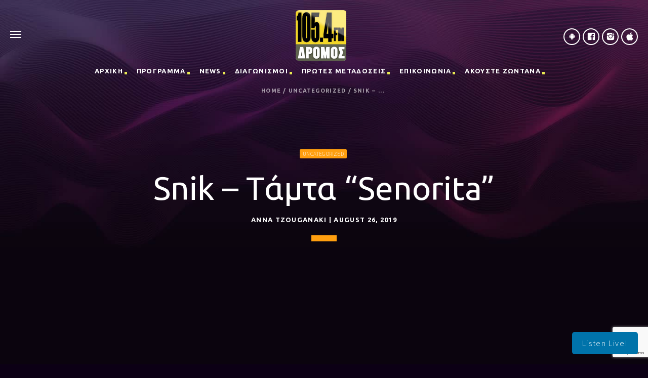

--- FILE ---
content_type: text/html; charset=UTF-8
request_url: https://dromosfm1054.gr/snik-t%CE%AC%CE%BC%CF%84%CE%B1-senorita/
body_size: 22997
content:
 <!doctype html><html class="no-js" lang="en-US"><head><meta charset="UTF-8"><meta http-equiv="X-UA-Compatible" content="IE=edge"><meta name="viewport" content="width=device-width, initial-scale=1.0"><title>Snik &#8211; Tάμτα &#8220;Senorita&#8221; &#8211; Δρόμος 105,4 | Χανιά! &#8211; Πάντα Τα Καλύτερα!</title><meta name='robots' content='max-image-preview:large' />  <script data-cfasync="false" data-pagespeed-no-defer>var gtm4wp_datalayer_name = "dataLayer";
	var dataLayer = dataLayer || [];</script> <link rel='dns-prefetch' href='//maps.googleapis.com' /><link rel='dns-prefetch' href='//www.google.com' /><link rel='dns-prefetch' href='//maxcdn.bootstrapcdn.com' /><link rel='dns-prefetch' href='//fonts.googleapis.com' /><link rel="alternate" type="application/rss+xml" title="Δρόμος 105,4 | Χανιά! - Πάντα Τα Καλύτερα! &raquo; Feed" href="https://dromosfm1054.gr/feed/" /><link rel="alternate" type="application/rss+xml" title="Δρόμος 105,4 | Χανιά! - Πάντα Τα Καλύτερα! &raquo; Comments Feed" href="https://dromosfm1054.gr/comments/feed/" /><link rel="alternate" type="application/rss+xml" title="Δρόμος 105,4 | Χανιά! - Πάντα Τα Καλύτερα! &raquo; Snik &#8211; Tάμτα &#8220;Senorita&#8221; Comments Feed" href="https://dromosfm1054.gr/snik-t%ce%ac%ce%bc%cf%84%ce%b1-senorita/feed/" /><link rel="alternate" title="oEmbed (JSON)" type="application/json+oembed" href="https://dromosfm1054.gr/wp-json/oembed/1.0/embed?url=https%3A%2F%2Fdromosfm1054.gr%2Fsnik-t%25ce%25ac%25ce%25bc%25cf%2584%25ce%25b1-senorita%2F" /><link rel="alternate" title="oEmbed (XML)" type="text/xml+oembed" href="https://dromosfm1054.gr/wp-json/oembed/1.0/embed?url=https%3A%2F%2Fdromosfm1054.gr%2Fsnik-t%25ce%25ac%25ce%25bc%25cf%2584%25ce%25b1-senorita%2F&#038;format=xml" /><style id='wp-img-auto-sizes-contain-inline-css'>img:is([sizes=auto i],[sizes^="auto," i]){contain-intrinsic-size:3000px 1500px}
/*# sourceURL=wp-img-auto-sizes-contain-inline-css */</style><link rel='stylesheet' id='js_composer_front-css' href='https://dromosfm1054.gr/wp-content/plugins/js_composer/assets/css/js_composer.min.css?ver=7.5' media='all' /><link rel='stylesheet' id='dripicons-css' href='https://dromosfm1054.gr/wp-content/cache/autoptimize/autoptimize_single_535b5c2f1492d1d10fc85e9fdc2411c8.php?ver=1.2' media='all' /><link rel='stylesheet' id='sbi_styles-css' href='https://dromosfm1054.gr/wp-content/plugins/instagram-feed/css/sbi-styles.min.css?ver=6.9.1' media='all' /><style id='wp-emoji-styles-inline-css'>img.wp-smiley, img.emoji {
		display: inline !important;
		border: none !important;
		box-shadow: none !important;
		height: 1em !important;
		width: 1em !important;
		margin: 0 0.07em !important;
		vertical-align: -0.1em !important;
		background: none !important;
		padding: 0 !important;
	}
/*# sourceURL=wp-emoji-styles-inline-css */</style><style id='wp-block-library-inline-css'>:root{--wp-block-synced-color:#7a00df;--wp-block-synced-color--rgb:122,0,223;--wp-bound-block-color:var(--wp-block-synced-color);--wp-editor-canvas-background:#ddd;--wp-admin-theme-color:#007cba;--wp-admin-theme-color--rgb:0,124,186;--wp-admin-theme-color-darker-10:#006ba1;--wp-admin-theme-color-darker-10--rgb:0,107,160.5;--wp-admin-theme-color-darker-20:#005a87;--wp-admin-theme-color-darker-20--rgb:0,90,135;--wp-admin-border-width-focus:2px}@media (min-resolution:192dpi){:root{--wp-admin-border-width-focus:1.5px}}.wp-element-button{cursor:pointer}:root .has-very-light-gray-background-color{background-color:#eee}:root .has-very-dark-gray-background-color{background-color:#313131}:root .has-very-light-gray-color{color:#eee}:root .has-very-dark-gray-color{color:#313131}:root .has-vivid-green-cyan-to-vivid-cyan-blue-gradient-background{background:linear-gradient(135deg,#00d084,#0693e3)}:root .has-purple-crush-gradient-background{background:linear-gradient(135deg,#34e2e4,#4721fb 50%,#ab1dfe)}:root .has-hazy-dawn-gradient-background{background:linear-gradient(135deg,#faaca8,#dad0ec)}:root .has-subdued-olive-gradient-background{background:linear-gradient(135deg,#fafae1,#67a671)}:root .has-atomic-cream-gradient-background{background:linear-gradient(135deg,#fdd79a,#004a59)}:root .has-nightshade-gradient-background{background:linear-gradient(135deg,#330968,#31cdcf)}:root .has-midnight-gradient-background{background:linear-gradient(135deg,#020381,#2874fc)}:root{--wp--preset--font-size--normal:16px;--wp--preset--font-size--huge:42px}.has-regular-font-size{font-size:1em}.has-larger-font-size{font-size:2.625em}.has-normal-font-size{font-size:var(--wp--preset--font-size--normal)}.has-huge-font-size{font-size:var(--wp--preset--font-size--huge)}.has-text-align-center{text-align:center}.has-text-align-left{text-align:left}.has-text-align-right{text-align:right}.has-fit-text{white-space:nowrap!important}#end-resizable-editor-section{display:none}.aligncenter{clear:both}.items-justified-left{justify-content:flex-start}.items-justified-center{justify-content:center}.items-justified-right{justify-content:flex-end}.items-justified-space-between{justify-content:space-between}.screen-reader-text{border:0;clip-path:inset(50%);height:1px;margin:-1px;overflow:hidden;padding:0;position:absolute;width:1px;word-wrap:normal!important}.screen-reader-text:focus{background-color:#ddd;clip-path:none;color:#444;display:block;font-size:1em;height:auto;left:5px;line-height:normal;padding:15px 23px 14px;text-decoration:none;top:5px;width:auto;z-index:100000}html :where(.has-border-color){border-style:solid}html :where([style*=border-top-color]){border-top-style:solid}html :where([style*=border-right-color]){border-right-style:solid}html :where([style*=border-bottom-color]){border-bottom-style:solid}html :where([style*=border-left-color]){border-left-style:solid}html :where([style*=border-width]){border-style:solid}html :where([style*=border-top-width]){border-top-style:solid}html :where([style*=border-right-width]){border-right-style:solid}html :where([style*=border-bottom-width]){border-bottom-style:solid}html :where([style*=border-left-width]){border-left-style:solid}html :where(img[class*=wp-image-]){height:auto;max-width:100%}:where(figure){margin:0 0 1em}html :where(.is-position-sticky){--wp-admin--admin-bar--position-offset:var(--wp-admin--admin-bar--height,0px)}@media screen and (max-width:600px){html :where(.is-position-sticky){--wp-admin--admin-bar--position-offset:0px}}

/*# sourceURL=wp-block-library-inline-css */</style><style id='global-styles-inline-css'>:root{--wp--preset--aspect-ratio--square: 1;--wp--preset--aspect-ratio--4-3: 4/3;--wp--preset--aspect-ratio--3-4: 3/4;--wp--preset--aspect-ratio--3-2: 3/2;--wp--preset--aspect-ratio--2-3: 2/3;--wp--preset--aspect-ratio--16-9: 16/9;--wp--preset--aspect-ratio--9-16: 9/16;--wp--preset--color--black: #000000;--wp--preset--color--cyan-bluish-gray: #abb8c3;--wp--preset--color--white: #ffffff;--wp--preset--color--pale-pink: #f78da7;--wp--preset--color--vivid-red: #cf2e2e;--wp--preset--color--luminous-vivid-orange: #ff6900;--wp--preset--color--luminous-vivid-amber: #fcb900;--wp--preset--color--light-green-cyan: #7bdcb5;--wp--preset--color--vivid-green-cyan: #00d084;--wp--preset--color--pale-cyan-blue: #8ed1fc;--wp--preset--color--vivid-cyan-blue: #0693e3;--wp--preset--color--vivid-purple: #9b51e0;--wp--preset--gradient--vivid-cyan-blue-to-vivid-purple: linear-gradient(135deg,rgb(6,147,227) 0%,rgb(155,81,224) 100%);--wp--preset--gradient--light-green-cyan-to-vivid-green-cyan: linear-gradient(135deg,rgb(122,220,180) 0%,rgb(0,208,130) 100%);--wp--preset--gradient--luminous-vivid-amber-to-luminous-vivid-orange: linear-gradient(135deg,rgb(252,185,0) 0%,rgb(255,105,0) 100%);--wp--preset--gradient--luminous-vivid-orange-to-vivid-red: linear-gradient(135deg,rgb(255,105,0) 0%,rgb(207,46,46) 100%);--wp--preset--gradient--very-light-gray-to-cyan-bluish-gray: linear-gradient(135deg,rgb(238,238,238) 0%,rgb(169,184,195) 100%);--wp--preset--gradient--cool-to-warm-spectrum: linear-gradient(135deg,rgb(74,234,220) 0%,rgb(151,120,209) 20%,rgb(207,42,186) 40%,rgb(238,44,130) 60%,rgb(251,105,98) 80%,rgb(254,248,76) 100%);--wp--preset--gradient--blush-light-purple: linear-gradient(135deg,rgb(255,206,236) 0%,rgb(152,150,240) 100%);--wp--preset--gradient--blush-bordeaux: linear-gradient(135deg,rgb(254,205,165) 0%,rgb(254,45,45) 50%,rgb(107,0,62) 100%);--wp--preset--gradient--luminous-dusk: linear-gradient(135deg,rgb(255,203,112) 0%,rgb(199,81,192) 50%,rgb(65,88,208) 100%);--wp--preset--gradient--pale-ocean: linear-gradient(135deg,rgb(255,245,203) 0%,rgb(182,227,212) 50%,rgb(51,167,181) 100%);--wp--preset--gradient--electric-grass: linear-gradient(135deg,rgb(202,248,128) 0%,rgb(113,206,126) 100%);--wp--preset--gradient--midnight: linear-gradient(135deg,rgb(2,3,129) 0%,rgb(40,116,252) 100%);--wp--preset--font-size--small: 13px;--wp--preset--font-size--medium: 20px;--wp--preset--font-size--large: 36px;--wp--preset--font-size--x-large: 42px;--wp--preset--spacing--20: 0.44rem;--wp--preset--spacing--30: 0.67rem;--wp--preset--spacing--40: 1rem;--wp--preset--spacing--50: 1.5rem;--wp--preset--spacing--60: 2.25rem;--wp--preset--spacing--70: 3.38rem;--wp--preset--spacing--80: 5.06rem;--wp--preset--shadow--natural: 6px 6px 9px rgba(0, 0, 0, 0.2);--wp--preset--shadow--deep: 12px 12px 50px rgba(0, 0, 0, 0.4);--wp--preset--shadow--sharp: 6px 6px 0px rgba(0, 0, 0, 0.2);--wp--preset--shadow--outlined: 6px 6px 0px -3px rgb(255, 255, 255), 6px 6px rgb(0, 0, 0);--wp--preset--shadow--crisp: 6px 6px 0px rgb(0, 0, 0);}:where(.is-layout-flex){gap: 0.5em;}:where(.is-layout-grid){gap: 0.5em;}body .is-layout-flex{display: flex;}.is-layout-flex{flex-wrap: wrap;align-items: center;}.is-layout-flex > :is(*, div){margin: 0;}body .is-layout-grid{display: grid;}.is-layout-grid > :is(*, div){margin: 0;}:where(.wp-block-columns.is-layout-flex){gap: 2em;}:where(.wp-block-columns.is-layout-grid){gap: 2em;}:where(.wp-block-post-template.is-layout-flex){gap: 1.25em;}:where(.wp-block-post-template.is-layout-grid){gap: 1.25em;}.has-black-color{color: var(--wp--preset--color--black) !important;}.has-cyan-bluish-gray-color{color: var(--wp--preset--color--cyan-bluish-gray) !important;}.has-white-color{color: var(--wp--preset--color--white) !important;}.has-pale-pink-color{color: var(--wp--preset--color--pale-pink) !important;}.has-vivid-red-color{color: var(--wp--preset--color--vivid-red) !important;}.has-luminous-vivid-orange-color{color: var(--wp--preset--color--luminous-vivid-orange) !important;}.has-luminous-vivid-amber-color{color: var(--wp--preset--color--luminous-vivid-amber) !important;}.has-light-green-cyan-color{color: var(--wp--preset--color--light-green-cyan) !important;}.has-vivid-green-cyan-color{color: var(--wp--preset--color--vivid-green-cyan) !important;}.has-pale-cyan-blue-color{color: var(--wp--preset--color--pale-cyan-blue) !important;}.has-vivid-cyan-blue-color{color: var(--wp--preset--color--vivid-cyan-blue) !important;}.has-vivid-purple-color{color: var(--wp--preset--color--vivid-purple) !important;}.has-black-background-color{background-color: var(--wp--preset--color--black) !important;}.has-cyan-bluish-gray-background-color{background-color: var(--wp--preset--color--cyan-bluish-gray) !important;}.has-white-background-color{background-color: var(--wp--preset--color--white) !important;}.has-pale-pink-background-color{background-color: var(--wp--preset--color--pale-pink) !important;}.has-vivid-red-background-color{background-color: var(--wp--preset--color--vivid-red) !important;}.has-luminous-vivid-orange-background-color{background-color: var(--wp--preset--color--luminous-vivid-orange) !important;}.has-luminous-vivid-amber-background-color{background-color: var(--wp--preset--color--luminous-vivid-amber) !important;}.has-light-green-cyan-background-color{background-color: var(--wp--preset--color--light-green-cyan) !important;}.has-vivid-green-cyan-background-color{background-color: var(--wp--preset--color--vivid-green-cyan) !important;}.has-pale-cyan-blue-background-color{background-color: var(--wp--preset--color--pale-cyan-blue) !important;}.has-vivid-cyan-blue-background-color{background-color: var(--wp--preset--color--vivid-cyan-blue) !important;}.has-vivid-purple-background-color{background-color: var(--wp--preset--color--vivid-purple) !important;}.has-black-border-color{border-color: var(--wp--preset--color--black) !important;}.has-cyan-bluish-gray-border-color{border-color: var(--wp--preset--color--cyan-bluish-gray) !important;}.has-white-border-color{border-color: var(--wp--preset--color--white) !important;}.has-pale-pink-border-color{border-color: var(--wp--preset--color--pale-pink) !important;}.has-vivid-red-border-color{border-color: var(--wp--preset--color--vivid-red) !important;}.has-luminous-vivid-orange-border-color{border-color: var(--wp--preset--color--luminous-vivid-orange) !important;}.has-luminous-vivid-amber-border-color{border-color: var(--wp--preset--color--luminous-vivid-amber) !important;}.has-light-green-cyan-border-color{border-color: var(--wp--preset--color--light-green-cyan) !important;}.has-vivid-green-cyan-border-color{border-color: var(--wp--preset--color--vivid-green-cyan) !important;}.has-pale-cyan-blue-border-color{border-color: var(--wp--preset--color--pale-cyan-blue) !important;}.has-vivid-cyan-blue-border-color{border-color: var(--wp--preset--color--vivid-cyan-blue) !important;}.has-vivid-purple-border-color{border-color: var(--wp--preset--color--vivid-purple) !important;}.has-vivid-cyan-blue-to-vivid-purple-gradient-background{background: var(--wp--preset--gradient--vivid-cyan-blue-to-vivid-purple) !important;}.has-light-green-cyan-to-vivid-green-cyan-gradient-background{background: var(--wp--preset--gradient--light-green-cyan-to-vivid-green-cyan) !important;}.has-luminous-vivid-amber-to-luminous-vivid-orange-gradient-background{background: var(--wp--preset--gradient--luminous-vivid-amber-to-luminous-vivid-orange) !important;}.has-luminous-vivid-orange-to-vivid-red-gradient-background{background: var(--wp--preset--gradient--luminous-vivid-orange-to-vivid-red) !important;}.has-very-light-gray-to-cyan-bluish-gray-gradient-background{background: var(--wp--preset--gradient--very-light-gray-to-cyan-bluish-gray) !important;}.has-cool-to-warm-spectrum-gradient-background{background: var(--wp--preset--gradient--cool-to-warm-spectrum) !important;}.has-blush-light-purple-gradient-background{background: var(--wp--preset--gradient--blush-light-purple) !important;}.has-blush-bordeaux-gradient-background{background: var(--wp--preset--gradient--blush-bordeaux) !important;}.has-luminous-dusk-gradient-background{background: var(--wp--preset--gradient--luminous-dusk) !important;}.has-pale-ocean-gradient-background{background: var(--wp--preset--gradient--pale-ocean) !important;}.has-electric-grass-gradient-background{background: var(--wp--preset--gradient--electric-grass) !important;}.has-midnight-gradient-background{background: var(--wp--preset--gradient--midnight) !important;}.has-small-font-size{font-size: var(--wp--preset--font-size--small) !important;}.has-medium-font-size{font-size: var(--wp--preset--font-size--medium) !important;}.has-large-font-size{font-size: var(--wp--preset--font-size--large) !important;}.has-x-large-font-size{font-size: var(--wp--preset--font-size--x-large) !important;}
/*# sourceURL=global-styles-inline-css */</style><style id='classic-theme-styles-inline-css'>/*! This file is auto-generated */
.wp-block-button__link{color:#fff;background-color:#32373c;border-radius:9999px;box-shadow:none;text-decoration:none;padding:calc(.667em + 2px) calc(1.333em + 2px);font-size:1.125em}.wp-block-file__button{background:#32373c;color:#fff;text-decoration:none}
/*# sourceURL=/wp-includes/css/classic-themes.min.css */</style><link rel='stylesheet' id='contact-form-7-css' href='https://dromosfm1054.gr/wp-content/cache/autoptimize/autoptimize_single_64ac31699f5326cb3c76122498b76f66.php?ver=6.1.3' media='all' /><link rel='stylesheet' id='qt_kentharadio_style-css' href='https://dromosfm1054.gr/wp-content/cache/autoptimize/autoptimize_single_d398e62535ca1c4eeea3e43692185cfb.php?ver=1.4' media='all' /><link rel='stylesheet' id='qtPlacesStyle-css' href='https://dromosfm1054.gr/wp-content/cache/autoptimize/autoptimize_single_a5c12636a40c7e31b867e131313edb72.php?ver=6.9' media='all' /><link rel='stylesheet' id='font-awesome-css' href='https://maxcdn.bootstrapcdn.com/font-awesome/4.6.0/css/font-awesome.min.css?ver=6.9' media='all' /><link rel='stylesheet' id='QtswipeStyle-css' href='https://dromosfm1054.gr/wp-content/plugins/qt-swipebox/swipebox/css/swipebox.min.css?ver=6.9' media='all' /><link rel='stylesheet' id='kentha-style-css' href='https://dromosfm1054.gr/wp-content/themes/kentha/style.css?ver=6.9' media='all' /><link rel='stylesheet' id='kentha-child-style-css' href='https://dromosfm1054.gr/wp-content/themes/kentha-child/style.css?ver=6.9' media='all' /><link rel='stylesheet' id='kirki_google_fonts-css' href='https://fonts.googleapis.com/css?family=Source+Sans+Pro%3A300%2C600%7CUbuntu%3Aregular%2C700&subset=latin-ext%2Clatin-ext%2Cgreek%2Clatin-ext%2Cgreek%2Cgreek%2Clatin-ext%2Clatin-ext%2Cgreek%2Clatin-ext%2Cgreek%2Cgreek' media='all' /><link rel='stylesheet' id='kirki-styles-kentha_config-css' href='https://dromosfm1054.gr/wp-content/plugins/qt-kentharadio/inc/backend/customizer/kirki/assets/css/kirki-styles.css' media='all' /><style id='kirki-styles-kentha_config-inline-css'>body, html, .qt-side-nav.qt-menu-offc ul{font-family:"Source Sans Pro", Helvetica, Arial, sans-serif;font-weight:300;font-style:normal;}p strong, li strong, table strong{font-family:"Source Sans Pro", Helvetica, Arial, sans-serif;font-weight:600;font-style:normal;}h1, h2, h3, h4, h5, h6, .qt-txtfx {font-family:Ubuntu, Helvetica, Arial, sans-serif;font-weight:400;font-style:normal;letter-spacing:0.0em;text-transform:none;}.qt-logo-link{font-family:Ubuntu, Helvetica, Arial, sans-serif;font-weight:700;font-style:normal;letter-spacing:-0.03em;text-transform:uppercase;}.woocommerce #respond input#submit, .woocommerce a.button, .woocommerce button.button, .woocommerce input.button, .qt-desktopmenu, .qt-side-nav, .qt-menu-footer, .qt-capfont, .qt-details, .qt-capfont-thin, .qt-btn, a.qt-btn,.qt-capfont strong, .qt-item-metas, button, input[type="button"], .button{font-family:Ubuntu, Helvetica, Arial, sans-serif;font-weight:700;font-style:normal;letter-spacing:0.1em;text-transform:uppercase;}
/*# sourceURL=kirki-styles-kentha_config-inline-css */</style><link rel='stylesheet' id='mediaelement-css' href='https://dromosfm1054.gr/wp-includes/js/mediaelement/mediaelementplayer-legacy.min.css?ver=4.2.17' media='all' /><link rel='stylesheet' id='wp-mediaelement-css' href='https://dromosfm1054.gr/wp-includes/js/mediaelement/wp-mediaelement.min.css?ver=6.9' media='all' /><link rel='stylesheet' id='qt-socicon-css' href='https://dromosfm1054.gr/wp-content/cache/autoptimize/autoptimize_single_e80be395b50888ff1aa3d6ab5b859752.php?ver=1.5.4' media='all' /><link rel='stylesheet' id='material-icons-css' href='https://dromosfm1054.gr/wp-content/cache/autoptimize/autoptimize_single_c5941eed2e20a509114128aab1e96edf.php?ver=1.5.4' media='all' /><link rel='stylesheet' id='kentha-qt-main-min-css' href='https://dromosfm1054.gr/wp-content/themes/kentha/css/qt-main-min.css?ver=1.5.4' media='all' /><link rel='stylesheet' id='kentha-qt-desktop-min-css' href='https://dromosfm1054.gr/wp-content/themes/kentha/css/qt-desktop-min.css?ver=1.5.4' media='only screen and (min-width: 1201px)' /><link rel='stylesheet' id='vc_tta_style-css' href='https://dromosfm1054.gr/wp-content/plugins/js_composer/assets/css/js_composer_tta.min.css?ver=7.5' media='all' /><link rel='stylesheet' id='animated-css' href='https://dromosfm1054.gr/wp-content/cache/autoptimize/autoptimize_single_da8914d491eea5460e5eab9b1f14992e.php?ver=6.9' media='all' /><link rel='stylesheet' id='front_end_like_box-css' href='https://dromosfm1054.gr/wp-content/cache/autoptimize/autoptimize_single_e4bc75723c11bd34ce2bd610bbaf0685.php?ver=6.9' media='all' /><link rel='stylesheet' id='dashicons-css' href='https://dromosfm1054.gr/wp-includes/css/dashicons.min.css?ver=6.9' media='all' /><link rel='stylesheet' id='thickbox-css' href='https://dromosfm1054.gr/wp-content/cache/autoptimize/autoptimize_single_51f1b9b248d1b014ccffb331aaeb765d.php?ver=6.9' media='all' /> <script defer src="https://dromosfm1054.gr/wp-content/cache/autoptimize/autoptimize_single_455f4240b81915ea051b23d783291b6b.php?ver=1.12.4-wp" id="jquery-core-js"></script> <script defer src="https://dromosfm1054.gr/wp-content/cache/autoptimize/autoptimize_single_8bd074658806c4a7fe21e04cd60aef4f.php?ver=1.4.1-wp" id="jquery-migrate-js"></script> <script defer src="https://maps.googleapis.com/maps/api/js?key=AIzaSyBiXV2wdg7s9vjaVdEXmkVdCS22inaqu4c&amp;ver=6.9" id="qt-google-maps-js"></script> <script defer src="https://www.google.com/jsapi?ver=6.9" id="google-jsapi-js"></script> <script defer src="https://dromosfm1054.gr/wp-content/cache/autoptimize/autoptimize_single_4bb607e93184e2b07244b28b7902bb39.php?ver=6.9" id="like-box-front-end-js"></script> <script defer src="data:text/javascript;base64,"></script><link rel="https://api.w.org/" href="https://dromosfm1054.gr/wp-json/" /><link rel="alternate" title="JSON" type="application/json" href="https://dromosfm1054.gr/wp-json/wp/v2/posts/2685" /><link rel="EditURI" type="application/rsd+xml" title="RSD" href="https://dromosfm1054.gr/xmlrpc.php?rsd" /><link rel="canonical" href="https://dromosfm1054.gr/snik-t%ce%ac%ce%bc%cf%84%ce%b1-senorita/" /><link rel='shortlink' href='https://dromosfm1054.gr/?p=2685' /> <style type="text/css" media="screen">.g { margin:0px; padding:0px; overflow:hidden; line-height:1; zoom:1; }
	.g img { height:auto; }
	.g-col { position:relative; float:left; }
	.g-col:first-child { margin-left: 0; }
	.g-col:last-child { margin-right: 0; }
	.g-1 { margin:0px width:100%; max-width:300px; height:100%; max-height:250px; }
	@media only screen and (max-width: 480px) {
		.g-col, .g-dyn, .g-single { width:100%; margin-left:0; margin-right:0; }
	}</style>   <script data-cfasync="false" data-pagespeed-no-defer>var dataLayer_content = {"pagePostType":"post","pagePostType2":"single-post","pageCategory":["uncategorized"],"pagePostAuthor":"Anna Tzouganaki"};
	dataLayer.push( dataLayer_content );</script> <script data-cfasync="false" data-pagespeed-no-defer>(function(w,d,s,l,i){w[l]=w[l]||[];w[l].push({'gtm.start':
new Date().getTime(),event:'gtm.js'});var f=d.getElementsByTagName(s)[0],
j=d.createElement(s),dl=l!='dataLayer'?'&l='+l:'';j.async=true;j.src=
'//www.googletagmanager.com/gtm.js?id='+i+dl;f.parentNode.insertBefore(j,f);
})(window,document,'script','dataLayer','GTM-TV8NRBN');</script>  <script defer src="[data-uri]"></script> <meta name="generator" content="Powered by WPBakery Page Builder - drag and drop page builder for WordPress."/><meta name="generator" content="Powered by Slider Revolution 6.6.16 - responsive, Mobile-Friendly Slider Plugin for WordPress with comfortable drag and drop interface." /><link rel="icon" href="https://dromosfm1054.gr/wp-content/uploads/2019/01/cropped-dromos-fm-1054-chania-32x32.png" sizes="32x32" /><link rel="icon" href="https://dromosfm1054.gr/wp-content/uploads/2019/01/cropped-dromos-fm-1054-chania-192x192.png" sizes="192x192" /><link rel="apple-touch-icon" href="https://dromosfm1054.gr/wp-content/uploads/2019/01/cropped-dromos-fm-1054-chania-180x180.png" /><meta name="msapplication-TileImage" content="https://dromosfm1054.gr/wp-content/uploads/2019/01/cropped-dromos-fm-1054-chania-270x270.png" /><style id="wp-custom-css">#myHoverButton {
    position: fixed; /* Stay in place regardless of scrolling */
    bottom: 20px; /* Distance from the bottom */
    right: 20px; /* Distance from the right */
    padding: 10px 20px; /* Padding around the text */
    background-color: #0073aa; /* Background color */
    color: white; /* Text color */
    border: none; /* Remove border */
    cursor: pointer; /* Cursor to indicate it's clickable */
    border-radius: 5px; /* Optional: rounded corners */
    z-index: 1000; /* Ensure it sits above other content */
}

#myHoverButton:hover {
    background-color: #005077; /* Darker shade on hover */
}</style>  <style>body, html,.qt-nclinks a,.qt-btn.qt-btn-ghost,.qt-paper h1,.qt-paper h2,.qt-paper h3,.qt-paper h4,.qt-paper h5,.qt-paper h6,.qt-paper{color: rgba(255,255,255,0.87);}.qt-slickslider-outercontainer .slick-dots li button{background: rgba(255,255,255,0.87);} a{color: #e9e952;} a:hover{color: #ffffff;} h1, h2, h3, h4, h5, h6{color: rgba(255,255,255,1);}.dropdown-content li > a,.dropdown-content li > span,.qt-part-archive-item.qt-open .qt-headings .qt-tags a,.qt-link-sec,.qt-caption-small::after,.qt-content-aside a:not(.qt-btn), nav .qt-menu-secondary li a:hover,.qt-menu-secondary li.qt-soc-count a{color: #ff9f0f;}.qt-content-secondary,.qt-content-accent,.qt-btn-secondary,.qt-btn-primary,.qt-content-aside .qt-btn-primary ,.qt-content-aside .qt-btn-secondary,.qt-content-aside .tagcloud a,.qt-content-aside a.qt-btn-primary:hover,.qt-content-aside a.qt-btn-secondary:hover, input[type="submit"],.qt-part-archive-item.qt-open .qt-capseparator{color: #fff;}.qt-content-primary,.qt-content-primary-dark,.qt-content-primary-light,.qt-content-primary-dark a,.tabs .tab a,.qt-mobilemenu a.qt-openthis,.qt-mobilemenu .qt-logo-text h2, li.qt-social-linkicon a i, [class*=qt-content-primary] h1, [class*=qt-content-primary] h2, [class*=qt-content-primary] h3, [class*=qt-content-primary] h4, [class*=qt-content-primary] h5, [class*=qt-content-primary] h6{color: #fff;}.qt-part-archive-item.qt-open .qt-iteminner .qt-header .qt-capseparator{border-color: #fff; background: #fff;} body.skrollable-between nav.qt-menubar ul.qt-desktopmenu > li > a, body.skrollable-between nav.qt-menubar .qt-menu-secondary li a, body.skrollable-between .qt-breadcrumb,.qt-breadcrumb a{color: #fff !important;}.qt-desktopmenu-notscr .qt-morphbtn i span{border-color: #fff !important;}.tabs .tab a:hover{color: #ffffff;}.qt-content-secondary{color: #fff;} body, html,.qt-main{ background-color: #0c0015;}.qt-paper{background-color: #2b2b2b;}.qt-content-primary-light{background-color: #150f19;}.qt-content-primary{background-color: #060407;}.qt-content-primary-dark,.is_ipad .qt-parentcontainer .qt-menubar{background-color: #060308;}.qt-content-accent,.qt-menubar ul.qt-desktopmenu li li::after, input[type="submit"]{background-color: #e9e952;}.qt-content-secondary,.qt-material-slider .indicator-item.active,.tabs .indicator,.qt-mobilemenu ul.qt-side-nav li.menu-item-has-children a.qt-openthis,.qt-capseparator{background-color: #ff9f0f;}.qt-tags a,.tagcloud a{background-color: #ff9f0f;}.qt-part-archive-item.qt-open .qt-headings,.qt-btn-secondary,.qt-sectiontitle::after, h2.widgettitle::after{background-color: #ff9f0f;}.qt-btn-primary ,.qt-menubar ul.qt-desktopmenu > li.qt-menuitem > a::after,.qt-widgets .qt-widget-title::after, input[type="submit"]{background-color:#e9e952;} input:not([type]):focus:not([readonly]), input[type=text]:focus:not([readonly]), input[type=password]:focus:not([readonly]), input[type=email]:focus:not([readonly]), input[type=url]:focus:not([readonly]), input[type=time]:focus:not([readonly]), input[type=date]:focus:not([readonly]), input[type=datetime]:focus:not([readonly]), input[type=datetime-local]:focus:not([readonly]), input[type=tel]:focus:not([readonly]), input[type=number]:focus:not([readonly]), input[type=search]:focus:not([readonly]), textarea.materialize-textarea:focus:not([readonly]){border-color:#e9e952;} ul.qt-side-nav.qt-menu-offc>li>a:not(.qt-openthis)::after,.qt-slickslider-outercontainer__center .qt-carouselcontrols i.qt-arr,.qt-btn.qt-btn-ghost,.qt-capseparator{border-color:#ff9f0f;} input:not([type]):focus:not([readonly])+label, input[type=text]:focus:not([readonly])+label, input[type=password]:focus:not([readonly])+label, input[type=email]:focus:not([readonly])+label, input[type=url]:focus:not([readonly])+label, input[type=time]:focus:not([readonly])+label, input[type=date]:focus:not([readonly])+label, input[type=datetime]:focus:not([readonly])+label, input[type=datetime-local]:focus:not([readonly])+label, input[type=tel]:focus:not([readonly])+label, input[type=number]:focus:not([readonly])+label, input[type=search]:focus:not([readonly])+label, textarea.materialize-textarea:focus:not([readonly])+label{color: #e9e952;} @media only screen and (min-width: 1201px){a:hover, h1 a:hover, h2 a:hover, h3 a:hover, h4 a:hover, h5 a:hover, h6 a:hover,.qt-btn.qt-btn-ghost:hover{color:#ffffff;}.qt-content-aside a:hover,.qt-btn.qt-btn-ghost:hover{color: #ffffff;}.qt-btn-primary:hover, input[type="submit"]:hover{background-color:#ffffff; color: #fff;}.qt-btn-secondary:hover,.qt-tags a:hover,.qt-mplayer:hover .qt-mplayer__play:hover,.qt-mplayer__volume:hover,.qt-mplayer__cart:hover,.qt-mplayer__prev:hover,.qt-mplayer__next:hover,.qt-mplayer__playlistbtn:hover{background-color: #ffffff; color: #fff;} }</style> <noscript><style>.wpb_animate_when_almost_visible { opacity: 1; }</style></noscript> <script>document.addEventListener('DOMContentLoaded', function() {
    document.getElementById('myHoverButton').addEventListener('click', function() {
        // Your existing popup opening code here
        var popupWindow = window.open("", "PopupWindow", "width=400,height=360");
        var iframe = '<iframe width="100%" height="360" src="https://sc2.streamwithq.com:2000/AudioPlayer/DromosFm1054?mount=&" border="0" style="border: 0;"></iframe>';
        popupWindow.document.write(iframe);
        popupWindow.document.body.style.margin = '0';
        popupWindow.document.body.style.padding = '0';
    });
});</script> <link rel='stylesheet' id='rs-plugin-settings-css' href='https://dromosfm1054.gr/wp-content/cache/autoptimize/autoptimize_single_08f3fa5cd7040c88c7ddf43deadde2a9.php?ver=6.6.16' media='all' /><style id='rs-plugin-settings-inline-css'>#rs-demo-id {}
/*# sourceURL=rs-plugin-settings-inline-css */</style></head><body id="qtBody" class="wp-singular post-template-default single single-post postid-2685 single-format-standard wp-theme-kentha wp-child-theme-kentha-child qt-body-preloading qt-body is_osx is_safari qt-template- qt-hq-parallax qt-body-menu-center qt-intro wpb-js-composer js-comp-ver-7.5 vc_responsive" data-start> <noscript><iframe src="https://www.googletagmanager.com/ns.html?id=GTM-TV8NRBN" height="0" width="0" style="display:none;visibility:hidden" aria-hidden="true"></iframe></noscript><div class="qt-bodybg qt-bottomlayer-bg" data-bgimage="https://dromosfm1054.gr/wp-content/uploads/2019/01/contatc-us-form.jpg" data-parallax="0"></div><div id="qt-mobile-menu" class="side-nav qt-content-primary"><ul class="qt-side-nav  qt-dropdown-menu"><li> <span class="qt-closesidenav"> <i class='material-icons'>close</i> Close </span></li><li class="qt-social-linkicon"> <a href="http://sc2.streamwithq.com:8124/;" class="qw-disableembedding qw_social" target="_blank"><i class="qt-socicon-itunes qt-socialicon"></i> </a></li><li class="qt-social-linkicon"> <a href="https://www.instagram.com/dromos1054fm/" class="qw-disableembedding qw_social" target="_blank"><i class="qt-socicon-instagram qt-socialicon"></i> </a></li><li class="qt-social-linkicon"> <a href="https://www.facebook.com/dromosfm1054/" class="qw-disableembedding qw_social" target="_blank"><i class="qt-socicon-facebook qt-socialicon"></i> </a></li><li class="qt-social-linkicon"> <a href="http://sc2.streamwithq.com:8124/;" class="qw-disableembedding qw_social" target="_blank"><i class="qt-socicon-android qt-socialicon"></i> </a></li><li class="qt-clearfix"></li><li id="menu-item-1890" class="menu-item menu-item-type-post_type menu-item-object-page menu-item-home menu-item-1890 qt-menuitem"><a href="https://dromosfm1054.gr/">ΑΡΧΙΚΗ</a></li><li id="menu-item-1892" class="menu-item menu-item-type-post_type menu-item-object-page menu-item-1892 qt-menuitem"><a href="https://dromosfm1054.gr/programma/">ΠΡΟΓΡΑΜΜΑ</a></li><li id="menu-item-1893" class="menu-item menu-item-type-taxonomy menu-item-object-category menu-item-1893 qt-menuitem"><a href="https://dromosfm1054.gr/category/news/">NEWS</a></li><li id="menu-item-1894" class="menu-item menu-item-type-taxonomy menu-item-object-category menu-item-1894 qt-menuitem"><a href="https://dromosfm1054.gr/category/diagonismoi/">ΔΙΑΓΩΝΙΣΜΟΙ</a></li><li id="menu-item-1895" class="menu-item menu-item-type-taxonomy menu-item-object-category menu-item-1895 qt-menuitem"><a href="https://dromosfm1054.gr/category/protes-metadoseis/">ΠΡΩΤΕΣ ΜΕΤΑΔΟΣΕΙΣ</a></li><li id="menu-item-1891" class="menu-item menu-item-type-post_type menu-item-object-page menu-item-1891 qt-menuitem"><a href="https://dromosfm1054.gr/contact-us/">ΕΠΙΚΟΙΝΩΝΙΑ</a></li><li id="menu-item-4505" class="menu-item menu-item-type-custom menu-item-object-custom menu-item-4505 qt-menuitem"><a target="_blank" href="https://sc2.streamwithq.com:2000/public/DromosFm1054">ΑΚΟΥΣΤΕ ΖΩΝΤΑΝΑ</a></li></ul></div><div id="qtMasterContainter" class="qt-parentcontainer"><nav class="qt-menubar qt-menubar-center nav-wrapper hide-on-xl-and-down" ><div class="qt-content-primary-dark qt-menubg-color"></div><div class="qt-container-l"><ul class="qt-menu-secondary"><li class="qt-3dswitch"> <a href="#" id="qt3dswitch" data-3dfx class="qt-morphbtn"> <i> <span class="qt-top"></span> <span class="qt-middle"></span> <span class="qt-bottom"></span> </i> </a></li><li class="qt-centerlogo"> <span> <a href="https://dromosfm1054.gr/" class="qt-logo-link qt-fontsize-h3"><img src="https://dromosfm1054.gr/wp-content/uploads/2019/01/dromos-fm-1054-chania.png" alt="Home"></a> </span></li><li class="qt-soc-count qt-social-linkicon"> <a href="http://sc2.streamwithq.com:8124/;" class="qw-disableembedding qw_social" target="_blank"><i class="qt-socicon-itunes qt-socialicon"></i> </a></li><li class="qt-soc-count qt-social-linkicon"> <a href="https://www.instagram.com/dromos1054fm/" class="qw-disableembedding qw_social" target="_blank"><i class="qt-socicon-instagram qt-socialicon"></i> </a></li><li class="qt-soc-count qt-social-linkicon"> <a href="https://www.facebook.com/dromosfm1054/" class="qw-disableembedding qw_social" target="_blank"><i class="qt-socicon-facebook qt-socialicon"></i> </a></li><li class="qt-soc-count qt-social-linkicon"> <a href="http://sc2.streamwithq.com:8124/;" class="qw-disableembedding qw_social" target="_blank"><i class="qt-socicon-android qt-socialicon"></i> </a></li></ul></div><ul class="qt-desktopmenu"><li class="menu-item menu-item-type-post_type menu-item-object-page menu-item-home menu-item-1890 qt-menuitem"><a href="https://dromosfm1054.gr/">ΑΡΧΙΚΗ</a></li><li class="menu-item menu-item-type-post_type menu-item-object-page menu-item-1892 qt-menuitem"><a href="https://dromosfm1054.gr/programma/">ΠΡΟΓΡΑΜΜΑ</a></li><li class="menu-item menu-item-type-taxonomy menu-item-object-category menu-item-1893 qt-menuitem"><a href="https://dromosfm1054.gr/category/news/">NEWS</a></li><li class="menu-item menu-item-type-taxonomy menu-item-object-category menu-item-1894 qt-menuitem"><a href="https://dromosfm1054.gr/category/diagonismoi/">ΔΙΑΓΩΝΙΣΜΟΙ</a></li><li class="menu-item menu-item-type-taxonomy menu-item-object-category menu-item-1895 qt-menuitem"><a href="https://dromosfm1054.gr/category/protes-metadoseis/">ΠΡΩΤΕΣ ΜΕΤΑΔΟΣΕΙΣ</a></li><li class="menu-item menu-item-type-post_type menu-item-object-page menu-item-1891 qt-menuitem"><a href="https://dromosfm1054.gr/contact-us/">ΕΠΙΚΟΙΝΩΝΙΑ</a></li><li class="menu-item menu-item-type-custom menu-item-object-custom menu-item-4505 qt-menuitem"><a target="_blank" href="https://sc2.streamwithq.com:2000/public/DromosFm1054">ΑΚΟΥΣΤΕ ΖΩΝΤΑΝΑ</a></li></ul><div class="qt-container-l"><ul id="qtBreadcrumb" class="qt-breadcrumb qt-item-metas qt-clearfix"><li><a href="https://dromosfm1054.gr/">Home</a></li><li>/<a href="https://dromosfm1054.gr/category/uncategorized/" rel="category tag">Uncategorized</a></li><li>/<span>Snik &#8211; ...</span></li></ul></div></nav><div id="qt-mob-navbar" class="qt-mobilemenu hide-on-xl-only qt-center qt-content-primary"> <span id="qwMenuToggle" data-activates="qt-mobile-menu" class="qt-menuswitch button-collapse qt-btn qt-btn-xl left"> <i class='material-icons'> menu </i> </span> <a class="qt-logo-text" href="https://dromosfm1054.gr/"><img src="https://dromosfm1054.gr/wp-content/uploads/2019/01/dromos-fm-1054-chania.png" alt="Home"></a> <span id="qt3dswitchmob" data-3dfx class="qt-btn qt-btn-xl right"> <i class='material-icons'> chevron_right </i> </span></div><div id="maincontent"><div class="qt-main qt-clearfix qt-3dfx-content"><div id="qtPageBg"   data-start="opacity:1" data-50p="opacity:0" ><div class="qt-pagebg-in" data-bgimage="https://dromosfm1054.gr/wp-content/uploads/2019/01/dromosfm-1054-bg.jpg"></div><div id="qtvideobg" class="qt-videobg hide-on-med-and-down" data-quality="small" data-id="9wmN4nUIiZw" data-start="2" data-mute="1"></div><div class="qt-darken-bg-10"></div></div><article id="qtarticle" class="qt-container qt-main-contents post-2685 post type-post status-publish format-standard has-post-thumbnail hentry category-uncategorized"><header id="qt-pageheader" class="qt-pageheader qt-intro__fx qt-negative" data-start><div class="qt-pageheader__in"> <span class="qt-tags"> <a href="https://dromosfm1054.gr/category/uncategorized/">Uncategorized</a> </span><h1 class="qt-caption">Snik &#8211; Tάμτα &#8220;Senorita&#8221;</h1> <span class="qt-item-metas">Anna Tzouganaki | August 26, 2019</span><hr class="qt-capseparator"></div></header><div class="row"><div class="col s12 m12 l8"> <a class="qt-imglink qt-card qt-featuredimage" href="https://dromosfm1054.gr/wp-content/uploads/2019/08/65546626_10157907413073521_930565709048578048_n.jpg"> <img width="960" height="960" src="https://dromosfm1054.gr/wp-content/uploads/2019/08/65546626_10157907413073521_930565709048578048_n.jpg" class="attachment-large size-large wp-post-image" alt="" decoding="async" fetchpriority="high" srcset="https://dromosfm1054.gr/wp-content/uploads/2019/08/65546626_10157907413073521_930565709048578048_n.jpg 960w, https://dromosfm1054.gr/wp-content/uploads/2019/08/65546626_10157907413073521_930565709048578048_n-150x150.jpg 150w, https://dromosfm1054.gr/wp-content/uploads/2019/08/65546626_10157907413073521_930565709048578048_n-756x756.jpg 756w, https://dromosfm1054.gr/wp-content/uploads/2019/08/65546626_10157907413073521_930565709048578048_n-768x768.jpg 768w, https://dromosfm1054.gr/wp-content/uploads/2019/08/65546626_10157907413073521_930565709048578048_n-170x170.jpg 170w, https://dromosfm1054.gr/wp-content/uploads/2019/08/65546626_10157907413073521_930565709048578048_n-670x670.jpg 670w, https://dromosfm1054.gr/wp-content/uploads/2019/08/65546626_10157907413073521_930565709048578048_n-60x60.jpg 60w, https://dromosfm1054.gr/wp-content/uploads/2019/08/65546626_10157907413073521_930565709048578048_n-420x420.jpg 420w" sizes="(max-width: 960px) 100vw, 960px" /> </a><div class="qt-the-content qt-paper qt-paddedcontent qt-card"><div class="qt-the-content"><p>Η rap και η pop συναντιούνται στο απόλυτο καλοκαιρινό track.</p><p>Ο <a href="https://radiomelodia.gr/?s=SNIK">SNIK</a>, ο no1 ράπερ της Ελλάδας και η <a href="https://radiomelodia.gr/?s=%CE%A4%CE%AC%CE%BC%CF%84%CE%B1">Τάμτα</a>, το πιο φωτεινό πρόσωπο της ελληνικής pop σκηνής ενώνουν</p><p>τις δυνάμεις τους στο ολοκαίνουργιο summer hit «<strong>Senorita</strong>».</p><p>Οι δύο κορυφαίοι καλλιτέχνες στο είδος τους συνεργάστηκαν για πρώτη φορά στα φετινά</p><p><strong>MAD Video Music Awards 2019</strong>, παρουσιάζοντας σε πρώτη μετάδοση το ντουέτο τους «Senorita».</p><p>Η απόλυτη συνεργασία του καλοκαιριού κυκλοφορεί από τη Minos EMI / Universal</p><p class="qt-item-metas"> Written by <a href="https://dromosfm1054.gr/author/annatz/" class="qt-authorname">Anna Tzouganaki</a></p></div></div><div class="qt-vertical-padding-s qt-commentsblock qt-negative"><h3 class="qt-commentscaption"><span>Comments</span></h3><p class="qt-item-metas qt-commentscount"> This post currently has no comments.</p></div><div id="comments" class="comments-area comments-list qt-part-post-comments qt-spacer-s qt-paper qt-paddedcontent qt-card"><div id="respond" class="comment-respond"><h4 id="reply-title" class="comment-reply-title qt-spacer-s">Leave a Reply<span class="qt-cancel-reply"><a rel="nofollow" id="cancel-comment-reply-link" href="/snik-t%CE%AC%CE%BC%CF%84%CE%B1-senorita/#respond" style="display:none;"><span class="qt-btn qt-btn-s"><i class="material-icons">cancel</i> Cancel</span></a></span></h4><form action="https://dromosfm1054.gr/wp-comments-post.php" method="post" id="qw-commentform" class="qt-clearfix"><div class="input-field"><textarea id="comment" name="comment" required="required" class="materialize-textarea"></textarea><label for="comment">Comment*</label></div><div class="input-field"> <input id="author" name="author" type="text"  value=""> <label for="author">Name*</label></div><div class="input-field"> <input id="email" name="email" type="text" value=""> <label for="email">Email*</label></div><div class="input-field"> <input id="url" name="url" type="text" value=""> <label for="url">Website</label></div><div class="input-field"><p class="comment-form-cookies-consent"><input id="wp-comment-cookies-consent" name="wp-comment-cookies-consent" type="checkbox" value="yes" /><label for="wp-comment-cookies-consent">Save my name, email, and website in this browser for the next time I comment.</label></p></div><hr class="qt-spacer-s"><p class="form-submit"><input name="submit" type="submit" id="qw-submit" class="qt-btn qt-btn-l qt-btn-primary" value="Post Comment" /> <input type='hidden' name='comment_post_ID' value='2685' id='comment_post_ID' /> <input type='hidden' name='comment_parent' id='comment_parent' value='0' /></p><p style="display: none;"><input type="hidden" id="akismet_comment_nonce" name="akismet_comment_nonce" value="08f8e10c45" /></p><p style="display: none !important;" class="akismet-fields-container" data-prefix="ak_"><label>&#916;<textarea name="ak_hp_textarea" cols="45" rows="8" maxlength="100"></textarea></label><input type="hidden" id="ak_js_1" name="ak_js" value="170"/><script defer src="[data-uri]"></script></p></form></div><p class="akismet_comment_form_privacy_notice">This site uses Akismet to reduce spam. <a href="https://akismet.com/privacy/" target="_blank" rel="nofollow noopener">Learn how your comment data is processed.</a></p></div><hr class="qt-spacer-m"></div><div class="qt-sidebar col s12 m12 l4"><div class="qt-part-share qt-content-primary qt-card qt-negative"> <a class="qt-btn-fb" target="_blank" href="https://www.facebook.com/sharer/sharer.php?u=https%3A%2F%2Fdromosfm1054.gr%2Fsnik-t%25ce%25ac%25ce%25bc%25cf%2584%25ce%25b1-senorita%2F"><i class="qt-socicon-facebook"></i></a> <a class="qt-btn-tw" target="_blank" href="https://twitter.com/intent/tweet?url=https%3A%2F%2Fdromosfm1054.gr%2Fsnik-t%25ce%25ac%25ce%25bc%25cf%2584%25ce%25b1-senorita%2F"><i class="qt-socicon-twitter"></i></a> <a class="qt-btn-gp" target="_blank" href="https://plus.google.com/share?url=https%3A%2F%2Fdromosfm1054.gr%2Fsnik-t%25ce%25ac%25ce%25bc%25cf%2584%25ce%25b1-senorita%2F"><i class="qt-socicon-googleplus"></i></a> <a class="qt-btn-pi" target="_blank" href="https://www.pinterest.es/pin/create/bookmarklet/?url=https%3A%2F%2Fdromosfm1054.gr%2Fsnik-t%25ce%25ac%25ce%25bc%25cf%2584%25ce%25b1-senorita%2F"><i class="qt-socicon-pinterest"></i></a></div><div class="qt-paper qt-paddedcontent  qt-card"><ul id="qtSidebar" class="qt-widgets qt-sidebar-main  qt-content-aside row"  data-collapsible="accordion"><li id="adrotate_widgets-2" class="qt-ms-item qt-widget col s12 m12 l12"><h5 class="qt-widget-title"><span>ΔΙΑΦΗΜΙΣΗ</span></h5></li><li id="search-2" class="qt-ms-item qt-widget col s12 m12 l12"><h5 class="qt-widget-title"><span>ΒΡΕΣ ΟΤΙ ΨΑΧΝΕΙΣ</span></h5><form method="get" class="form-horizontal qw-searchform" action="https://dromosfm1054.gr/" role="search"><div class="input-field"> <i class="material-icons prefix">search</i> <input value="" name="s" placeholder="Search: type and hit enter &hellip;" type="text" /></div></form></li><li id="kentha_widgets_archives_widget-14" class="qt-ms-item qt-widget col s12 m12 l12"><h5 class="qt-widget-title"><span>ΤΕΛΕΥΤΑΙΑ ΝΕΑ</span></h5><div class="qt-archives-widget"><div class="qt-part-archive-item qt-item-inline qt-clearfix"> <a class="qt-inlineimg" href="https://dromosfm1054.gr/%cf%80%cf%81%cf%8e%cf%84%ce%b7-%ce%bc%ce%b5%cf%84%ce%ac%ce%b4%ce%bf%cf%83%ce%b7-%ce%ba%ce%b1%cf%84%ce%b5%cf%81%ce%af%ce%bd%ce%b1-%ce%bb%ce%b9%cf%8c%ce%bb%ce%b9%ce%bf%cf%85-%ce%bb%ce%bf%ce%b3%ce%b1/"> <img width="60" height="60" src="https://dromosfm1054.gr/wp-content/uploads/2026/01/maxresdefault-1-60x60.jpg" class="attachment-thumbnail size-thumbnail wp-post-image" alt="Thumbnail"> </a><h6 class="qt-tit"> <a class="" href="https://dromosfm1054.gr/%cf%80%cf%81%cf%8e%cf%84%ce%b7-%ce%bc%ce%b5%cf%84%ce%ac%ce%b4%ce%bf%cf%83%ce%b7-%ce%ba%ce%b1%cf%84%ce%b5%cf%81%ce%af%ce%bd%ce%b1-%ce%bb%ce%b9%cf%8c%ce%bb%ce%b9%ce%bf%cf%85-%ce%bb%ce%bf%ce%b3%ce%b1/"> Κατερίνα Λιόλιου &#8221;Λογαριασμό&#8221; </a></h6> <span class="qt-item-metas"> Anna Tzouganaki | January 21, 2026 </span></div><div class="qt-part-archive-item qt-item-inline qt-clearfix"> <a class="qt-inlineimg" href="https://dromosfm1054.gr/ed-sheeran-perfect/"> <img width="60" height="60" src="https://dromosfm1054.gr/wp-content/uploads/2026/01/324847-60x60.jpg" class="attachment-thumbnail size-thumbnail wp-post-image" alt="Thumbnail"> </a><h6 class="qt-tit"> <a class="" href="https://dromosfm1054.gr/ed-sheeran-perfect/"> Ed Sheeran &#8211; Perfect </a></h6> <span class="qt-item-metas"> Anna Tzouganaki | January 15, 2026 </span></div><div class="qt-part-archive-item qt-item-inline qt-clearfix"> <a class="qt-inlineimg" href="https://dromosfm1054.gr/%ce%b4%ce%ae%ce%bc%ce%bf%cf%82-%ce%b1%ce%bd%ce%b1%cf%83%cf%84%ce%b1%cf%83%ce%b9%ce%ac%ce%b4%ce%b7%cf%82-%ce%b1%ce%bd%ce%b1%cf%80%ce%ac%ce%bd%cf%84%ce%b5%cf%87%ce%b1/"> <img width="60" height="60" src="https://dromosfm1054.gr/wp-content/uploads/2026/01/dimos-anastasiadis-60x60.jpeg" class="attachment-thumbnail size-thumbnail wp-post-image" alt="Thumbnail"> </a><h6 class="qt-tit"> <a class="" href="https://dromosfm1054.gr/%ce%b4%ce%ae%ce%bc%ce%bf%cf%82-%ce%b1%ce%bd%ce%b1%cf%83%cf%84%ce%b1%cf%83%ce%b9%ce%ac%ce%b4%ce%b7%cf%82-%ce%b1%ce%bd%ce%b1%cf%80%ce%ac%ce%bd%cf%84%ce%b5%cf%87%ce%b1/"> Δήμος Αναστασιάδης &#8211; Αναπάντεχα </a></h6> <span class="qt-item-metas"> Anna Tzouganaki | January 15, 2026 </span></div><div class="qt-part-archive-item qt-item-inline qt-clearfix"> <a class="qt-inlineimg" href="https://dromosfm1054.gr/%ce%bd%ce%af%ce%ba%ce%bf%cf%82-%ce%b1%cf%80%ce%ad%cf%81%ce%b3%ce%b7%cf%82-%ce%b1%cf%85%cf%84%ce%ac-%cf%84%ce%b1-%cf%87%ce%b5%ce%af%ce%bb%ce%b9%ce%b1/"> <img width="60" height="60" src="https://dromosfm1054.gr/wp-content/uploads/2026/01/maxresdefault-60x60.jpg" class="attachment-thumbnail size-thumbnail wp-post-image" alt="Thumbnail"> </a><h6 class="qt-tit"> <a class="" href="https://dromosfm1054.gr/%ce%bd%ce%af%ce%ba%ce%bf%cf%82-%ce%b1%cf%80%ce%ad%cf%81%ce%b3%ce%b7%cf%82-%ce%b1%cf%85%cf%84%ce%ac-%cf%84%ce%b1-%cf%87%ce%b5%ce%af%ce%bb%ce%b9%ce%b1/"> Νίκος Απέργης &#8211; Αυτά τα Χείλια </a></h6> <span class="qt-item-metas"> Anna Tzouganaki | January 15, 2026 </span></div><div class="qt-part-archive-item qt-item-inline qt-clearfix"> <a class="qt-inlineimg" href="https://dromosfm1054.gr/%ce%bb%ce%ad%ce%bd%ce%b1-%ce%b6%ce%b5%cf%85%ce%b3%ce%b1%cf%81%ce%ac-%ce%bc%ce%b7-%cf%83%ce%b5-%ce%be%ce%b1%ce%bd%ce%b1%ce%b4%cf%8e/"> <img width="60" height="60" src="https://dromosfm1054.gr/wp-content/uploads/2025/12/ΛΕΝΑ-ΖΕΥΓΑΡΑ-ΜΗΣΕ-ΞΑΝΑΔΩ-ΠΥΡΕΤΟΣ-ρλ971-σμ-scaled-1-60x60.jpg" class="attachment-thumbnail size-thumbnail wp-post-image" alt="Thumbnail"> </a><h6 class="qt-tit"> <a class="" href="https://dromosfm1054.gr/%ce%bb%ce%ad%ce%bd%ce%b1-%ce%b6%ce%b5%cf%85%ce%b3%ce%b1%cf%81%ce%ac-%ce%bc%ce%b7-%cf%83%ce%b5-%ce%be%ce%b1%ce%bd%ce%b1%ce%b4%cf%8e/"> Λένα Ζευγαρά &#8211; Μη Σε Ξαναδώ </a></h6> <span class="qt-item-metas"> Anna Tzouganaki | December 12, 2025 </span></div></div></li><li id="categories-2" class="qt-ms-item qt-widget col s12 m12 l12"><h5 class="qt-widget-title"><span>ΚΑΤΗΓΟΡΙΕΣ</span></h5><ul><li class="cat-item cat-item-49"><a href="https://dromosfm1054.gr/category/news/">NEWS</a></li><li class="cat-item cat-item-1"><a href="https://dromosfm1054.gr/category/uncategorized/">Uncategorized</a></li><li class="cat-item cat-item-42"><a href="https://dromosfm1054.gr/category/diagonismoi/">ΔΙΑΓΩΝΙΣΜΟΙ</a></li><li class="cat-item cat-item-51"><a href="https://dromosfm1054.gr/category/dromos-fm/">ΔΡΟΜΟΣ FM</a></li><li class="cat-item cat-item-38"><a href="https://dromosfm1054.gr/category/protes-metadoseis/">ΠΡΩΤΕΣ ΜΕΤΑΔΟΣΕΙΣ</a></li></ul></li><li id="like_box_facbook-3" class="qt-ms-item qt-widget col s12 m12 l12"><h5 class="qt-widget-title"><span>Στο Facebook</span></h5><iframe id="facbook_like_box_1" src="//www.facebook.com/v11.0/plugins/page.php?adapt_container_width=true&#038;container_width=300&#038;width=300&#038;height=200&#038;hide_cover=false&#038;href=https%3A%2F%2Fwww.facebook.com%2Fdromosfm1054&#038;locale=el_GR&#038;sdk=joey&#038;show_facepile=true&#038;tabs=timeline&#038;show_posts=false&#038;small_header=false" scrolling="no" allowTransparency="true" style="border:1px solid #FFF; overflow:hidden;visibility:hidden; max-width:500px; width:300px; height:200px;"></iframe><script defer src="[data-uri]"></script></li><li id="custom_html-2" class="widget_text qt-ms-item qt-widget col s12 m12 l12"><h5 class="qt-widget-title"><span>Στο Instragram</span></h5><div class="textwidget custom-html-widget"><div id="sb_instagram"  class="sbi sbi_mob_col_1 sbi_tab_col_2 sbi_col_3" style="padding-bottom: 10px; width: 100%;"	 data-feedid="*1"  data-res="auto" data-cols="3" data-colsmobile="1" data-colstablet="2" data-num="9" data-nummobile="" data-item-padding="5"	 data-shortcode-atts="{}"  data-postid="2685" data-locatornonce="1d3156aff5" data-imageaspectratio="1:1" data-sbi-flags="favorLocal"><div id="sbi_images"  style="gap: 10px;"></div><div id="sbi_load" ></div> <span class="sbi_resized_image_data" data-feed-id="*1"
 data-resized="[]"> </span></div></div></li></ul></div><hr class="qt-spacer-s"></div></div></article><hr class="qt-spacer-m"><div class="qt-related qt-container qt-clearfix"><div class="row"><div class="qt-cols  qt-clearfix "><div class="qt-related-item  col s12 m4"> <a href="https://dromosfm1054.gr/ed-sheeran-perfect/" class="qt-center qt-card qt-negative" data-bgimage="https://dromosfm1054.gr/wp-content/uploads/2026/01/324847-756x425.jpg"> <span class="qt-content-secondary qt-item-metas">Related</span><h5>Ed Sheeran &#8211; Perfect</h5> <span class="qt-item-metas"> Anna Tzouganaki | January 15, 2026 </span> </a></div><div class="qt-related-item  col s12 m4"> <a href="https://dromosfm1054.gr/%ce%b4%ce%ae%ce%bc%ce%bf%cf%82-%ce%b1%ce%bd%ce%b1%cf%83%cf%84%ce%b1%cf%83%ce%b9%ce%ac%ce%b4%ce%b7%cf%82-%ce%b1%ce%bd%ce%b1%cf%80%ce%ac%ce%bd%cf%84%ce%b5%cf%87%ce%b1/" class="qt-center qt-card qt-negative" data-bgimage="https://dromosfm1054.gr/wp-content/uploads/2026/01/dimos-anastasiadis-756x425.jpeg"> <span class="qt-content-secondary qt-item-metas">Related</span><h5>Δήμος Αναστασιάδης &#8211; Αναπάντεχα</h5> <span class="qt-item-metas"> Anna Tzouganaki | January 15, 2026 </span> </a></div><div class="qt-related-item  col s12 m4"> <a href="https://dromosfm1054.gr/%ce%bd%ce%af%ce%ba%ce%bf%cf%82-%ce%b1%cf%80%ce%ad%cf%81%ce%b3%ce%b7%cf%82-%ce%b1%cf%85%cf%84%ce%ac-%cf%84%ce%b1-%cf%87%ce%b5%ce%af%ce%bb%ce%b9%ce%b1/" class="qt-center qt-card qt-negative" data-bgimage="https://dromosfm1054.gr/wp-content/uploads/2026/01/maxresdefault-756x425.jpg"> <span class="qt-content-secondary qt-item-metas">Related</span><h5>Νίκος Απέργης &#8211; Αυτά τα Χείλια</h5> <span class="qt-item-metas"> Anna Tzouganaki | January 15, 2026 </span> </a></div></div></div></div><hr class="qt-spacer-m"></div></div><div class="qt-footercontainer qt-content-primary-light"><div id="qtFooterWidgets" class="qt-footer-widgets-container qt-negative qt-content-aside qt-relative" data-bgimage="https://dromosfm1054.gr/wp-content/uploads/2019/01/footer-demo0.jpg" data-parallax=""><div class="qt-footer-widgets qt-vertical-padding-l"><div class="qt-container-l"><div id="qtFwidgetsMasonry" class="row qt-masonry qt-widgets"><aside id="text-3" class="qt-widget col s12 m3 l3 qt-ms-item widget_text"><div class="textwidget"><p><img loading="lazy" decoding="async" class="alignnone size-full wp-image-1807" src="https://dromosfm1054.gr/wp-content/uploads/2019/01/dromos-fm-1054-chania.png" alt="Δρόμος 105,4 | Χανιά! - Πάντα Τα Καλύτερα!" width="160" height="160" srcset="https://dromosfm1054.gr/wp-content/uploads/2019/01/dromos-fm-1054-chania.png 160w, https://dromosfm1054.gr/wp-content/uploads/2019/01/dromos-fm-1054-chania-150x150.png 150w, https://dromosfm1054.gr/wp-content/uploads/2019/01/dromos-fm-1054-chania-60x60.png 60w" sizes="auto, (max-width: 160px) 100vw, 160px" /></p><p><strong>105,4 ΔΡΟΜΟΣ FM<br /> ΠΑΝΤΑ ΤΑ ΚΑΛΥΤΕΡΑ</strong></p><p>Κισσάμου 172 73100<br /> Χανιά<br /> Τηλ.: 28210 33460<br /> e-mail: <a href="/cdn-cgi/l/email-protection#aec7c0c8c1eecadcc1c3c1ddc8c39f9e9b9a80c9dc"><span class="__cf_email__" data-cfemail="b5dcdbd3daf5d1c7dad8dac6d3d8848580819bd2c7">[email&#160;protected]</span></a></p></div></aside><aside id="text-2" class="qt-widget col s12 m3 l3 qt-ms-item widget_text"><div class="textwidget"><h4><strong>Εμπορικό Τμήμα</strong></h4><p><i class="fa fa-phone-square"></i> Τηλέφωνο: <a href="tel:2821033460">2821033460</a></p><h4><strong>Θέσεις Εργασίας</strong></h4><p>Στείλτε πλήρες βιογραφικό, κατά προτίμηση με πρόσφατη φωτογραφία, αναγράφοντας τον τομέα ή την ειδικότητα, για την οποία ενδιαφέρεστε να εργαστείτε <a href="/cdn-cgi/l/email-protection#290640474f46694d5b4644465a4f4418191c1d074e5b">εδώ</a>.</p></div></aside><aside id="nav_menu-2" class="qt-widget col s12 m3 l3 qt-ms-item widget_nav_menu"><div class="menu-mainmenu-container"><ul id="menu-mainmenu-2" class="menu"><li class="menu-item menu-item-type-post_type menu-item-object-page menu-item-home menu-item-1890"><a href="https://dromosfm1054.gr/">ΑΡΧΙΚΗ</a></li><li class="menu-item menu-item-type-post_type menu-item-object-page menu-item-1892"><a href="https://dromosfm1054.gr/programma/">ΠΡΟΓΡΑΜΜΑ</a></li><li class="menu-item menu-item-type-taxonomy menu-item-object-category menu-item-1893"><a href="https://dromosfm1054.gr/category/news/">NEWS</a></li><li class="menu-item menu-item-type-taxonomy menu-item-object-category menu-item-1894"><a href="https://dromosfm1054.gr/category/diagonismoi/">ΔΙΑΓΩΝΙΣΜΟΙ</a></li><li class="menu-item menu-item-type-taxonomy menu-item-object-category menu-item-1895"><a href="https://dromosfm1054.gr/category/protes-metadoseis/">ΠΡΩΤΕΣ ΜΕΤΑΔΟΣΕΙΣ</a></li><li class="menu-item menu-item-type-post_type menu-item-object-page menu-item-1891"><a href="https://dromosfm1054.gr/contact-us/">ΕΠΙΚΟΙΝΩΝΙΑ</a></li><li class="menu-item menu-item-type-custom menu-item-object-custom menu-item-4505"><a target="_blank" href="https://sc2.streamwithq.com:2000/public/DromosFm1054">ΑΚΟΥΣΤΕ ΖΩΝΤΑΝΑ</a></li></ul></div></aside><aside id="like_box_facbook-2" class="qt-widget col s12 m3 l3 qt-ms-item widget_like_box_facbook"><iframe id="facbook_like_box_2" src="//www.facebook.com/v11.0/plugins/page.php?adapt_container_width=true&#038;container_width=300&#038;width=300&#038;height=160&#038;hide_cover=false&#038;href=https%3A%2F%2Fwww.facebook.com%2Fdromosfm1054&#038;locale=el_GR&#038;sdk=joey&#038;show_facepile=true&#038;tabs=timeline&#038;show_posts=false&#038;small_header=true" scrolling="no" allowTransparency="true" style="border:1px solid #FFF; overflow:hidden;visibility:hidden; max-width:500px; width:300px; height:160px;"></iframe><script data-cfasync="false" src="/cdn-cgi/scripts/5c5dd728/cloudflare-static/email-decode.min.js"></script><script defer src="[data-uri]"></script></aside></div></div></div></div><div class="qt-footer-bottom qt-content-primary qt-content-aside qt-negative"><div class="qt-container-l"><div class="row"><div class="col s12 m12 l6"> <span class="qt-mplayer__btnspacer qt-btn qt-btn-xl hide-on-med-and-down"><i></i></span><ul class="qt-menu-social"><li class="qt-social-linkicon"> <a href="http://sc2.streamwithq.com:8124/;" class="qw-disableembedding qw_social" target="_blank"><i class="qt-socicon-itunes qt-socialicon"></i> </a></li><li class="qt-social-linkicon"> <a href="https://www.instagram.com/dromos1054fm/" class="qw-disableembedding qw_social" target="_blank"><i class="qt-socicon-instagram qt-socialicon"></i> </a></li><li class="qt-social-linkicon"> <a href="https://www.facebook.com/dromosfm1054/" class="qw-disableembedding qw_social" target="_blank"><i class="qt-socicon-facebook qt-socialicon"></i> </a></li><li class="qt-social-linkicon"> <a href="http://sc2.streamwithq.com:8124/;" class="qw-disableembedding qw_social" target="_blank"><i class="qt-socicon-android qt-socialicon"></i> </a></li></ul></div><div class="col s12 m12 l6"><h5 class="qt-copyright-text">© ΔΡΟΜΟΣ 105,4 FM ΧΑΝΙΑ 2019 All Rights Reserved <br><div style="text-transform: none;"><a href="https://qbrains.gr/kataskeui-istoselidon-ipsilon-apaitiseon/?utm_source=dromosfm1054&utm_medium=footer&utm_campaign=clientwebsites" title="Κατασκευή Ιστοσελίδων Θεσσαλονίκη Qbrains Complete Digital Marketing Agency">Κατασκευή Ιστοσελίδων Θεσσαλονίκη</a> <br> Qbrains | Complete Digital Marketing Agency</div></h5><ul class="qt-menu-footer qt-small"><li id="menu-item-1898" class="menu-item menu-item-type-post_type menu-item-object-page menu-item-1898"><a href="https://dromosfm1054.gr/programma/">ΠΡΟΓΡΑΜΜΑ</a></li><li id="menu-item-1900" class="menu-item menu-item-type-post_type menu-item-object-page menu-item-privacy-policy menu-item-1900"><a rel="privacy-policy" href="https://dromosfm1054.gr/terms-of-use/">ΌΡΟΙ &#038; ΠΡΟΣΩΠΙΚΑ ΔΕΔΟΜΕΝΑ</a></li><li id="menu-item-1897" class="menu-item menu-item-type-post_type menu-item-object-page menu-item-1897"><a href="https://dromosfm1054.gr/contact-us/">ΕΠΙΚΟΙΝΩΝΙΑ</a></li></ul></div></div></div></div></div></div><div id="qtLayerBottom" class="qt-layer-bottom qt-scrollbarstyle"><div class="qt-container qt-scrollbarstyle"><div class="row"><div class="col offset-s2 s10 offset-m4 m8 l6 offset-l6 qt-negative "><h2>STUDIO EMAIL</h2><div class="wpcf7 no-js" id="wpcf7-f7-o1" lang="en-US" dir="ltr" data-wpcf7-id="7"><div class="screen-reader-response"><p role="status" aria-live="polite" aria-atomic="true"><ul></ul></div><form action="/snik-t%CE%AC%CE%BC%CF%84%CE%B1-senorita/#wpcf7-f7-o1" method="post" class="wpcf7-form init" aria-label="Contact form" novalidate="novalidate" data-status="init"><fieldset class="hidden-fields-container"><input type="hidden" name="_wpcf7" value="7" /><input type="hidden" name="_wpcf7_version" value="6.1.3" /><input type="hidden" name="_wpcf7_locale" value="en_US" /><input type="hidden" name="_wpcf7_unit_tag" value="wpcf7-f7-o1" /><input type="hidden" name="_wpcf7_container_post" value="0" /><input type="hidden" name="_wpcf7_posted_data_hash" value="" /><input type="hidden" name="_wpcf7_recaptcha_response" value="" /><br /></fieldset><p><label> Το Όνομα σου (απαραίτητο)<br /> <input size="40" maxlength="400" class="wpcf7-form-control wpcf7-text wpcf7-validates-as-required" aria-required="true" aria-invalid="false" value="" type="text" name="your-name" /> </label></p><p><label> Το Email σου (απαραίτητο)<br /> <input size="40" maxlength="400" class="wpcf7-form-control wpcf7-email wpcf7-validates-as-required wpcf7-text wpcf7-validates-as-email" aria-required="true" aria-invalid="false" value="" type="email" name="your-email" /> </label></p><p><label> Θέμα<br /> <input size="40" maxlength="400" class="wpcf7-form-control wpcf7-text" aria-invalid="false" value="" type="text" name="your-subject" /> </label></p><p><label> Το Μήνυμα σου<br /><textarea cols="40" rows="10" maxlength="2000" class="wpcf7-form-control wpcf7-textarea" aria-invalid="false" name="your-message"></textarea></label></p><p><input class="wpcf7-form-control wpcf7-submit has-spinner" type="submit" value="ΣΤΕΙΛΤΟ" /></p><p style="display: none !important;" class="akismet-fields-container" data-prefix="_wpcf7_ak_"><label>&#916;<textarea name="_wpcf7_ak_hp_textarea" cols="45" rows="8" maxlength="100"></textarea></label><input type="hidden" id="ak_js_2" name="_wpcf7_ak_js" value="192"/><script defer src="[data-uri]"></script></p><div class="wpcf7-response-output" aria-hidden="true"></div></form></div><div id="qtSidebarBottomlayer" class="qt-widgets qt-content-aside"></div></div></div></div></div><div id="qtmusicplayer" class="qt-mplayer qt-scrollbarstyle qt-hidden" data-showplayer="1" data-analyzer="0" data-autoplay="0" data-hiquality="0" data-qtmusicplayer-api="https://dromosfm1054.gr/?kenthaplayer_json_data=" data-qtmusicplayer-smflash="https://dromosfm1054.gr/wp-content/plugins/qt-kenthaplayer/assets/soundmanager/swf/"><div id="qtmusicplayer-playlistcontainer" class="qt-mplayer__playlistcontainer qt-content-primary"><div class="row qt-mplayer__playlistmaster"><div class="col s12 m4 l3"><div id="qtmusicplayer-cover" class="qt-mplayer__album"> <a href="#" class="qt-btn qt-btn-ghost qt-btn-l qt-albumlink">Go to album</a></div></div><div id="qtmusicplayer-playlist" class="qt-mplayer__playlist qt-content-primary col s12 m8 l9"><ul class="qt-playlist"></ul></div></div></div><div id="qtmusicplayer-controls"  class="qt-mplayer__controls" data-hidetimeout="1000"><div class="qt-mplayer__controllayer"> <a id="qtmusicplayerPlay" class="qt-mplayer__play qt-btn-secondary"> <i class="material-icons">play_arrow</i> <i id="qtmplayerNotif" class="qt-mplayer__notification qt-content-secondary"></i> </a> <span class="qt-mplayer__prev" data-control="prev"> <i class='material-icons'>skip_previous</i> </span> <span class="qt-mplayer__next" data-control="next"> <i class='material-icons'>skip_next</i> </span> <span id="qtmusicplayerVol" class="qt-mplayer__volume"> <i class="material-icons">volume_down</i> <span id="qtmpvf" class="qt-mplayer__volfill qt-content-accent"></span><span id="qtmpvc" class="qt-mplayer__volcursor"></span> </span> <a id="qtmusicplayerCart" target="_blank" class="qt-mplayer__cart"> <i class='material-icons'></i> </a> <a class="qt-mplayer__cover"> </a><div id="qtmusicplayerTrackControl" class="qt-mplayer__track"><div class="qt-mplayer__rowone"> <span class="qt-mplayer__title"></span> <span id="qtmusicplayerTime" class="qt-mplayer__time"></span></div><div class="qt-mplayer__rowtwo"> <span class="qt-mplayer__artist"></span> <span id="qtmusicplayerDuration" class="qt-mplayer__length"></span></div> <span id="qtMplayerBuffer" class="qt-mplayer-track-adv qt-content-primary-light"></span> <span id="qtMplayerTadv" class="qt-mplayer-track-adv qt-content-accent"></span> <span id="qtMplayerMiniCue" class="qt-mplayer-track-minicue"></span></div> <span class="qt-mplayer__playlistbtn" data-playlistopen> <i class='material-icons'>playlist_play</i> </span></div></div></div> <script type="speculationrules">{"prefetch":[{"source":"document","where":{"and":[{"href_matches":"/*"},{"not":{"href_matches":["/wp-*.php","/wp-admin/*","/wp-content/uploads/*","/wp-content/*","/wp-content/plugins/*","/wp-content/themes/kentha-child/*","/wp-content/themes/kentha/*","/*\\?(.+)"]}},{"not":{"selector_matches":"a[rel~=\"nofollow\"]"}},{"not":{"selector_matches":".no-prefetch, .no-prefetch a"}}]},"eagerness":"conservative"}]}</script> <div id="qt-kentharadio-currentpermalink"  data-permalink="https://dromosfm1054.gr/snik-t%CE%AC%CE%BC%CF%84%CE%B1-senorita/"></div>  <script defer src="[data-uri]"></script> <script defer src="https://dromosfm1054.gr/wp-content/plugins/js_composer/assets/js/dist/js_composer_front.min.js?ver=7.5" id="wpb_composer_front_js-js"></script> <script defer src="https://dromosfm1054.gr/wp-content/cache/autoptimize/autoptimize_single_0f1f6cd6e0036897019b376d38593403.php?ver=1.2" id="jquery-cookie-js"></script> <script defer id="qt-chartvote-script-js-extra" src="[data-uri]"></script> <script defer src="https://dromosfm1054.gr/wp-content/cache/autoptimize/autoptimize_single_22345cc37dec1133221e66202c7422e8.php?ver=1.2" id="qt-chartvote-script-js"></script> <script defer src="https://dromosfm1054.gr/wp-content/plugins/qt-kentha-preloader/js/min/qt-kentha-preloader-min.js?ver=1.0" id="qt_kentha_preloader_script-js"></script> <script defer id="adrotate-groups-js-extra" src="[data-uri]"></script> <script defer src="https://dromosfm1054.gr/wp-content/cache/autoptimize/autoptimize_single_6d05e5c294c57bfdc9bf724bf53998d3.php" id="adrotate-groups-js"></script> <script defer id="adrotate-clicker-js-extra" src="[data-uri]"></script> <script defer src="https://dromosfm1054.gr/wp-content/cache/autoptimize/autoptimize_single_c610b3ebab3ce54f5450cef2cdabc14a.php" id="adrotate-clicker-js"></script> <script src="https://dromosfm1054.gr/wp-includes/js/dist/hooks.min.js?ver=dd5603f07f9220ed27f1" id="wp-hooks-js"></script> <script src="https://dromosfm1054.gr/wp-includes/js/dist/i18n.min.js?ver=c26c3dc7bed366793375" id="wp-i18n-js"></script> <script defer id="wp-i18n-js-after" src="[data-uri]"></script> <script defer src="https://dromosfm1054.gr/wp-content/cache/autoptimize/autoptimize_single_96e7dc3f0e8559e4a3f3ca40b17ab9c3.php?ver=6.1.3" id="swv-js"></script> <script defer id="contact-form-7-js-before" src="[data-uri]"></script> <script defer src="https://dromosfm1054.gr/wp-content/cache/autoptimize/autoptimize_single_2912c657d0592cc532dff73d0d2ce7bb.php?ver=6.1.3" id="contact-form-7-js"></script> <script defer src="https://dromosfm1054.gr/wp-includes/js/imagesloaded.min.js?ver=5.0.0" id="imagesloaded-js"></script> <script defer src="https://dromosfm1054.gr/wp-includes/js/masonry.min.js?ver=4.2.2" id="masonry-js"></script> <script defer id="mediaelement-core-js-before" src="[data-uri]"></script> <script defer src="https://dromosfm1054.gr/wp-includes/js/mediaelement/mediaelement-and-player.min.js?ver=4.2.17" id="mediaelement-core-js"></script> <script defer src="https://dromosfm1054.gr/wp-includes/js/mediaelement/mediaelement-migrate.min.js?ver=6.9" id="mediaelement-migrate-js"></script> <script defer id="mediaelement-js-extra" src="[data-uri]"></script> <script defer src="https://dromosfm1054.gr/wp-includes/js/mediaelement/wp-mediaelement.min.js?ver=6.9" id="wp-mediaelement-js"></script> <script defer src="https://dromosfm1054.gr/wp-includes/js/underscore.min.js?ver=1.13.7" id="underscore-js"></script> <script defer id="wp-util-js-extra" src="[data-uri]"></script> <script defer src="https://dromosfm1054.gr/wp-includes/js/wp-util.min.js?ver=6.9" id="wp-util-js"></script> <script defer src="https://dromosfm1054.gr/wp-includes/js/backbone.min.js?ver=1.6.0" id="backbone-js"></script> <script defer src="https://dromosfm1054.gr/wp-includes/js/mediaelement/wp-playlist.min.js?ver=6.9" id="wp-playlist-js"></script> <script defer src="https://dromosfm1054.gr/wp-content/themes/kentha/components/waypoints/waypoints.min.js?ver=1.5.4" id="waypoints-js"></script> <script defer src="https://dromosfm1054.gr/wp-content/plugins/js_composer/assets/lib/bower/skrollr/dist/skrollr.min.js?ver=7.5" id="vc_jquery_skrollr_js-js"></script> <script defer src="https://dromosfm1054.gr/wp-content/cache/autoptimize/autoptimize_single_2882b9ef854dd077fced38dcff733d63.php?ver=1.5.4" id="kentha-qt-main-script-js"></script> <script defer src="https://dromosfm1054.gr/wp-content/plugins/qt-kentha-ajax-pageload/js/min/qt-kentha-ajax-pageload-min.js?ver=1.0" id="qt_ajax_pageload_script-js"></script> <script defer src="https://dromosfm1054.gr/wp-content/plugins/qt-kenthaplayer/assets/js/min/qt-musicplayer-min.js?ver%5B0%5D=1.9.6.1" id="kenthaplayer-min-js"></script> <script defer src="https://dromosfm1054.gr/wp-content/plugins/qt-kentharadio/assets/js/min/qt-kentharadio-script-min.js?ver=1.4" id="qt-kentharadio-script-min-js"></script> <script defer src="https://dromosfm1054.gr/wp-content/plugins/qt-places/inc/frontend/assets/min/script-min.js?ver=6.9" id="qtPlacesScript-js"></script> <script defer src="https://dromosfm1054.gr/wp-content/plugins/qt-swipebox/min/qt-swipebox-min.js?ver=6.9" id="swipebox-js"></script> <script defer src="https://dromosfm1054.gr/wp-content/cache/autoptimize/autoptimize_single_272f14f5de9caca54765bb008b7e660d.php?ver=1.22.1" id="gtm4wp-contact-form-7-tracker-js"></script> <script defer src="https://dromosfm1054.gr/wp-content/cache/autoptimize/autoptimize_single_416f52248a7f5b988d66f1ea80a196ce.php?ver=1.22.1" id="gtm4wp-form-move-tracker-js"></script> <script defer src="https://www.google.com/recaptcha/api.js?render=6Ldp64oUAAAAADD8Et2wVMiueFDKSPM_Vil_ffOG&amp;ver=3.0" id="google-recaptcha-js"></script> <script src="https://dromosfm1054.gr/wp-includes/js/dist/vendor/wp-polyfill.min.js?ver=3.15.0" id="wp-polyfill-js"></script> <script defer id="wpcf7-recaptcha-js-before" src="[data-uri]"></script> <script defer src="https://dromosfm1054.gr/wp-content/cache/autoptimize/autoptimize_single_ec0187677793456f98473f49d9e9b95f.php?ver=6.1.3" id="wpcf7-recaptcha-js"></script> <script defer src="https://dromosfm1054.gr/wp-content/plugins/js_composer/assets/lib/vc_accordion/vc-accordion.min.js?ver=7.5" id="vc_accordion_script-js"></script> <script defer src="https://dromosfm1054.gr/wp-content/plugins/js_composer/assets/lib/vc-tta-autoplay/vc-tta-autoplay.min.js?ver=7.5" id="vc_tta_autoplay_script-js"></script> <script defer src="https://dromosfm1054.gr/wp-includes/js/comment-reply.min.js?ver=6.9" id="comment-reply-js" data-wp-strategy="async" fetchpriority="low"></script> <script defer id="thickbox-js-extra" src="[data-uri]"></script> <script defer src="https://dromosfm1054.gr/wp-content/cache/autoptimize/autoptimize_single_35284f99181981725bb95fd8a8242f9f.php?ver=3.1-20121105" id="thickbox-js"></script> <script defer src="https://dromosfm1054.gr/wp-content/cache/autoptimize/autoptimize_single_91954b488a9bfcade528d6ff5c7ce83f.php?ver=1762441949" id="akismet-frontend-js"></script> <script defer id="sbi_scripts-js-extra" src="[data-uri]"></script> <script defer src="https://dromosfm1054.gr/wp-content/plugins/instagram-feed/js/sbi-scripts.min.js?ver=6.9.1" id="sbi_scripts-js"></script> <script id="wp-emoji-settings" type="application/json">{"baseUrl":"https://s.w.org/images/core/emoji/17.0.2/72x72/","ext":".png","svgUrl":"https://s.w.org/images/core/emoji/17.0.2/svg/","svgExt":".svg","source":{"concatemoji":"https://dromosfm1054.gr/wp-includes/js/wp-emoji-release.min.js?ver=6.9"}}</script> <script type="module">/*! This file is auto-generated */
const a=JSON.parse(document.getElementById("wp-emoji-settings").textContent),o=(window._wpemojiSettings=a,"wpEmojiSettingsSupports"),s=["flag","emoji"];function i(e){try{var t={supportTests:e,timestamp:(new Date).valueOf()};sessionStorage.setItem(o,JSON.stringify(t))}catch(e){}}function c(e,t,n){e.clearRect(0,0,e.canvas.width,e.canvas.height),e.fillText(t,0,0);t=new Uint32Array(e.getImageData(0,0,e.canvas.width,e.canvas.height).data);e.clearRect(0,0,e.canvas.width,e.canvas.height),e.fillText(n,0,0);const a=new Uint32Array(e.getImageData(0,0,e.canvas.width,e.canvas.height).data);return t.every((e,t)=>e===a[t])}function p(e,t){e.clearRect(0,0,e.canvas.width,e.canvas.height),e.fillText(t,0,0);var n=e.getImageData(16,16,1,1);for(let e=0;e<n.data.length;e++)if(0!==n.data[e])return!1;return!0}function u(e,t,n,a){switch(t){case"flag":return n(e,"\ud83c\udff3\ufe0f\u200d\u26a7\ufe0f","\ud83c\udff3\ufe0f\u200b\u26a7\ufe0f")?!1:!n(e,"\ud83c\udde8\ud83c\uddf6","\ud83c\udde8\u200b\ud83c\uddf6")&&!n(e,"\ud83c\udff4\udb40\udc67\udb40\udc62\udb40\udc65\udb40\udc6e\udb40\udc67\udb40\udc7f","\ud83c\udff4\u200b\udb40\udc67\u200b\udb40\udc62\u200b\udb40\udc65\u200b\udb40\udc6e\u200b\udb40\udc67\u200b\udb40\udc7f");case"emoji":return!a(e,"\ud83e\u1fac8")}return!1}function f(e,t,n,a){let r;const o=(r="undefined"!=typeof WorkerGlobalScope&&self instanceof WorkerGlobalScope?new OffscreenCanvas(300,150):document.createElement("canvas")).getContext("2d",{willReadFrequently:!0}),s=(o.textBaseline="top",o.font="600 32px Arial",{});return e.forEach(e=>{s[e]=t(o,e,n,a)}),s}function r(e){var t=document.createElement("script");t.src=e,t.defer=!0,document.head.appendChild(t)}a.supports={everything:!0,everythingExceptFlag:!0},new Promise(t=>{let n=function(){try{var e=JSON.parse(sessionStorage.getItem(o));if("object"==typeof e&&"number"==typeof e.timestamp&&(new Date).valueOf()<e.timestamp+604800&&"object"==typeof e.supportTests)return e.supportTests}catch(e){}return null}();if(!n){if("undefined"!=typeof Worker&&"undefined"!=typeof OffscreenCanvas&&"undefined"!=typeof URL&&URL.createObjectURL&&"undefined"!=typeof Blob)try{var e="postMessage("+f.toString()+"("+[JSON.stringify(s),u.toString(),c.toString(),p.toString()].join(",")+"));",a=new Blob([e],{type:"text/javascript"});const r=new Worker(URL.createObjectURL(a),{name:"wpTestEmojiSupports"});return void(r.onmessage=e=>{i(n=e.data),r.terminate(),t(n)})}catch(e){}i(n=f(s,u,c,p))}t(n)}).then(e=>{for(const n in e)a.supports[n]=e[n],a.supports.everything=a.supports.everything&&a.supports[n],"flag"!==n&&(a.supports.everythingExceptFlag=a.supports.everythingExceptFlag&&a.supports[n]);var t;a.supports.everythingExceptFlag=a.supports.everythingExceptFlag&&!a.supports.flag,a.supports.everything||((t=a.source||{}).concatemoji?r(t.concatemoji):t.wpemoji&&t.twemoji&&(r(t.twemoji),r(t.wpemoji)))});
//# sourceURL=https://dromosfm1054.gr/wp-includes/js/wp-emoji-loader.min.js</script> <script defer src="data:text/javascript;base64,"></script> <script defer src="[data-uri]"></script>  <button id="myHoverButton">Listen Live!</button><script defer src="https://static.cloudflareinsights.com/beacon.min.js/vcd15cbe7772f49c399c6a5babf22c1241717689176015" integrity="sha512-ZpsOmlRQV6y907TI0dKBHq9Md29nnaEIPlkf84rnaERnq6zvWvPUqr2ft8M1aS28oN72PdrCzSjY4U6VaAw1EQ==" data-cf-beacon='{"version":"2024.11.0","token":"f0782665613c4aaba4e62973f97d2d5e","r":1,"server_timing":{"name":{"cfCacheStatus":true,"cfEdge":true,"cfExtPri":true,"cfL4":true,"cfOrigin":true,"cfSpeedBrain":true},"location_startswith":null}}' crossorigin="anonymous"></script>
</body></html>

--- FILE ---
content_type: text/html; charset=utf-8
request_url: https://www.google.com/recaptcha/api2/anchor?ar=1&k=6Ldp64oUAAAAADD8Et2wVMiueFDKSPM_Vil_ffOG&co=aHR0cHM6Ly9kcm9tb3NmbTEwNTQuZ3I6NDQz&hl=en&v=PoyoqOPhxBO7pBk68S4YbpHZ&size=invisible&anchor-ms=20000&execute-ms=30000&cb=rnfgxup2co6m
body_size: 48438
content:
<!DOCTYPE HTML><html dir="ltr" lang="en"><head><meta http-equiv="Content-Type" content="text/html; charset=UTF-8">
<meta http-equiv="X-UA-Compatible" content="IE=edge">
<title>reCAPTCHA</title>
<style type="text/css">
/* cyrillic-ext */
@font-face {
  font-family: 'Roboto';
  font-style: normal;
  font-weight: 400;
  font-stretch: 100%;
  src: url(//fonts.gstatic.com/s/roboto/v48/KFO7CnqEu92Fr1ME7kSn66aGLdTylUAMa3GUBHMdazTgWw.woff2) format('woff2');
  unicode-range: U+0460-052F, U+1C80-1C8A, U+20B4, U+2DE0-2DFF, U+A640-A69F, U+FE2E-FE2F;
}
/* cyrillic */
@font-face {
  font-family: 'Roboto';
  font-style: normal;
  font-weight: 400;
  font-stretch: 100%;
  src: url(//fonts.gstatic.com/s/roboto/v48/KFO7CnqEu92Fr1ME7kSn66aGLdTylUAMa3iUBHMdazTgWw.woff2) format('woff2');
  unicode-range: U+0301, U+0400-045F, U+0490-0491, U+04B0-04B1, U+2116;
}
/* greek-ext */
@font-face {
  font-family: 'Roboto';
  font-style: normal;
  font-weight: 400;
  font-stretch: 100%;
  src: url(//fonts.gstatic.com/s/roboto/v48/KFO7CnqEu92Fr1ME7kSn66aGLdTylUAMa3CUBHMdazTgWw.woff2) format('woff2');
  unicode-range: U+1F00-1FFF;
}
/* greek */
@font-face {
  font-family: 'Roboto';
  font-style: normal;
  font-weight: 400;
  font-stretch: 100%;
  src: url(//fonts.gstatic.com/s/roboto/v48/KFO7CnqEu92Fr1ME7kSn66aGLdTylUAMa3-UBHMdazTgWw.woff2) format('woff2');
  unicode-range: U+0370-0377, U+037A-037F, U+0384-038A, U+038C, U+038E-03A1, U+03A3-03FF;
}
/* math */
@font-face {
  font-family: 'Roboto';
  font-style: normal;
  font-weight: 400;
  font-stretch: 100%;
  src: url(//fonts.gstatic.com/s/roboto/v48/KFO7CnqEu92Fr1ME7kSn66aGLdTylUAMawCUBHMdazTgWw.woff2) format('woff2');
  unicode-range: U+0302-0303, U+0305, U+0307-0308, U+0310, U+0312, U+0315, U+031A, U+0326-0327, U+032C, U+032F-0330, U+0332-0333, U+0338, U+033A, U+0346, U+034D, U+0391-03A1, U+03A3-03A9, U+03B1-03C9, U+03D1, U+03D5-03D6, U+03F0-03F1, U+03F4-03F5, U+2016-2017, U+2034-2038, U+203C, U+2040, U+2043, U+2047, U+2050, U+2057, U+205F, U+2070-2071, U+2074-208E, U+2090-209C, U+20D0-20DC, U+20E1, U+20E5-20EF, U+2100-2112, U+2114-2115, U+2117-2121, U+2123-214F, U+2190, U+2192, U+2194-21AE, U+21B0-21E5, U+21F1-21F2, U+21F4-2211, U+2213-2214, U+2216-22FF, U+2308-230B, U+2310, U+2319, U+231C-2321, U+2336-237A, U+237C, U+2395, U+239B-23B7, U+23D0, U+23DC-23E1, U+2474-2475, U+25AF, U+25B3, U+25B7, U+25BD, U+25C1, U+25CA, U+25CC, U+25FB, U+266D-266F, U+27C0-27FF, U+2900-2AFF, U+2B0E-2B11, U+2B30-2B4C, U+2BFE, U+3030, U+FF5B, U+FF5D, U+1D400-1D7FF, U+1EE00-1EEFF;
}
/* symbols */
@font-face {
  font-family: 'Roboto';
  font-style: normal;
  font-weight: 400;
  font-stretch: 100%;
  src: url(//fonts.gstatic.com/s/roboto/v48/KFO7CnqEu92Fr1ME7kSn66aGLdTylUAMaxKUBHMdazTgWw.woff2) format('woff2');
  unicode-range: U+0001-000C, U+000E-001F, U+007F-009F, U+20DD-20E0, U+20E2-20E4, U+2150-218F, U+2190, U+2192, U+2194-2199, U+21AF, U+21E6-21F0, U+21F3, U+2218-2219, U+2299, U+22C4-22C6, U+2300-243F, U+2440-244A, U+2460-24FF, U+25A0-27BF, U+2800-28FF, U+2921-2922, U+2981, U+29BF, U+29EB, U+2B00-2BFF, U+4DC0-4DFF, U+FFF9-FFFB, U+10140-1018E, U+10190-1019C, U+101A0, U+101D0-101FD, U+102E0-102FB, U+10E60-10E7E, U+1D2C0-1D2D3, U+1D2E0-1D37F, U+1F000-1F0FF, U+1F100-1F1AD, U+1F1E6-1F1FF, U+1F30D-1F30F, U+1F315, U+1F31C, U+1F31E, U+1F320-1F32C, U+1F336, U+1F378, U+1F37D, U+1F382, U+1F393-1F39F, U+1F3A7-1F3A8, U+1F3AC-1F3AF, U+1F3C2, U+1F3C4-1F3C6, U+1F3CA-1F3CE, U+1F3D4-1F3E0, U+1F3ED, U+1F3F1-1F3F3, U+1F3F5-1F3F7, U+1F408, U+1F415, U+1F41F, U+1F426, U+1F43F, U+1F441-1F442, U+1F444, U+1F446-1F449, U+1F44C-1F44E, U+1F453, U+1F46A, U+1F47D, U+1F4A3, U+1F4B0, U+1F4B3, U+1F4B9, U+1F4BB, U+1F4BF, U+1F4C8-1F4CB, U+1F4D6, U+1F4DA, U+1F4DF, U+1F4E3-1F4E6, U+1F4EA-1F4ED, U+1F4F7, U+1F4F9-1F4FB, U+1F4FD-1F4FE, U+1F503, U+1F507-1F50B, U+1F50D, U+1F512-1F513, U+1F53E-1F54A, U+1F54F-1F5FA, U+1F610, U+1F650-1F67F, U+1F687, U+1F68D, U+1F691, U+1F694, U+1F698, U+1F6AD, U+1F6B2, U+1F6B9-1F6BA, U+1F6BC, U+1F6C6-1F6CF, U+1F6D3-1F6D7, U+1F6E0-1F6EA, U+1F6F0-1F6F3, U+1F6F7-1F6FC, U+1F700-1F7FF, U+1F800-1F80B, U+1F810-1F847, U+1F850-1F859, U+1F860-1F887, U+1F890-1F8AD, U+1F8B0-1F8BB, U+1F8C0-1F8C1, U+1F900-1F90B, U+1F93B, U+1F946, U+1F984, U+1F996, U+1F9E9, U+1FA00-1FA6F, U+1FA70-1FA7C, U+1FA80-1FA89, U+1FA8F-1FAC6, U+1FACE-1FADC, U+1FADF-1FAE9, U+1FAF0-1FAF8, U+1FB00-1FBFF;
}
/* vietnamese */
@font-face {
  font-family: 'Roboto';
  font-style: normal;
  font-weight: 400;
  font-stretch: 100%;
  src: url(//fonts.gstatic.com/s/roboto/v48/KFO7CnqEu92Fr1ME7kSn66aGLdTylUAMa3OUBHMdazTgWw.woff2) format('woff2');
  unicode-range: U+0102-0103, U+0110-0111, U+0128-0129, U+0168-0169, U+01A0-01A1, U+01AF-01B0, U+0300-0301, U+0303-0304, U+0308-0309, U+0323, U+0329, U+1EA0-1EF9, U+20AB;
}
/* latin-ext */
@font-face {
  font-family: 'Roboto';
  font-style: normal;
  font-weight: 400;
  font-stretch: 100%;
  src: url(//fonts.gstatic.com/s/roboto/v48/KFO7CnqEu92Fr1ME7kSn66aGLdTylUAMa3KUBHMdazTgWw.woff2) format('woff2');
  unicode-range: U+0100-02BA, U+02BD-02C5, U+02C7-02CC, U+02CE-02D7, U+02DD-02FF, U+0304, U+0308, U+0329, U+1D00-1DBF, U+1E00-1E9F, U+1EF2-1EFF, U+2020, U+20A0-20AB, U+20AD-20C0, U+2113, U+2C60-2C7F, U+A720-A7FF;
}
/* latin */
@font-face {
  font-family: 'Roboto';
  font-style: normal;
  font-weight: 400;
  font-stretch: 100%;
  src: url(//fonts.gstatic.com/s/roboto/v48/KFO7CnqEu92Fr1ME7kSn66aGLdTylUAMa3yUBHMdazQ.woff2) format('woff2');
  unicode-range: U+0000-00FF, U+0131, U+0152-0153, U+02BB-02BC, U+02C6, U+02DA, U+02DC, U+0304, U+0308, U+0329, U+2000-206F, U+20AC, U+2122, U+2191, U+2193, U+2212, U+2215, U+FEFF, U+FFFD;
}
/* cyrillic-ext */
@font-face {
  font-family: 'Roboto';
  font-style: normal;
  font-weight: 500;
  font-stretch: 100%;
  src: url(//fonts.gstatic.com/s/roboto/v48/KFO7CnqEu92Fr1ME7kSn66aGLdTylUAMa3GUBHMdazTgWw.woff2) format('woff2');
  unicode-range: U+0460-052F, U+1C80-1C8A, U+20B4, U+2DE0-2DFF, U+A640-A69F, U+FE2E-FE2F;
}
/* cyrillic */
@font-face {
  font-family: 'Roboto';
  font-style: normal;
  font-weight: 500;
  font-stretch: 100%;
  src: url(//fonts.gstatic.com/s/roboto/v48/KFO7CnqEu92Fr1ME7kSn66aGLdTylUAMa3iUBHMdazTgWw.woff2) format('woff2');
  unicode-range: U+0301, U+0400-045F, U+0490-0491, U+04B0-04B1, U+2116;
}
/* greek-ext */
@font-face {
  font-family: 'Roboto';
  font-style: normal;
  font-weight: 500;
  font-stretch: 100%;
  src: url(//fonts.gstatic.com/s/roboto/v48/KFO7CnqEu92Fr1ME7kSn66aGLdTylUAMa3CUBHMdazTgWw.woff2) format('woff2');
  unicode-range: U+1F00-1FFF;
}
/* greek */
@font-face {
  font-family: 'Roboto';
  font-style: normal;
  font-weight: 500;
  font-stretch: 100%;
  src: url(//fonts.gstatic.com/s/roboto/v48/KFO7CnqEu92Fr1ME7kSn66aGLdTylUAMa3-UBHMdazTgWw.woff2) format('woff2');
  unicode-range: U+0370-0377, U+037A-037F, U+0384-038A, U+038C, U+038E-03A1, U+03A3-03FF;
}
/* math */
@font-face {
  font-family: 'Roboto';
  font-style: normal;
  font-weight: 500;
  font-stretch: 100%;
  src: url(//fonts.gstatic.com/s/roboto/v48/KFO7CnqEu92Fr1ME7kSn66aGLdTylUAMawCUBHMdazTgWw.woff2) format('woff2');
  unicode-range: U+0302-0303, U+0305, U+0307-0308, U+0310, U+0312, U+0315, U+031A, U+0326-0327, U+032C, U+032F-0330, U+0332-0333, U+0338, U+033A, U+0346, U+034D, U+0391-03A1, U+03A3-03A9, U+03B1-03C9, U+03D1, U+03D5-03D6, U+03F0-03F1, U+03F4-03F5, U+2016-2017, U+2034-2038, U+203C, U+2040, U+2043, U+2047, U+2050, U+2057, U+205F, U+2070-2071, U+2074-208E, U+2090-209C, U+20D0-20DC, U+20E1, U+20E5-20EF, U+2100-2112, U+2114-2115, U+2117-2121, U+2123-214F, U+2190, U+2192, U+2194-21AE, U+21B0-21E5, U+21F1-21F2, U+21F4-2211, U+2213-2214, U+2216-22FF, U+2308-230B, U+2310, U+2319, U+231C-2321, U+2336-237A, U+237C, U+2395, U+239B-23B7, U+23D0, U+23DC-23E1, U+2474-2475, U+25AF, U+25B3, U+25B7, U+25BD, U+25C1, U+25CA, U+25CC, U+25FB, U+266D-266F, U+27C0-27FF, U+2900-2AFF, U+2B0E-2B11, U+2B30-2B4C, U+2BFE, U+3030, U+FF5B, U+FF5D, U+1D400-1D7FF, U+1EE00-1EEFF;
}
/* symbols */
@font-face {
  font-family: 'Roboto';
  font-style: normal;
  font-weight: 500;
  font-stretch: 100%;
  src: url(//fonts.gstatic.com/s/roboto/v48/KFO7CnqEu92Fr1ME7kSn66aGLdTylUAMaxKUBHMdazTgWw.woff2) format('woff2');
  unicode-range: U+0001-000C, U+000E-001F, U+007F-009F, U+20DD-20E0, U+20E2-20E4, U+2150-218F, U+2190, U+2192, U+2194-2199, U+21AF, U+21E6-21F0, U+21F3, U+2218-2219, U+2299, U+22C4-22C6, U+2300-243F, U+2440-244A, U+2460-24FF, U+25A0-27BF, U+2800-28FF, U+2921-2922, U+2981, U+29BF, U+29EB, U+2B00-2BFF, U+4DC0-4DFF, U+FFF9-FFFB, U+10140-1018E, U+10190-1019C, U+101A0, U+101D0-101FD, U+102E0-102FB, U+10E60-10E7E, U+1D2C0-1D2D3, U+1D2E0-1D37F, U+1F000-1F0FF, U+1F100-1F1AD, U+1F1E6-1F1FF, U+1F30D-1F30F, U+1F315, U+1F31C, U+1F31E, U+1F320-1F32C, U+1F336, U+1F378, U+1F37D, U+1F382, U+1F393-1F39F, U+1F3A7-1F3A8, U+1F3AC-1F3AF, U+1F3C2, U+1F3C4-1F3C6, U+1F3CA-1F3CE, U+1F3D4-1F3E0, U+1F3ED, U+1F3F1-1F3F3, U+1F3F5-1F3F7, U+1F408, U+1F415, U+1F41F, U+1F426, U+1F43F, U+1F441-1F442, U+1F444, U+1F446-1F449, U+1F44C-1F44E, U+1F453, U+1F46A, U+1F47D, U+1F4A3, U+1F4B0, U+1F4B3, U+1F4B9, U+1F4BB, U+1F4BF, U+1F4C8-1F4CB, U+1F4D6, U+1F4DA, U+1F4DF, U+1F4E3-1F4E6, U+1F4EA-1F4ED, U+1F4F7, U+1F4F9-1F4FB, U+1F4FD-1F4FE, U+1F503, U+1F507-1F50B, U+1F50D, U+1F512-1F513, U+1F53E-1F54A, U+1F54F-1F5FA, U+1F610, U+1F650-1F67F, U+1F687, U+1F68D, U+1F691, U+1F694, U+1F698, U+1F6AD, U+1F6B2, U+1F6B9-1F6BA, U+1F6BC, U+1F6C6-1F6CF, U+1F6D3-1F6D7, U+1F6E0-1F6EA, U+1F6F0-1F6F3, U+1F6F7-1F6FC, U+1F700-1F7FF, U+1F800-1F80B, U+1F810-1F847, U+1F850-1F859, U+1F860-1F887, U+1F890-1F8AD, U+1F8B0-1F8BB, U+1F8C0-1F8C1, U+1F900-1F90B, U+1F93B, U+1F946, U+1F984, U+1F996, U+1F9E9, U+1FA00-1FA6F, U+1FA70-1FA7C, U+1FA80-1FA89, U+1FA8F-1FAC6, U+1FACE-1FADC, U+1FADF-1FAE9, U+1FAF0-1FAF8, U+1FB00-1FBFF;
}
/* vietnamese */
@font-face {
  font-family: 'Roboto';
  font-style: normal;
  font-weight: 500;
  font-stretch: 100%;
  src: url(//fonts.gstatic.com/s/roboto/v48/KFO7CnqEu92Fr1ME7kSn66aGLdTylUAMa3OUBHMdazTgWw.woff2) format('woff2');
  unicode-range: U+0102-0103, U+0110-0111, U+0128-0129, U+0168-0169, U+01A0-01A1, U+01AF-01B0, U+0300-0301, U+0303-0304, U+0308-0309, U+0323, U+0329, U+1EA0-1EF9, U+20AB;
}
/* latin-ext */
@font-face {
  font-family: 'Roboto';
  font-style: normal;
  font-weight: 500;
  font-stretch: 100%;
  src: url(//fonts.gstatic.com/s/roboto/v48/KFO7CnqEu92Fr1ME7kSn66aGLdTylUAMa3KUBHMdazTgWw.woff2) format('woff2');
  unicode-range: U+0100-02BA, U+02BD-02C5, U+02C7-02CC, U+02CE-02D7, U+02DD-02FF, U+0304, U+0308, U+0329, U+1D00-1DBF, U+1E00-1E9F, U+1EF2-1EFF, U+2020, U+20A0-20AB, U+20AD-20C0, U+2113, U+2C60-2C7F, U+A720-A7FF;
}
/* latin */
@font-face {
  font-family: 'Roboto';
  font-style: normal;
  font-weight: 500;
  font-stretch: 100%;
  src: url(//fonts.gstatic.com/s/roboto/v48/KFO7CnqEu92Fr1ME7kSn66aGLdTylUAMa3yUBHMdazQ.woff2) format('woff2');
  unicode-range: U+0000-00FF, U+0131, U+0152-0153, U+02BB-02BC, U+02C6, U+02DA, U+02DC, U+0304, U+0308, U+0329, U+2000-206F, U+20AC, U+2122, U+2191, U+2193, U+2212, U+2215, U+FEFF, U+FFFD;
}
/* cyrillic-ext */
@font-face {
  font-family: 'Roboto';
  font-style: normal;
  font-weight: 900;
  font-stretch: 100%;
  src: url(//fonts.gstatic.com/s/roboto/v48/KFO7CnqEu92Fr1ME7kSn66aGLdTylUAMa3GUBHMdazTgWw.woff2) format('woff2');
  unicode-range: U+0460-052F, U+1C80-1C8A, U+20B4, U+2DE0-2DFF, U+A640-A69F, U+FE2E-FE2F;
}
/* cyrillic */
@font-face {
  font-family: 'Roboto';
  font-style: normal;
  font-weight: 900;
  font-stretch: 100%;
  src: url(//fonts.gstatic.com/s/roboto/v48/KFO7CnqEu92Fr1ME7kSn66aGLdTylUAMa3iUBHMdazTgWw.woff2) format('woff2');
  unicode-range: U+0301, U+0400-045F, U+0490-0491, U+04B0-04B1, U+2116;
}
/* greek-ext */
@font-face {
  font-family: 'Roboto';
  font-style: normal;
  font-weight: 900;
  font-stretch: 100%;
  src: url(//fonts.gstatic.com/s/roboto/v48/KFO7CnqEu92Fr1ME7kSn66aGLdTylUAMa3CUBHMdazTgWw.woff2) format('woff2');
  unicode-range: U+1F00-1FFF;
}
/* greek */
@font-face {
  font-family: 'Roboto';
  font-style: normal;
  font-weight: 900;
  font-stretch: 100%;
  src: url(//fonts.gstatic.com/s/roboto/v48/KFO7CnqEu92Fr1ME7kSn66aGLdTylUAMa3-UBHMdazTgWw.woff2) format('woff2');
  unicode-range: U+0370-0377, U+037A-037F, U+0384-038A, U+038C, U+038E-03A1, U+03A3-03FF;
}
/* math */
@font-face {
  font-family: 'Roboto';
  font-style: normal;
  font-weight: 900;
  font-stretch: 100%;
  src: url(//fonts.gstatic.com/s/roboto/v48/KFO7CnqEu92Fr1ME7kSn66aGLdTylUAMawCUBHMdazTgWw.woff2) format('woff2');
  unicode-range: U+0302-0303, U+0305, U+0307-0308, U+0310, U+0312, U+0315, U+031A, U+0326-0327, U+032C, U+032F-0330, U+0332-0333, U+0338, U+033A, U+0346, U+034D, U+0391-03A1, U+03A3-03A9, U+03B1-03C9, U+03D1, U+03D5-03D6, U+03F0-03F1, U+03F4-03F5, U+2016-2017, U+2034-2038, U+203C, U+2040, U+2043, U+2047, U+2050, U+2057, U+205F, U+2070-2071, U+2074-208E, U+2090-209C, U+20D0-20DC, U+20E1, U+20E5-20EF, U+2100-2112, U+2114-2115, U+2117-2121, U+2123-214F, U+2190, U+2192, U+2194-21AE, U+21B0-21E5, U+21F1-21F2, U+21F4-2211, U+2213-2214, U+2216-22FF, U+2308-230B, U+2310, U+2319, U+231C-2321, U+2336-237A, U+237C, U+2395, U+239B-23B7, U+23D0, U+23DC-23E1, U+2474-2475, U+25AF, U+25B3, U+25B7, U+25BD, U+25C1, U+25CA, U+25CC, U+25FB, U+266D-266F, U+27C0-27FF, U+2900-2AFF, U+2B0E-2B11, U+2B30-2B4C, U+2BFE, U+3030, U+FF5B, U+FF5D, U+1D400-1D7FF, U+1EE00-1EEFF;
}
/* symbols */
@font-face {
  font-family: 'Roboto';
  font-style: normal;
  font-weight: 900;
  font-stretch: 100%;
  src: url(//fonts.gstatic.com/s/roboto/v48/KFO7CnqEu92Fr1ME7kSn66aGLdTylUAMaxKUBHMdazTgWw.woff2) format('woff2');
  unicode-range: U+0001-000C, U+000E-001F, U+007F-009F, U+20DD-20E0, U+20E2-20E4, U+2150-218F, U+2190, U+2192, U+2194-2199, U+21AF, U+21E6-21F0, U+21F3, U+2218-2219, U+2299, U+22C4-22C6, U+2300-243F, U+2440-244A, U+2460-24FF, U+25A0-27BF, U+2800-28FF, U+2921-2922, U+2981, U+29BF, U+29EB, U+2B00-2BFF, U+4DC0-4DFF, U+FFF9-FFFB, U+10140-1018E, U+10190-1019C, U+101A0, U+101D0-101FD, U+102E0-102FB, U+10E60-10E7E, U+1D2C0-1D2D3, U+1D2E0-1D37F, U+1F000-1F0FF, U+1F100-1F1AD, U+1F1E6-1F1FF, U+1F30D-1F30F, U+1F315, U+1F31C, U+1F31E, U+1F320-1F32C, U+1F336, U+1F378, U+1F37D, U+1F382, U+1F393-1F39F, U+1F3A7-1F3A8, U+1F3AC-1F3AF, U+1F3C2, U+1F3C4-1F3C6, U+1F3CA-1F3CE, U+1F3D4-1F3E0, U+1F3ED, U+1F3F1-1F3F3, U+1F3F5-1F3F7, U+1F408, U+1F415, U+1F41F, U+1F426, U+1F43F, U+1F441-1F442, U+1F444, U+1F446-1F449, U+1F44C-1F44E, U+1F453, U+1F46A, U+1F47D, U+1F4A3, U+1F4B0, U+1F4B3, U+1F4B9, U+1F4BB, U+1F4BF, U+1F4C8-1F4CB, U+1F4D6, U+1F4DA, U+1F4DF, U+1F4E3-1F4E6, U+1F4EA-1F4ED, U+1F4F7, U+1F4F9-1F4FB, U+1F4FD-1F4FE, U+1F503, U+1F507-1F50B, U+1F50D, U+1F512-1F513, U+1F53E-1F54A, U+1F54F-1F5FA, U+1F610, U+1F650-1F67F, U+1F687, U+1F68D, U+1F691, U+1F694, U+1F698, U+1F6AD, U+1F6B2, U+1F6B9-1F6BA, U+1F6BC, U+1F6C6-1F6CF, U+1F6D3-1F6D7, U+1F6E0-1F6EA, U+1F6F0-1F6F3, U+1F6F7-1F6FC, U+1F700-1F7FF, U+1F800-1F80B, U+1F810-1F847, U+1F850-1F859, U+1F860-1F887, U+1F890-1F8AD, U+1F8B0-1F8BB, U+1F8C0-1F8C1, U+1F900-1F90B, U+1F93B, U+1F946, U+1F984, U+1F996, U+1F9E9, U+1FA00-1FA6F, U+1FA70-1FA7C, U+1FA80-1FA89, U+1FA8F-1FAC6, U+1FACE-1FADC, U+1FADF-1FAE9, U+1FAF0-1FAF8, U+1FB00-1FBFF;
}
/* vietnamese */
@font-face {
  font-family: 'Roboto';
  font-style: normal;
  font-weight: 900;
  font-stretch: 100%;
  src: url(//fonts.gstatic.com/s/roboto/v48/KFO7CnqEu92Fr1ME7kSn66aGLdTylUAMa3OUBHMdazTgWw.woff2) format('woff2');
  unicode-range: U+0102-0103, U+0110-0111, U+0128-0129, U+0168-0169, U+01A0-01A1, U+01AF-01B0, U+0300-0301, U+0303-0304, U+0308-0309, U+0323, U+0329, U+1EA0-1EF9, U+20AB;
}
/* latin-ext */
@font-face {
  font-family: 'Roboto';
  font-style: normal;
  font-weight: 900;
  font-stretch: 100%;
  src: url(//fonts.gstatic.com/s/roboto/v48/KFO7CnqEu92Fr1ME7kSn66aGLdTylUAMa3KUBHMdazTgWw.woff2) format('woff2');
  unicode-range: U+0100-02BA, U+02BD-02C5, U+02C7-02CC, U+02CE-02D7, U+02DD-02FF, U+0304, U+0308, U+0329, U+1D00-1DBF, U+1E00-1E9F, U+1EF2-1EFF, U+2020, U+20A0-20AB, U+20AD-20C0, U+2113, U+2C60-2C7F, U+A720-A7FF;
}
/* latin */
@font-face {
  font-family: 'Roboto';
  font-style: normal;
  font-weight: 900;
  font-stretch: 100%;
  src: url(//fonts.gstatic.com/s/roboto/v48/KFO7CnqEu92Fr1ME7kSn66aGLdTylUAMa3yUBHMdazQ.woff2) format('woff2');
  unicode-range: U+0000-00FF, U+0131, U+0152-0153, U+02BB-02BC, U+02C6, U+02DA, U+02DC, U+0304, U+0308, U+0329, U+2000-206F, U+20AC, U+2122, U+2191, U+2193, U+2212, U+2215, U+FEFF, U+FFFD;
}

</style>
<link rel="stylesheet" type="text/css" href="https://www.gstatic.com/recaptcha/releases/PoyoqOPhxBO7pBk68S4YbpHZ/styles__ltr.css">
<script nonce="MPXH5H4o4j539PpDLbGFRQ" type="text/javascript">window['__recaptcha_api'] = 'https://www.google.com/recaptcha/api2/';</script>
<script type="text/javascript" src="https://www.gstatic.com/recaptcha/releases/PoyoqOPhxBO7pBk68S4YbpHZ/recaptcha__en.js" nonce="MPXH5H4o4j539PpDLbGFRQ">
      
    </script></head>
<body><div id="rc-anchor-alert" class="rc-anchor-alert"></div>
<input type="hidden" id="recaptcha-token" value="[base64]">
<script type="text/javascript" nonce="MPXH5H4o4j539PpDLbGFRQ">
      recaptcha.anchor.Main.init("[\x22ainput\x22,[\x22bgdata\x22,\x22\x22,\[base64]/[base64]/[base64]/[base64]/[base64]/UltsKytdPUU6KEU8MjA0OD9SW2wrK109RT4+NnwxOTI6KChFJjY0NTEyKT09NTUyOTYmJk0rMTxjLmxlbmd0aCYmKGMuY2hhckNvZGVBdChNKzEpJjY0NTEyKT09NTYzMjA/[base64]/[base64]/[base64]/[base64]/[base64]/[base64]/[base64]\x22,\[base64]\x22,\x22w5cSwonChhMyw6Y+w5/[base64]/w5TDnGrDrMO+wqIuKy5/dBJYJjk3LMOqw6knYWbDscOhw4vDhsOvw4bDiGvDmcK7w7HDosOSw5kSbk3Dg3cIw6nDkcOIAMOqw5DDsjDCoHcFw5Mqwph0Y8OEwonCg8OweCVxKhzDqShcwr/DvMK4w7ZLeWfDhn4iw4J9f8OhwoTClEokw7t+Y8O2wowLwqY6SS1pwpgNIyYrEz3Cr8Orw4A5w6nCkERqCsKOecKUwopxHhDCswIcw7QOMcO3wr5yCl/[base64]/CpAwQcxXCkBzClcKNw6bClk9JQsO3w6/Cr8KMS8OWw6vCukFqw77Cm2A9w4J5McKFIVrCo0piXMO2BcKXGsK+w5MbwpsFfcOyw7/[base64]/CmRHCtmwNN2XCvcKQBGtiR0Vsw4LDhsORHsOow54Yw482CG13RcKsWMKgw6fDlMKZPcKwwpsKwqDDihLDu8O6w7DDiEAbw4Ybw7zDpMK4K3IDEcOSPsKuecOfwo92w5U/NynDvV0+XsKRwqsvwpDDmi7DvifDnyHCkcOqwqHCkcO4TT8cUcOmw4bDlcODworCjcO7KE/CvnTDr8OdUMK5w5FHwq/[base64]/ScOiZUDCk0fCrUl/w7TCjMKSOh7CpkI8IWrCtcK6T8OvwpVHw4vDuMOdDBJ8G8ObNhZkY8OjVlvDpC9Hw5jChmdAwrXCuDvDqDYwwrsBwrPDu8OLwpLCviUYWcOlc8KxTwB1UgvDsBTCgMKqwpzCqhtPw7nDpcKJKcKZH8OzXcKzwpnCo1rDhcOew4l1w6pBwq/CnB3DuwU4HcOFw7jCv8OMwpYwY8K+wo7CucOGHDnDljPDmwzDhE8kVlLDh8Ouw5JeIn/CnF11PgN5w4lOwqjCmQ4xMMK+w6pWJ8K0Iidww5gqT8OKw7guw64LOGBzEcOrw6J3J0bDrMOgV8KcwqN8WMOQw4EXLUjDr3/DjADDjiXCgExuw6FyZMOpwohnw7I7dx7Dj8OSAcKKw7/Dv1/DnEFSw7HDsUjDkErCp8Onw47ChS4rRHLDrsOuwoBwwoxnLcKSKG/[base64]/wqdufyfDlDXDncO8woXCszDDvnLCjMKgw6TDssKPw7XDiw0ZfcONYMKNNwvDvT7DpE/[base64]/woFOZcOhw685LsKEPcOkPDhGwqTDmQrDiMOlBcKrwprCgsO0wr9lw5jCl0DCqsOGw7HCsn7DlcKDwqtow6bDiSZZw78hC3vDocOGwrjCrioeVcK/[base64]/[base64]/[base64]/DusKgwp9AJlDDmcK2AcO9ZcKDw4rCpsO/Rl7Duy12CsKLfMKawpTCrCJzJzp7QMKZc8KYWMKewo1Jwr7Cm8K2ITjDg8OXwoROwpQXw5/Cons8w7c0TgM9w7zCnRkqIUIgw77DmQpNZFTCosOrSBjDt8Kqwo4Jw7ARUMO7OB9af8OSEVhtw6dzwooxwqTDqcOLwp4zGw50woVCPcOtwo/CvH49XEVXwrcML0nDrMKcwopHwqoJwrnDvMKqwqYUwpdAwr/Du8KOw6bCrVjDvcKrKx5EBFFJwqdawqZGBsONw7jDongAMjDDgcOWwrBbwpFzXMOtw4Awe3DDhStvwq8VwrLCtynDowU5w7XDr3HCvzDCpsObw7EdNwUiwqliK8KoJcKGw7DCqmTClj/CqBvDiMOfw7zDmcKvWMOjPcOww6IxwqIZDCZGZMOAGsKDwpUTW09sKlART8KDDl1heCfDgMKVwqMkwpMHCjfDucOKZcKEL8Kpw73CtcKWEi43w63CtAtlwqpAEMObacKuwo/ChnbCsMOwccKrwq9DfRLDvMOEw4Rmw4MZw7rDmMKKEMKvbnoMZ8KJw7fDp8KgwoY/KcKLw4/CvcO0GVJGNsKAw7EHw6M4ecOKwowZw7YKR8KOw61TwopHL8OZwqI9w7/CqirCt3rCjsKow6Azwr3DjGLDvgpoU8Kew650wo/[base64]/CncOjwrkrEhZPesOfw7bCn3Yvw4TDqMKNTHDCnMOxI8KjwoEzwqHCuE8rSwQIJHLCl0QlKcOSwoh4w6t3woZuwo/CssOEwppPWEhKAMKhw4tWK8KEf8OkMjPDkH4uwo/CtVjDjsK1e2PDkcOrwpjDrHQdwpbCocK/a8O9wr/DmkobNinCvcKQw7jCk8KeNiV1NhIfQcKCwprCgsO3w7TCvlTDnCnCmcKDw73Dkwtyf8OqOMOLQGwMZcOjwqhhwocNcSrDtMOYQmFSOsK2w6PChxxAwqpzDn5gdUrDrD/[base64]/worDsjDDsGhnw5rDqxkvw4PCqhE6CMKKwo9iwpTCnsOFwp3CqcORLMOwwpjCjEk7w6ZIwo5xDsKYFMKywrUfdcOgwqMUwr8ZZMOsw5glJCjDtcO+w4snwpgeE8K+CcO6wp/CuMO0GhtRSAHCjl/[base64]/[base64]/DlEN4OsKCJsOcw5l7w700JcKzLVHDnh4PIsOGwpAEw44GGXI7wpUabEDCtTXDl8KHwoZ8E8KmRFjDpcOrw5TCsgvCscOow6XCqcOuGsO0LVDCs8Kmw7nCmhE+aX7Dn1/[base64]/w73ChATCg8OuH10Nw5E9YWd4w5rDiMOCP0vCn2kuU8OiDMKSUcK2UsKsw4x9w6DCpnoVJkLCg1jCsinDh1ZAZsO/w4d6IMKMJ1YFwoDDl8K4OV1SR8OZP8Kmwq3CqSDCuh0vKU5cwp3CmRTDimzDgVAtBRxsw53Cu1LCssO7w70vwpBfXX14w55mEH1eG8Ojw7Q/[base64]/Clw/DrUhhwpctXcOtGMOUwqrClkYUS3DCkcKFHhB2w6pawo8gw7keQT8vwq8UOlvCpQzCgEJPwqjCssKowoFaw7/CtsKnfS84DMKsVMOlw7x3EMOAwod6B1Rnw7TCmQASfsO0Y8OlEMOXwoktV8KOw5jDvHoHGxhQbsO7AMKMwqEAK2rCqFM6CsOCwrzDjgHDrDt/wo7DngjCjcKRw5XDhA9sQFN9L8O1wqQ4OMKMwpTDlcKqw4fDkQYqwoxydlpVFcOWw6bChEgvYcKQwprCl1BKNkzCvzocb8ODL8KHFAbCgMOkRcKGwr4gw4bDjS3DgyByHiMeGFPDu8KtC0fDucOlCsKrCT9lMsKdw7QxQsK/w4F9w5bChzPCicKFaUnCkjrDm1nDs8KCw5t2bcKvwobDs8OiGcO1w7vDs8OMwodwwo/[base64]/Ds27CkcO/w7bCkcKSDwnChcOYSsK/[base64]/A3jCsHLCpsK1UMOSw6fDrlpiw6jDoxQxwq/[base64]/w7YFwr3Di8KgDMOgScKIw4PChcOgDTNzwrnDr8O3w71xw7rDsGbCp8Kywophw5ZswozCscOdwqJlRw/[base64]/DpcKGwqJCYm/Dk3jDjWHDkMOFaMO8WcOcwoJ+HsKJYcKlw4QNwprDjQZSwqMjN8O6wpLCgsO5ScOcJsOwWkDDucOIf8OKwpR6w5V2ZHgPUsOpwq/Cmn3CqXnDiRTCj8Klw61Mw7EtwqbCgiFFAk99w4BjSjXClSkWbT3CpxTDsXFpFEMQOlrDpsOaCMO/LMOGw5nCjGPDn8K/[base64]/Dv8ObVcOIwrF0NHcaL8OBwoTDvTTDlwV5BcKmw5PCgsOWw4TDi8KpAcOOw7DDrwzClMOowqbDoEMTDsObwpJgwrYjwqdRwpc4wphWwoVdK199GsKsW8K+w4FOQsKBwoDDqsK8w4HDvMK9WcKSDgfDu8K+bTAaAcOQYTbDi8KfYMOZMBx/TMOiG3wXwpjCvSN2TMKOwqYfw7/CosKSwqrCk8Kzw4TDpDnCqlnCicKbDgQ6QwUMwp/Dik7DuGfCgy7CtsK9w7JHwpw5w6BwWEpydBDCuHYAwoEvw5x5w7fDmi3DnQDDlcKQOlsUw5TDvMOCwqPCqkHCrcKkesOYw4FKwpMzR3JcYcKqw7DDscOvwoPCmcKCEsOXVj/CvDR6w6fCn8OKOsKmwpFDwpt2PsOPw4BeaXnClsOewoRtb8K1OhDCrMOXVwwLW1QeZkDCl2E7EkzDrsKCKGtqJ8OrU8K1w6LCim/DqMOCw4spw5nClzDDv8KtPULCpsOsZ8KrKFXDhlbDmWBHwoxuw5Afwr3CsX3DiMO9VCfCr8O5ThDDgyHDgh4Gw4zDvlwOwqMqw4fCp28QwoAJM8KjF8KkwqTDkis6w5jCjMODZcO/wrN1w7IWw5vCvCkvBEjCnXzCtMO1w73CgH7DsXgQRAwpMMKWwq5xw5jDtcKkw6nDvFnCv1RUwp0YKMOnw6DCnMKiw4DCoUYHwpRoasKJwrHCr8K6flAzw4M3OsODJcKgw4wWODbDukpOw63CvcKHIFclaXvCisOOBcONwpHDisK3IsK/w7YlLMOMVBnDrEbDnMORVMOkw7PCm8KIwp5CHCUpw4BgLhLDgMKvwr59fHXCvxHCtsKiw5xjWDRYw47Cu1x5wocYPnLDisOpw5TDg2ttw78+woTDvRXCrghOw5LCmGzDocOCw60/W8KwwqXCm0HCgGfDq8Knwr83cXwdw45fwpgSdMOAOsOWwqbCoTXCjGXChMObSj9lK8KhwrDDucKmwr7Do8KkOzoFAi7DizPDoMKTWn8BX8KiYsO3w6LDt8KNEsKCwrMYQsKzwqNdHsO4w7nDjB9zw5/[base64]/DocONw6ANw5TCmgxOwprClMKjfcOAE2AgWgwMw7HCsTfDsW9rcQnDpsOpZ8KBw7Zow69lPMKcwpLDlQfDrz9nw5IzXMORRsKUw6jDlkgAwoFceTLDs8KFw5jDuR7Dn8OHwqZzw60yGX/CrXctXQzCjzfCmMKLGcObdsKhw4HCvMOewrgtKcOjwrFWR2jDocK+JC/CgiJMC2fDisOSw6fDocOSw71ewp3CsMKJw5V1w4l2w4I0w7/CtR5Lw4liwp02wq0FYcOiL8Kvc8K/w44lR8KowrlZXsO1w6ZIwrRIwoUqw57Ct8OqDsOMw73Coi8UwqBUw580Shcmw7nDkcKuw6LCpBjCgcOSHMKYw4keIsOewqFiQmLCi8OPwoXClwfChsK+KMKAw7bDg3DCmsK/woBpwpnDnRVjRwUnWMOswo47wqPCnsK/WsODwqfDpcKXwqnCtMOtAT0kMsK8AMKybygXBGfCjg9XwrU7fHjDuMKaPMOEW8Kbwrkswq3Cmh8CwoLChcOvdcOGEwDDqcKvwoNTWzDCuMO2aFd/wpsod8Oww7ckw73CpAbCiSjCshjDnMK2M8KAwrvDiwPDkMKOwpDDv1R7EsKbJsK8w4/Do2DDn8KeTcOGw7DCtcK9IHtfwrfCimPDgR/DvnJQWsOxcTFVHcKww5XCh8KQemDChAXDkgzCgcKhw6F4wrEYe8KYw57Do8OMw70Dwq52JcOpG1s3w7ImXH7Dr8OuTsOdw6XCmEwYPD3CkBPDmsKXw5zCncOowq/DsHQvw57DlE/[base64]/ChMObwqQZXsOUw6LCj8ODwrp/e1LDjkM4BjYpGcO5I0NTXArCoMO4FWApWQ9sw7HChMKswoHCiMOma183IcKNw407wpQcwpbDr8KgZB7DoyQpVsKcQC3ClcKrIxvDkMORC8Kbw5h/wrrDsCjDmmDCuR3CvX7CnXTCosKxM0MHw416w4snDMKZS8OSNz5MCxLCmQzDgBfDi1XDuEPDoMKSwrJowpPCm8K1C3LDpjvClcKefHTClV/DrcK0w7cZJsK+H0EZw5LCj3jDtS/Do8K0acOgwqnDpmEDQGHDhRDDhXbCiCMOYhDChMOrwoBPw7PDocK2ZBbCvj0APkHDoMKpwrHDlmTDh8OdIynDjMOpAnhsw65Pw5rCo8KrbkHDssOiNAxfTMKnPj3DlRvDtcK2NUjCnggZPsK5wpjCgMK0VMONwp/Ctwd+wqZPwq8tPSPCkMOqMcKkw6xVABM5OTV9f8KbFh0eVGXDkCgJLRJxwqrCuC7CjMKFw77Dt8Oiw6suKh3Cs8Kaw7kzSi7Dl8OTbDp1wpNZaWdEFMOww5bDssKQw5Vlw58Wbi/Cs2VUHcKiw61ra8K3w59Ewq50ZcOKwq80MSQ7w6E9RcKiw5ZvwqDCpsKAfGbCmsKXXT4dw6Ntw4VxBA/CvsKJbUbDmQNMNWwKYigWwr1EfBbDjknDucKDBQ15KsKuYcORw6RhBy3DjlzDt145wrQ8RlnDkcOMwrnDmTPDlcO3fMOuw7ErJTpRFi7DmiZHwoDDisOaDyXDj8O4KRp2YMOFw6/DksO/w4LDmQzDssOLLXnDm8KRw543wonCuD/CpsKaM8OLw4AUH08hw5bCqFJCMDrDsDFmR1oRwr0ew4HDtMKAw5gWHxUFGw95wp7Dv0jCgXQUCsOMCCrDr8KqaBLDiETDtcKyEkdxY8KawoPDmlwIwqvCkMOTJsKXw7LDrsOCw5V+w5TDl8Owah7CtGBMwpPDtcKYw5Y6TF/DkMOwZsOEw5YTDcOMwrvCpsOFw5nCj8OpC8OYw57DrsKYb1E7eVFDZW1Vw7EREkY1IXEwUMKxMsOZZlHDpMOFKRA6w7jDkj3CgsKrF8OtJMOgwoXClUo2QwJhw7psScKrw70DL8Odw7bClWDCgTFew5TDvGdDw5dMN1low4/CgsOqE0fDs8KbO8OIQcKIW8Opw43CjkrDlMKSI8OCAVjDpwTCrcO9wrHCkw9bc8KSwqcoCytVIkXCljRic8Ogw4lwwqcpWR7Cgk7Ct04RwrdPwo3ChMO7woPDocO7PyxBwpwoeMKCbAwSCx7CtWRDdRdTwpARUUZIBXh+f1MSBDAPw64dDAbCm8OuTcOxwpjDsQ/CosO8NsOOR1wiwrjDpMKffTsOwoccc8Ofw43CqQPCksKodgvDjcK1w57DsMObw7U4wp/CoMOoaXUbwp3Di0LCoinCmicVEDIxZiMSw7nCrMKvwpdKw7LCm8K3dnrDpMKQRx3ChFDDhTjCrAt6w5gZwr3Cny9rw6LCjRBbN07CkQ0WQxXDgBE6w4LCmsOJFsKOwoLCnsKTCcKfcsKiw59iw6dGwqrCqT/CtxMWwonClxJkwrfCsHbDosOYP8K5SipgB8OKITwawq/CusOMw7kGS8K/BG/[base64]/CknHDuBAVJsK1w60rWH/[base64]/[base64]/CvsOBAxPDg8Kww7kPw50dwpbCgsKRwoIawrLChk3DvMOiwrBvMxDCkcKaZ1/Dv2MxZmXCm8O3JsKWScK+w4x7A8OFw4cyGzFgGCzCqV0nHxNDw7pcT2IOdyUlOiAjw4F2w4EfwqI7worCpnE6wpIhwqlRRcOOwpstFsKbF8Osw4h2wql3RkhRwox3FcKsw6Zfw7zDlFs8w75maMOqeRFpwq/CtcO8dcO2wqcSPgAUH8KAMkrCjyl8wq3DoMOvOG/[base64]/W2TDnsO4w43Cvz7CrMKhw5APwpnCgsOIwrbCqXopwp7Di8OAR8OrWsOQesOARsO5w79OwqTChMOYwp7DucOBw4fDiMOGSsK4w6wFw7NqFMK9w40swo7DqicaZ3Itw6R6wrxiUR5RQMKfwqvCjcKuwqnCohDDi18JIsOrJMOHSsOMwq7CpMOReE/CoFtWOjPDnMOsKMO2LmEDfcOHGFXCi8OzPcK5wrTCgsOSMcKKw47DumXDkAbCtljCgMO9w4/DjcKYH2UVJV9CARjCksOmwqbDs8Kaw7fCqMOeUMKBShJSUy4twrh9JMONJB7CsMKUwqUowpzCuGQgw5LDtMKtw4nDlz7CjsOEwrDDqcOzw6RewoFTN8Kew4zDt8K4PMO5B8O6wqjCpMOLOVHChh/[base64]/DmcO8wr7Dq1oFw5Egwo8JccKLJMOLRSgoNcKow7nCoR5yalbCo8OvNRhNO8KWf081wrl+ckbCjcKvJMOmUy/CsyvCuEAfasKJwrwGTFYkOkPDp8O8HWzCscOJwptGK8KDwr/Dv8OfZ8KUecKdwqjCu8KfwozDoThpw7fCtsK9X8Kbe8KeZ8KzCDzCj2XDgMOnO8OtMB4two5nwrLCi27DkFwKQsKcEW7CjHQcwowKIX7DoTnCm13CpXHDlsOhwqnDjcOLwp/DuSTDiy/Cl8OWwo8eFMKOw7EPw7DCnUtDwqJuJTnCo0LDoMKrw7ogNknCvw7DosKaSm/DvVcQNGQPwowKK8Kiw7rDpMOIe8KAWxx1YBodwoRSw7TClcK4JWBGdsKaw4cvw4VwQHULJ2/Dm8KNSQE3WQTChMOLw67DghHCjMOjYk4BI1LDtcOjAEXCpMOMwpHCj1vDp39zeMK4w4Yow7jDoS58w7HDgFdpJMOSw6R6w4Vpw4J6U8K/R8KBGsODTsKWwoYKwpYDw45TX8OaGMOAIcOPw4zCu8KIwprCujQHw7zCtGktGcOifcKCfcKQdMOtFBNNXsKUwpPDhMOiwozCusKoYHZrXsKldUZ7wqbDkMKuwqvCvsKCBsO0FwBzdwkre2ZdUsOiRcKWwoXCl8KlwqcNw4/Ci8Oiw5onfcO7RMOyWsOJw7wlw4fCicOEwrzDj8Ojwr4wDXDColrCtcOOWT3Cm8Okw5TDqxbDkU3CkcKGwqBiAMOTXcKiw6nCgRjCshBnworCg8KyQMO9w4HDpcOmw7t8R8O5w7/DlsO3A8K2wrJRbMK1UA/Du8Kkw5TCuSocw7rDjMK7Z1/DuWDDs8KDw6Zpw4coEMKVw7tQQcOZaT3Ch8KnPDXCvnvDhAQVYcOFa0/Cl1zCsRbClH3CnFvDlE8ldsKnX8KywoLDgMKVwqPDgzjDhUrDvXjCmcK6w48AHhXDpxLCnhTCtMKiK8Ovwq9Xwp8vGMK/eW9Zw69zfH9swo/[base64]/wqXCqn0SwrJHw5JYw64ew4AZw4jDm8KVQzPDonRvw6osbx4Rw5jCscKQH8KeFU/DjsKQQMK8wrXDv8O2D8KtwpfCp8Oiwox2woNPLMKuw44iwrMCQXpbbUNRBcKSeRnDtMKiRMOlacKZw6dTw6lsFjMPZsO2wrLDpTJZJcKEw7zCtMORwqTDnTkxwrTCk1F7woEyw6R0w5/DjMORwpgDWsKxGVI/WjfCryN3w69/PhtIw4TCksOdw5zCrCAIw47CiMKXDnzCiMOQw4PDiMOfwrfCuVTDtMK9fsONPcOjwo/DuMKawrvCpMKtw6HCpsKtwrN9fhEswofDtXzCjScUWsKAecOiwqrCtcOtwpQXw4PCrMOew4I/E3ZFIR4Kwox8w6/DnMOPSMORBgHCucObwoTDg8O/DcKmfcO6BMOxYsK+OhvCoCbCjiXDq37CsMOyNBTDhXDDlMK8w44qwrfDmA1vwo3DvcOYfcKnOl5ND1wow4FWdMKCwrvDh0pcNsOUwrMsw6oASXPCl359XkoAMxrCh3pPWR7Dmg/Dnllxw6DDk25cw6fCncKNdV1pwqLDpsKYw6FVw6VBw7JqeMOVwonChgjDuHfCjHxrw6rDtHrClsKaw4Ekw7gMGcOhwrzCn8KYwqhDw6Faw4PDuEvDgQNqcGrCtMO1wo/Dg8KQK8O7wrzCoUbDgMKtTMKeGSw5wpTDt8KLDHsAMMKFGAdCwpY/wqQYwoIqVcO5TWDChMKLw4c5ZsKMazF/w48lwq/CoRNvS8O+EFPCgsK9LArCvcOwTwJpwoIXw4daJ8Oqw4XCusONf8OpN3FYw4HDs8OZwq49FMK3w418w5PDrwhBcMOlZDLDiMOnWRrDrErDtnrCj8Kyw6TCocKRL2PCvcObACEjwrkaHRJzw7cocUXCvEPDnDwjJsKKWsKLw6/Dh17Dm8ORw7XDoG7DoW3DkFXCucKrw7g/w78gL289BsKbwqPCnyXDvMOSwqjCjxoUHVd7cj/Dmmt1w4fDlgRGwpp0BXHCqsKSw6DDtcOOSmHCpjPCkMKhFcOpMUsvwqXDpMO+wq7Cs2wsDMKpG8OGwpTDh0nCpCPCtl/CgTDDiCVgHcOmAx9kYVYVwpVfWcOJw6gjTcKEbBY+LmLDmCXClcK0KxvCkDEYMcKbLXLDjcOhC2jDp8O1ZcODNiQTw6jDh8OwYWzCscOSfB7Djk0Lw4B7wppow4chwpw0w4x4PirCoHjDiMKTWnpNGkPCvMK2wqxrLGPDrcK4YQfDrx/[base64]/DrU/CsRFBwpwnMDxkDj87w6AFVcORwojDrmLDpMORJHrCm3XCr1zDgFsSNBoaGzYow7ZjKsKlfcO5w64Gcm3CscKKw4jDoR3Dq8OZSyQSAhXDisOMwpxQw5Vtw5fDjloQV8KOMcOFS2fCqik4wrLDssKtwpQBwqUZfMKNwpQaw7sOwp5GbcO1wq/Cu8KvAsO0VmzChAU5wrPDhBTCssK2w5ckQ8Kjwr/Ck1JqFF7CshgiPF/DhUBrw4XCoMOUw7hhHnEwXcO0woDCm8KXaMKNw4AJwoogZMKvw71WCsOrEEgwdnZ/wrTCoMOIwpbCscOyFB0kw7QAXMKKMgjCtW3Do8KLwq0sD34UwpJnw7hZHMO+FcONwqo4dFA/[base64]/DpmnCrcOmwobCrMKpGhUqwrXCpcKvwqRpwpBdLsK2O8OXRMO7w4hxworDpSTCtcOoFyXCuXHCr8KYZgbDhMOiRcO2wo3DucOvwqoowqpbeEDDmMOgIAFKwpLCki/Cs17DgE4uEi10wpDDt04aD37DkGDDosOvXBR2w4ZVEhQ6XMKZc8OKOkXCm1XDicKyw4YjwoQeWQN3w6oSw6zCpB/CnXkdWcOkDX1vwqFLPcK3EsOBw4HCjhl0w6h3w6fCjWrCgkzDscK/[base64]/CiMO/[base64]/[base64]/wobDq2c2w5vCu8OYw78VwoTDqsO7dXU8w7ZGwpd6UsKpIlDCpELDnMK/SU1mQ1DDgMKbbiLCrFcxw5pjw4o1Il8PO0zCgsKLRibCvcKLQcKWUcObwqsOf8KmVQUWw5/[base64]/CmMK7wpXDrMO8d8KwdjfDqSXCgA3Di8KmwrnCg8O7w51uwosIw7bDqWzChMO2w6zCq3fDuMK+C10/[base64]/CnTHDjSJJYR7CoQnDmcO8w4VUwpzDtBLCtikawr/Cu8KEwqrCmVYLwoDDhnLCkcO5bMO1w7LDicOfwpHCm1cKwp8EwrbDrMO9RsKjworCrmMBUFEue8KvwokRSBd3w5tdMsKwwrLCpsOPNlbDo8KefcOJeMKwBxYmworChcOtVn/CuMOQN2zCmMOhZ8OQw45/[base64]/Di8Kcw7VXw4ZIwr9Kw680w4LCq2phwqxyETfCscOZbcOlwpZew43DsTl8wqZOw6nDq1LDixHCrcK4wrgGC8OkPsKbPgnCscKaTcK4w6xlw5zCkDxswq0nBWbDnhkkw4IMYxdDQ3XCksKRwqLDgcO/bjFVwrLChU8xZsOYMipAw69eworCtUDCl07DgW3CvsKzwr8Iw7Rdwp3ChMOlA8O4fifDrMK+w7Bcw5tQwqR9w51jw7IkwrZOw5IOL3x9wrwGX2EQGRvCqWYpw7XDqcKjw6/CtsKVYsOiHsOIw6N3wpxrWkDCqQJIb1o7w5XDpSUuwr/[base64]/CrA8iw5fCtS/[base64]/[base64]/DpVnCt8KKw7/CnxbCiXnDj3B7w6/Cs8OWwqsWecKXw5/CsjTDpsOMMRnDssO0wrQ+XDt0O8KVF0NIw4pTWcOcwoDClMKfL8KOw6/Dj8KOw6vCmxNuwpFIwpsCw4HCksO7WkrCmHPCjcKSTT0/wpVvwotcNsKbWh0bw4XCp8OHw64DLBo6UMKrQcK7a8KHZDwUw5FDw7ECZcO1X8O3HsKQTMOOw5Qow6/CpMKswqDCm2oOYcOzw5Q9w53Ct8KRwok+wr9BIHxcbsOcwq4Kw48XfhTDnkXDqMOTPjzDq8OiwpDCvyDDnzFVfjwLJU3CmE3CucK0XRtzwq7DvsKjFFQAX8OmcUhVwrQww7J1PsKWw7rCnh52wpModHXDlxHDqcOEw5ovMcOdR8Ovwo0GeC/[base64]/Di3pgSGPDqcKuw70sw6YhNFZHw7zDqMKrS8KYSAjDpcOrw5bCucOxw5XDoMKOw7rCqCzCgcOIwoIdw7vDkcKmMH/CpgVUTMK/wojDkcOSwopGw6o5SMK/w5hTH8OkbsO8wp7DrBcywprDo8OyacKfwqNJNl0Ywr5jw7HCi8ObwpbCtVLClsOgdl7DqMOpwpLDrmIsw4x1wplzS8KZw7cQwqHCvSo7QzpjwrDCgV7Chk9bwoQ2wrfCssK/B8KYw7Aow7RoLsOKw45Aw6QGw7nDjFTCssKrw51AMwJEw6xSNQXDoHHDjFN5KAhmw6ZLAkBbwpEXAcO9VsKjwonDry3DncKNwoDDu8K6woxlfAPCokMtwoMOJMKcwq/CvGpxJ3XCmMK0H8ORNwYFw47Csk3CjXBdwq9uw5XCt8O7RxpZJ2xTTMKdfMKWasObw6HCp8OfwpklwpZcSw7Ck8KbLCQUw6HDsMKudncjY8OiU3rCv1BVwqwiDMKCw7ArwpA0ICVNUCgew64hFcK/w47DsRkLdhvCjsKESxnCvsO2w4sTPVBAQUvDnTzDtcKRw6nDp8OXUcOPw7RVw4TCv8KMeMOjf8OiG3Bpw7RSNMKdwrFzw7XCh3DCucOBF8KPwr/Cu0zCoXjCiMKtSVZpwqY9XSDCslDDkTjCgcKQCiZPwpPDoFHCkcO3w6LDvcKxFSspV8OGwo7CnQjCtsKFCUVaw7oYwpPDngDDkhZ5V8O/[base64]/[base64]/[base64]/DtwTDg0XDmcOJJSnDmRbCjMOmTMK6wrTClsOcw6gqw4PCvU/CpkwdTkE9w5jDkzjDqMK6w5XDtMKmRcOvw7UyKhwIwrl5A0l0DiBLPcOfPg/DmcK/aRIowp0Jw7PDocKOVsO4TiXClillw7ASaFLClnkRdsOVwqzDqEPChF1ndMOtaRRTwqLDljNZw4VpV8KywrvDnMOIe8OOwp/CqlbCqTNFw6tvw4/[base64]/[base64]/DiATCmmcpw6PCisOkw4AWwr7CojRDKsOpbH4/[base64]/[base64]/w6XDjsKLH8K4QTrDmsKGKcKKdGvChsKhHHTDj8OcSjXCuMO2RcOMdMKSwooMw6hJwqV7woHCvATCuMO9C8K5w7fDp1DDoh8/CzvCllEWR07DpDbDjRnDmRvDp8Kww6JEw4nCjsOpwqYtw6kkUkc6wokpJMKtVMOtH8KhwqABw409w7jCjx3DhMKRV8K8w5LCnMOdwqVGaW3CrxPCisOcwp/CpgIxaSFbwqFWLMOKw7l7cMKnwqUOwph0V8KMDyttwonDlsKqMsK5w4BIfBDCpz7CjTjCmlwART3CgFzDo8KTTnYDw41mwqrDgWspWh8vFcKHWQXCtcOjM8OiwpA0G8OGw59ww4DDlsOFwrwmw5oNwpACJMKZwrA6NB/CjDhtwoUlwrXCqsOYJjMfCcOTNgPDqy/CsQ9XUwVDwp9/w5rCgwfDpDXDtltpwrnCj2PDm2cewrIPw4zDizjCj8Kxw4gRMFQ1HcKDw43CisOXw7XCjMO6w4fCo20HUsOhw4Jcw7HDs8KSBVp+wr/Dp0YkIcKcwqzCo8OYCMOUwoIUdsO+IsKoUmlxw5YkHsOtw7zDkxPCpsOCYBYWKh4aw63DmT5JwrfDrTx+U8KkwoFVZMOswpnDrXnDm8KGwqvDnhZBAybDj8KSPVHDl0ZEPh3DnsOBwqXDucOHwpXDvC3DjcKSBh/CnMKhw4kkw6fCoT1ww68fQsK9WMK9w6/CvcOmRh5twrHDnFUwdBwhe8Kmw54QXcO5wobCr2zDrS0vX8OqEDnChcOXwpvCtcKUwrfDohh4QSFxWj0kBsKgw7lYRCDDlcKfH8K3TDTCkgjCpDrClsOcw6PCqjHCqcKkwrzCrcOrMcOwOMOSGmTChUYRVMKWw4/DpMKswrLCgsKjw5Jwwq9Tw7zDk8KZZMKnwojCkWDCncKbZXXDt8O+woQxEyzChMKcFcObAcK1w73CgMOlTijCoXfCsMKawooVwq5EwohiQG54BxF3w4HDjSfDuhlEdzRLwpQmfA59PsOtJE1hw6k2GxwtwoAUWMKaXcKVeAfDqGDDscKNw6LCqnrCvMOuJBMoBH/Dj8K4w7fDjMKtQsOHAcOdw67CrmfCtcKxKnDCi8KlKsOiwrzChMO7eCDCigPDsV/DnsOBQ8OWeMOMV8OEwqwvMsKtwoXDnsOoeXfDjzZ6wpjDj1k5wpAHw5jDmcKGwrEgN8Ovw4LDg2rDsDrDkcKxL0t1J8O2w4XDrsKXGXZ6w4vCg8KOwoBLMcOnw4rDulhLw6nDpActwqzDiDQlwqpRHsOlwql/w7c2TcOtPjvDuBVEJMKrw5/CiMKTw73Di8ONw7s8Vz/CncOiwqjCky0XdcOYw6hQfMOHw54Xc8OYw4TChidiw5xkwoXCvSNhU8OKwrfDocOSNcKSwpDDtsKud8KwwrrDhDYCSWkTSRHCpsO0w5pIMsO0UxpUw7HDkTrDvBDDmmYIa8KVw7lER8KuwqEYw7LDtMORaH3Dh8KAemfCpEHDjsOGL8Ouwp3Ci1Y1wq/CgcK3w7nDmsKswpnCplUhB8OYG1Npw57Cs8KkwoDDh8OMwp7DusKnwrstwoBkccK3wr7CgAcTHFAaw5IyU8K1wp/[base64]/wpZ4w6fDtzHCoEXCnSnCrMO0w6vCucOQwpkuwroOIAdRUgRdw7fCmljDpQjDkCzDusKnYTtMQwlhwrtRw7YJfMK0woVnTkbDksKmw5XCgcKMTcO2aMKBwrHCjsK7wp/[base64]/[base64]/DvMOywqjCoxzDkBTCvMO8wqzCucOzQMO3wpLCgcOIYXvCt1TDkwDDr8OPwqxewrfDgCwow7JQwq9TEMKnwq/[base64]/[base64]/[base64]/DrhHDrWpLwrNUY8KbSztDwq3DmcOQVSUlTRDCtsK5HWTCgxrCtsKcOMOKVzghwoB4BcKEwoHCsGx4B8OaZMK3b0nDosOfwpR8wpTDmGnDmMOZwrMBXz9Gw6zDqcKww7pgw6RoJMO9UjUrwq7Du8KIeG/DuDDCpSJIT8Orw7JdHcOufEV2w4/DrA1mVsKXYcObwp3Dv8O3S8K4wq/DhUnDvcOVCGk2SxY1TVjDkyHDocKyH8KVNMOsT37DgUMmaig0GMOew4QHw7PDoSgIB1N+T8Odwq4ecGddVyNhw5YJwqksMVhCD8Kmw55MwqIpSUZhCU9ZLBrCqsOsFHxJwp/CpsK0D8KuLV/DnSnDtw86ZwzDqMKOcsKSS8OSwo3DqVjCjjQkw4PCpw3CnMOiwo8QecKFw5QXw7xqwo/CqsK9wrTDr8KRPsO/AwgOA8KJPlcZa8Kfw5XDlC7Ct8OWwqTCjMOjACHCujIbX8OtEw7CgsODEMOWWVrCqsOkBsOoJcKLw6bCvTwNw4AFwqbDqsOlwp5dPgfDgMOfw50xGTgmw593McOrMgbDk8O8TXpDw5jCv3Q4MMOZdkPDisOYwo/CtQnCq0bCjMKiw7DCrVoFWMKVJWDClGLDr8Kqw4xtwrzDp8OawpYwEXLDsjUawqZfMcO9aW9IUMK2wrxTQ8O3wpzDmcOOMgPCt8Kvw5vDphfDisKew7LDqMK1woIvwrN/SXZZw63Cv1dzfMKkw6jCrsKxR8K4w6LDjsK2wqsWQEl9D8KlOcK9w50dPcOtMcOJBsKqw4DDtV3CgHXDpsKOwpTDgsKBwr5ZR8O4wpXDsVY9GhHCr3w0w58rwrp7wrbCrl/DrMOSw5/DgQ5TwprDvMKtAD7ClMOPw4lrwrTCrgVAw5Rrwpksw7Rqw7TDg8O4TcOYwpQ0woV7RcK6GMOQayjCh3DDucOwfMO7RsK/wooOw6hgFsODw5N2wppOw7A0DMOaw5/CnMO/f38cw6NUwozDhsOCecO/[base64]/w5LCrMOmw7HDlG5DTCFoezNMCivDmsOTw4PCjsOybg5dAADCrsOCKndgw7tXSkJww7oldj5WKcKnwrvCkxY/[base64]\\u003d\\u003d\x22],null,[\x22conf\x22,null,\x226Ldp64oUAAAAADD8Et2wVMiueFDKSPM_Vil_ffOG\x22,0,null,null,null,1,[21,125,63,73,95,87,41,43,42,83,102,105,109,121],[1017145,362],0,null,null,null,null,0,null,0,null,700,1,null,0,\[base64]/76lBhnEnQkZnOKMAhmv8xEZ\x22,0,0,null,null,1,null,0,0,null,null,null,0],\x22https://dromosfm1054.gr:443\x22,null,[3,1,1],null,null,null,1,3600,[\x22https://www.google.com/intl/en/policies/privacy/\x22,\x22https://www.google.com/intl/en/policies/terms/\x22],\x22V+GUPq6E6vlFRICyP0MdcrZ6sYIfi5wwSU2Q4nUcMBk\\u003d\x22,1,0,null,1,1769284545484,0,0,[182],null,[49,145,250,225,142],\x22RC-22ytqcu_8FwFsg\x22,null,null,null,null,null,\x220dAFcWeA66VhkPKnnzj6D_HSBZot0mcZvd1cAv1E3fokjbxhZptMVdt-ErJjevOEOmjDeFssDUNB_ByWrXsCgM49VVFYVTidR0Ng\x22,1769367345456]");
    </script></body></html>

--- FILE ---
content_type: text/css; charset=utf-8
request_url: https://dromosfm1054.gr/wp-content/cache/autoptimize/autoptimize_single_d398e62535ca1c4eeea3e43692185cfb.php?ver=1.4
body_size: 2275
content:
.qt-kentharadio-valign-wrapper{display:-webkit-box;display:-webkit-flex;display:-ms-flexbox;display:flex;-webkit-box-align:center;-webkit-align-items:center;-ms-flex-align:center;align-items:center}.qt-kentharadio-valign-wrapper .qt-kentharadio-valign{display:block}.qt-kentharadio-clearfix{clear:both}@media only screen and (max-width:600px){.qt-kentharadio-hide-on-small-only,.qt-kentharadio-hide-on-small-and-down,.qt-kentharadio-hide-s{display:none !important}}@media only screen and (max-width:992px){.qt-kentharadio-hide-on-med-and-down{display:none !important}}@media only screen and (max-width:1025px){.qt-kentharadio-hide-on-large-and-down{display:none !important}}@media only screen and (min-width:993px){.qt-kentharadio-hide-on-med-and-up{display:none !important}}@media only screen and (min-width:600px) and (max-width:992px){.qt-kentharadio-hide-on-med-only{display:none !important}}@media only screen and (min-width:601px) and (max-width:1025px){.qt-kentharadio-hide-m{display:none !important}}@media only screen and (min-width:1026px){.qt-kentharadio-hide-on-large-only,.qt-kentharadio-hide-l{display:none !important}}@media only screen and (min-width:1026px){.qt-kentharadio-show-on-large{display:block !important}}@media only screen and (min-width:600px) and (max-width:992px){.qt-kentharadio-show-on-medium{display:block !important}}@media only screen and (max-width:600px){.qt-kentharadio-show-on-small{display:block !important}}@media only screen and (min-width:993px){.qt-kentharadio-show-on-medium-and-up{display:block !important}}@media only screen and (max-width:992px){.qt-kentharadio-show-on-medium-and-down{display:block !important}}.qt-kentharadio-hide{display:none !important}.qt-kentharadio-left-align{text-align:left}.qt-kentharadio-right-align{text-align:right}.qt-kentharadio-center,.qt-kentharadio-center-align{text-align:center}.qt-kentharadio-left{float:left !important}.qt-kentharadio-right{float:right !important}.qt-kentharadio-no-select{-webkit-touch-callout:none;-webkit-user-select:none;-moz-user-select:none;-ms-user-select:none;user-select:none}.qt-kentharadio-circle{border-radius:50%}.qt-kentharadio-center-block{display:block;margin-left:auto;margin-right:auto}.qt-kentharadio-truncate{display:block;white-space:nowrap;overflow:hidden;text-overflow:ellipsis}.qt-kentharadio-no-padding{padding:0 !important}.qt-kentharadio-vc{display:table;width:100%;vertical-align:middle}.qt-kentharadio-vi{display:table-cell;width:100%;vertical-align:middle}select#qt-kentharadio-ShowDropdown.qt-kentharadio-select{display:block;background:#fff;color:#222}.qt-kentharadio-showtable h3{text-align:center;padding:.7em;margin:0}.qt-kentharadio-showtable table tr td,.qt-kentharadio-showtable table tr th{text-align:center;border-radius:0;font-size:1.2rem;line-height:1.5em;border-bottom:2px solid rgba(0,0,0,.04)}.qt-kentharadio-showtable table tr td a,.qt-kentharadio-showtable table tr th a{color:inherit}.qt-kentharadio-showtable table tr i{opacity:.8}.qt-kentharadio-showtable table tr:last-of-type td,.qt-kentharadio-showtable table tr:last-of-type th,.qt-kentharadio-showtable table tr:first-of-type td,.qt-kentharadio-showtable table tr:first-of-type th{border-bottom:none}.qt-kentharadio-singlesocial__btn.qt-btn{margin:5px;display:inline-block;line-height:50px}.qt-kentharadio-container{width:100%;max-width:860px;margin:0 auto;padding:0}.qt-kentharadio-row{margin:0}.qt-kentharadio-row:after{content:"";display:table;clear:both}.qt-kentharadio-row .qt-kentharadio-col{float:left;box-sizing:border-box;padding:0}.qt-kentharadio-row-s-1 .qt-kentharadio-col{width:100%}.qt-kentharadio-row-s-2 .qt-kentharadio-col{width:50%}.qt-kentharadio-row-s-3 .qt-kentharadio-col{width:33.3333333333%}.qt-kentharadio-row-s-4 .qt-kentharadio-col{width:25%}.qt-kentharadio-row-s-5 .qt-kentharadio-col{width:20%}.qt-kentharadio-row-s-6 .qt-kentharadio-col{width:16.6666666667%}.qt-kentharadio-row-s-7 .qt-kentharadio-col{width:14.2857142857%}.qt-kentharadio-row-s-8 .qt-kentharadio-col{width:12.5%}.qt-kentharadio-row-s-9 .qt-kentharadio-col{width:11.1111111111%}.qt-kentharadio-row-s-10 .qt-kentharadio-col{width:10%}.qt-kentharadio-row-s-11 .qt-kentharadio-col{width:9.0909090909%}.qt-kentharadio-row-s-12 .qt-kentharadio-col{width:8.3333333333%}.qt-kentharadio-row-s-1 .qt-kentharadio-col:nth-child(1n+1){clear:left}.qt-kentharadio-row-s-2 .qt-kentharadio-col:nth-child(2n+1){clear:left}.qt-kentharadio-row-s-3 .qt-kentharadio-col:nth-child(3n+1){clear:left}.qt-kentharadio-row-s-4 .qt-kentharadio-col:nth-child(4n+1){clear:left}.qt-kentharadio-row-s-5 .qt-kentharadio-col:nth-child(5n+1){clear:left}.qt-kentharadio-row-s-6 .qt-kentharadio-col:nth-child(6n+1){clear:left}.qt-kentharadio-row-s-7 .qt-kentharadio-col:nth-child(7n+1){clear:left}.qt-kentharadio-row-s-8 .qt-kentharadio-col:nth-child(8n+1){clear:left}.qt-kentharadio-row-s-9 .qt-kentharadio-col:nth-child(9n+1){clear:left}.qt-kentharadio-row-s-10 .qt-kentharadio-col:nth-child(10n+1){clear:left}.qt-kentharadio-row-s-11 .qt-kentharadio-col:nth-child(11n+1){clear:left}.qt-kentharadio-row-s-12 .qt-kentharadio-col:nth-child(12n+1){clear:left}.qt-kentharadio-row-gap-0{margin:0}.qt-kentharadio-row-gap-0 .qt-kentharadio-col{padding:0}.qt-kentharadio-row-gap-1{margin:0 -1px}.qt-kentharadio-row-gap-1 .qt-kentharadio-col{padding:1px}.qt-kentharadio-row-gap-2{margin:0 -2px}.qt-kentharadio-row-gap-2 .qt-kentharadio-col{padding:2px}.qt-kentharadio-row-gap-3{margin:0 -3px}.qt-kentharadio-row-gap-3 .qt-kentharadio-col{padding:3px}.qt-kentharadio-row-gap-4{margin:0 -4px}.qt-kentharadio-row-gap-4 .qt-kentharadio-col{padding:4px}.qt-kentharadio-row-gap-5{margin:0 -5px}.qt-kentharadio-row-gap-5 .qt-kentharadio-col{padding:5px}.qt-kentharadio-row-gap-6{margin:0 -6px}.qt-kentharadio-row-gap-6 .qt-kentharadio-col{padding:6px}.qt-kentharadio-row-gap-7{margin:0 -7px}.qt-kentharadio-row-gap-7 .qt-kentharadio-col{padding:7px}.qt-kentharadio-row-gap-8{margin:0 -8px}.qt-kentharadio-row-gap-8 .qt-kentharadio-col{padding:8px}.qt-kentharadio-row-gap-9{margin:0 -9px}.qt-kentharadio-row-gap-9 .qt-kentharadio-col{padding:9px}.qt-kentharadio-row-gap-10{margin:0 -10px}.qt-kentharadio-row-gap-10 .qt-kentharadio-col{padding:10px}.qt-kentharadio-row-gap-11{margin:0 -11px}.qt-kentharadio-row-gap-11 .qt-kentharadio-col{padding:11px}.qt-kentharadio-row-gap-12{margin:0 -12px}.qt-kentharadio-row-gap-12 .qt-kentharadio-col{padding:12px}.qt-kentharadio-row-gap-13{margin:0 -13px}.qt-kentharadio-row-gap-13 .qt-kentharadio-col{padding:13px}.qt-kentharadio-row-gap-14{margin:0 -14px}.qt-kentharadio-row-gap-14 .qt-kentharadio-col{padding:14px}.qt-kentharadio-row-gap-15{margin:0 -15px}.qt-kentharadio-row-gap-15 .qt-kentharadio-col{padding:15px}.qt-kentharadio-row-gap-16{margin:0 -16px}.qt-kentharadio-row-gap-16 .qt-kentharadio-col{padding:16px}.qt-kentharadio-row-gap-17{margin:0 -17px}.qt-kentharadio-row-gap-17 .qt-kentharadio-col{padding:17px}.qt-kentharadio-row-gap-18{margin:0 -18px}.qt-kentharadio-row-gap-18 .qt-kentharadio-col{padding:18px}.qt-kentharadio-row-gap-19{margin:0 -19px}.qt-kentharadio-row-gap-19 .qt-kentharadio-col{padding:19px}.qt-kentharadio-row-gap-20{margin:0 -20px}.qt-kentharadio-row-gap-20 .qt-kentharadio-col{padding:20px}.qt-kentharadio-vc{display:table;height:100%;vertical-align:middle;width:100%}.qt-kentharadio-vc .qt-kentharadio-vi{display:table-cell;vertical-align:middle}.qt-kentharadio-show{display:block;width:100%;background:#000;position:relative;padding-top:56%;text-align:center;overflow:hidden}.qt-kentharadio-show img{position:absolute;display:block;line-height:0;opacity:.3;width:100%;height:auto;-o-object-fit:cover;object-fit:cover;top:0;left:0;-webkit-transform:scale(1);transform:scale(1);-webkit-transition:opacity .2s,-webkit-transform .2s ease;transition:opacity .2s,-webkit-transform .2s ease;transition:opacity .2s,transform .2s ease;transition:opacity .2s,transform .2s ease,-webkit-transform .2s ease}.qt-kentharadio-show__header{height:100%;position:absolute;top:0;display:block;width:100%;color:#fff}.qt-kentharadio-show__header .qt-kentharadio-nmt,.qt-kentharadio-show__header h6.qt-kentharadio-nmt,.qt-kentharadio-show__header h4.qt-kentharadio-nmt,.qt-kentharadio-show__header h5.qt-kentharadio-nmt{margin-top:0;margin-bottom:.1em;color:inherit}.qt-kentharadio-show .qt-item-metas{text-align:center;color:inherit}.qt-kentharadio-show i{vertical-align:middle}.qt-kentharadio-show:hover img{opacity:.8;-webkit-transform:scale(1.1);transform:scale(1.1)}.qt-kentharadio-showmini img{width:80px;height:80px;float:left;display:inline}.qt-kentharadio-showmini .thumbtxt{display:inline-block;float:left;padding-left:1rem;padding-top:.7rem}.qt-kentharadio-showmini .qt-kentharadio-nmt,.qt-kentharadio-showmini h6.qt-kentharadio-nmt,.qt-kentharadio-showmini h4.qt-kentharadio-nmt,.qt-kentharadio-showmini h5.qt-kentharadio-nmt{margin-top:0;margin-bottom:.1em}.qt-kentharadio-appicons__btn.qt-btn{display:inline-block;width:64px;height:64px;padding:0 !important;margin:0 4px}.qt-kentharadio-appicons span{background-size:cover;display:block;width:48px;height:48px;margin:8px}.qt-kentharadio-app_android{background-image:url(//dromosfm1054.gr/wp-content/plugins/qt-kentharadio/assets/css/../img/app_android.png)}.qt-kentharadio-app_iphone{background-image:url(//dromosfm1054.gr/wp-content/plugins/qt-kentharadio/assets/css/../img/app_iphone.png)}.qt-kentharadio-app_blackberry{background-image:url(//dromosfm1054.gr/wp-content/plugins/qt-kentharadio/assets/css/../img/app_blackberry.png)}.qt-kentharadio-app_itunes{background-image:url(//dromosfm1054.gr/wp-content/plugins/qt-kentharadio/assets/css/../img/app_itunes.png)}.qt-kentharadio-app_winphone{background-image:url(//dromosfm1054.gr/wp-content/plugins/qt-kentharadio/assets/css/../img/app_winphone.png)}.qt-kentharadio-app_winamp{background-image:url(//dromosfm1054.gr/wp-content/plugins/qt-kentharadio/assets/css/../img/app_winamp.png)}.qt-kentharadio-app_mediaplayer{background-image:url(//dromosfm1054.gr/wp-content/plugins/qt-kentharadio/assets/css/../img/app_mediaplayer.png)}.qt-kentharadio-app_tunein{background-image:url(//dromosfm1054.gr/wp-content/plugins/qt-kentharadio/assets/css/../img/app_tunein.png)}.qt-kentharadio-chart-tracklist{border:none;padding:0;margin:0 !important;box-shadow:none}.qt-kentharadio-chart-tracklist .qt-kentharadio-chart-track{list-style-type:none !important;padding:0 !important;margin:0 0 .7rem !important;border:none;margin-bottom:.7rem;border-radius:4px;overflow:hidden}.qt-kentharadio-chart-tracklist .qt-kentharadio-chart-track .qt-kentharadio-chart-table{display:table;width:100%;padding:0}.qt-kentharadio-chart-tracklist .qt-kentharadio-chart-track .qt-kentharadio-chart-table .qt-kentharadio-position{display:table-cell;position:relative;width:100%;vertical-align:middle;text-align:center;height:70px;width:70px;overflow:hidden}.qt-kentharadio-chart-tracklist .qt-kentharadio-chart-track .qt-kentharadio-chart-table .qt-kentharadio-position img{width:100%;height:auto;display:block;position:relative;z-index:1;opacity:.7}.qt-kentharadio-chart-tracklist .qt-kentharadio-chart-track .qt-kentharadio-chart-table .qt-kentharadio-position p{position:absolute;top:0;left:0;vertical-align:middle;z-index:2;font-size:64px;line-height:170px;margin:0;width:100%;text-align:center;min-height:170px;height:70px;line-height:70px;font-size:24px}.qt-kentharadio-chart-tracklist .qt-kentharadio-chart-track .qt-kentharadio-chart-table .qt-kentharadio-titles{display:table-cell;position:relative;vertical-align:middle;padding:14px;width:auto;padding:0 8px 0 10px}.qt-kentharadio-chart-tracklist .qt-kentharadio-chart-track .qt-kentharadio-chart-table .qt-kentharadio-titles p{line-height:1em;margin-top:0}.qt-kentharadio-chart-tracklist .qt-kentharadio-chart-track .qt-kentharadio-chart-table .qt-kentharadio-titles h4,.qt-kentharadio-chart-tracklist .qt-kentharadio-chart-track .qt-kentharadio-chart-table .qt-kentharadio-titles h5{margin-top:0}.qt-kentharadio-chart-tracklist .qt-kentharadio-chart-track .qt-kentharadio-chart-table .qt-kentharadio-action{display:table-cell;position:relative;vertical-align:middle;padding:0 10px 0 4px;text-align:center;width:40px}.qt-kentharadio-chart-tracklist .qt-kentharadio-chart-track .qt-kentharadio-chart-table .qt-kentharadio-action a{margin:0 auto;display:block;text-align:center;max-width:40px;float:right;padding:0 10px}.qt-kentharadio-chart-tracklist .qt-kentharadio-chart-track .qt-kentharadio-chart-table .qt-kentharadio-action a i{float:none;margin:0 auto;line-height:64px}.qt-kentharadio-chart-tracklist.qt-kentharadio-chart-small{padding-bottom:1rem}.qt-kentharadio-chart-tracklist.qt-kentharadio-chart-small .qt-kentharadio-chart-track{margin-bottom:3px !important}.qt-kentharadio-chart-tracklist.qt-kentharadio-chart-small .qt-kentharadio-chart-track .qt-kentharadio-chart-table .qt-kentharadio-position{height:60px;width:60px;line-height:60px}.qt-kentharadio-chart-tracklist.qt-kentharadio-chart-small .qt-kentharadio-chart-track .qt-kentharadio-chart-table .qt-kentharadio-position p{font-size:22px;line-height:60px;min-height:60px;height:22px;line-height:60px}.qt-kentharadio-chart-tracklist.qt-kentharadio-chart-small .qt-kentharadio-chart-track .qt-kentharadio-chart-table .qt-kentharadio-titles{padding:0 8px 0 10px}.qt-kentharadio-chart-tracklist.qt-kentharadio-chart-small .qt-kentharadio-chart-track .qt-kentharadio-chart-table .qt-kentharadio-titles h5{margin:0 0 .2em}.qt-kentharadio-chart-tracklist.qt-kentharadio-chart-small .qt-kentharadio-chart-track .qt-kentharadio-chart-table .qt-kentharadio-titles p{font-size:13px;line-height:1em;margin:0}.qt-kentharadio-chart-tracklist.qt-kentharadio-chart-small .qt-kentharadio-chart-track .qt-kentharadio-chart-table .qt-kentharadio-action{padding-right:0}.qt-kentharadio-chart-tracklist.qt-kentharadio-chart-small .qt-kentharadio-chart-track .qt-kentharadio-chart-table .qt-kentharadio-action a.qt-kentharadio-btn-ghost{border:none;max-width:40px}.qt-kentharadio-chart-tracklist.qt-kentharadio-chart-small .qt-kentharadio-chart-track .qt-kentharadio-chart-table .qt-kentharadio-action a.qt-kentharadio-btn-ghost i{line-height:64px}.qt-kentharadio-short-chart-featured{margin-bottom:5px;display:block}@media only screen and (min-width:1026px){.qt-kentharadio-chart-tracklist .qt-kentharadio-chart-track .qt-kentharadio-chartvote-link,.qt-kentharadio-chart-tracklist .qt-kentharadio-chart-track .qt-kentharadio-chartvote-number{line-height:25px;height:34px}.qt-kentharadio-chart-tracklist .qt-kentharadio-chart-track .qt-kentharadio-chart-table{display:table}.qt-kentharadio-chart-tracklist .qt-kentharadio-chart-track .qt-kentharadio-chart-table .qt-kentharadio-position,.qt-kentharadio-chart-tracklist .qt-kentharadio-chart-track .qt-kentharadio-chart-table .qt-kentharadio-titles,.qt-kentharadio-chart-tracklist .qt-kentharadio-chart-track .qt-kentharadio-chart-table .qt-kentharadio-action{display:table-cell;width:100px}.qt-kentharadio-chart-tracklist .qt-kentharadio-chart-track .qt-kentharadio-chart-table .qt-kentharadio-position{height:100px}.qt-kentharadio-chart-tracklist .qt-kentharadio-chart-track .qt-kentharadio-chart-table .qt-kentharadio-position p{line-height:100px;font-size:44px;height:100px}.qt-kentharadio-chart-tracklist .qt-kentharadio-chart-track .qt-kentharadio-chart-table .qt-kentharadio-titles{width:auto;padding:0 14px 0 40px}.qt-kentharadio-chart-tracklist .qt-kentharadio-chart-track .qt-kentharadio-chart-table .qt-kentharadio-action{display:table-cell;width:auto;padding:0 20px 0 14px}.qt-kentharadio-chart-tracklist .qt-kentharadio-chart-track .qt-kentharadio-chart-table .qt-kentharadio-action a{max-width:50px;float:right}}.qt-kentharadio-upcomingshow__thumb{display:inline-block;width:50px;height:50px;float:left;margin-right:1rem}.qt-kentharadio-upcomingshow img{width:50px;height:50px;margin:0}.qt-kentharadio-upcomingshow h5{margin-top:0}.qt-widget ul:not(.qt-tags):not(.qt-archives-widget) li.qt-kentharadio-upcomingshow__item{padding:9px 0 10px}.qt-kentharadio-widget-onair__thumb{width:100px;height:100px;float:left;margin-right:1rem}.qt-kentharadio-widget-onair h4{margin-top:0}.qt-kentharadio-playbuttonlist{list-style:none;margin:0;padding:0}@media only screen and (min-width:601px){.qt-kentharadio-row-m-1 .qt-kentharadio-col{width:100%}.qt-kentharadio-row-m-2 .qt-kentharadio-col{width:50%}.qt-kentharadio-row-m-3 .qt-kentharadio-col{width:33.3333333333%}.qt-kentharadio-row-m-4 .qt-kentharadio-col{width:25%}.qt-kentharadio-row-m-5 .qt-kentharadio-col{width:20%}.qt-kentharadio-row-m-6 .qt-kentharadio-col{width:16.6666666667%}.qt-kentharadio-row-m-7 .qt-kentharadio-col{width:14.2857142857%}.qt-kentharadio-row-m-8 .qt-kentharadio-col{width:12.5%}.qt-kentharadio-row-m-9 .qt-kentharadio-col{width:11.1111111111%}.qt-kentharadio-row-m-10 .qt-kentharadio-col{width:10%}.qt-kentharadio-row-m-11 .qt-kentharadio-col{width:9.0909090909%}.qt-kentharadio-row-m-12 .qt-kentharadio-col{width:8.3333333333%}.qt-kentharadio-row-s-1 .qt-kentharadio-col:nth-child(1n+1){clear:none}.qt-kentharadio-row-m-1 .qt-kentharadio-col:nth-child(1n+1){clear:left}.qt-kentharadio-row-s-2 .qt-kentharadio-col:nth-child(2n+1){clear:none}.qt-kentharadio-row-m-2 .qt-kentharadio-col:nth-child(2n+1){clear:left}.qt-kentharadio-row-s-3 .qt-kentharadio-col:nth-child(3n+1){clear:none}.qt-kentharadio-row-m-3 .qt-kentharadio-col:nth-child(3n+1){clear:left}.qt-kentharadio-row-s-4 .qt-kentharadio-col:nth-child(4n+1){clear:none}.qt-kentharadio-row-m-4 .qt-kentharadio-col:nth-child(4n+1){clear:left}.qt-kentharadio-row-s-5 .qt-kentharadio-col:nth-child(5n+1){clear:none}.qt-kentharadio-row-m-5 .qt-kentharadio-col:nth-child(5n+1){clear:left}.qt-kentharadio-row-s-6 .qt-kentharadio-col:nth-child(6n+1){clear:none}.qt-kentharadio-row-m-6 .qt-kentharadio-col:nth-child(6n+1){clear:left}.qt-kentharadio-row-s-7 .qt-kentharadio-col:nth-child(7n+1){clear:none}.qt-kentharadio-row-m-7 .qt-kentharadio-col:nth-child(7n+1){clear:left}.qt-kentharadio-row-s-8 .qt-kentharadio-col:nth-child(8n+1){clear:none}.qt-kentharadio-row-m-8 .qt-kentharadio-col:nth-child(8n+1){clear:left}.qt-kentharadio-row-s-9 .qt-kentharadio-col:nth-child(9n+1){clear:none}.qt-kentharadio-row-m-9 .qt-kentharadio-col:nth-child(9n+1){clear:left}.qt-kentharadio-row-s-10 .qt-kentharadio-col:nth-child(10n+1){clear:none}.qt-kentharadio-row-m-10 .qt-kentharadio-col:nth-child(10n+1){clear:left}.qt-kentharadio-row-s-11 .qt-kentharadio-col:nth-child(11n+1){clear:none}.qt-kentharadio-row-m-11 .qt-kentharadio-col:nth-child(11n+1){clear:left}.qt-kentharadio-row-s-12 .qt-kentharadio-col:nth-child(12n+1){clear:none}.qt-kentharadio-row-m-12 .qt-kentharadio-col:nth-child(12n+1){clear:left}}@media only screen and (min-width:1026px){.qt-kentharadio-row-l-1 .qt-kentharadio-col{width:100%}.qt-kentharadio-row-l-2 .qt-kentharadio-col{width:50%}.qt-kentharadio-row-l-3 .qt-kentharadio-col{width:33.3333333333%}.qt-kentharadio-row-l-4 .qt-kentharadio-col{width:25%}.qt-kentharadio-row-l-5 .qt-kentharadio-col{width:20%}.qt-kentharadio-row-l-6 .qt-kentharadio-col{width:16.6666666667%}.qt-kentharadio-row-l-7 .qt-kentharadio-col{width:14.2857142857%}.qt-kentharadio-row-l-8 .qt-kentharadio-col{width:12.5%}.qt-kentharadio-row-l-9 .qt-kentharadio-col{width:11.1111111111%}.qt-kentharadio-row-l-10 .qt-kentharadio-col{width:10%}.qt-kentharadio-row-l-11 .qt-kentharadio-col{width:9.0909090909%}.qt-kentharadio-row-l-12 .qt-kentharadio-col{width:8.3333333333%}.qt-kentharadio-row-s-1 .qt-kentharadio-col:nth-child(1n+1){clear:none}.qt-kentharadio-row-m-1 .qt-kentharadio-col:nth-child(1n+1){clear:none}.qt-kentharadio-row-l-1 .qt-kentharadio-col:nth-child(1n+1){clear:left}.qt-kentharadio-row-s-2 .qt-kentharadio-col:nth-child(2n+1){clear:none}.qt-kentharadio-row-m-2 .qt-kentharadio-col:nth-child(2n+1){clear:none}.qt-kentharadio-row-l-2 .qt-kentharadio-col:nth-child(2n+1){clear:left}.qt-kentharadio-row-s-3 .qt-kentharadio-col:nth-child(3n+1){clear:none}.qt-kentharadio-row-m-3 .qt-kentharadio-col:nth-child(3n+1){clear:none}.qt-kentharadio-row-l-3 .qt-kentharadio-col:nth-child(3n+1){clear:left}.qt-kentharadio-row-s-4 .qt-kentharadio-col:nth-child(4n+1){clear:none}.qt-kentharadio-row-m-4 .qt-kentharadio-col:nth-child(4n+1){clear:none}.qt-kentharadio-row-l-4 .qt-kentharadio-col:nth-child(4n+1){clear:left}.qt-kentharadio-row-s-5 .qt-kentharadio-col:nth-child(5n+1){clear:none}.qt-kentharadio-row-m-5 .qt-kentharadio-col:nth-child(5n+1){clear:none}.qt-kentharadio-row-l-5 .qt-kentharadio-col:nth-child(5n+1){clear:left}.qt-kentharadio-row-s-6 .qt-kentharadio-col:nth-child(6n+1){clear:none}.qt-kentharadio-row-m-6 .qt-kentharadio-col:nth-child(6n+1){clear:none}.qt-kentharadio-row-l-6 .qt-kentharadio-col:nth-child(6n+1){clear:left}.qt-kentharadio-row-s-7 .qt-kentharadio-col:nth-child(7n+1){clear:none}.qt-kentharadio-row-m-7 .qt-kentharadio-col:nth-child(7n+1){clear:none}.qt-kentharadio-row-l-7 .qt-kentharadio-col:nth-child(7n+1){clear:left}.qt-kentharadio-row-s-8 .qt-kentharadio-col:nth-child(8n+1){clear:none}.qt-kentharadio-row-m-8 .qt-kentharadio-col:nth-child(8n+1){clear:none}.qt-kentharadio-row-l-8 .qt-kentharadio-col:nth-child(8n+1){clear:left}.qt-kentharadio-row-s-9 .qt-kentharadio-col:nth-child(9n+1){clear:none}.qt-kentharadio-row-m-9 .qt-kentharadio-col:nth-child(9n+1){clear:none}.qt-kentharadio-row-l-9 .qt-kentharadio-col:nth-child(9n+1){clear:left}.qt-kentharadio-row-s-10 .qt-kentharadio-col:nth-child(10n+1){clear:none}.qt-kentharadio-row-m-10 .qt-kentharadio-col:nth-child(10n+1){clear:none}.qt-kentharadio-row-l-10 .qt-kentharadio-col:nth-child(10n+1){clear:left}.qt-kentharadio-row-s-11 .qt-kentharadio-col:nth-child(11n+1){clear:none}.qt-kentharadio-row-m-11 .qt-kentharadio-col:nth-child(11n+1){clear:none}.qt-kentharadio-row-l-11 .qt-kentharadio-col:nth-child(11n+1){clear:left}.qt-kentharadio-row-s-12 .qt-kentharadio-col:nth-child(12n+1){clear:none}.qt-kentharadio-row-m-12 .qt-kentharadio-col:nth-child(12n+1){clear:none}.qt-kentharadio-row-l-12 .qt-kentharadio-col:nth-child(12n+1){clear:left}.qt-kentharadio-spacer-xl{padding-top:8rem}.qt-kentharadio-spacer-l{padding-top:6rem}.qt-kentharadio-spacer-m{padding-top:2.8rem}.qt-kentharadio-spacer-s{padding-top:1.4rem}.qt-kentharadio-spacer-xs{padding-top:.75rem}}

--- FILE ---
content_type: text/css; charset=utf-8
request_url: https://dromosfm1054.gr/wp-content/cache/autoptimize/autoptimize_single_a5c12636a40c7e31b867e131313edb72.php?ver=6.9
body_size: 1500
content:
.qtPlaces-container,.qtPlaces-container *{box-sizing:border-box}.qtPlaces-container{position:relative;display:block;width:100%;height:500px;background:#efefef}.qtPlaces-container .qtPlaces-list{display:block;float:left;width:40%;height:500px;background:#efefef;overflow-y:scroll;overflow-x:visible}.qtPlaces-container .qtPlaces-list .qtPlaces-entry{position:relative;padding:20px 100px 15px 14px;margin:1px 0 0;min-height:100px;border-bottom:1px dotted rgba(50,50,50,.2);background-position:center;background-attachment:local;background-size:cover;background-repeat:no-repeat}.qtPlaces-container .qtPlaces-list .qtPlaces-entry h4{font-size:18px;margin:0;padding:0 0 0 10px;border-left:4px solid #2196f3;position:relative;z-index:2;color:#fff !important}.qtPlaces-container .qtPlaces-list .qtPlaces-entry p.listdetail{font-size:.8em;padding:4px 0 0;margin-left:0;position:relative;z-index:2;color:#cdcdcd !important}.qtPlaces-container .qtPlaces-list .qtPlaces-entry p.listdetail i{opacity:.7;margin-right:2px;font-size:.9em}.qtPlaces-container .qtPlaces-list .qtPlaces-entry a.roundbtn{width:50px;height:50px;border-radius:50%;line-height:50px;background:#2196f3;color:#fff;position:absolute;right:14px;top:50%;margin-top:-25px;display:block;border:none;text-align:center;z-index:3}.qtPlaces-container .qtPlaces-list .qtPlaces-entry a.roundbtn i{font-size:30px;line-height:50px}.qtPlaces-container .qtPlaces-list .qtPlaces-entry:after{display:block;content:" ";width:100%;height:100%;position:absolute;top:0;left:0;background:-moz-linear-gradient(45deg,#000 0%,transparent 100%);background:-webkit-linear-gradient(45deg,#000 0%,transparent 100%);background:linear-gradient(45deg,#000 0%,transparent 100%);filter:progid:DXImageTransform.Microsoft.gradient(startColorstr='#000000',endColorstr='#00000000',GradientType=1);z-index:1}.qtPlaces-container .qtPlaces-list .qtPlaces-menuswitch{display:none}.qtPlaces-container .qtPlaces-list::-webkit-scrollbar{width:10px;margin-right:0;z-index:99999999;background-color:rgba(10,10,10,.1)}.qtPlaces-container .qtPlaces-list::-webkit-scrollbar-track{width:10px;-webkit-box-shadow:inset 0 0 2px rgba(0,0,0,.1);background-color:rgba(0,0,0,.1);z-index:99999999}.qtPlaces-container .qtPlaces-list::-webkit-scrollbar-thumb{border-radius:2px;-webkit-box-shadow:inset 0 0 6px rgba(0,0,0,.5);background-color:#2196f3}.qtPlaces-container .qtPlaces-map{position:relative;overflow:hidden;display:block;float:left;width:60%;height:500px;background:#dedede}.qtPlaces-container .qtPlaces-map .qtPlaces-mapcontainer{height:108%;background-color:#323232}.qtPlaces-container .qtPlaces-map .qtPlaces-mapcontainer .qtPlaces-mapmarker{transition:margin .4s ease;z-index:1;position:relative}.qtPlaces-container .qtPlaces-map .qtPlaces-mapcontainer .qtPlaces-mapmarker .qtPlaces-marker-img{background:#1976d2;cursor:pointer;display:block;width:50px;height:50px;border-radius:50%;position:relative;transition:all .4s}.qtPlaces-container .qtPlaces-map .qtPlaces-mapcontainer .qtPlaces-mapmarker .qtPlaces-marker-img img{position:absolute;z-index:3;width:40px;height:40px;border-radius:50%;top:5px;left:5px;transition:all .2s}.qtPlaces-container .qtPlaces-map .qtPlaces-mapcontainer .qtPlaces-mapmarker .qtPlaces-marker-img img.hidethumbnail{opacity:0}.qtPlaces-container .qtPlaces-map .qtPlaces-mapcontainer .qtPlaces-mapmarker .qtPlaces-marker-img i{width:50px;height:50px;line-height:50px;font-size:18px;text-align:center;position:absolute;top:0;left:0;z-index:2;color:#fff;text-shadow:2px 0 10px rgba(0,0,0,.8)}.qtPlaces-container .qtPlaces-map .qtPlaces-mapcontainer .qtPlaces-mapmarker .qtPlaces-marker-img:after{display:block;content:" ";transform:rotate(45deg);bottom:-4px;left:50%;margin-left:-6px;width:12px;height:12px;position:absolute;z-index:1;background:#1976d2}.qtPlaces-container .qtPlaces-map .qtPlaces-mapcontainer .qtPlaces-mapmarker .qtPlaces-marker-img:before{display:block;content:" ";width:50px;height:50px;border-radius:50%;top:0;left:0;background:#1976d2;position:absolute;z-index:0}.qtPlaces-container .qtPlaces-map .qtPlaces-mapcontainer .qtPlaces-mapmarker .markercontents{display:none;position:absolute;background:#efefef;color:#343434;width:250px;padding:20px;transition:all .4s}.qtPlaces-container .qtPlaces-map .qtPlaces-mapcontainer .qtPlaces-mapmarker .markercontents a{text-decoration:none}.qtPlaces-container .qtPlaces-map .qtPlaces-mapcontainer .qtPlaces-mapmarker .markercontents p{margin:0}.qtPlaces-container .qtPlaces-map .qtPlaces-mapcontainer .qtPlaces-mapmarker .markercontents .det{font-size:12px;white-space:nowrap;overflow:hidden;text-overflow:ellipsis;padding:3px 0}.qtPlaces-container .qtPlaces-map .qtPlaces-mapcontainer .qtPlaces-mapmarker .markercontents .det i{margin-right:10px}.qtPlaces-container .qtPlaces-map .qtPlaces-mapcontainer .qtPlaces-mapmarker .markercontents h5.locationname{margin-bottom:4px;font-size:18px}.qtPlaces-container .qtPlaces-map .qtPlaces-mapcontainer .qtPlaces-mapmarker .markercontents .location{margin:4px 0 15px;padding-bottom:10px;font-size:12px;line-height:1.3em}.qtPlaces-container .qtPlaces-map .qtPlaces-mapcontainer .qtPlaces-mapmarker .markercontents .location span{display:block;font-weight:700;clear:both}.qtPlaces-container .qtPlaces-map .qtPlaces-mapcontainer .qtPlaces-mapmarker .markercontents i.fa-close{position:absolute;top:3px;right:5px;font-size:26px;cursor:pointer}.qtPlaces-container .qtPlaces-map .qtPlaces-mapcontainer .qtPlaces-mapmarker.active{margin-left:-80px;margin-top:-120px;z-index:100}.qtPlaces-container .qtPlaces-map .qtPlaces-mapcontainer .qtPlaces-mapmarker.active .qtPlaces-marker-img{border-radius:0;width:250px;height:130px;overflow:hidden}.qtPlaces-container .qtPlaces-map .qtPlaces-mapcontainer .qtPlaces-mapmarker.active .qtPlaces-marker-img img,.qtPlaces-container .qtPlaces-map .qtPlaces-mapcontainer .qtPlaces-mapmarker.active .qtPlaces-marker-img img.hidethumbnail{width:100%;height:auto;border-radius:0;left:0;opacity:1}.qtPlaces-container .qtPlaces-map .qtPlaces-mapcontainer .qtPlaces-mapmarker.active .markercontents{display:block}.qtPlaces-container .qtPlaces-tags{position:absolute;padding:12px;bottom:20px;left:0;z-index:2}.qtPlaces-container .qtPlaces-tags .qtPlaces-tag{display:inline-block;font-size:12px;line-height:22px;height:26px;margin:0 5px 5px 0;font-size:.8em;background-color:rgba(10,10,10,.4);color:#fff;border-radius:12px;border:3px solid #fff;padding:0 10px 0 2px;transition:background-color .5s}.qtPlaces-container .qtPlaces-tags .qtPlaces-tag i{display:inline-block;border-radius:50%;line-height:19px;width:17px;height:17px;background:#2196f3;text-align:center;font-size:12px}.qtPlaces-container .qtPlaces-tags .qtPlaces-tag:hover{background-color:rgba(10,10,10,.9)}.qtPlaces-container .qtPlaces-tags .qtPlaces-tag.active{opacity:1;background-color:#2196f3}.qtPlaces-container img[src*="http://maps.gstatic.com/mapfiles/google_white"]{display:none}.qtPlaces-container a{box-shadow:none !important;text-decoration:none !important}.qtPlaces-container a:hover{box-shadow:none !important;text-decoration:none !important}.qtPlaces-container .qtPlaces-menuswitch{display:none}.qtPlaces-container .qtPlaces-menuswitch i{padding:0;line-height:50px;height:50px;position:relative;top:0}.qtPlaces-container.dark .gm-style{background-color:#121212}.qtPlaces-container.qtPlaces-template-2{overflow:hidden}.qtPlaces-container.qtPlaces-template-2 .qtPlaces-list{width:360px;position:absolute;z-index:20;left:-360px;top:0;transition:left .4s ease}.qtPlaces-container.qtPlaces-template-2 .qtPlaces-map{width:100%}.qtPlaces-container.qtPlaces-template-2 .qtPlaces-map .qtPlaces-mapcontainer{left:0;transition:left .4s ease}.qtPlaces-container.qtPlaces-template-2 .qtPlaces-tags{bottom:8px;right:30px;left:auto}.qtPlaces-container.qtPlaces-template-2 .qtPlaces-menuswitch{display:block;position:absolute;background-color:rgba(0,0,0,.8);color:#fff;width:50px;height:50px;line-height:50px;left:0;z-index:10;text-align:center;font-size:28px;top:100px;margin:-25px 10px 10px;transition:left .4s ease;cursor:pointer}.qtPlaces-container.qtPlaces-template-2.open .qtPlaces-list{left:0}.qtPlaces-container.qtPlaces-template-2.open .qtPlaces-menuswitch{left:360px}.qtPlaces-container.qtPlaces-template-2.open .qtPlaces-mapcontainer{left:160px}.qtPlaces-container.qtPlaces-template-3{overflow:hidden}.qtPlaces-container.qtPlaces-template-3 .qtPlaces-list{width:360px;position:absolute;z-index:20;right:-360px;left:auto;top:0;transition:right .4s ease}.qtPlaces-container.qtPlaces-template-3 .qtPlaces-map{width:100%}.qtPlaces-container.qtPlaces-template-3 .qtPlaces-map .qtPlaces-mapcontainer{right:0;transition:right .4s ease}.qtPlaces-container.qtPlaces-template-3 .qtPlaces-tags{top:0;bottom:auto;left:0}.qtPlaces-container.qtPlaces-template-3 .qtPlaces-menuswitch{display:block;position:absolute;background-color:rgba(0,0,0,.8);color:#fff;width:50px;height:50px;line-height:50px;left:auto;right:0;z-index:10;text-align:center;font-size:28px;top:100px;margin:-25px 10px 10px;transition:right .4s ease;cursor:pointer}.qtPlaces-container.qtPlaces-template-3.open .qtPlaces-list{right:0}.qtPlaces-container.qtPlaces-template-3.open .qtPlaces-menuswitch{right:360px}.qtPlaces-container.qtPlaces-template-3.open .qtPlaces-mapcontainer{right:360px}.gm-style *{box-shadow:none !important}.gmnoprint.gm-bundled-control.gm-bundled-control-on-bottom{bottom:82px !important;right:38px !important}@media (max-width:1023px){.qtPlaces-container{height:450px}.qtPlaces-container .qtPlaces-list,.qtPlaces-container .qtPlaces-map{width:100%;float:none;clear:both;height:150px}.qtPlaces-container .qtPlaces-map{height:300px}.qtPlaces-tags{display:none}.qtPlaces-container.qtPlaces-template-1{height:380px !important}.qtPlaces-container.qtPlaces-template-1 .qtPlaces-list{height:180px !important}.qtPlaces-container.qtPlaces-template-1 .qtPlaces-map{height:200px !important}.qtPlaces-container.qtPlaces-template-1 .qtPlaces-map .qtPlaces-mapcontainer{height:112%}.qtPlaces-container.qtPlaces-template-2{overflow:hidden}.qtPlaces-container.qtPlaces-template-2 .qtPlaces-list{width:80%;left:-80%}.qtPlaces-container.qtPlaces-template-2 .qtPlaces-menuswitch{margin:0}.qtPlaces-container.qtPlaces-template-2 .qtPlaces-list,.qtPlaces-container.qtPlaces-template-2 .qtPlaces-map{height:100%}.qtPlaces-container.qtPlaces-template-2.open .qtPlaces-list{left:0}.qtPlaces-container.qtPlaces-template-2.open .qtPlaces-menuswitch{left:80%}.qtPlaces-container.qtPlaces-template-2.open .qtPlaces-mapcontainer{left:60%}.qtPlaces-container.qtPlaces-template-3{overflow:hidden}.qtPlaces-container.qtPlaces-template-3 .qtPlaces-list{width:80%;right:-80%}.qtPlaces-container.qtPlaces-template-3 .qtPlaces-list,.qtPlaces-container.qtPlaces-template-3 .qtPlaces-map{height:100%}.qtPlaces-container.qtPlaces-template-3.open .qtPlaces-list{right:0}.qtPlaces-container.qtPlaces-template-3.open .qtPlaces-menuswitch{right:80%}.qtPlaces-container.qtPlaces-template-3.open .qtPlaces-mapcontainer{right:50%}.gmnoprint.gm-bundled-control.gm-bundled-control-on-bottom{bottom:48px !important;right:24px !important}}

--- FILE ---
content_type: text/css; charset=utf-8
request_url: https://dromosfm1054.gr/wp-content/cache/autoptimize/autoptimize_single_c5941eed2e20a509114128aab1e96edf.php?ver=1.5.4
body_size: -125
content:
@font-face{font-family:'Material Icons';font-style:normal;font-weight:400;src:url(//dromosfm1054.gr/wp-content/themes/kentha/fonts/google-icons/MaterialIcons-Regular.eot);src:local('Material Icons'),local('MaterialIcons-Regular'),url(//dromosfm1054.gr/wp-content/themes/kentha/fonts/google-icons/MaterialIcons-Regular.woff2) format('woff2'),url(//dromosfm1054.gr/wp-content/themes/kentha/fonts/google-icons/MaterialIcons-Regular.woff) format('woff'),url(//dromosfm1054.gr/wp-content/themes/kentha/fonts/google-icons/MaterialIcons-Regular.ttf) format('truetype')}.material-icons{font-family:'Material Icons';font-weight:400;font-style:normal;font-size:24px;display:inline-block;line-height:1;text-transform:none;letter-spacing:normal;word-wrap:normal;white-space:nowrap;direction:ltr;-webkit-font-smoothing:antialiased;text-rendering:optimizeLegibility;-moz-osx-font-smoothing:grayscale;font-feature-settings:'liga'}

--- FILE ---
content_type: text/css
request_url: https://dromosfm1054.gr/wp-content/themes/kentha/css/qt-main-min.css?ver=1.5.4
body_size: 30529
content:
/*! normalize.css v3.0.3 | MIT License | github.com/necolas/normalize.css */html{font-family:sans-serif;-ms-text-size-adjust:100%;-webkit-text-size-adjust:100%}body{margin:0}article,aside,details,figcaption,figure,footer,header,hgroup,main,menu,nav,section,summary{display:block}audio,canvas,progress,video{display:inline-block;vertical-align:baseline}audio:not([controls]){display:none;height:0}[hidden],template{display:none}a{background-color:transparent}a:active,a:hover{outline:0}abbr[title]{border-bottom:1px dotted}b,strong{font-weight:bold}dfn{font-style:italic}h1{font-size:2em;margin:0.67em 0}mark{background:#ff0;color:#000}small{font-size:80%}sub,sup{font-size:75%;line-height:0;position:relative;vertical-align:baseline}sup{top:-0.5em}sub{bottom:-0.25em}img{border:0}svg:not(:root){overflow:hidden}figure{margin:1em 40px}hr{box-sizing:content-box;height:0}pre{overflow:auto}code,kbd,pre,samp{font-family:monospace, monospace;font-size:1em}button,input,optgroup,select,textarea{color:inherit;font:inherit;margin:0}button{overflow:visible}button,select{text-transform:none}button,html input[type="button"],input[type="reset"],input[type="submit"]{-webkit-appearance:button;cursor:pointer}button[disabled],html input[disabled]{cursor:default}button::-moz-focus-inner,input::-moz-focus-inner{border:0;padding:0}input{line-height:normal}input[type="checkbox"],input[type="radio"]{box-sizing:border-box;padding:0}input[type="number"]::-webkit-inner-spin-button,input[type="number"]::-webkit-outer-spin-button{height:auto}input[type="search"]{-webkit-appearance:textfield;box-sizing:content-box}input[type="search"]::-webkit-search-cancel-button,input[type="search"]::-webkit-search-decoration{-webkit-appearance:none}fieldset{border:1px solid #c0c0c0;margin:0 2px;padding:0.35em 0.625em 0.75em}legend{border:0;padding:0}textarea{overflow:auto}optgroup{font-weight:bold}table{border-collapse:collapse;border-spacing:0}td,th{padding:0}html{box-sizing:border-box}*,*:before,*:after{box-sizing:inherit}ul{list-style-type:none}ul.browser-default{list-style-type:initial}a{color:#00ced0;text-decoration:none;-webkit-tap-highlight-color:transparent}.valign-wrapper{display:flex;align-items:center}.valign-wrapper .valign{display:block}ul{padding:0}ul li{list-style-type:none}.clearfix{clear:both}.z-depth-0{box-shadow:none !important}.z-depth-1,nav,.btn,.btn-large,.btn-floating,.dropdown-content,.collapsible{box-shadow:0 2px 5px 0 rgba(0,0,0,0.16),0 2px 10px 0 rgba(0,0,0,0.12)}.z-depth-1-half,.btn:hover,.btn-large:hover,.btn-floating:hover{box-shadow:0 5px 11px 0 rgba(0,0,0,0.18),0 4px 15px 0 rgba(0,0,0,0.15)}.z-depth-2{box-shadow:0 8px 17px 0 rgba(0,0,0,0.2),0 6px 20px 0 rgba(0,0,0,0.19)}.z-depth-3{box-shadow:0 12px 15px 0 rgba(0,0,0,0.24),0 17px 50px 0 rgba(0,0,0,0.19)}.z-depth-4{box-shadow:0 16px 28px 0 rgba(0,0,0,0.22),0 25px 55px 0 rgba(0,0,0,0.21)}.z-depth-5{box-shadow:0 27px 24px 0 rgba(0,0,0,0.2),0 40px 77px 0 rgba(0,0,0,0.22)}.hoverable{transition:box-shadow .25s;box-shadow:0}.hoverable:hover{transition:box-shadow .25s;box-shadow:0 8px 17px 0 rgba(0,0,0,0.2),0 6px 20px 0 rgba(0,0,0,0.19)}.divider{height:1px;overflow:hidden}blockquote{margin:20px 0;padding-left:1.5rem;border-left:5px solid #00ced0}i{line-height:inherit}i.left{float:left;margin-right:15px}i.right{float:right;margin-left:15px}i.tiny{font-size:1rem}i.small{font-size:2rem}i.medium{font-size:4rem}i.large{font-size:6rem}img.responsive-img,video.responsive-video{max-width:100%;height:auto}@media only screen and (max-width: 992px){.pagination{width:100%}.pagination li.prev,.pagination li.next{width:10%}.pagination li.pages{width:80%;overflow:hidden;white-space:nowrap}}.breadcrumb{font-size:18px;color:rgba(255,255,255,0.7)}.breadcrumb i,.breadcrumb [class^="mdi-"],.breadcrumb [class*="mdi-"],.breadcrumb i.material-icons{display:inline-block;float:left;font-size:24px}.breadcrumb:before{content:'\E5CC';color:rgba(255,255,255,0.7);vertical-align:top;display:inline-block;font-family:'Material Icons';font-weight:normal;font-style:normal;font-size:25px;margin:0 10px 0 8px;-webkit-font-smoothing:antialiased}.breadcrumb:first-child:before{display:none}.breadcrumb:last-child{color:#fff}.parallax-container{position:relative;overflow:hidden;height:500px}.parallax{position:absolute;top:0;left:0;right:0;bottom:0;z-index:-1}.parallax img{display:none;position:absolute;left:50%;bottom:0;min-width:100%;min-height:100%;-webkit-transform:translate3d(0, 0, 0);transform:translate3d(0, 0, 0);-webkit-transform:translateX(-50%);transform:translateX(-50%)}.pin-top,.pin-bottom{position:relative}.pinned{position:fixed !important}ul.staggered-list li{opacity:0}.fade-in{opacity:0;-webkit-transform-origin:0 50%;transform-origin:0 50%}@media only screen and (max-width: 600px){.hide-on-small-only,.hide-on-small-and-down{display:none !important}}@media only screen and (max-width: 992px){.hide-on-med-and-down{display:none !important}}@media only screen and (max-width: 1200px){.hide-on-large-and-down{display:none !important}}@media only screen and (max-width: 1200px){.hide-on-xl-and-down{display:none !important}}@media only screen and (min-width: 768px){.hide-on-med-and-up{display:none !important}}@media only screen and (min-width: 600px) and (max-width: 992px){.hide-on-med-only{display:none !important}}@media only screen and (min-width: 1201px){.hide-on-large-only{display:none !important}}@media only screen and (min-width: 1201px){.hide-on-xl-only{display:none !important}}@media only screen and (min-width: 1201px){.show-on-large{display:block !important}}@media only screen and (min-width: 600px) and (max-width: 992px){.show-on-medium{display:block !important}}@media only screen and (max-width: 600px){.show-on-small{display:block !important}}@media only screen and (min-width: 768px){.show-on-medium-and-up{display:block !important}}@media only screen and (max-width: 992px){.show-on-medium-and-down{display:block !important}}@media only screen and (max-width: 600px){.center-on-small-only{text-align:center}}footer.page-footer{margin-top:20px;padding-top:20px}footer.page-footer .footer-copyright{overflow:hidden;height:50px;line-height:50px;color:rgba(255,255,255,0.8);background-color:rgba(51,51,51,0.08)}table,th,td{border:none}table{width:100%;display:table}table.bordered>thead>tr,table.bordered>tbody>tr{border-bottom:1px solid #d0d0d0}table.striped>tbody>tr:nth-child(odd){background-color:#f2f2f2}table.striped>tbody>tr>td{border-radius:0}table.highlight>tbody>tr{transition:background-color .25s ease}table.highlight>tbody>tr:hover{background-color:#f2f2f2}table.centered thead tr th,table.centered tbody tr td{text-align:center}thead{border-bottom:1px solid #d0d0d0}td,th{padding:15px 5px;display:table-cell;text-align:left;vertical-align:middle;border-radius:2px}@media only screen and (max-width: 992px){table.responsive-table{width:100%;border-collapse:collapse;border-spacing:0;display:block;position:relative}table.responsive-table td:empty:before{content:'\00a0'}table.responsive-table th,table.responsive-table td{margin:0;vertical-align:top}table.responsive-table th{text-align:left}table.responsive-table thead{display:block;float:left}table.responsive-table thead tr{display:block;padding:0 10px 0 0}table.responsive-table thead tr th::before{content:"\00a0"}table.responsive-table tbody{display:block;width:auto;position:relative;overflow-x:auto;white-space:nowrap}table.responsive-table tbody tr{display:inline-block;vertical-align:top}table.responsive-table th{display:block;text-align:right}table.responsive-table td{display:block;min-height:1.25em;text-align:left}table.responsive-table tr{padding:0 10px}table.responsive-table thead{border:0;border-right:1px solid #d0d0d0}table.responsive-table.bordered th{border-bottom:0;border-left:0}table.responsive-table.bordered td{border-left:0;border-right:0;border-bottom:0}table.responsive-table.bordered tr{border:0}table.responsive-table.bordered tbody tr{border-right:1px solid #d0d0d0}}.secondary-content{float:right;color:#ff0d51}.collapsible .collection{margin:0;border:none}.video-container{position:relative;padding-bottom:56.25%;height:0;overflow:hidden}.video-container iframe,.video-container object,.video-container embed{position:absolute;top:0;left:0;width:100%;height:100%}.progress{position:relative;height:4px;display:block;width:100%;background-color:rgba(100,100,100,0.3);border-radius:2px;margin:.5rem 0 1rem 0;overflow:hidden}.progress .determinate{position:absolute;top:0;left:0;bottom:0;background-color:#ff0d51;transition:width .3s linear}.progress .indeterminate{background-color:#ff0d51}.progress .indeterminate:before{content:'';position:absolute;background-color:inherit;top:0;left:0;bottom:0;will-change:left, right;-webkit-animation:indeterminate 2.1s cubic-bezier(0.65, 0.815, 0.735, 0.395) infinite;animation:indeterminate 2.1s cubic-bezier(0.65, 0.815, 0.735, 0.395) infinite}.progress .indeterminate:after{content:'';position:absolute;background-color:inherit;top:0;left:0;bottom:0;will-change:left, right;-webkit-animation:indeterminate-short 2.1s cubic-bezier(0.165, 0.84, 0.44, 1) infinite;animation:indeterminate-short 2.1s cubic-bezier(0.165, 0.84, 0.44, 1) infinite;-webkit-animation-delay:1.15s;animation-delay:1.15s}@-webkit-keyframes indeterminate{0%{left:-35%;right:100%}60%{left:100%;right:-90%}100%{left:100%;right:-90%}}@keyframes indeterminate{0%{left:-35%;right:100%}60%{left:100%;right:-90%}100%{left:100%;right:-90%}}@-webkit-keyframes indeterminate-short{0%{left:-200%;right:100%}60%{left:107%;right:-8%}100%{left:107%;right:-8%}}@keyframes indeterminate-short{0%{left:-200%;right:100%}60%{left:107%;right:-8%}100%{left:107%;right:-8%}}.hide{display:none !important}.left-align{text-align:left}.right-align{text-align:right}.center,.center-align{text-align:center}.left{float:left !important}.right{float:right !important}.no-select,input[type=range],input[type=range]+.thumb{-webkit-touch-callout:none;-webkit-user-select:none;-moz-user-select:none;-ms-user-select:none;user-select:none}.circle{border-radius:50%}.center-block{display:block;margin-left:auto;margin-right:auto}.truncate{display:block;white-space:nowrap;overflow:hidden;text-overflow:ellipsis}.no-padding{padding:0 !important}.container{margin:0 auto;max-width:1280px;width:90%}@media only screen and (min-width: 768px){.container{width:85%}}@media only screen and (min-width: 1201px){.container{width:70%}}.container .row{margin-left:-.75rem;margin-right:-.75rem}.section{padding-top:1rem;padding-bottom:1rem}.section.no-pad{padding:0}.section.no-pad-bot{padding-bottom:0}.section.no-pad-top{padding-top:0}.row{margin-left:auto;margin-right:auto;margin-bottom:20px}.row:after{content:"";display:table;clear:both}.row .col,.row .qt-slickslider-outercontainer .slick-slider.qt-slickslider-multiple .qt-item,.qt-slickslider-outercontainer .slick-slider.qt-slickslider-multiple .row .qt-item{float:left;box-sizing:border-box;padding:0 .75rem}.row .col[class*="push-"],.row .qt-slickslider-outercontainer .slick-slider.qt-slickslider-multiple .qt-item[class*="push-"],.qt-slickslider-outercontainer .slick-slider.qt-slickslider-multiple .row .qt-item[class*="push-"],.row .col[class*="pull-"],.row .qt-slickslider-outercontainer .slick-slider.qt-slickslider-multiple .qt-item[class*="pull-"],.qt-slickslider-outercontainer .slick-slider.qt-slickslider-multiple .row .qt-item[class*="pull-"]{position:relative}.row .col.s1,.row .qt-slickslider-outercontainer .slick-slider.qt-slickslider-multiple .s1.qt-item,.qt-slickslider-outercontainer .slick-slider.qt-slickslider-multiple .row .s1.qt-item{width:8.3333333333%;margin-left:auto;left:auto;right:auto}.row .col.s2,.row .qt-slickslider-outercontainer .slick-slider.qt-slickslider-multiple .s2.qt-item,.qt-slickslider-outercontainer .slick-slider.qt-slickslider-multiple .row .s2.qt-item{width:16.6666666667%;margin-left:auto;left:auto;right:auto}.row .col.s3,.row .qt-slickslider-outercontainer .slick-slider.qt-slickslider-multiple .s3.qt-item,.qt-slickslider-outercontainer .slick-slider.qt-slickslider-multiple .row .s3.qt-item{width:25%;margin-left:auto;left:auto;right:auto}.row .col.s4,.row .qt-slickslider-outercontainer .slick-slider.qt-slickslider-multiple .s4.qt-item,.qt-slickslider-outercontainer .slick-slider.qt-slickslider-multiple .row .s4.qt-item{width:33.3333333333%;margin-left:auto;left:auto;right:auto}.row .col.s5,.row .qt-slickslider-outercontainer .slick-slider.qt-slickslider-multiple .s5.qt-item,.qt-slickslider-outercontainer .slick-slider.qt-slickslider-multiple .row .s5.qt-item{width:41.6666666667%;margin-left:auto;left:auto;right:auto}.row .col.s6,.row .qt-slickslider-outercontainer .slick-slider.qt-slickslider-multiple .s6.qt-item,.qt-slickslider-outercontainer .slick-slider.qt-slickslider-multiple .row .s6.qt-item{width:50%;margin-left:auto;left:auto;right:auto}.row .col.s7,.row .qt-slickslider-outercontainer .slick-slider.qt-slickslider-multiple .s7.qt-item,.qt-slickslider-outercontainer .slick-slider.qt-slickslider-multiple .row .s7.qt-item{width:58.3333333333%;margin-left:auto;left:auto;right:auto}.row .col.s8,.row .qt-slickslider-outercontainer .slick-slider.qt-slickslider-multiple .s8.qt-item,.qt-slickslider-outercontainer .slick-slider.qt-slickslider-multiple .row .s8.qt-item{width:66.6666666667%;margin-left:auto;left:auto;right:auto}.row .col.s9,.row .qt-slickslider-outercontainer .slick-slider.qt-slickslider-multiple .s9.qt-item,.qt-slickslider-outercontainer .slick-slider.qt-slickslider-multiple .row .s9.qt-item{width:75%;margin-left:auto;left:auto;right:auto}.row .col.s10,.row .qt-slickslider-outercontainer .slick-slider.qt-slickslider-multiple .s10.qt-item,.qt-slickslider-outercontainer .slick-slider.qt-slickslider-multiple .row .s10.qt-item{width:83.3333333333%;margin-left:auto;left:auto;right:auto}.row .col.s11,.row .qt-slickslider-outercontainer .slick-slider.qt-slickslider-multiple .s11.qt-item,.qt-slickslider-outercontainer .slick-slider.qt-slickslider-multiple .row .s11.qt-item{width:91.6666666667%;margin-left:auto;left:auto;right:auto}.row .col.s12,.row .qt-slickslider-outercontainer .slick-slider.qt-slickslider-multiple .qt-item,.qt-slickslider-outercontainer .slick-slider.qt-slickslider-multiple .row .qt-item{width:100%;margin-left:auto;left:auto;right:auto}.row .col.offset-s1,.row .qt-slickslider-outercontainer .slick-slider.qt-slickslider-multiple .offset-s1.qt-item,.qt-slickslider-outercontainer .slick-slider.qt-slickslider-multiple .row .offset-s1.qt-item{margin-left:8.3333333333%}.row .col.pull-s1,.row .qt-slickslider-outercontainer .slick-slider.qt-slickslider-multiple .pull-s1.qt-item,.qt-slickslider-outercontainer .slick-slider.qt-slickslider-multiple .row .pull-s1.qt-item{right:8.3333333333%}.row .col.push-s1,.row .qt-slickslider-outercontainer .slick-slider.qt-slickslider-multiple .push-s1.qt-item,.qt-slickslider-outercontainer .slick-slider.qt-slickslider-multiple .row .push-s1.qt-item{left:8.3333333333%}.row .col.offset-s2,.row .qt-slickslider-outercontainer .slick-slider.qt-slickslider-multiple .offset-s2.qt-item,.qt-slickslider-outercontainer .slick-slider.qt-slickslider-multiple .row .offset-s2.qt-item{margin-left:16.6666666667%}.row .col.pull-s2,.row .qt-slickslider-outercontainer .slick-slider.qt-slickslider-multiple .pull-s2.qt-item,.qt-slickslider-outercontainer .slick-slider.qt-slickslider-multiple .row .pull-s2.qt-item{right:16.6666666667%}.row .col.push-s2,.row .qt-slickslider-outercontainer .slick-slider.qt-slickslider-multiple .push-s2.qt-item,.qt-slickslider-outercontainer .slick-slider.qt-slickslider-multiple .row .push-s2.qt-item{left:16.6666666667%}.row .col.offset-s3,.row .qt-slickslider-outercontainer .slick-slider.qt-slickslider-multiple .offset-s3.qt-item,.qt-slickslider-outercontainer .slick-slider.qt-slickslider-multiple .row .offset-s3.qt-item{margin-left:25%}.row .col.pull-s3,.row .qt-slickslider-outercontainer .slick-slider.qt-slickslider-multiple .pull-s3.qt-item,.qt-slickslider-outercontainer .slick-slider.qt-slickslider-multiple .row .pull-s3.qt-item{right:25%}.row .col.push-s3,.row .qt-slickslider-outercontainer .slick-slider.qt-slickslider-multiple .push-s3.qt-item,.qt-slickslider-outercontainer .slick-slider.qt-slickslider-multiple .row .push-s3.qt-item{left:25%}.row .col.offset-s4,.row .qt-slickslider-outercontainer .slick-slider.qt-slickslider-multiple .offset-s4.qt-item,.qt-slickslider-outercontainer .slick-slider.qt-slickslider-multiple .row .offset-s4.qt-item{margin-left:33.3333333333%}.row .col.pull-s4,.row .qt-slickslider-outercontainer .slick-slider.qt-slickslider-multiple .pull-s4.qt-item,.qt-slickslider-outercontainer .slick-slider.qt-slickslider-multiple .row .pull-s4.qt-item{right:33.3333333333%}.row .col.push-s4,.row .qt-slickslider-outercontainer .slick-slider.qt-slickslider-multiple .push-s4.qt-item,.qt-slickslider-outercontainer .slick-slider.qt-slickslider-multiple .row .push-s4.qt-item{left:33.3333333333%}.row .col.offset-s5,.row .qt-slickslider-outercontainer .slick-slider.qt-slickslider-multiple .offset-s5.qt-item,.qt-slickslider-outercontainer .slick-slider.qt-slickslider-multiple .row .offset-s5.qt-item{margin-left:41.6666666667%}.row .col.pull-s5,.row .qt-slickslider-outercontainer .slick-slider.qt-slickslider-multiple .pull-s5.qt-item,.qt-slickslider-outercontainer .slick-slider.qt-slickslider-multiple .row .pull-s5.qt-item{right:41.6666666667%}.row .col.push-s5,.row .qt-slickslider-outercontainer .slick-slider.qt-slickslider-multiple .push-s5.qt-item,.qt-slickslider-outercontainer .slick-slider.qt-slickslider-multiple .row .push-s5.qt-item{left:41.6666666667%}.row .col.offset-s6,.row .qt-slickslider-outercontainer .slick-slider.qt-slickslider-multiple .offset-s6.qt-item,.qt-slickslider-outercontainer .slick-slider.qt-slickslider-multiple .row .offset-s6.qt-item{margin-left:50%}.row .col.pull-s6,.row .qt-slickslider-outercontainer .slick-slider.qt-slickslider-multiple .pull-s6.qt-item,.qt-slickslider-outercontainer .slick-slider.qt-slickslider-multiple .row .pull-s6.qt-item{right:50%}.row .col.push-s6,.row .qt-slickslider-outercontainer .slick-slider.qt-slickslider-multiple .push-s6.qt-item,.qt-slickslider-outercontainer .slick-slider.qt-slickslider-multiple .row .push-s6.qt-item{left:50%}.row .col.offset-s7,.row .qt-slickslider-outercontainer .slick-slider.qt-slickslider-multiple .offset-s7.qt-item,.qt-slickslider-outercontainer .slick-slider.qt-slickslider-multiple .row .offset-s7.qt-item{margin-left:58.3333333333%}.row .col.pull-s7,.row .qt-slickslider-outercontainer .slick-slider.qt-slickslider-multiple .pull-s7.qt-item,.qt-slickslider-outercontainer .slick-slider.qt-slickslider-multiple .row .pull-s7.qt-item{right:58.3333333333%}.row .col.push-s7,.row .qt-slickslider-outercontainer .slick-slider.qt-slickslider-multiple .push-s7.qt-item,.qt-slickslider-outercontainer .slick-slider.qt-slickslider-multiple .row .push-s7.qt-item{left:58.3333333333%}.row .col.offset-s8,.row .qt-slickslider-outercontainer .slick-slider.qt-slickslider-multiple .offset-s8.qt-item,.qt-slickslider-outercontainer .slick-slider.qt-slickslider-multiple .row .offset-s8.qt-item{margin-left:66.6666666667%}.row .col.pull-s8,.row .qt-slickslider-outercontainer .slick-slider.qt-slickslider-multiple .pull-s8.qt-item,.qt-slickslider-outercontainer .slick-slider.qt-slickslider-multiple .row .pull-s8.qt-item{right:66.6666666667%}.row .col.push-s8,.row .qt-slickslider-outercontainer .slick-slider.qt-slickslider-multiple .push-s8.qt-item,.qt-slickslider-outercontainer .slick-slider.qt-slickslider-multiple .row .push-s8.qt-item{left:66.6666666667%}.row .col.offset-s9,.row .qt-slickslider-outercontainer .slick-slider.qt-slickslider-multiple .offset-s9.qt-item,.qt-slickslider-outercontainer .slick-slider.qt-slickslider-multiple .row .offset-s9.qt-item{margin-left:75%}.row .col.pull-s9,.row .qt-slickslider-outercontainer .slick-slider.qt-slickslider-multiple .pull-s9.qt-item,.qt-slickslider-outercontainer .slick-slider.qt-slickslider-multiple .row .pull-s9.qt-item{right:75%}.row .col.push-s9,.row .qt-slickslider-outercontainer .slick-slider.qt-slickslider-multiple .push-s9.qt-item,.qt-slickslider-outercontainer .slick-slider.qt-slickslider-multiple .row .push-s9.qt-item{left:75%}.row .col.offset-s10,.row .qt-slickslider-outercontainer .slick-slider.qt-slickslider-multiple .offset-s10.qt-item,.qt-slickslider-outercontainer .slick-slider.qt-slickslider-multiple .row .offset-s10.qt-item{margin-left:83.3333333333%}.row .col.pull-s10,.row .qt-slickslider-outercontainer .slick-slider.qt-slickslider-multiple .pull-s10.qt-item,.qt-slickslider-outercontainer .slick-slider.qt-slickslider-multiple .row .pull-s10.qt-item{right:83.3333333333%}.row .col.push-s10,.row .qt-slickslider-outercontainer .slick-slider.qt-slickslider-multiple .push-s10.qt-item,.qt-slickslider-outercontainer .slick-slider.qt-slickslider-multiple .row .push-s10.qt-item{left:83.3333333333%}.row .col.offset-s11,.row .qt-slickslider-outercontainer .slick-slider.qt-slickslider-multiple .offset-s11.qt-item,.qt-slickslider-outercontainer .slick-slider.qt-slickslider-multiple .row .offset-s11.qt-item{margin-left:91.6666666667%}.row .col.pull-s11,.row .qt-slickslider-outercontainer .slick-slider.qt-slickslider-multiple .pull-s11.qt-item,.qt-slickslider-outercontainer .slick-slider.qt-slickslider-multiple .row .pull-s11.qt-item{right:91.6666666667%}.row .col.push-s11,.row .qt-slickslider-outercontainer .slick-slider.qt-slickslider-multiple .push-s11.qt-item,.qt-slickslider-outercontainer .slick-slider.qt-slickslider-multiple .row .push-s11.qt-item{left:91.6666666667%}.row .col.offset-s12,.row .qt-slickslider-outercontainer .slick-slider.qt-slickslider-multiple .offset-s12.qt-item,.qt-slickslider-outercontainer .slick-slider.qt-slickslider-multiple .row .offset-s12.qt-item{margin-left:100%}.row .col.pull-s12,.row .qt-slickslider-outercontainer .slick-slider.qt-slickslider-multiple .pull-s12.qt-item,.qt-slickslider-outercontainer .slick-slider.qt-slickslider-multiple .row .pull-s12.qt-item{right:100%}.row .col.push-s12,.row .qt-slickslider-outercontainer .slick-slider.qt-slickslider-multiple .push-s12.qt-item,.qt-slickslider-outercontainer .slick-slider.qt-slickslider-multiple .row .push-s12.qt-item{left:100%}@media only screen and (min-width: 768px){.row .col.m1,.row .qt-slickslider-outercontainer .slick-slider.qt-slickslider-multiple .m1.qt-item,.qt-slickslider-outercontainer .slick-slider.qt-slickslider-multiple .row .m1.qt-item{width:8.3333333333%;margin-left:auto;left:auto;right:auto}.row .col.m2,.row .qt-slickslider-outercontainer .slick-slider.qt-slickslider-multiple .m2.qt-item,.qt-slickslider-outercontainer .slick-slider.qt-slickslider-multiple .row .m2.qt-item{width:16.6666666667%;margin-left:auto;left:auto;right:auto}.row .col.m3,.row .qt-slickslider-outercontainer .slick-slider.qt-slickslider-multiple .m3.qt-item,.qt-slickslider-outercontainer .slick-slider.qt-slickslider-multiple .row .m3.qt-item{width:25%;margin-left:auto;left:auto;right:auto}.row .col.m4,.row .qt-slickslider-outercontainer .slick-slider.qt-slickslider-multiple .m4.qt-item,.qt-slickslider-outercontainer .slick-slider.qt-slickslider-multiple .row .m4.qt-item{width:33.3333333333%;margin-left:auto;left:auto;right:auto}.row .col.m5,.row .qt-slickslider-outercontainer .slick-slider.qt-slickslider-multiple .m5.qt-item,.qt-slickslider-outercontainer .slick-slider.qt-slickslider-multiple .row .m5.qt-item{width:41.6666666667%;margin-left:auto;left:auto;right:auto}.row .col.m6,.row .qt-slickslider-outercontainer .slick-slider.qt-slickslider-multiple .m6.qt-item,.qt-slickslider-outercontainer .slick-slider.qt-slickslider-multiple .row .m6.qt-item{width:50%;margin-left:auto;left:auto;right:auto}.row .col.m7,.row .qt-slickslider-outercontainer .slick-slider.qt-slickslider-multiple .m7.qt-item,.qt-slickslider-outercontainer .slick-slider.qt-slickslider-multiple .row .m7.qt-item{width:58.3333333333%;margin-left:auto;left:auto;right:auto}.row .col.m8,.row .qt-slickslider-outercontainer .slick-slider.qt-slickslider-multiple .m8.qt-item,.qt-slickslider-outercontainer .slick-slider.qt-slickslider-multiple .row .m8.qt-item{width:66.6666666667%;margin-left:auto;left:auto;right:auto}.row .col.m9,.row .qt-slickslider-outercontainer .slick-slider.qt-slickslider-multiple .m9.qt-item,.qt-slickslider-outercontainer .slick-slider.qt-slickslider-multiple .row .m9.qt-item{width:75%;margin-left:auto;left:auto;right:auto}.row .col.m10,.row .qt-slickslider-outercontainer .slick-slider.qt-slickslider-multiple .m10.qt-item,.qt-slickslider-outercontainer .slick-slider.qt-slickslider-multiple .row .m10.qt-item{width:83.3333333333%;margin-left:auto;left:auto;right:auto}.row .col.m11,.row .qt-slickslider-outercontainer .slick-slider.qt-slickslider-multiple .m11.qt-item,.qt-slickslider-outercontainer .slick-slider.qt-slickslider-multiple .row .m11.qt-item{width:91.6666666667%;margin-left:auto;left:auto;right:auto}.row .col.m12,.row .qt-slickslider-outercontainer .slick-slider.qt-slickslider-multiple .m12.qt-item,.qt-slickslider-outercontainer .slick-slider.qt-slickslider-multiple .row .m12.qt-item{width:100%;margin-left:auto;left:auto;right:auto}.row .col.offset-m1,.row .qt-slickslider-outercontainer .slick-slider.qt-slickslider-multiple .offset-m1.qt-item,.qt-slickslider-outercontainer .slick-slider.qt-slickslider-multiple .row .offset-m1.qt-item{margin-left:8.3333333333%}.row .col.pull-m1,.row .qt-slickslider-outercontainer .slick-slider.qt-slickslider-multiple .pull-m1.qt-item,.qt-slickslider-outercontainer .slick-slider.qt-slickslider-multiple .row .pull-m1.qt-item{right:8.3333333333%}.row .col.push-m1,.row .qt-slickslider-outercontainer .slick-slider.qt-slickslider-multiple .push-m1.qt-item,.qt-slickslider-outercontainer .slick-slider.qt-slickslider-multiple .row .push-m1.qt-item{left:8.3333333333%}.row .col.offset-m2,.row .qt-slickslider-outercontainer .slick-slider.qt-slickslider-multiple .offset-m2.qt-item,.qt-slickslider-outercontainer .slick-slider.qt-slickslider-multiple .row .offset-m2.qt-item{margin-left:16.6666666667%}.row .col.pull-m2,.row .qt-slickslider-outercontainer .slick-slider.qt-slickslider-multiple .pull-m2.qt-item,.qt-slickslider-outercontainer .slick-slider.qt-slickslider-multiple .row .pull-m2.qt-item{right:16.6666666667%}.row .col.push-m2,.row .qt-slickslider-outercontainer .slick-slider.qt-slickslider-multiple .push-m2.qt-item,.qt-slickslider-outercontainer .slick-slider.qt-slickslider-multiple .row .push-m2.qt-item{left:16.6666666667%}.row .col.offset-m3,.row .qt-slickslider-outercontainer .slick-slider.qt-slickslider-multiple .offset-m3.qt-item,.qt-slickslider-outercontainer .slick-slider.qt-slickslider-multiple .row .offset-m3.qt-item{margin-left:25%}.row .col.pull-m3,.row .qt-slickslider-outercontainer .slick-slider.qt-slickslider-multiple .pull-m3.qt-item,.qt-slickslider-outercontainer .slick-slider.qt-slickslider-multiple .row .pull-m3.qt-item{right:25%}.row .col.push-m3,.row .qt-slickslider-outercontainer .slick-slider.qt-slickslider-multiple .push-m3.qt-item,.qt-slickslider-outercontainer .slick-slider.qt-slickslider-multiple .row .push-m3.qt-item{left:25%}.row .col.offset-m4,.row .qt-slickslider-outercontainer .slick-slider.qt-slickslider-multiple .offset-m4.qt-item,.qt-slickslider-outercontainer .slick-slider.qt-slickslider-multiple .row .offset-m4.qt-item{margin-left:33.3333333333%}.row .col.pull-m4,.row .qt-slickslider-outercontainer .slick-slider.qt-slickslider-multiple .pull-m4.qt-item,.qt-slickslider-outercontainer .slick-slider.qt-slickslider-multiple .row .pull-m4.qt-item{right:33.3333333333%}.row .col.push-m4,.row .qt-slickslider-outercontainer .slick-slider.qt-slickslider-multiple .push-m4.qt-item,.qt-slickslider-outercontainer .slick-slider.qt-slickslider-multiple .row .push-m4.qt-item{left:33.3333333333%}.row .col.offset-m5,.row .qt-slickslider-outercontainer .slick-slider.qt-slickslider-multiple .offset-m5.qt-item,.qt-slickslider-outercontainer .slick-slider.qt-slickslider-multiple .row .offset-m5.qt-item{margin-left:41.6666666667%}.row .col.pull-m5,.row .qt-slickslider-outercontainer .slick-slider.qt-slickslider-multiple .pull-m5.qt-item,.qt-slickslider-outercontainer .slick-slider.qt-slickslider-multiple .row .pull-m5.qt-item{right:41.6666666667%}.row .col.push-m5,.row .qt-slickslider-outercontainer .slick-slider.qt-slickslider-multiple .push-m5.qt-item,.qt-slickslider-outercontainer .slick-slider.qt-slickslider-multiple .row .push-m5.qt-item{left:41.6666666667%}.row .col.offset-m6,.row .qt-slickslider-outercontainer .slick-slider.qt-slickslider-multiple .offset-m6.qt-item,.qt-slickslider-outercontainer .slick-slider.qt-slickslider-multiple .row .offset-m6.qt-item{margin-left:50%}.row .col.pull-m6,.row .qt-slickslider-outercontainer .slick-slider.qt-slickslider-multiple .pull-m6.qt-item,.qt-slickslider-outercontainer .slick-slider.qt-slickslider-multiple .row .pull-m6.qt-item{right:50%}.row .col.push-m6,.row .qt-slickslider-outercontainer .slick-slider.qt-slickslider-multiple .push-m6.qt-item,.qt-slickslider-outercontainer .slick-slider.qt-slickslider-multiple .row .push-m6.qt-item{left:50%}.row .col.offset-m7,.row .qt-slickslider-outercontainer .slick-slider.qt-slickslider-multiple .offset-m7.qt-item,.qt-slickslider-outercontainer .slick-slider.qt-slickslider-multiple .row .offset-m7.qt-item{margin-left:58.3333333333%}.row .col.pull-m7,.row .qt-slickslider-outercontainer .slick-slider.qt-slickslider-multiple .pull-m7.qt-item,.qt-slickslider-outercontainer .slick-slider.qt-slickslider-multiple .row .pull-m7.qt-item{right:58.3333333333%}.row .col.push-m7,.row .qt-slickslider-outercontainer .slick-slider.qt-slickslider-multiple .push-m7.qt-item,.qt-slickslider-outercontainer .slick-slider.qt-slickslider-multiple .row .push-m7.qt-item{left:58.3333333333%}.row .col.offset-m8,.row .qt-slickslider-outercontainer .slick-slider.qt-slickslider-multiple .offset-m8.qt-item,.qt-slickslider-outercontainer .slick-slider.qt-slickslider-multiple .row .offset-m8.qt-item{margin-left:66.6666666667%}.row .col.pull-m8,.row .qt-slickslider-outercontainer .slick-slider.qt-slickslider-multiple .pull-m8.qt-item,.qt-slickslider-outercontainer .slick-slider.qt-slickslider-multiple .row .pull-m8.qt-item{right:66.6666666667%}.row .col.push-m8,.row .qt-slickslider-outercontainer .slick-slider.qt-slickslider-multiple .push-m8.qt-item,.qt-slickslider-outercontainer .slick-slider.qt-slickslider-multiple .row .push-m8.qt-item{left:66.6666666667%}.row .col.offset-m9,.row .qt-slickslider-outercontainer .slick-slider.qt-slickslider-multiple .offset-m9.qt-item,.qt-slickslider-outercontainer .slick-slider.qt-slickslider-multiple .row .offset-m9.qt-item{margin-left:75%}.row .col.pull-m9,.row .qt-slickslider-outercontainer .slick-slider.qt-slickslider-multiple .pull-m9.qt-item,.qt-slickslider-outercontainer .slick-slider.qt-slickslider-multiple .row .pull-m9.qt-item{right:75%}.row .col.push-m9,.row .qt-slickslider-outercontainer .slick-slider.qt-slickslider-multiple .push-m9.qt-item,.qt-slickslider-outercontainer .slick-slider.qt-slickslider-multiple .row .push-m9.qt-item{left:75%}.row .col.offset-m10,.row .qt-slickslider-outercontainer .slick-slider.qt-slickslider-multiple .offset-m10.qt-item,.qt-slickslider-outercontainer .slick-slider.qt-slickslider-multiple .row .offset-m10.qt-item{margin-left:83.3333333333%}.row .col.pull-m10,.row .qt-slickslider-outercontainer .slick-slider.qt-slickslider-multiple .pull-m10.qt-item,.qt-slickslider-outercontainer .slick-slider.qt-slickslider-multiple .row .pull-m10.qt-item{right:83.3333333333%}.row .col.push-m10,.row .qt-slickslider-outercontainer .slick-slider.qt-slickslider-multiple .push-m10.qt-item,.qt-slickslider-outercontainer .slick-slider.qt-slickslider-multiple .row .push-m10.qt-item{left:83.3333333333%}.row .col.offset-m11,.row .qt-slickslider-outercontainer .slick-slider.qt-slickslider-multiple .offset-m11.qt-item,.qt-slickslider-outercontainer .slick-slider.qt-slickslider-multiple .row .offset-m11.qt-item{margin-left:91.6666666667%}.row .col.pull-m11,.row .qt-slickslider-outercontainer .slick-slider.qt-slickslider-multiple .pull-m11.qt-item,.qt-slickslider-outercontainer .slick-slider.qt-slickslider-multiple .row .pull-m11.qt-item{right:91.6666666667%}.row .col.push-m11,.row .qt-slickslider-outercontainer .slick-slider.qt-slickslider-multiple .push-m11.qt-item,.qt-slickslider-outercontainer .slick-slider.qt-slickslider-multiple .row .push-m11.qt-item{left:91.6666666667%}.row .col.offset-m12,.row .qt-slickslider-outercontainer .slick-slider.qt-slickslider-multiple .offset-m12.qt-item,.qt-slickslider-outercontainer .slick-slider.qt-slickslider-multiple .row .offset-m12.qt-item{margin-left:100%}.row .col.pull-m12,.row .qt-slickslider-outercontainer .slick-slider.qt-slickslider-multiple .pull-m12.qt-item,.qt-slickslider-outercontainer .slick-slider.qt-slickslider-multiple .row .pull-m12.qt-item{right:100%}.row .col.push-m12,.row .qt-slickslider-outercontainer .slick-slider.qt-slickslider-multiple .push-m12.qt-item,.qt-slickslider-outercontainer .slick-slider.qt-slickslider-multiple .row .push-m12.qt-item{left:100%}}@media only screen and (min-width: 1201px){.row .col.l1,.row .qt-slickslider-outercontainer .slick-slider.qt-slickslider-multiple .l1.qt-item,.qt-slickslider-outercontainer .slick-slider.qt-slickslider-multiple .row .l1.qt-item{width:8.3333333333%;margin-left:auto;left:auto;right:auto}.row .col.l2,.row .qt-slickslider-outercontainer .slick-slider.qt-slickslider-multiple .l2.qt-item,.qt-slickslider-outercontainer .slick-slider.qt-slickslider-multiple .row .l2.qt-item{width:16.6666666667%;margin-left:auto;left:auto;right:auto}.row .col.l3,.row .qt-slickslider-outercontainer .slick-slider.qt-slickslider-multiple .l3.qt-item,.qt-slickslider-outercontainer .slick-slider.qt-slickslider-multiple .row .l3.qt-item{width:25%;margin-left:auto;left:auto;right:auto}.row .col.l4,.row .qt-slickslider-outercontainer .slick-slider.qt-slickslider-multiple .l4.qt-item,.qt-slickslider-outercontainer .slick-slider.qt-slickslider-multiple .row .l4.qt-item{width:33.3333333333%;margin-left:auto;left:auto;right:auto}.row .col.l5,.row .qt-slickslider-outercontainer .slick-slider.qt-slickslider-multiple .l5.qt-item,.qt-slickslider-outercontainer .slick-slider.qt-slickslider-multiple .row .l5.qt-item{width:41.6666666667%;margin-left:auto;left:auto;right:auto}.row .col.l6,.row .qt-slickslider-outercontainer .slick-slider.qt-slickslider-multiple .l6.qt-item,.qt-slickslider-outercontainer .slick-slider.qt-slickslider-multiple .row .l6.qt-item{width:50%;margin-left:auto;left:auto;right:auto}.row .col.l7,.row .qt-slickslider-outercontainer .slick-slider.qt-slickslider-multiple .l7.qt-item,.qt-slickslider-outercontainer .slick-slider.qt-slickslider-multiple .row .l7.qt-item{width:58.3333333333%;margin-left:auto;left:auto;right:auto}.row .col.l8,.row .qt-slickslider-outercontainer .slick-slider.qt-slickslider-multiple .l8.qt-item,.qt-slickslider-outercontainer .slick-slider.qt-slickslider-multiple .row .l8.qt-item{width:66.6666666667%;margin-left:auto;left:auto;right:auto}.row .col.l9,.row .qt-slickslider-outercontainer .slick-slider.qt-slickslider-multiple .l9.qt-item,.qt-slickslider-outercontainer .slick-slider.qt-slickslider-multiple .row .l9.qt-item{width:75%;margin-left:auto;left:auto;right:auto}.row .col.l10,.row .qt-slickslider-outercontainer .slick-slider.qt-slickslider-multiple .l10.qt-item,.qt-slickslider-outercontainer .slick-slider.qt-slickslider-multiple .row .l10.qt-item{width:83.3333333333%;margin-left:auto;left:auto;right:auto}.row .col.l11,.row .qt-slickslider-outercontainer .slick-slider.qt-slickslider-multiple .l11.qt-item,.qt-slickslider-outercontainer .slick-slider.qt-slickslider-multiple .row .l11.qt-item{width:91.6666666667%;margin-left:auto;left:auto;right:auto}.row .col.l12,.row .qt-slickslider-outercontainer .slick-slider.qt-slickslider-multiple .l12.qt-item,.qt-slickslider-outercontainer .slick-slider.qt-slickslider-multiple .row .l12.qt-item{width:100%;margin-left:auto;left:auto;right:auto}.row .col.offset-l1,.row .qt-slickslider-outercontainer .slick-slider.qt-slickslider-multiple .offset-l1.qt-item,.qt-slickslider-outercontainer .slick-slider.qt-slickslider-multiple .row .offset-l1.qt-item{margin-left:8.3333333333%}.row .col.pull-l1,.row .qt-slickslider-outercontainer .slick-slider.qt-slickslider-multiple .pull-l1.qt-item,.qt-slickslider-outercontainer .slick-slider.qt-slickslider-multiple .row .pull-l1.qt-item{right:8.3333333333%}.row .col.push-l1,.row .qt-slickslider-outercontainer .slick-slider.qt-slickslider-multiple .push-l1.qt-item,.qt-slickslider-outercontainer .slick-slider.qt-slickslider-multiple .row .push-l1.qt-item{left:8.3333333333%}.row .col.offset-l2,.row .qt-slickslider-outercontainer .slick-slider.qt-slickslider-multiple .offset-l2.qt-item,.qt-slickslider-outercontainer .slick-slider.qt-slickslider-multiple .row .offset-l2.qt-item{margin-left:16.6666666667%}.row .col.pull-l2,.row .qt-slickslider-outercontainer .slick-slider.qt-slickslider-multiple .pull-l2.qt-item,.qt-slickslider-outercontainer .slick-slider.qt-slickslider-multiple .row .pull-l2.qt-item{right:16.6666666667%}.row .col.push-l2,.row .qt-slickslider-outercontainer .slick-slider.qt-slickslider-multiple .push-l2.qt-item,.qt-slickslider-outercontainer .slick-slider.qt-slickslider-multiple .row .push-l2.qt-item{left:16.6666666667%}.row .col.offset-l3,.row .qt-slickslider-outercontainer .slick-slider.qt-slickslider-multiple .offset-l3.qt-item,.qt-slickslider-outercontainer .slick-slider.qt-slickslider-multiple .row .offset-l3.qt-item{margin-left:25%}.row .col.pull-l3,.row .qt-slickslider-outercontainer .slick-slider.qt-slickslider-multiple .pull-l3.qt-item,.qt-slickslider-outercontainer .slick-slider.qt-slickslider-multiple .row .pull-l3.qt-item{right:25%}.row .col.push-l3,.row .qt-slickslider-outercontainer .slick-slider.qt-slickslider-multiple .push-l3.qt-item,.qt-slickslider-outercontainer .slick-slider.qt-slickslider-multiple .row .push-l3.qt-item{left:25%}.row .col.offset-l4,.row .qt-slickslider-outercontainer .slick-slider.qt-slickslider-multiple .offset-l4.qt-item,.qt-slickslider-outercontainer .slick-slider.qt-slickslider-multiple .row .offset-l4.qt-item{margin-left:33.3333333333%}.row .col.pull-l4,.row .qt-slickslider-outercontainer .slick-slider.qt-slickslider-multiple .pull-l4.qt-item,.qt-slickslider-outercontainer .slick-slider.qt-slickslider-multiple .row .pull-l4.qt-item{right:33.3333333333%}.row .col.push-l4,.row .qt-slickslider-outercontainer .slick-slider.qt-slickslider-multiple .push-l4.qt-item,.qt-slickslider-outercontainer .slick-slider.qt-slickslider-multiple .row .push-l4.qt-item{left:33.3333333333%}.row .col.offset-l5,.row .qt-slickslider-outercontainer .slick-slider.qt-slickslider-multiple .offset-l5.qt-item,.qt-slickslider-outercontainer .slick-slider.qt-slickslider-multiple .row .offset-l5.qt-item{margin-left:41.6666666667%}.row .col.pull-l5,.row .qt-slickslider-outercontainer .slick-slider.qt-slickslider-multiple .pull-l5.qt-item,.qt-slickslider-outercontainer .slick-slider.qt-slickslider-multiple .row .pull-l5.qt-item{right:41.6666666667%}.row .col.push-l5,.row .qt-slickslider-outercontainer .slick-slider.qt-slickslider-multiple .push-l5.qt-item,.qt-slickslider-outercontainer .slick-slider.qt-slickslider-multiple .row .push-l5.qt-item{left:41.6666666667%}.row .col.offset-l6,.row .qt-slickslider-outercontainer .slick-slider.qt-slickslider-multiple .offset-l6.qt-item,.qt-slickslider-outercontainer .slick-slider.qt-slickslider-multiple .row .offset-l6.qt-item{margin-left:50%}.row .col.pull-l6,.row .qt-slickslider-outercontainer .slick-slider.qt-slickslider-multiple .pull-l6.qt-item,.qt-slickslider-outercontainer .slick-slider.qt-slickslider-multiple .row .pull-l6.qt-item{right:50%}.row .col.push-l6,.row .qt-slickslider-outercontainer .slick-slider.qt-slickslider-multiple .push-l6.qt-item,.qt-slickslider-outercontainer .slick-slider.qt-slickslider-multiple .row .push-l6.qt-item{left:50%}.row .col.offset-l7,.row .qt-slickslider-outercontainer .slick-slider.qt-slickslider-multiple .offset-l7.qt-item,.qt-slickslider-outercontainer .slick-slider.qt-slickslider-multiple .row .offset-l7.qt-item{margin-left:58.3333333333%}.row .col.pull-l7,.row .qt-slickslider-outercontainer .slick-slider.qt-slickslider-multiple .pull-l7.qt-item,.qt-slickslider-outercontainer .slick-slider.qt-slickslider-multiple .row .pull-l7.qt-item{right:58.3333333333%}.row .col.push-l7,.row .qt-slickslider-outercontainer .slick-slider.qt-slickslider-multiple .push-l7.qt-item,.qt-slickslider-outercontainer .slick-slider.qt-slickslider-multiple .row .push-l7.qt-item{left:58.3333333333%}.row .col.offset-l8,.row .qt-slickslider-outercontainer .slick-slider.qt-slickslider-multiple .offset-l8.qt-item,.qt-slickslider-outercontainer .slick-slider.qt-slickslider-multiple .row .offset-l8.qt-item{margin-left:66.6666666667%}.row .col.pull-l8,.row .qt-slickslider-outercontainer .slick-slider.qt-slickslider-multiple .pull-l8.qt-item,.qt-slickslider-outercontainer .slick-slider.qt-slickslider-multiple .row .pull-l8.qt-item{right:66.6666666667%}.row .col.push-l8,.row .qt-slickslider-outercontainer .slick-slider.qt-slickslider-multiple .push-l8.qt-item,.qt-slickslider-outercontainer .slick-slider.qt-slickslider-multiple .row .push-l8.qt-item{left:66.6666666667%}.row .col.offset-l9,.row .qt-slickslider-outercontainer .slick-slider.qt-slickslider-multiple .offset-l9.qt-item,.qt-slickslider-outercontainer .slick-slider.qt-slickslider-multiple .row .offset-l9.qt-item{margin-left:75%}.row .col.pull-l9,.row .qt-slickslider-outercontainer .slick-slider.qt-slickslider-multiple .pull-l9.qt-item,.qt-slickslider-outercontainer .slick-slider.qt-slickslider-multiple .row .pull-l9.qt-item{right:75%}.row .col.push-l9,.row .qt-slickslider-outercontainer .slick-slider.qt-slickslider-multiple .push-l9.qt-item,.qt-slickslider-outercontainer .slick-slider.qt-slickslider-multiple .row .push-l9.qt-item{left:75%}.row .col.offset-l10,.row .qt-slickslider-outercontainer .slick-slider.qt-slickslider-multiple .offset-l10.qt-item,.qt-slickslider-outercontainer .slick-slider.qt-slickslider-multiple .row .offset-l10.qt-item{margin-left:83.3333333333%}.row .col.pull-l10,.row .qt-slickslider-outercontainer .slick-slider.qt-slickslider-multiple .pull-l10.qt-item,.qt-slickslider-outercontainer .slick-slider.qt-slickslider-multiple .row .pull-l10.qt-item{right:83.3333333333%}.row .col.push-l10,.row .qt-slickslider-outercontainer .slick-slider.qt-slickslider-multiple .push-l10.qt-item,.qt-slickslider-outercontainer .slick-slider.qt-slickslider-multiple .row .push-l10.qt-item{left:83.3333333333%}.row .col.offset-l11,.row .qt-slickslider-outercontainer .slick-slider.qt-slickslider-multiple .offset-l11.qt-item,.qt-slickslider-outercontainer .slick-slider.qt-slickslider-multiple .row .offset-l11.qt-item{margin-left:91.6666666667%}.row .col.pull-l11,.row .qt-slickslider-outercontainer .slick-slider.qt-slickslider-multiple .pull-l11.qt-item,.qt-slickslider-outercontainer .slick-slider.qt-slickslider-multiple .row .pull-l11.qt-item{right:91.6666666667%}.row .col.push-l11,.row .qt-slickslider-outercontainer .slick-slider.qt-slickslider-multiple .push-l11.qt-item,.qt-slickslider-outercontainer .slick-slider.qt-slickslider-multiple .row .push-l11.qt-item{left:91.6666666667%}.row .col.offset-l12,.row .qt-slickslider-outercontainer .slick-slider.qt-slickslider-multiple .offset-l12.qt-item,.qt-slickslider-outercontainer .slick-slider.qt-slickslider-multiple .row .offset-l12.qt-item{margin-left:100%}.row .col.pull-l12,.row .qt-slickslider-outercontainer .slick-slider.qt-slickslider-multiple .pull-l12.qt-item,.qt-slickslider-outercontainer .slick-slider.qt-slickslider-multiple .row .pull-l12.qt-item{right:100%}.row .col.push-l12,.row .qt-slickslider-outercontainer .slick-slider.qt-slickslider-multiple .push-l12.qt-item,.qt-slickslider-outercontainer .slick-slider.qt-slickslider-multiple .row .push-l12.qt-item{left:100%}}nav{width:100%;height:56px;line-height:56px}nav a{color:#fff}nav i,nav [class^="mdi-"],nav [class*="mdi-"],nav i.material-icons{display:block;font-size:2rem;height:56px;line-height:56px}nav .nav-wrapper{position:relative;height:100%}@media only screen and (min-width: 1201px){nav a.button-collapse{display:none}}nav .button-collapse{float:left;position:relative;z-index:1;height:56px}nav .button-collapse i{font-size:2.7rem;height:56px;line-height:56px}nav .brand-logo{position:absolute;color:#fff;display:inline-block;font-size:2.1rem;padding:0;white-space:nowrap}nav .brand-logo.center{left:50%;-webkit-transform:translateX(-50%);transform:translateX(-50%)}@media only screen and (max-width: 992px){nav .brand-logo{left:50%;-webkit-transform:translateX(-50%);transform:translateX(-50%)}nav .brand-logo.left,nav .brand-logo.right{padding:0;-webkit-transform:none;transform:none}nav .brand-logo.left{left:0.5rem}nav .brand-logo.right{right:0.5rem;left:auto}}nav .brand-logo.right{right:0.5rem;padding:0}nav ul{margin:0}nav ul li{transition:background-color .3s;float:left;padding:0}nav ul li.active{background-color:rgba(0,0,0,0.1)}nav ul a{transition:background-color .3s;font-size:13px;color:#fff;display:inline-block;padding:0 15px;cursor:pointer}nav ul a.btn,nav ul a.btn-large,nav ul a.btn-large,nav ul a.btn-flat,nav ul a.btn-floating{margin-top:-2px;margin-left:15px;margin-right:15px}nav ul.left{float:left}nav .input-field{margin:0}nav .input-field input{height:100%;font-size:1.2rem;border:none;padding-left:2rem}nav .input-field input:focus,nav .input-field input[type=text]:valid,nav .input-field input[type=password]:valid,nav .input-field input[type=email]:valid,nav .input-field input[type=url]:valid,nav .input-field input[type=date]:valid{border:none;box-shadow:none}nav .input-field label{top:0;left:0}nav .input-field label i{color:rgba(255,255,255,0.7);transition:color .3s}nav .input-field label.active i,nav .input-field input:placeholder-shown+label i{color:#fff}nav .input-field label.active,nav .input-field input:placeholder-shown+label{-webkit-transform:translateY(0);transform:translateY(0)}.navbar-fixed{position:relative;height:56px;z-index:998}.navbar-fixed nav{position:fixed}@media only screen and (min-width: 768px){nav,nav .nav-wrapper i,nav a.button-collapse,nav a.button-collapse i{height:64px;line-height:64px}.navbar-fixed{height:64px}}.tabs{display:flex;position:relative;overflow-x:auto;overflow-y:hidden;height:48px;background-color:#fff;margin:0 auto !important;width:100%;white-space:nowrap}.tabs .tab{flex-grow:1;display:block;float:left;text-align:center;line-height:48px;height:48px;padding:0;margin:0;text-transform:uppercase;text-overflow:ellipsis;overflow:hidden;letter-spacing:.8px;width:15%}.tabs .tab a{color:#00ced0;display:block;width:100%;height:100%;text-overflow:ellipsis;overflow:hidden;transition:color .28s ease}.tabs .tab a:hover{color:#37fdff}.tabs .tab a i{font-size:18px}.tabs .tab.disabled a{color:#37fdff;cursor:default}.tabs .indicator{position:absolute;bottom:0;height:2px;background-color:#00fcff;will-change:left, right}.material-tooltip{padding:10px 8px;font-size:1rem;z-index:2000;background-color:transparent;border-radius:2px;color:#fff;min-height:36px;line-height:120%;opacity:0;position:absolute;text-align:center;max-width:calc(100% - 4px);overflow:hidden;left:0;top:0;pointer-events:none;visibility:hidden}.backdrop{position:absolute;opacity:0;height:7px;width:14px;border-radius:0 0 50% 50%;background-color:#323232;z-index:-1;-webkit-transform-origin:50% 0%;transform-origin:50% 0%;visibility:hidden}.btn,.btn-large,.btn-flat{border:none;border-radius:2px;display:inline-block;height:36px;line-height:36px;outline:0;padding:0 2rem;text-transform:uppercase;vertical-align:middle;-webkit-tap-highlight-color:transparent}.btn.disabled,.disabled.btn-large,.btn-floating.disabled,.btn-large.disabled,.btn:disabled .btn-large:disabled,.btn-large:disabled .btn-large:disabled,.btn-floating:disabled{background-color:#DFDFDF !important;box-shadow:none;color:#9F9F9F !important;cursor:default}.btn.disabled *,.disabled.btn-large *,.btn-floating.disabled *,.btn-large.disabled *,.btn:disabled .btn-large:disabled *,.btn-large:disabled .btn-large:disabled *,.btn-floating:disabled *{pointer-events:none}.btn.disabled:hover,.disabled.btn-large:hover,.btn-floating.disabled:hover,.btn-large.disabled:hover,.btn:disabled .btn-large:disabled:hover,.btn-large:disabled .btn-large:disabled:hover,.btn-floating:disabled:hover{background-color:#DFDFDF !important;color:#9F9F9F !important}.btn i,.btn-large i,.btn-floating i,.btn-large i,.btn-flat i{font-size:1.3rem;line-height:inherit}.btn,.btn-large{text-decoration:none;color:#fff;text-align:center;letter-spacing:.5px;transition:.2s ease-out;cursor:pointer}.btn-floating{display:inline-block;color:#fff;position:relative;overflow:hidden;z-index:1;width:37px;height:37px;line-height:37px;padding:0;border-radius:50%;transition:.3s;cursor:pointer;vertical-align:middle}.btn-floating i{width:inherit;display:inline-block;text-align:center;color:#fff;font-size:1.6rem;line-height:37px}.btn-floating:before{border-radius:0}.btn-floating.btn-large{width:55.5px;height:55.5px}.btn-floating.btn-large i{line-height:55.5px}button.btn-floating{border:none}.fixed-action-btn{position:fixed;right:23px;bottom:23px;padding-top:15px;margin-bottom:0;z-index:998}.fixed-action-btn.active ul,input:placeholder-shown+label.fixed-action-btn ul{visibility:visible}.fixed-action-btn.horizontal{padding:0 0 0 15px}.fixed-action-btn.horizontal ul{text-align:right;right:64px;top:50%;-webkit-transform:translateY(-50%);transform:translateY(-50%);height:100%;left:auto;width:500px}.fixed-action-btn.horizontal ul li{display:inline-block;margin:15px 15px 0 0}.fixed-action-btn ul{left:0;right:0;text-align:center;position:absolute;bottom:64px;margin:0;visibility:hidden}.fixed-action-btn ul li{margin-bottom:15px}.fixed-action-btn ul a.btn-floating{opacity:0}.btn-flat{box-shadow:none;background-color:transparent;color:#343434;cursor:pointer}.btn-flat.disabled{color:#b3b2b2;cursor:default}.btn-large{height:54px;line-height:54px}.btn-large i{font-size:1.6rem}.btn-block{display:block}.dropdown-content{background-color:#fff;margin:0;display:none;min-width:100px;max-height:650px;overflow-y:auto;opacity:0;position:absolute;z-index:999;will-change:width, height}.dropdown-content li{clear:both;cursor:pointer;min-height:50px;line-height:1.5rem;width:100%;text-align:left;text-transform:none}.dropdown-content li:hover,.dropdown-content li.active,.dropdown-content li.selected{background-color:#eee}.dropdown-content li.active.selected{background-color:#e1e1e1}.dropdown-content li.divider{min-height:0;height:1px}.dropdown-content li>a,.dropdown-content li>span{font-size:16px;color:#ff0d51;display:block;line-height:22px;padding:14px 16px}.dropdown-content li>span>label{top:1px;left:3px;height:18px}.dropdown-content li>a>i{height:inherit;line-height:inherit}.collapsible{margin:.5rem 0 1rem 0}.collapsible-header{display:block;cursor:pointer;min-height:3rem;line-height:3rem}.collapsible-header i{width:2rem;font-size:1.6rem;line-height:3rem;display:block;float:left;text-align:center;margin-right:1rem}.collapsible-body{display:none;box-sizing:border-box}.side-nav .collapsible,.side-nav.fixed .collapsible{border:none;box-shadow:none}.side-nav .collapsible li,.side-nav.fixed .collapsible li{padding:0}.side-nav .collapsible-header,.side-nav.fixed .collapsible-header{border:none;line-height:inherit;height:inherit}.side-nav .collapsible-header:hover,.side-nav.fixed .collapsible-header:hover{background-color:rgba(0,0,0,0.05)}.side-nav .collapsible-header i,.side-nav.fixed .collapsible-header i{line-height:inherit}.side-nav .collapsible-body,.side-nav.fixed .collapsible-body{border:0}.collapsible.popout{border:none;box-shadow:none}.collapsible.popout>li{box-shadow:0 2px 5px 0 rgba(0,0,0,0.16),0 2px 10px 0 rgba(0,0,0,0.12);margin:0 24px;transition:margin 0.35s cubic-bezier(0.25, 0.46, 0.45, 0.94)}.collapsible.popout>li.active{box-shadow:0 5px 11px 0 rgba(0,0,0,0.18),0 4px 15px 0 rgba(0,0,0,0.15);margin:16px 0}select:focus{outline:1px solid rgba(50,50,50,0.5)}button:focus{outline:none}label{font-size:.8rem}::-webkit-input-placeholder{color:rgba(50,50,50,0.5)}:-moz-placeholder{color:rgba(50,50,50,0.5)}::-moz-placeholder{color:rgba(50,50,50,0.5)}:-ms-input-placeholder{color:rgba(50,50,50,0.5)}input:not([type]),input[type=text],input[type=password],input[type=email],input[type=url],input[type=time],input[type=date],input[type=datetime],input[type=datetime-local],input[type=tel],input[type=number],input[type=search],textarea.materialize-textarea{background-color:transparent;border:none;border-bottom:2px solid rgba(100,100,100,0.5);border-radius:0;outline:none;height:3rem;width:100%;font-size:1rem;margin:0 0 15px 0;padding:0;box-shadow:none;box-sizing:content-box;transition:all 0.3s}input:not([type]):disabled,input:not([type])[readonly="readonly"],input[type=text]:disabled,input[type=text][readonly="readonly"],input[type=password]:disabled,input[type=password][readonly="readonly"],input[type=email]:disabled,input[type=email][readonly="readonly"],input[type=url]:disabled,input[type=url][readonly="readonly"],input[type=time]:disabled,input[type=time][readonly="readonly"],input[type=date]:disabled,input[type=date][readonly="readonly"],input[type=datetime]:disabled,input[type=datetime][readonly="readonly"],input[type=datetime-local]:disabled,input[type=datetime-local][readonly="readonly"],input[type=tel]:disabled,input[type=tel][readonly="readonly"],input[type=number]:disabled,input[type=number][readonly="readonly"],input[type=search]:disabled,input[type=search][readonly="readonly"],textarea.materialize-textarea:disabled,textarea.materialize-textarea[readonly="readonly"]{color:#00ced0;border-bottom:1px dotted rgba(0,0,0,0.26)}input:not([type]):disabled+label,input:not([type])[readonly="readonly"]+label,input[type=text]:disabled+label,input[type=text][readonly="readonly"]+label,input[type=password]:disabled+label,input[type=password][readonly="readonly"]+label,input[type=email]:disabled+label,input[type=email][readonly="readonly"]+label,input[type=url]:disabled+label,input[type=url][readonly="readonly"]+label,input[type=time]:disabled+label,input[type=time][readonly="readonly"]+label,input[type=date]:disabled+label,input[type=date][readonly="readonly"]+label,input[type=datetime]:disabled+label,input[type=datetime][readonly="readonly"]+label,input[type=datetime-local]:disabled+label,input[type=datetime-local][readonly="readonly"]+label,input[type=tel]:disabled+label,input[type=tel][readonly="readonly"]+label,input[type=number]:disabled+label,input[type=number][readonly="readonly"]+label,input[type=search]:disabled+label,input[type=search][readonly="readonly"]+label,textarea.materialize-textarea:disabled+label,textarea.materialize-textarea[readonly="readonly"]+label{color:rgba(0,0,0,0.26)}input:not([type]):focus:not([readonly]),input[type=text]:focus:not([readonly]),input[type=password]:focus:not([readonly]),input[type=email]:focus:not([readonly]),input[type=url]:focus:not([readonly]),input[type=time]:focus:not([readonly]),input[type=date]:focus:not([readonly]),input[type=datetime]:focus:not([readonly]),input[type=datetime-local]:focus:not([readonly]),input[type=tel]:focus:not([readonly]),input[type=number]:focus:not([readonly]),input[type=search]:focus:not([readonly]),textarea.materialize-textarea:focus:not([readonly]){border-bottom:2px solid rgba(100,100,100,0.5);border-color:#00ced0;box-shadow:none}input:not([type]):focus:not([readonly])+label,input[type=text]:focus:not([readonly])+label,input[type=password]:focus:not([readonly])+label,input[type=email]:focus:not([readonly])+label,input[type=url]:focus:not([readonly])+label,input[type=time]:focus:not([readonly])+label,input[type=date]:focus:not([readonly])+label,input[type=datetime]:focus:not([readonly])+label,input[type=datetime-local]:focus:not([readonly])+label,input[type=tel]:focus:not([readonly])+label,input[type=number]:focus:not([readonly])+label,input[type=search]:focus:not([readonly])+label,textarea.materialize-textarea:focus:not([readonly])+label{color:#00ced0}input:not([type]).valid,input:not([type]):focus.valid,input[type=text].valid,input[type=text]:focus.valid,input[type=password].valid,input[type=password]:focus.valid,input[type=email].valid,input[type=email]:focus.valid,input[type=url].valid,input[type=url]:focus.valid,input[type=time].valid,input[type=time]:focus.valid,input[type=date].valid,input[type=date]:focus.valid,input[type=datetime].valid,input[type=datetime]:focus.valid,input[type=datetime-local].valid,input[type=datetime-local]:focus.valid,input[type=tel].valid,input[type=tel]:focus.valid,input[type=number].valid,input[type=number]:focus.valid,input[type=search].valid,input[type=search]:focus.valid,textarea.materialize-textarea.valid,textarea.materialize-textarea:focus.valid{border-bottom:2px solid #4caf50;box-shadow:none}input:not([type]).valid+label:after,input:not([type]):focus.valid+label:after,input[type=text].valid+label:after,input[type=text]:focus.valid+label:after,input[type=password].valid+label:after,input[type=password]:focus.valid+label:after,input[type=email].valid+label:after,input[type=email]:focus.valid+label:after,input[type=url].valid+label:after,input[type=url]:focus.valid+label:after,input[type=time].valid+label:after,input[type=time]:focus.valid+label:after,input[type=date].valid+label:after,input[type=date]:focus.valid+label:after,input[type=datetime].valid+label:after,input[type=datetime]:focus.valid+label:after,input[type=datetime-local].valid+label:after,input[type=datetime-local]:focus.valid+label:after,input[type=tel].valid+label:after,input[type=tel]:focus.valid+label:after,input[type=number].valid+label:after,input[type=number]:focus.valid+label:after,input[type=search].valid+label:after,input[type=search]:focus.valid+label:after,textarea.materialize-textarea.valid+label:after,textarea.materialize-textarea:focus.valid+label:after{content:attr(data-success);color:#4caf50;opacity:1}input:not([type]).invalid,input:not([type]):focus.invalid,input[type=text].invalid,input[type=text]:focus.invalid,input[type=password].invalid,input[type=password]:focus.invalid,input[type=email].invalid,input[type=email]:focus.invalid,input[type=url].invalid,input[type=url]:focus.invalid,input[type=time].invalid,input[type=time]:focus.invalid,input[type=date].invalid,input[type=date]:focus.invalid,input[type=datetime].invalid,input[type=datetime]:focus.invalid,input[type=datetime-local].invalid,input[type=datetime-local]:focus.invalid,input[type=tel].invalid,input[type=tel]:focus.invalid,input[type=number].invalid,input[type=number]:focus.invalid,input[type=search].invalid,input[type=search]:focus.invalid,textarea.materialize-textarea.invalid,textarea.materialize-textarea:focus.invalid{border-bottom:1px solid red;box-shadow:0 1px 0 0 red}input:not([type]).invalid+label:after,input:not([type]):focus.invalid+label:after,input[type=text].invalid+label:after,input[type=text]:focus.invalid+label:after,input[type=password].invalid+label:after,input[type=password]:focus.invalid+label:after,input[type=email].invalid+label:after,input[type=email]:focus.invalid+label:after,input[type=url].invalid+label:after,input[type=url]:focus.invalid+label:after,input[type=time].invalid+label:after,input[type=time]:focus.invalid+label:after,input[type=date].invalid+label:after,input[type=date]:focus.invalid+label:after,input[type=datetime].invalid+label:after,input[type=datetime]:focus.invalid+label:after,input[type=datetime-local].invalid+label:after,input[type=datetime-local]:focus.invalid+label:after,input[type=tel].invalid+label:after,input[type=tel]:focus.invalid+label:after,input[type=number].invalid+label:after,input[type=number]:focus.invalid+label:after,input[type=search].invalid+label:after,input[type=search]:focus.invalid+label:after,textarea.materialize-textarea.invalid+label:after,textarea.materialize-textarea:focus.invalid+label:after{content:attr(data-error);color:red;opacity:1}input:not([type]).validate+label,input[type=text].validate+label,input[type=password].validate+label,input[type=email].validate+label,input[type=url].validate+label,input[type=time].validate+label,input[type=date].validate+label,input[type=datetime].validate+label,input[type=datetime-local].validate+label,input[type=tel].validate+label,input[type=number].validate+label,input[type=search].validate+label,textarea.materialize-textarea.validate+label{width:100%;pointer-events:none}input:not([type])+label:after,input[type=text]+label:after,input[type=password]+label:after,input[type=email]+label:after,input[type=url]+label:after,input[type=time]+label:after,input[type=date]+label:after,input[type=datetime]+label:after,input[type=datetime-local]+label:after,input[type=tel]+label:after,input[type=number]+label:after,input[type=search]+label:after,textarea.materialize-textarea+label:after{display:block;content:"";position:absolute;top:65px;opacity:0;transition:.2s opacity ease-out, .2s color ease-out}.input-field{position:relative;margin-top:1rem}.input-field label{color:color("grey", "base");position:absolute;top:0.6rem;left:.75rem;font-size:1rem;cursor:text;transition:.2s ease-out}.input-field label.active,.input-field input:placeholder-shown+label{font-size:.8rem;-webkit-transform:translateY(-140%);transform:translateY(-140%)}.input-field .prefix{position:absolute;width:3rem;font-size:2rem;transition:color .2s}.input-field .prefix.active,.input-field input:placeholder-shown+label.prefix{color:#00ced0}.input-field .prefix ~ input,.input-field .prefix ~ textarea{margin-left:3rem;width:92%;width:calc(100% - 3rem)}.input-field .prefix ~ textarea{padding-top:.8rem}.input-field .prefix ~ label{margin-left:3rem}@media only screen and (max-width: 992px){.input-field .prefix ~ input{width:86%;width:calc(100% - 3rem)}}@media only screen and (max-width: 600px){.input-field .prefix ~ input{width:80%;width:calc(100% - 3rem)}}.input-field input[type=search]{display:block;line-height:inherit;padding-left:4rem;width:calc(100% - 4rem)}.input-field input[type=search]:focus{background-color:#fff;border:0;box-shadow:none;color:#444}.input-field input[type=search]:focus+label i,.input-field input[type=search]:focus ~ .mdi-navigation-close,.input-field input[type=search]:focus ~ .material-icons{color:#444}.input-field input[type=search]+label{left:1rem}.input-field input[type=search] ~ .mdi-navigation-close,.input-field input[type=search] ~ .material-icons{position:absolute;top:0;right:1rem;color:transparent;cursor:pointer;font-size:2rem;transition:.3s color}textarea{width:100%;height:3rem;background-color:transparent}textarea.materialize-textarea{overflow-y:hidden;padding:1.6rem 0;resize:none;min-height:3rem}.hiddendiv{display:none;white-space:pre-wrap;word-wrap:break-word;overflow-wrap:break-word;padding-top:1.2rem}[type="radio"]:not(:checked),[type="radio"]:checked{position:absolute;left:-9999px;opacity:0}[type="radio"]:not(:checked)+label,[type="radio"]:checked+label{position:relative;padding-left:35px;cursor:pointer;display:inline-block;height:25px;line-height:25px;font-size:1rem;transition:.28s ease;-webkit-user-select:none;-moz-user-select:none;-ms-user-select:none;user-select:none}[type="radio"]+label:before,[type="radio"]+label:after{content:'';position:absolute;left:0;top:0;margin:4px;width:16px;height:16px;z-index:0;transition:.28s ease}[type="radio"]:not(:checked)+label:before,[type="radio"]:not(:checked)+label:after,[type="radio"]:checked+label:before,[type="radio"]:checked+label:after,[type="radio"].with-gap:checked+label:before,[type="radio"].with-gap:checked+label:after{border-radius:50%}[type="radio"]:not(:checked)+label:before,[type="radio"]:not(:checked)+label:after{border:2px solid #5a5a5a}[type="radio"]:not(:checked)+label:after{z-index:-1;-webkit-transform:scale(0);transform:scale(0)}[type="radio"]:checked+label:before{border:2px solid transparent}[type="radio"]:checked+label:after,[type="radio"].with-gap:checked+label:before,[type="radio"].with-gap:checked+label:after{border:2px solid #ff0d51}[type="radio"]:checked+label:after,[type="radio"].with-gap:checked+label:after{background-color:#ff0d51;z-index:0}[type="radio"]:checked+label:after{-webkit-transform:scale(1.02);transform:scale(1.02)}[type="radio"].with-gap:checked+label:after{-webkit-transform:scale(0.5);transform:scale(0.5)}[type="radio"].tabbed:focus+label:before{box-shadow:0 0 0 10px rgba(0,0,0,0.1)}[type="radio"].with-gap:disabled:checked+label:before{border:2px solid rgba(0,0,0,0.26)}[type="radio"].with-gap:disabled:checked+label:after{border:none;background-color:rgba(0,0,0,0.26)}[type="radio"]:disabled:not(:checked)+label:before,[type="radio"]:disabled:checked+label:before{background-color:transparent;border-color:rgba(0,0,0,0.26)}[type="radio"]:disabled+label{color:rgba(0,0,0,0.26)}[type="radio"]:disabled:not(:checked)+label:before{border-color:rgba(0,0,0,0.26)}[type="radio"]:disabled:checked+label:after{background-color:rgba(0,0,0,0.26);border-color:#BDBDBD}form p{margin-bottom:10px;text-align:left}form p:last-child{margin-bottom:0}[type="checkbox"]:not(:checked),[type="checkbox"]:checked{position:absolute;left:-9999px;opacity:0}[type="checkbox"]+label{position:relative;padding-left:35px;cursor:pointer;display:inline-block;height:25px;line-height:25px;font-size:1rem;-webkit-user-select:none;-moz-user-select:none;-khtml-user-select:none;-ms-user-select:none}[type="checkbox"]+label:before,[type="checkbox"]:not(.filled-in)+label:after{content:'';position:absolute;top:0;left:0;width:18px;height:18px;z-index:0;border:2px solid #5a5a5a;border-radius:1px;margin-top:2px;transition:.2s}[type="checkbox"]:not(.filled-in)+label:after{border:0;-webkit-transform:scale(0);transform:scale(0)}[type="checkbox"]:not(:checked):disabled+label:before{border:none;background-color:rgba(0,0,0,0.26)}[type="checkbox"].tabbed:focus+label:after{-webkit-transform:scale(1);transform:scale(1);border:0;border-radius:50%;box-shadow:0 0 0 10px rgba(0,0,0,0.1);background-color:rgba(0,0,0,0.1)}[type="checkbox"]:checked+label:before{top:-4px;left:-5px;width:12px;height:22px;border-top:2px solid transparent;border-left:2px solid transparent;border-right:2px solid #ff0d51;border-bottom:2px solid #ff0d51;-webkit-transform:rotate(40deg);transform:rotate(40deg);-webkit-backface-visibility:hidden;backface-visibility:hidden;-webkit-transform-origin:100% 100%;transform-origin:100% 100%}[type="checkbox"]:checked:disabled+label:before{border-right:2px solid rgba(0,0,0,0.26);border-bottom:2px solid rgba(0,0,0,0.26)}[type="checkbox"]:indeterminate+label:before{top:-11px;left:-12px;width:10px;height:22px;border-top:none;border-left:none;border-right:2px solid #ff0d51;border-bottom:none;-webkit-transform:rotate(90deg);transform:rotate(90deg);-webkit-backface-visibility:hidden;backface-visibility:hidden;-webkit-transform-origin:100% 100%;transform-origin:100% 100%}[type="checkbox"]:indeterminate:disabled+label:before{border-right:2px solid rgba(0,0,0,0.26);background-color:transparent}[type="checkbox"].filled-in+label:after{border-radius:2px}[type="checkbox"].filled-in+label:before,[type="checkbox"].filled-in+label:after{content:'';left:0;position:absolute;transition:border .25s, background-color .25s, width .20s .1s, height .20s .1s, top .20s .1s, left .20s .1s;z-index:1}[type="checkbox"].filled-in:not(:checked)+label:before{width:0;height:0;border:3px solid transparent;left:6px;top:10px;-webkit-transform:rotateZ(37deg);transform:rotateZ(37deg);-webkit-transform-origin:20% 40%;transform-origin:100% 100%}[type="checkbox"].filled-in:not(:checked)+label:after{height:20px;width:20px;background-color:transparent;border:2px solid #5a5a5a;top:0px;z-index:0}[type="checkbox"].filled-in:checked+label:before{top:0;left:1px;width:8px;height:13px;border-top:2px solid transparent;border-left:2px solid transparent;border-right:2px solid #fff;border-bottom:2px solid #fff;-webkit-transform:rotateZ(37deg);transform:rotateZ(37deg);-webkit-transform-origin:100% 100%;transform-origin:100% 100%}[type="checkbox"].filled-in:checked+label:after{top:0;width:20px;height:20px;border:2px solid #ff0d51;background-color:#ff0d51;z-index:0}[type="checkbox"].filled-in.tabbed:focus+label:after{border-radius:2px;border-color:#5a5a5a;background-color:rgba(0,0,0,0.1)}[type="checkbox"].filled-in.tabbed:checked:focus+label:after{border-radius:2px;background-color:#ff0d51;border-color:#ff0d51}[type="checkbox"].filled-in:disabled:not(:checked)+label:before{background-color:transparent;border:2px solid transparent}[type="checkbox"].filled-in:disabled:not(:checked)+label:after{border-color:transparent;background-color:#BDBDBD}[type="checkbox"].filled-in:disabled:checked+label:before{background-color:transparent}[type="checkbox"].filled-in:disabled:checked+label:after{background-color:#BDBDBD;border-color:#BDBDBD}select{display:none}select.browser-default{display:block}select{background-color:rgba(255,255,255,0.9);width:100%;padding:5px;border:1px solid #f2f2f2;border-radius:2px;height:3rem}.select-label{position:absolute}.select-wrapper{position:relative}.select-wrapper input.select-dropdown{position:relative;cursor:pointer;background-color:transparent;border:none;border-bottom:2px solid rgba(100,100,100,0.5);outline:none;height:3rem;line-height:3rem;width:100%;font-size:1rem;margin:0 0 15px 0;padding:0;display:block}.select-wrapper span.caret{color:initial;position:absolute;right:0;top:16px;font-size:10px}.select-wrapper span.caret.disabled{color:rgba(0,0,0,0.26)}.select-wrapper+label{position:absolute;top:-14px;font-size:.8rem}select:disabled{color:rgba(0,0,0,0.3)}.select-wrapper input.select-dropdown:disabled{color:rgba(0,0,0,0.3);cursor:default;-webkit-user-select:none;-moz-user-select:none;-ms-user-select:none;border-bottom:1px solid rgba(0,0,0,0.3)}.select-wrapper i{color:rgba(0,0,0,0.3)}.select-dropdown li.disabled,.select-dropdown li.disabled>span,.select-dropdown li.optgroup{color:rgba(0,0,0,0.3);background-color:transparent}.prefix ~ .select-wrapper{margin-left:3rem;width:92%;width:calc(100% - 3rem)}.prefix ~ label{margin-left:3rem}.select-dropdown li img{height:40px;width:40px;margin:5px 15px;float:right}.select-dropdown li.optgroup{border-top:1px solid #eee}.select-dropdown li.optgroup.selected>span{color:rgba(0,0,0,0.7)}.select-dropdown li.optgroup>span{color:rgba(0,0,0,0.4)}.select-dropdown li.optgroup ~ li.optgroup-option{padding-left:1rem}.file-field{position:relative}.file-field .file-path-wrapper{overflow:hidden;padding-left:10px}.file-field input.file-path{width:100%}.file-field .btn,.file-field .btn-large{float:left;height:3rem;line-height:3rem}.file-field span{cursor:pointer}.file-field input[type=file]{position:absolute;top:0;right:0;left:0;bottom:0;width:100%;margin:0;padding:0;font-size:20px;cursor:pointer;opacity:0;filter:alpha(opacity=0)}.range-field{position:relative}input[type=range],input[type=range]+.thumb{cursor:pointer}input[type=range]{position:relative;background-color:transparent;border:none;outline:none;width:100%;margin:15px 0;padding:0}input[type=range]:focus{outline:none}input[type=range]+.thumb{position:absolute;border:none;height:0;width:0;border-radius:50%;background-color:#ff0d51;top:10px;margin-left:-6px;-webkit-transform-origin:50% 50%;transform-origin:50% 50%;-webkit-transform:rotate(-45deg);transform:rotate(-45deg)}input[type=range]+.thumb .value{display:block;width:30px;text-align:center;color:#ff0d51;font-size:0;-webkit-transform:rotate(45deg);transform:rotate(45deg)}input[type=range]+.thumb.active,input:placeholder-shown[type=range]+label.thumb{border-radius:50% 50% 50% 0}input[type=range]+.thumb.active .value,input:placeholder-shown[type=range]+label.thumb .value{color:#fff;margin-left:-1px;margin-top:8px;font-size:10px}input[type=range]{-webkit-appearance:none}input[type=range]::-webkit-slider-runnable-track{height:3px;background:#c2c0c2;border:none}input[type=range]::-webkit-slider-thumb{-webkit-appearance:none;border:none;height:14px;width:14px;border-radius:50%;background-color:#ff0d51;-webkit-transform-origin:50% 50%;transform-origin:50% 50%;margin:-5px 0 0 0;transition:.3s}input[type=range]:focus::-webkit-slider-runnable-track{background:#ccc}input[type=range]{border:1px solid white}input[type=range]::-moz-range-track{height:3px;background:#ddd;border:none}input[type=range]::-moz-range-thumb{border:none;height:14px;width:14px;border-radius:50%;background:#ff0d51;margin-top:-5px}input[type=range]:-moz-focusring{outline:1px solid #fff;outline-offset:-1px}input[type=range]:focus::-moz-range-track{background:#ccc}input[type=range]::-ms-track{height:3px;background:transparent;border-color:transparent;border-width:6px 0;color:transparent}input[type=range]::-ms-fill-lower{background:#777}input[type=range]::-ms-fill-upper{background:#ddd}input[type=range]::-ms-thumb{border:none;height:14px;width:14px;border-radius:50%;background:#ff0d51}input[type=range]:focus::-ms-fill-lower{background:#888}input[type=range]:focus::-ms-fill-upper{background:#ccc}.side-nav{position:fixed;width:240px;left:0;top:0;margin:0;-webkit-transform:translateX(-100%);transform:translateX(-100%);height:100%;height:calc(100% + 60px);height:-moz-calc(100%);padding-bottom:60px;background-color:#fff;z-index:12000;-webkit-backface-visibility:hidden;backface-visibility:hidden;overflow-y:auto;will-change:transform;backface-visibility:hidden;-webkit-transform:translateX(-105%);transform:translateX(-105%)}.side-nav.right-aligned{right:0;-webkit-transform:translateX(105%);transform:translateX(105%);left:auto;-webkit-transform:translateX(100%);transform:translateX(100%)}.side-nav .collapsible{margin:0}.drag-target{height:100%;width:10px;position:fixed;top:0;z-index:998}.side-nav.fixed a{display:block;padding:0 30px;color:#444}.side-nav.fixed{left:0;-webkit-transform:translateX(0);transform:translateX(0);position:fixed}.side-nav.fixed.right-aligned{right:0;left:auto}@media only screen and (max-width: 992px){.side-nav.fixed{-webkit-transform:translateX(-105%);transform:translateX(-105%)}.side-nav.fixed.right-aligned{-webkit-transform:translateX(105%);transform:translateX(105%)}}.side-nav .collapsible-body li.active,.side-nav.fixed .collapsible-body li.active{background-color:#00ced0}.side-nav .collapsible-body li.active a,.side-nav.fixed .collapsible-body li.active a{color:#fff}#sidenav-overlay{position:fixed;top:0;left:0;right:0;height:120vh;background-color:rgba(0,0,0,0.5);z-index:320;will-change:opacity}.preloader-wrapper{display:inline-block;position:relative;width:48px;height:48px}.preloader-wrapper.small{width:36px;height:36px}.preloader-wrapper.big{width:64px;height:64px}.preloader-wrapper.active,input:placeholder-shown+label.preloader-wrapper{-webkit-animation:container-rotate 1568ms linear infinite;animation:container-rotate 1568ms linear infinite}@-webkit-keyframes container-rotate{to{-webkit-transform:rotate(360deg)}}@keyframes container-rotate{to{-webkit-transform:rotate(360deg);transform:rotate(360deg)}}.spinner-layer{position:absolute;width:100%;height:100%;opacity:0;border-color:#ff0d51}.spinner-blue,.spinner-blue-only{border-color:#4285f4}.spinner-red,.spinner-red-only{border-color:#db4437}.spinner-yellow,.spinner-yellow-only{border-color:#f4b400}.spinner-green,.spinner-green-only{border-color:#0f9d58}.active .spinner-layer.spinner-blue,input:placeholder-shown+label .spinner-layer.spinner-blue{-webkit-animation:fill-unfill-rotate 5332ms cubic-bezier(0.4, 0, 0.2, 1) infinite both,blue-fade-in-out 5332ms cubic-bezier(0.4, 0, 0.2, 1) infinite both;animation:fill-unfill-rotate 5332ms cubic-bezier(0.4, 0, 0.2, 1) infinite both,blue-fade-in-out 5332ms cubic-bezier(0.4, 0, 0.2, 1) infinite both}.active .spinner-layer.spinner-red,input:placeholder-shown+label .spinner-layer.spinner-red{-webkit-animation:fill-unfill-rotate 5332ms cubic-bezier(0.4, 0, 0.2, 1) infinite both,red-fade-in-out 5332ms cubic-bezier(0.4, 0, 0.2, 1) infinite both;animation:fill-unfill-rotate 5332ms cubic-bezier(0.4, 0, 0.2, 1) infinite both,red-fade-in-out 5332ms cubic-bezier(0.4, 0, 0.2, 1) infinite both}.active .spinner-layer.spinner-yellow,input:placeholder-shown+label .spinner-layer.spinner-yellow{-webkit-animation:fill-unfill-rotate 5332ms cubic-bezier(0.4, 0, 0.2, 1) infinite both,yellow-fade-in-out 5332ms cubic-bezier(0.4, 0, 0.2, 1) infinite both;animation:fill-unfill-rotate 5332ms cubic-bezier(0.4, 0, 0.2, 1) infinite both,yellow-fade-in-out 5332ms cubic-bezier(0.4, 0, 0.2, 1) infinite both}.active .spinner-layer.spinner-green,input:placeholder-shown+label .spinner-layer.spinner-green{-webkit-animation:fill-unfill-rotate 5332ms cubic-bezier(0.4, 0, 0.2, 1) infinite both,green-fade-in-out 5332ms cubic-bezier(0.4, 0, 0.2, 1) infinite both;animation:fill-unfill-rotate 5332ms cubic-bezier(0.4, 0, 0.2, 1) infinite both,green-fade-in-out 5332ms cubic-bezier(0.4, 0, 0.2, 1) infinite both}.active .spinner-layer,input:placeholder-shown+label .spinner-layer,.active .spinner-layer.spinner-blue-only,input:placeholder-shown+label .spinner-layer.spinner-blue-only,.active .spinner-layer.spinner-red-only,input:placeholder-shown+label .spinner-layer.spinner-red-only,.active .spinner-layer.spinner-yellow-only,input:placeholder-shown+label .spinner-layer.spinner-yellow-only,.active .spinner-layer.spinner-green-only,input:placeholder-shown+label .spinner-layer.spinner-green-only{opacity:1;-webkit-animation:fill-unfill-rotate 5332ms cubic-bezier(0.4, 0, 0.2, 1) infinite both;animation:fill-unfill-rotate 5332ms cubic-bezier(0.4, 0, 0.2, 1) infinite both}@-webkit-keyframes fill-unfill-rotate{12.5%{-webkit-transform:rotate(135deg)}25%{-webkit-transform:rotate(270deg)}37.5%{-webkit-transform:rotate(405deg)}50%{-webkit-transform:rotate(540deg)}62.5%{-webkit-transform:rotate(675deg)}75%{-webkit-transform:rotate(810deg)}87.5%{-webkit-transform:rotate(945deg)}to{-webkit-transform:rotate(1080deg)}}@keyframes fill-unfill-rotate{12.5%{-webkit-transform:rotate(135deg);transform:rotate(135deg)}25%{-webkit-transform:rotate(270deg);transform:rotate(270deg)}37.5%{-webkit-transform:rotate(405deg);transform:rotate(405deg)}50%{-webkit-transform:rotate(540deg);transform:rotate(540deg)}62.5%{-webkit-transform:rotate(675deg);transform:rotate(675deg)}75%{-webkit-transform:rotate(810deg);transform:rotate(810deg)}87.5%{-webkit-transform:rotate(945deg);transform:rotate(945deg)}to{-webkit-transform:rotate(1080deg);transform:rotate(1080deg)}}@-webkit-keyframes blue-fade-in-out{from{opacity:1}25%{opacity:1}26%{opacity:0}89%{opacity:0}90%{opacity:1}100%{opacity:1}}@keyframes blue-fade-in-out{from{opacity:1}25%{opacity:1}26%{opacity:0}89%{opacity:0}90%{opacity:1}100%{opacity:1}}@-webkit-keyframes red-fade-in-out{from{opacity:0}15%{opacity:0}25%{opacity:1}50%{opacity:1}51%{opacity:0}}@keyframes red-fade-in-out{from{opacity:0}15%{opacity:0}25%{opacity:1}50%{opacity:1}51%{opacity:0}}@-webkit-keyframes yellow-fade-in-out{from{opacity:0}40%{opacity:0}50%{opacity:1}75%{opacity:1}76%{opacity:0}}@keyframes yellow-fade-in-out{from{opacity:0}40%{opacity:0}50%{opacity:1}75%{opacity:1}76%{opacity:0}}@-webkit-keyframes green-fade-in-out{from{opacity:0}65%{opacity:0}75%{opacity:1}90%{opacity:1}100%{opacity:0}}@keyframes green-fade-in-out{from{opacity:0}65%{opacity:0}75%{opacity:1}90%{opacity:1}100%{opacity:0}}.gap-patch{position:absolute;top:0;left:45%;width:10%;height:100%;overflow:hidden;border-color:inherit}.gap-patch .circle{width:1000%;left:-450%}.circle-clipper{display:inline-block;position:relative;width:50%;height:100%;overflow:hidden;border-color:inherit}.circle-clipper .circle{width:200%;height:100%;border-width:3px;border-style:solid;border-color:inherit;border-bottom-color:transparent !important;border-radius:50%;-webkit-animation:none;animation:none;position:absolute;top:0;right:0;bottom:0}.circle-clipper.left .circle{left:0;border-right-color:transparent !important;-webkit-transform:rotate(129deg);transform:rotate(129deg)}.circle-clipper.right .circle{left:-100%;border-left-color:transparent !important;-webkit-transform:rotate(-129deg);transform:rotate(-129deg)}.active .circle-clipper.left .circle,input:placeholder-shown+label .circle-clipper.left .circle{-webkit-animation:left-spin 1333ms cubic-bezier(0.4, 0, 0.2, 1) infinite both;animation:left-spin 1333ms cubic-bezier(0.4, 0, 0.2, 1) infinite both}.active .circle-clipper.right .circle,input:placeholder-shown+label .circle-clipper.right .circle{-webkit-animation:right-spin 1333ms cubic-bezier(0.4, 0, 0.2, 1) infinite both;animation:right-spin 1333ms cubic-bezier(0.4, 0, 0.2, 1) infinite both}@-webkit-keyframes left-spin{from{-webkit-transform:rotate(130deg)}50%{-webkit-transform:rotate(-5deg)}to{-webkit-transform:rotate(130deg)}}@keyframes left-spin{from{-webkit-transform:rotate(130deg);transform:rotate(130deg)}50%{-webkit-transform:rotate(-5deg);transform:rotate(-5deg)}to{-webkit-transform:rotate(130deg);transform:rotate(130deg)}}@-webkit-keyframes right-spin{from{-webkit-transform:rotate(-130deg)}50%{-webkit-transform:rotate(5deg)}to{-webkit-transform:rotate(-130deg)}}@keyframes right-spin{from{-webkit-transform:rotate(-130deg);transform:rotate(-130deg)}50%{-webkit-transform:rotate(5deg);transform:rotate(5deg)}to{-webkit-transform:rotate(-130deg);transform:rotate(-130deg)}}#spinnerContainer.cooldown{-webkit-animation:container-rotate 1568ms linear infinite,fade-out 400ms cubic-bezier(0.4, 0, 0.2, 1);animation:container-rotate 1568ms linear infinite,fade-out 400ms cubic-bezier(0.4, 0, 0.2, 1)}@-webkit-keyframes fade-out{from{opacity:1}to{opacity:0}}@keyframes fade-out{from{opacity:1}to{opacity:0}}.slider{position:relative;height:400px;width:100%}.slider.fullscreen{height:100%;width:100%;position:absolute;top:0;left:0;right:0;bottom:0}.slider.fullscreen ul.slides{height:100%}.slider.fullscreen ul.indicators{z-index:2;bottom:30px}.slider .slides{background-color:color("grey", "base");margin:0;height:400px}.slider .slides li{opacity:0;position:absolute;top:0;left:0;z-index:1;width:100%;height:inherit;overflow:hidden}.slider .slides li img{height:100%;width:100%;background-size:cover;background-position:center}.slider .slides li .caption{color:#fff;position:absolute;top:15%;left:15%;width:70%;opacity:0}.slider .slides li .caption p{color:color("grey", "lighten-2")}.slider .slides li.active{z-index:2}.slider .indicators{position:absolute;text-align:center;left:0;right:0;bottom:0;margin:0}.slider .indicators .indicator-item{display:inline-block;position:relative;cursor:pointer;height:16px;width:16px;margin:0 12px;transition:background-color .3s;border-radius:50%}.carousel{overflow:hidden;position:relative;width:100%;height:400px;-webkit-perspective:500px;perspective:500px;-webkit-transform-style:preserve-3d;transform-style:preserve-3d;-webkit-transform-origin:0% 50%;transform-origin:0% 50%}.carousel .carousel-item{width:200px;position:absolute;top:0;left:0}.carousel .carousel-item img{width:100%}.carousel.carousel-slider{top:0;left:0;height:0}.carousel.carousel-slider .carousel-item{width:100%;height:100%;position:absolute;top:0;left:0}*,:before,:after{box-sizing:border-box;-webkit-backface-visibility:hidden;margin:0;padding:0;outline:none !important}.qt-bodybg{background-attachment:fixed;opacity:1;z-index:0;width:100%;height:100%;position:fixed}.qt-bodybg::after{display:block;content:" ";width:100%;height:100%;top:0;left:0;background:black;opacity:0.6}.valign-wrapper{display:block}.qt-relative{position:relative}iframe{border:none}.qt-clearfix{border:none;clear:both}.qt-clearfix::after,.qt-clearfix::before{display:block;width:100%;clear:both;content:" "}.qt-body{z-index:2}.qt-hidden{display:none}.qt-invisible{opacity:0}a{outline:none !important}a.qt-imglink{display:block;background:black;overflow:hidden;line-height:0;margin:0}a.qt-imglink img{will-change:filter;-webkit-filter:brightness(100%);filter:brightness(100%);transition:-webkit-filter 0.3s ease;transition:filter 0.3s ease;transition:filter 0.3s ease, -webkit-filter 0.3s ease;will-change:filter}a.qt-imglink:hover img{-webkit-filter:brightness(130%);filter:brightness(130%)}.qt-featuredimage{margin-bottom:1rem}.qt-container{width:100%;max-width:860px;margin:0 auto;padding:0 0.75rem}.qt-container .row{margin-left:-0.75rem;margin-right:-0.75rem}.qt-container .row.qt-masonry{padding-bottom:2rem}.qt-container-l{max-width:100%;padding:0 1rem}.qt-parentcontainer{position:relative}.qt-parentcontainer .qt-main{position:relative;padding:80px 0 50px 0}.qt-parentcontainer .qt-main .qt-main-contents{position:relative;z-index:10;overflow:hidden}.qt-parentcontainer .qt-main .qt-main-contents>.qt-caption{margin-top:0}.qt-parentcontainer .qt-main .qt-main-contents>.vc_row{margin:0;overflow-x:hidden}.qt-parentcontainer .qt-main .qt-main-contents.qt-single-members{overflow:visible}.qt-parentcontainer .qt-main .qt-main-contents-masonry{overflow:hidden}.qt-parentcontainer .qt-main .qt-pagebg-in{position:fixed;top:0;left:0;width:100%;height:100%;height:100vh;width:100vw;z-index:0;opacity:0;transition:opacity 0.5s, -webkit-filter 0.5s;transition:opacity 0.5s, filter 0.5s;transition:opacity 0.5s, filter 0.5s, -webkit-filter 0.5s;will-change:opacity, filter;-webkit-filter:blur(50px);filter:blur(50px)}.qt-parentcontainer .qt-main .qt-pagebg-in.qt-bgloaded{opacity:1;-webkit-filter:blur(0px);filter:blur(0px)}.qt-parentcontainer .qt-main.qt-page-visualcomposer{min-height:50vh;padding:0}.qt-header-bg{position:absolute;z-index:0;background:black;background-repeat:no-repeat;background-size:cover;background-position:center center;-webkit-transform:scale(1);transform:scale(1);will-change:opacity, transform;opacity:0;transition:opacity 1.35s, -webkit-transform 0.5s ease;transition:opacity 1.35s, transform 0.5s ease;transition:opacity 1.35s, transform 0.5s ease, -webkit-transform 0.5s ease}.qt-header-bg img{display:none}.qt-header-bg.qt-bgloaded{opacity:1}.qt-card{box-shadow:0 5px 18px rgba(0,0,0,0.5);border-radius:4px;overflow:hidden}.qt-card .collapsible,.qt-layer-bottom .collapsible{box-shadow:none}.row{margin:0 -0.75em}.qt-img-responsive{max-width:100%;height:auto}.qt-rotate-90{filter:progid:DXImageTransform.Microsoft.BasicImage(rotation=1);-webkit-transform:rotate(90deg);transform:rotate(90deg);display:inline-block}.qt-paddedcontent{padding:1rem}.qt-paddedcontent .qt-caption-small:first-child{margin-top:0}.qt-paddedcontent-s{padding:1rem}[data-bgimage]{background-size:cover;background-position:center center;width:100%;height:100%;display:block;top:0;left:0;background-repeat:no-repeat;-webkit-perspective:1000;-webkit-backface-visibility:hidden;-webkit-transform:translate3d(0, 0, 0)}[data-parallax="1"]{background-position:center top;background-repeat:no-repeat;background-attachment:fixed;transition:background-position 0.1s}.qt-blur-bg{-webkit-filter:blur(7px);filter:blur(7px);-webkit-backface-visibility:hidden;-webkit-transform:translate3d(0, 0, 0)}img{max-width:100%;height:auto;display:inline-block}img.qt-feat-hor{width:100%}img.qt-feat-ver{width:auto;max-height:80%;max-height:80vh}.qt-spacer-l{padding-top:2.4rem}.qt-spacer-m{padding-top:1.6rem}.qt-spacer-s{padding-top:1rem}.qt-spacer-xs{padding-top:0.6rem}hr[class^="qt-spacer"]{height:0;border:none;background:transparent}.qt-vertical-padding-l{padding:2.4rem 0 1.8rem 0}.qt-vertical-padding-m{padding:1.6rem 0 1.3rem 0}.qt-vertical-padding-s{padding:1rem 0}.qt-playbtn{width:80px;height:80px;position:absolute;top:50%;left:50%;z-index:10;margin-left:-40px;margin-top:-40px;line-height:80px;text-align:center;border:3px solid #fff;border-radius:50%;font-size:34px;color:#fff;-webkit-transform:scale(1);transform:scale(1)}.qt-playbtn i{text-align:center;line-height:80px;height:80px;top:0;padding-left:5px;-webkit-transform:scale(1);transform:scale(1)}.qt-playbtn:hover{opacity:1 !important;-webkit-animation:none;animation:none;-webkit-transform:scale(1.1);transform:scale(1.1)}.qt-scrollbarstyle ::-webkit-scrollbar{width:2px;height:2px}.qt-scrollbarstyle ::-webkit-scrollbar-button{width:0px;height:0px}.qt-scrollbarstyle ::-webkit-scrollbar-thumb{background:#999;border:0px none #999;border-radius:0px}.qt-scrollbarstyle ::-webkit-scrollbar-thumb:hover{background:#999}.qt-scrollbarstyle ::-webkit-scrollbar-thumb:active{background:#000000}.qt-scrollbarstyle ::-webkit-scrollbar-track{background:#666666;border:0px none #999;border-radius:0}.qt-scrollbarstyle ::-webkit-scrollbar-track:hover{background:#666666}.qt-scrollbarstyle ::-webkit-scrollbar-track:active{background:#333333}.qt-scrollbarstyle ::-webkit-scrollbar-corner{background:transparent}[class*="qt-darken-bg-"]{display:block;position:absolute;width:100%;height:100%;content:" ";background:#000;top:0;left:0;opacity:0}#qtPageBg [class*="qt-darken-bg-"]{position:fixed}.qt-darken-bg-10{opacity:0.1}.qt-darken-bg-20{opacity:0.2}.qt-darken-bg-30{opacity:0.3}.qt-darken-bg-40{opacity:0.4}.qt-darken-bg-50{opacity:0.5}.qt-darken-bg-60{opacity:0.6}.qt-darken-bg-70{opacity:0.7}.qt-darken-bg-80{opacity:0.8}.qt-darken-bg-90{opacity:0.9}.qt-pageheader{padding:30px 0 70px 0;z-index:100;position:relative}.qt-pageheader .qt-featuredimage{margin-bottom:5px}.col.s12.valign-wrapper,.qt-slickslider-outercontainer .slick-slider.qt-slickslider-multiple .valign-wrapper.qt-item{margin-left:-0.7rem;margin-right:-0.7rem}a:-webkit-any-link{cursor:pointer}*{word-break:break-word}.alignnone{margin:5px 20px 20px 0}.aligncenter,div.aligncenter,.qt-center{text-align:center !important;display:block}.alignright,.qt-right{float:right;margin:5px 0 20px 20px}.alignleft,.qt-left{float:left;margin:15px 20px 20px 0}a img.alignright{float:right;margin:15px 0 20px 20px}a img.alignnone{margin:15px 20px 20px 0}a img.alignleft{float:left;margin:15px 20px 20px 0}a img.aligncenter,img.aligncenter,.wp-caption.aligncenter{display:block;margin-left:auto;margin-right:auto}.screen-reader-text{clip:rect(1px, 1px, 1px, 1px);position:absolute !important;height:1px;width:1px;overflow:hidden}.screen-reader-text:focus{background-color:#f1f1f1;border-radius:3px;box-shadow:0 0 2px 2px rgba(0,0,0,0.6);clip:auto !important;color:#21759b;display:block;font-size:14px;font-size:0.875rem;font-weight:bold;height:auto;left:5px;line-height:normal;padding:15px 23px 14px;text-decoration:none;top:5px;width:auto;z-index:100000}.qt-page-contents .sticky{position:initial}.bypostauthor{margin:1em}.post-password-form{margin-bottom:1.5rem}body,html{font-size:16px;line-height:1.5em}body strong,html strong{font-weight:700}.qt-small,.qt-details{font-size:13px;text-rendering:optimizeLegibility;line-height:1.5em}.qt-center{text-align:center}.qt-right{text-align:right}.qt-caps{text-transform:uppercase}h1,h2,h3,h4,h5,h6,.qt-btn,.qt-wp-pagination ul.page-numbers li a,.qt-wp-pagination ul.page-numbers li>span,.qt-capfont,.qt-fontsize-h1,.qt-fontsize-h2,.qt-fontsize-h3,.qt-fontsize-h4,.qt-fontsize-h5,.qt-fontsize-h6{line-height:1.15em;margin:0.9em 0 0.38em 0;padding:0}h6,.qt-fontsize-h6{font-size:0.8rem}h5,.qt-fontsize-h5{font-size:1rem}h4,.qt-fontsize-h4{font-size:1.125rem}h3,.qt-fontsize-h3,h2.widgettitle{font-size:1.375rem}h2,.qt-fontsize-h2{font-size:1.625rem}h1,.qt-fontsize-h1{font-size:2rem}.qt-fontsize-h0{font-size:2.4rem}h1 a,h2 a,h3 a,h4 a,h5 a,h6 a{color:inherit}i{opacity:1;margin:0;position:relative;display:inline-flex;vertical-align:text-top;font-size:1.4em}.material-icons{font-size:inherit}.qt-caption{margin:0.4em 0 0.1em 0}.qt-sectiontitle,h2.widgettitle{position:relative;display:inline;padding-right:10px;font-weight:200}.qt-sectiontitle::after,h2.widgettitle::after{display:block;width:5px;height:5px;content:" ";background:white;display:inline-block;margin-left:3px}p i{position:relative;top:0.25rem}.qt-the-content{line-height:1.9em}.qt-the-content p+h1,.qt-the-content ol+h1,.qt-the-content ul+h1,.qt-the-content blockquote+h1,.qt-the-content table+h1,.qt-the-content dl+h1,.qt-the-content h1+h1,.qt-the-content h2+h1,.qt-the-content h3+h1,.qt-the-content h4+h1,.qt-the-content h5+h1,.qt-the-content h6+h1{margin-top:1em}.qt-the-content p+h2,.qt-the-content ol+h2,.qt-the-content ul+h2,.qt-the-content blockquote+h2,.qt-the-content table+h2,.qt-the-content dl+h2,.qt-the-content h1+h2,.qt-the-content h2+h2,.qt-the-content h3+h2,.qt-the-content h4+h2,.qt-the-content h5+h2,.qt-the-content h6+h2{margin-top:1em}.qt-the-content p+h3,.qt-the-content ol+h3,.qt-the-content ul+h3,.qt-the-content blockquote+h3,.qt-the-content table+h3,.qt-the-content dl+h3,.qt-the-content h1+h3,.qt-the-content h2+h3,.qt-the-content h3+h3,.qt-the-content h4+h3,.qt-the-content h5+h3,.qt-the-content h6+h3{margin-top:1em}.qt-the-content p+h4,.qt-the-content ol+h4,.qt-the-content ul+h4,.qt-the-content blockquote+h4,.qt-the-content table+h4,.qt-the-content dl+h4,.qt-the-content h1+h4,.qt-the-content h2+h4,.qt-the-content h3+h4,.qt-the-content h4+h4,.qt-the-content h5+h4,.qt-the-content h6+h4{margin-top:1em}.qt-the-content p+h5,.qt-the-content ol+h5,.qt-the-content ul+h5,.qt-the-content blockquote+h5,.qt-the-content table+h5,.qt-the-content dl+h5,.qt-the-content h1+h5,.qt-the-content h2+h5,.qt-the-content h3+h5,.qt-the-content h4+h5,.qt-the-content h5+h5,.qt-the-content h6+h5{margin-top:1em}.qt-the-content p+h6,.qt-the-content ol+h6,.qt-the-content ul+h6,.qt-the-content blockquote+h6,.qt-the-content table+h6,.qt-the-content dl+h6,.qt-the-content h1+h6,.qt-the-content h2+h6,.qt-the-content h3+h6,.qt-the-content h4+h6,.qt-the-content h5+h6,.qt-the-content h6+h6{margin-top:1em}.qt-the-content p+p,.qt-the-content p+ul,.qt-the-content p+ol,.qt-the-content p+img,.qt-the-content p+iframe,.qt-the-content ol+p,.qt-the-content ol+ul,.qt-the-content ol+ol,.qt-the-content ol+img,.qt-the-content ol+iframe,.qt-the-content ul+p,.qt-the-content ul+ul,.qt-the-content ul+ol,.qt-the-content ul+img,.qt-the-content ul+iframe,.qt-the-content blockquote+p,.qt-the-content blockquote+ul,.qt-the-content blockquote+ol,.qt-the-content blockquote+img,.qt-the-content blockquote+iframe,.qt-the-content table+p,.qt-the-content table+ul,.qt-the-content table+ol,.qt-the-content table+img,.qt-the-content table+iframe,.qt-the-content dl+p,.qt-the-content dl+ul,.qt-the-content dl+ol,.qt-the-content dl+img,.qt-the-content dl+iframe,.qt-the-content h1+p,.qt-the-content h1+ul,.qt-the-content h1+ol,.qt-the-content h1+img,.qt-the-content h1+iframe,.qt-the-content h2+p,.qt-the-content h2+ul,.qt-the-content h2+ol,.qt-the-content h2+img,.qt-the-content h2+iframe,.qt-the-content h3+p,.qt-the-content h3+ul,.qt-the-content h3+ol,.qt-the-content h3+img,.qt-the-content h3+iframe,.qt-the-content h4+p,.qt-the-content h4+ul,.qt-the-content h4+ol,.qt-the-content h4+img,.qt-the-content h4+iframe,.qt-the-content h5+p,.qt-the-content h5+ul,.qt-the-content h5+ol,.qt-the-content h5+img,.qt-the-content h5+iframe,.qt-the-content h6+p,.qt-the-content h6+ul,.qt-the-content h6+ol,.qt-the-content h6+img,.qt-the-content h6+iframe{margin-top:1.4em}.qt-the-content hr{clear:both;margin:0.5em 0}.qt-the-content p q{font-style:italic}.qt-the-content p i{position:initial;font-size:inherit;top:0;position:initial;display:inline;vertical-align:initial}.qt-the-content ol>li{list-style-type:decimal}.qt-the-content ul,.qt-the-content ol{margin-left:26px}.qt-the-content ul li,.qt-the-content ol li{padding:8px 16px}.qt-the-content ul>li{list-style-type:square}.qt-the-content img[class*="wp-image"]{border:1px solid #555}.qt-the-content dl:not(.gallery-item) dt{font-weight:bold}.qt-the-content dl:not(.gallery-item) dt,.qt-the-content dl:not(.gallery-item) dd{margin-top:1rem}.qt-the-content dl:not(.gallery-item) dt+dd{margin:0}.qt-the-content dl:not(.gallery-item) dd,.qt-the-content dl:not(.gallery-item) dt{padding-left:1rem;border-left:6px solid;line-height:1.1em;padding:0 0 0 1rem}.qt-the-content dl:not(.gallery-item) dd{padding-top:0.5em;line-height:1.4em}.qt-the-content dl:not(.gallery-item) dd iframe{margin:1rem 0}.qt-the-content table{border-collapse:initial;border-bottom:1px solid;font-size:15px;line-height:1.3em}.qt-the-content table td,.qt-the-content table th{padding:15px 0;border-bottom:1px solid rgba(0,0,0,0.2);border-collapse:initial;border-radius:0;border-color:inherit}.qt-the-content table th{border-bottom:2px solid rgba(0,0,0,0.3);border-color:inherit}.qt-the-content table tr:first-child{border-top:1px solid rgba(0,0,0,0.2);border-color:inherit}.qt-the-content iframe{max-width:100%}.qt-the-content address{margin:2rem 0.5rem}.qt-the-content::after{display:block;content:" ";width:100%;clear:both}.qt-the-content code,.qt-the-content pre{line-height:1.4em;padding:1rem;margin:1rem 0;display:block;background:rgba(150,150,150,0.3);overflow-x:auto}.qt-the-content code{display:inline;line-height:inherit;padding:0 4px;background:none}.qt-the-content a{cursor:pointer}.qt-the-content blockquote{font-size:1.414rem}.qt-the-content blockquote p{font-size:1.414rem}.qt-caption-small{position:relative;padding-bottom:1rem}.qt-caption-small::after{display:block;width:30px;height:5px;border-bottom:4px solid;position:absolute;left:0;bottom:0;content:" "}.qt-bottom-textdeco{padding-bottom:1rem;border-bottom:0.3em solid rgba(0,0,0,0.3)}.qt-negative .qt-bottom-textdeco{border-color:rgba(255,255,255,0.3)}.qt-btn,.qt-wp-pagination ul.page-numbers li a,.qt-wp-pagination ul.page-numbers li>span,input[type="button"],input[type="submit"]{cursor:pointer;display:inline-block;text-transform:uppercase;padding:0 0.9rem;line-height:1.6rem;min-height:1.15rem;height:auto;font-size:13px;text-rendering:optimizeLegibility;position:relative;box-sizing:border-box;letter-spacing:0.08em;border:none;border-radius:4px;text-align:center;margin-top:0;transition:all 0.14s}.qt-btn.qt-full,.qt-wp-pagination ul.page-numbers li a.qt-full,.qt-wp-pagination ul.page-numbers li>span.qt-full,input[type="button"].qt-full,input[type="submit"].qt-full{width:100%}.qt-btn i,.qt-wp-pagination ul.page-numbers li a i,.qt-wp-pagination ul.page-numbers li>span i,input[type="button"] i,input[type="submit"] i{opacity:1;margin:0;position:relative;display:inline-flex;display:-webkit-inline-flex;vertical-align:text-top;font-size:1.4em;top:0}.qt-btn i.qt-i-txt,.qt-wp-pagination ul.page-numbers li a i.qt-i-txt,.qt-wp-pagination ul.page-numbers li>span i.qt-i-txt,input[type="button"] i.qt-i-txt,input[type="submit"] i.qt-i-txt{margin-right:0.7rem}.qt-btn.qt-btn-s,.qt-wp-pagination ul.page-numbers li a.qt-btn-s,.qt-wp-pagination ul.page-numbers li>span.qt-btn-s,input[type="button"].qt-btn-s,input[type="submit"].qt-btn-s{height:auto;line-height:1.2rem;font-size:11px;padding:0 0.4rem;min-width:1rem;min-height:1rem;text-rendering:optimizeLegibility}.qt-btn.qt-btn-l,.qt-wp-pagination ul.page-numbers li a.qt-btn-l,.qt-wp-pagination ul.page-numbers li>span.qt-btn-l,input[type="button"].qt-btn-l,input[type="submit"].qt-btn-l{height:auto;line-height:2.25rem;padding:0 1rem;min-width:2.25rem;min-height:2.25rem}.qt-btn.qt-btn-xl,.qt-wp-pagination ul.page-numbers li a.qt-btn-xl,.qt-wp-pagination ul.page-numbers li>span.qt-btn-xl,input[type="button"].qt-btn-xl,input[type="submit"].qt-btn-xl{height:auto;line-height:3.357rem;padding:0 1.2rem;min-width:3.357rem;min-height:3.357rem}.qt-btn.qt-btn-ghost,.qt-wp-pagination ul.page-numbers li a.qt-btn-ghost,.qt-wp-pagination ul.page-numbers li>span.qt-btn-ghost,input[type="button"].qt-btn-ghost,input[type="submit"].qt-btn-ghost{background-color:transparent;border:0.1rem solid #fff;border-color:inherit;text-align:center;align-items:center}.qt-btn.qt-btn-ghost.qt-btn-s,.qt-wp-pagination ul.page-numbers li a.qt-btn-ghost.qt-btn-s,.qt-wp-pagination ul.page-numbers li>span.qt-btn-ghost.qt-btn-s,input[type="button"].qt-btn-ghost.qt-btn-s,input[type="submit"].qt-btn-ghost.qt-btn-s{height:1.2rem;line-height:1rem}.qt-btn.qt-btn-ghost.qt-btn-l,.qt-wp-pagination ul.page-numbers li a.qt-btn-ghost.qt-btn-l,.qt-wp-pagination ul.page-numbers li>span.qt-btn-ghost.qt-btn-l,input[type="button"].qt-btn-ghost.qt-btn-l,input[type="submit"].qt-btn-ghost.qt-btn-l{line-height:2.05rem}.qt-btn.qt-btn-ghost.qt-btn-xl,.qt-wp-pagination ul.page-numbers li a.qt-btn-ghost.qt-btn-xl,.qt-wp-pagination ul.page-numbers li>span.qt-btn-ghost.qt-btn-xl,input[type="button"].qt-btn-ghost.qt-btn-xl,input[type="submit"].qt-btn-ghost.qt-btn-xl{line-height:3.157rem}.qt-btn:hover,.qt-wp-pagination ul.page-numbers li a:hover,.qt-wp-pagination ul.page-numbers li>span:hover,input[type="button"]:hover,input[type="submit"]:hover{background-position-x:2%}.qt-btn.qt-disabled,.qt-wp-pagination ul.page-numbers li a.qt-disabled,.qt-wp-pagination ul.page-numbers li>span.qt-disabled,.qt-wp-pagination ul.page-numbers li>span.current,.qt-btn.qt-disabled:hover,.qt-wp-pagination ul.page-numbers li a.qt-disabled:hover,.qt-wp-pagination ul.page-numbers li>span.qt-disabled:hover,.qt-wp-pagination ul.page-numbers li>span.current:hover,input[type="button"].qt-disabled,input[type="button"].qt-disabled:hover,input[type="submit"].qt-disabled,input[type="submit"].qt-disabled:hover{background:#999;color:ccc;cursor:default}.qt-btn-done{display:none;color:#cddc39 !important;border-color:transparent;background:transparent}.qt-btn-done.active,input:placeholder-shown+label.qt-btn-done{display:inline-block}.qt-btn-primary,.qt-btn-secondary,.qt-wp-pagination ul.page-numbers li a,.qt-wp-pagination ul.page-numbers li>span,.qt-btn-secondary a,.qt-wp-pagination ul.page-numbers li a a,.qt-wp-pagination ul.page-numbers li>span a,.qt-btn-ghost{color:#fff}.qt-btn-block{display:block;text-align:center}.qt-text-shadow{text-shadow:0 3px 0 rgba(0,0,0,0.6)}.qt-text-shadow.small{text-shadow:0 1px 2px rgba(0,0,0,0.6)}.qt-text-shadow .qt-btn,.qt-text-shadow .qt-wp-pagination ul.page-numbers li a,.qt-wp-pagination ul.page-numbers li .qt-text-shadow a,.qt-text-shadow .qt-wp-pagination ul.page-numbers li>span,.qt-wp-pagination ul.page-numbers .qt-text-shadow li>span{text-shadow:none}.btn-floating i{vertical-align:middle;text-align:center;width:100%}.qt-negative .qt-btn.qt-btn-ghost,.qt-negative .qt-wp-pagination ul.page-numbers li a.qt-btn-ghost,.qt-wp-pagination ul.page-numbers li .qt-negative a.qt-btn-ghost,.qt-negative .qt-wp-pagination ul.page-numbers li>span.qt-btn-ghost,.qt-wp-pagination ul.page-numbers .qt-negative li>span.qt-btn-ghost{color:#fff}.qt-ellipsis{display:block;display:-webkit-box;max-width:100%;height:1.2em;line-height:1.5em;-webkit-line-clamp:1;box-orient:vertical;/*! autoprefixer: off */-webkit-box-orient:vertical;/*! autoprefixer: on */overflow:hidden;text-overflow:ellipsis;box-sizing:content-box}.qt-ellipsis.qt-t{line-height:1.2em;height:1.2em}.qt-ellipsis-2{display:block;display:-webkit-box;max-width:100%;height:3em;line-height:1.5em;-webkit-line-clamp:2;/*! autoprefixer: off */-webkit-box-orient:vertical;/*! autoprefixer: on */overflow:hidden;text-overflow:ellipsis;box-sizing:content-box}.qt-ellipsis-2.qt-t{line-height:1.2em;height:2.4em}.qt-ellipsis-3{display:block;display:-webkit-box;max-width:100%;height:4.5em;line-height:1.5em;-webkit-line-clamp:3;/*! autoprefixer: off */-webkit-box-orient:vertical;/*! autoprefixer: on */overflow:hidden;text-overflow:ellipsis;box-sizing:content-box}.qt-ellipsis-3.qt-t{line-height:1.2em;height:3.6em}.qt-text-secondary{opacity:0.8}.qt-tags,.tagcloud{font-size:11px;line-height:1rem;margin:0}.qt-tags a,.tagcloud a{padding:0.1em 0.4rem;text-transform:uppercase;display:inline-block;margin:0 3px 4px 0;text-rendering:optimizeLegibility;letter-spacing:0.02em;line-height:1.5em;color:#fff;border-radius:2px}.tagcloud{margin:0.7rem 0}.qt-content-aside .qt-tags a,.tagcloud a{color:#fff}.qt-capseparator{display:inline-block;clear:both;border:none;border-top:6px solid;width:50px;height:6px;margin:1rem 0 1rem 0}.qt-dropdown-content{min-width:200px}.qt-countdown{position:relative;font-size:3rem;margin:1rem 0 0 0;font-weight:100;padding:0;display:block;clear:both;line-height:1em;vertical-align:text-top;letter-spacing:-0.05em}.qt-countdown span{font-size:0.2em;padding-left:0.2em;font-weight:bold;vertical-align:text-top;position:relative;top:-0.4em}.qt-posttags{padding-top:1rem}.qt-posttags hr{border:none;border-top:2px solid #555;margin-bottom:1rem}.qt-desktopmenu,.qt-side-nav,.qt-menu-footer,.qt-details,.qt-btn,.qt-wp-pagination ul.page-numbers li a,.qt-wp-pagination ul.page-numbers li>span,.qt-item-metas{font-size:13px}blockquote{font-size:1rem;position:relative;border:none;margin:36px 0;min-height:3rem;padding:0 1.5rem 0 0;letter-spacing:0.02em;text-align:center;font-style:italic;border-top:2px solid rgba(100,100,100,0.33);border-bottom:2px solid rgba(100,100,100,0.33);position:relative}blockquote p{font-weight:light;font-size:1.2rem;line-height:1.5em;padding:30px 0;margin:0 5px;position:relative}blockquote cite{text-align:center;font-size:13px;font-style:initial;font-weight:bold;opacity:0.6;clear:both;margin:1.4rem 0;width:100%;display:block;position:absolute;bottom:-80px}blockquote acronym{font-style:italic}blockquote q{line-height:1.4em;font-style:italic}blockquote kbd,blockquote code,blockquote pre,blockquote var{padding:4px 14px 6px 14px;background:rgba(100,100,100,0.2);border-radius:3px;margin:14px 0 30px}.qt-social-list{list-style:none;margin:0 -2px}.qt-social-list li{display:inline;padding:0 3px}.qt-social-list li a{width:51px;height:51px;text-align:center;padding:0;line-height:51px;font-size:17px}.qt-icons-circle{border-radius:50%;border:3px solid #000;border-color:inherit;display:block;width:40px;height:40px;line-height:40px;font-size:32px;text-align:center;box-sizing:content-box;vertical-align:middle}.qt-content-secondary,.qt-content-accent,.qt-btn-secondary,.qt-wp-pagination ul.page-numbers li a,.qt-wp-pagination ul.page-numbers li>span,.qt-btn-primary,.qt-content-aside .qt-btn-primary,.qt-content-aside .qt-btn-secondary,.qt-content-aside .qt-wp-pagination ul.page-numbers li a,.qt-wp-pagination ul.page-numbers li .qt-content-aside a,.qt-content-aside .qt-wp-pagination ul.page-numbers li>span,.qt-wp-pagination ul.page-numbers .qt-content-aside li>span{color:#fff}.qt-negative,.qt-part-archive-item.qt-open .qt-headings{color:#fff}.qt-negative h1,.qt-negative h2,.qt-negative h3,.qt-negative h4,.qt-negative h5,.qt-negative h6,.qt-part-archive-item.qt-open .qt-headings h1,.qt-part-archive-item.qt-open .qt-headings h2,.qt-part-archive-item.qt-open .qt-headings h3,.qt-part-archive-item.qt-open .qt-headings h4,.qt-part-archive-item.qt-open .qt-headings h5,.qt-part-archive-item.qt-open .qt-headings h6{color:#fff}.qt-paper .qt-negative h1,.qt-paper .qt-negative h2,.qt-paper .qt-negative h3,.qt-paper .qt-negative h4,.qt-paper .qt-negative h5,.qt-paper .qt-negative h6{color:#fff}nav .button-collapse i{font-size:1.4em}nav.qt-menubar{position:relative;z-index:300;margin:0;padding:0;display:block}nav.qt-menubar .qt-btn,nav.qt-menubar .qt-wp-pagination ul.page-numbers li a,.qt-wp-pagination ul.page-numbers li nav.qt-menubar a,nav.qt-menubar .qt-wp-pagination ul.page-numbers li>span,.qt-wp-pagination ul.page-numbers nav.qt-menubar li>span{border-radius:0}nav.qt-menubar ul{margin:0}nav.qt-menubar ul .qt-logo-text{position:relative;float:left;max-height:100%;width:auto}nav.qt-menubar ul .qt-logo-text img{max-height:64px;margin:0 30px}nav.qt-menubar ul .qt-btn,nav.qt-menubar .qt-wp-pagination ul.page-numbers li a,.qt-wp-pagination nav.qt-menubar ul.page-numbers li a,nav.qt-menubar .qt-wp-pagination ul.page-numbers li>span,.qt-wp-pagination nav.qt-menubar ul.page-numbers li>span{margin:0}nav.qt-menubar .qt-menutrigger a{margin-left:40px;padding:0}nav.qt-menubar .qt-menutrigger a i{font-size:32px;line-height:32px;top:8px}.qt-mobilemenu{height:56px;position:relative;z-index:2001;position:fixed;top:0px;transition:top .35s ease;width:100%}.qt-mobilemenu .qt-logo-text{height:56px;width:70%;position:absolute;left:15%;z-index:100;display:inline-block;vertical-align:middle;line-height:56px}.qt-mobilemenu .qt-logo-text h2{margin:0;padding:0;line-height:56px;vertical-align:middle}.qt-mobilemenu .qt-logo-text img{width:auto;max-height:100%;margin:auto;vertical-align:middle;display:inline-block}.qt-mobilemenu .qt-btn,.qt-mobilemenu .qt-wp-pagination ul.page-numbers li a,.qt-wp-pagination ul.page-numbers li .qt-mobilemenu a,.qt-mobilemenu .qt-wp-pagination ul.page-numbers li>span,.qt-wp-pagination ul.page-numbers .qt-mobilemenu li>span{margin:0}.qt-mobilemenu #qt3dswitch i{-webkit-transform:rotate(0deg);transform:rotate(0deg);transition:-webkit-transform 0.2s;transition:transform 0.2s;transition:transform 0.2s, -webkit-transform 0.2s}.qt-mobilemenu #qt3dswitch.active i,.qt-mobilemenu input:placeholder-shown+label#qt3dswitch i{-webkit-transform:rotate(180deg);transform:rotate(180deg)}.qt-mobilemenu.qt-down{top:-70px}.qt-mobilemenu.qt-up{top:0px}.side-nav{width:273px}ul.qt-side-nav{margin:0;margin-left:0;padding-top:0;padding-bottom:80px}ul.qt-side-nav li{float:none;line-height:1.3em;display:block;position:relative;padding:0;margin:0}ul.qt-side-nav li.qt-social-linkicon{width:44px;display:inline-block;float:left}ul.qt-side-nav li.qt-social-linkicon a i{font-size:28px}ul.qt-side-nav li.qt-mdiv{display:block;float:none;width:100%;clear:both}ul.qt-side-nav li.qt-offcanvas-header{padding:2rem 0}ul.qt-side-nav li.active{background-color:rgba(0,0,0,0.05)}ul.qt-side-nav li a{display:block;position:relative;width:100%;height:auto;min-height:41px;line-height:inherit;padding:0.707rem 1rem;text-rendering:auto;font-size:14px}ul.qt-side-nav li a:hover{background-color:rgba(0,0,0,0.05)}ul.qt-side-nav li a.btn,ul.qt-side-nav li a.btn-large,ul.qt-side-nav li a.btn-large,ul.qt-side-nav li a.btn-flat,ul.qt-side-nav li a.btn-floating{margin:10px 15px}ul.qt-side-nav li a.btn,ul.qt-side-nav li a.btn-large,ul.qt-side-nav li a.btn-large,ul.qt-side-nav li a.btn-floating{color:#fff}ul.qt-side-nav li a.btn-flat{color:#343434}ul.qt-side-nav li a.qt-logo-text{font-size:18px;line-height:1.1em}ul.qt-side-nav li.qt-social-linkicon{width:40px;margin:0 0 1rem 0.75rem}ul.qt-side-nav li.qt-social-linkicon a{padding:0;width:40px;height:40px;line-height:40px;text-align:center;padding:0}ul.qt-side-nav li.qt-social-linkicon a i.qt-socialicon{font-size:18px;line-height:40px;display:inline;vertical-align:middle}ul.qt-side-nav li.menu-item-has-children .qt-openthis{float:right;font-size:24px;transition:-webkit-transform 0.2s ease;transition:transform 0.2s ease;transition:transform 0.2s ease, -webkit-transform 0.2s ease;will-change:transform;position:absolute;right:0;top:0.2rem;z-index:3000;cursor:pointer;width:41px;height:41px;line-height:41px;text-align:center;display:inline-block;padding:0;top:0}ul.qt-side-nav li.menu-item-has-children .qt-openthis i{line-height:41px;vertical-align:middle}ul.qt-side-nav li.menu-item-has-children>ul li a:not(.qt-openthis){padding-left:28px;position:relative}ul.qt-side-nav li.menu-item-has-children>ul li a:not(.qt-openthis)::before{display:block;width:4px;height:4px;content:" ";background:#fff;left:16px;top:50%;margin-top:-1px;position:absolute}ul.qt-side-nav li.menu-item-has-children>ul li li a{padding-left:37px}ul.qt-side-nav li.menu-item-has-children>ul li li a::before{width:15px;height:1px}ul.qt-side-nav li.menu-item-has-children.open{height:auto}ul.qt-side-nav li.menu-item-has-children.open>ul{display:block}ul.qt-side-nav li.menu-item-has-children.open>.qt-openthis{-webkit-transform:rotate(180deg);transform:rotate(180deg)}ul.qt-side-nav li.current-menu-item>a{background-color:#999}ul.qt-side-nav li ul{margin:0;padding:0;display:none}ul.qt-side-nav li .qt-closesidenav{padding:0.7rem;line-height:30px;vertical-align:middle;display:block;cursor:pointer}ul.qt-side-nav li .qt-closesidenav i{font-size:22px;line-height:30px;display:inline;float:left;margin-right:5px}ul.qt-side-nav.qt-menu-offc{text-transform:none;padding:1rem 0;border-top:4px solid;border-bottom:4px solid;margin:1rem 0}ul.qt-side-nav.qt-menu-offc>li>a:not(.qt-openthis){padding-left:0;display:inline-block;position:relative}ul.qt-side-nav.qt-menu-offc>li>a:not(.qt-openthis)::after{display:inline-block;content:" ";width:6px;height:6px;border-bottom:6px solid;margin-left:5px}ul.qt-side-nav.qt-menu-offc li{padding:10px 0}ul.qt-side-nav.qt-menu-offc li a{font-size:2.3em;line-height:1em;color:inherit}ul.qt-side-nav.qt-menu-offc li.current-menu-item>a{background:transparent}ul.qt-side-nav.qt-menu-offc li.menu-item-has-children .qt-openthis{background-color:transparent;border-radius:50%;width:44px;height:44px;top:7px;box-sizing:content-box;opacity:0.7}ul.qt-side-nav.qt-menu-offc li.menu-item-has-children .qt-openthis i{line-height:44px;width:44px;height:44px;display:inline-block;top:0;vertical-align:middle}ul.qt-side-nav.qt-menu-offc li.menu-item-has-children>ul{padding-top:1rem}ul.qt-side-nav.qt-menu-offc li.menu-item-has-children>ul>li{padding:2px 0;height:auto;min-height:0}ul.qt-side-nav.qt-menu-offc li.menu-item-has-children>ul>li .qt-openthis,ul.qt-side-nav.qt-menu-offc li.menu-item-has-children>ul>li .qt-openthis i{width:auto;height:1rem;line-height:1rem;min-height:1rem;text-align:center}ul.qt-side-nav.qt-menu-offc li.menu-item-has-children>ul>li>a:not(.qt-openthis){padding:0.5em 0 0.5em 44px;font-size:1.2em;opacity:0.7;line-height:1em;min-height:0}ul.qt-side-nav.qt-menu-offc li.menu-item-has-children>ul>li>a:not(.qt-openthis)::before{width:16px;height:1px;top:1em}ul.qt-side-nav.qt-menu-offc li.menu-item-has-children>ul>li ul{padding-left:30px}ul.qt-menu-secondary{overflow:hidden;height:auto;vertical-align:bottom;-webkit-transform:height 0.8s ease;transform:height 0.8s ease}#qtBody.qt-user-logged .qt-menubar{top:32px}#qtBody.qt-user-logged .qt-mobilemenu{top:46px}#qtBody.qt-user-logged .qt-mobilemenu.qt-down{top:-70px}#qtBody.qt-user-logged .qt-mobilemenu.qt-up{top:46px}#qtBody.qt-user-logged ul.qt-side-nav{padding-top:50px}ul.qt-breadcrumb{margin:5px 0 0 0;padding:0;position:relative;line-height:11px;display:block;clear:both;text-align:right;overflow:hidden;opacity:1;transition:opacity 0.3s}ul.qt-breadcrumb li{line-height:11px;display:inline-block;font-size:11px;padding:0;font-size:11px;opacity:0.6;float:none}ul.qt-breadcrumb li a,ul.qt-breadcrumb li span{color:inherit;padding:0;font-size:11px;padding:0 4px}ul.qt-breadcrumb li:first-child a,ul.qt-breadcrumb li:first-child span{padding-left:0}ul.qt-collapsible{margin:0 0 1rem 0;padding:0}ul.qt-collapsible li{list-style:none}ul.qt-collapsible li .qt-collapsible-header{position:relative;margin:0;padding:30px;display:block}ul.qt-collapsible li .qt-collapsible-header i{position:absolute;right:5px;top:30px;font-size:23px}.qt-listenon .qt-collapsible-body{overflow:hidden}.qt-listenon .qt-collapsible-body .qt-listenlink{width:50%;padding:30px 4px;margin:0;display:inline-block;float:left;text-align:center;border-top:2px solid rgba(200,200,200,0.05);overflow:hidden;text-overflow:ellipsis}.qt-listenon .qt-collapsible-body .qt-listenlink:nth-child(odd){border-right:2px solid rgba(200,200,200,0.05)}.qt-post-author{margin-top:2rem;display:table}.qt-post-author a.qt-author-thumbnail{width:110px;height:110px;display:block;float:none;margin:50px auto}.qt-post-author a.qt-author-thumbnail img{width:100%;height:auto}.qt-post-author .qt-post-author-data{display:block;float:none;width:100%;padding:0}.qt-post-author .qt-post-author-data .qt-authorheader{line-height:1em;border-bottom:2px solid #555;padding:0 0 1rem 0}.qt-post-author .qt-post-author-data .qt-authorheader .qt-authorname{display:inline-block;text-rendering:auto}.qt-post-author .qt-post-author-data .qt-authorheader .qt-authorsocial{display:inline-block;float:right;margin:0}.qt-post-author .qt-post-author-data .qt-authorheader .qt-authorsocial a{color:inherit;line-height:50px;height:50px;vertical-align:middle;display:inline-flex}.qt-post-author .qt-post-author-data .qt-authorheader .qt-authorsocial a i{font-size:18px;display:inline;vertical-align:middle;margin:0 2px;opacity:0.6}.qt-post-author .qt-post-author-data .qt-authorheader .qt-authorsocial a:hover i{opacity:1}.qt-post-author .qt-post-author-data .qt-post-author-bio{margin-top:0.5rem;margin-bottom:-0.5rem}.qt-post-author .qt-post-author-link{padding-top:2rem}.qt-post-author .qt-post-author-link a.qt-btn,.qt-post-author .qt-post-author-link .qt-wp-pagination ul.page-numbers li a,.qt-wp-pagination ul.page-numbers li .qt-post-author .qt-post-author-link a{width:100%}ul.qt-sidebar-main.qt-collapsible{margin-bottom:0}.qt-widget{margin-bottom:1.8rem;list-style:none;padding:0;margin:0.2rem 0 1.4rem 0;font-size:15px;letter-spacing:0.03em;line-height:1.5em}.qt-widget .qt-widget-title{position:relative;margin:0 0 0.4em 0;border-bottom:4px solid;padding-bottom:0.4em}.qt-widget .qt-widget-title span{position:relative;z-index:2}.qt-widget .qt-widget-title::after{display:inline-block;width:5px;height:5px;background:#fff;border:none;position:relative;right:-8px;bottom:0;z-index:1;content:" ";transition:width 0.2s ease-out}.qt-widget.active .collapsible-header i,input:placeholder-shown+label.qt-widget .collapsible-header i{-webkit-transform:rotate(180deg);transform:rotate(180deg)}.qt-widget .qt-inline-textdeco{margin-bottom:0.5em}.qt-widget .wp-caption.alignnone{margin:0;padding:0;max-width:100%}.qt-widget a.btn:hover,.qt-widget a.btn-large:hover{text-decoration:none}.qt-widget .recentcomments a{font-style:italic}.qt-widget cite{font-size:.9em}.qt-widget .qt-panel-contents>ul{margin-top:0;padding-left:0;margin:0}.qt-widget table caption{text-align:left}.qt-widget ul:not(.qt-tags):not(.qt-archives-widget),.qt-widget ul.menu{margin:8px 0 0 0}.qt-widget ul:not(.qt-tags):not(.qt-archives-widget) li,.qt-widget ul.menu li{list-style-type:none;border-bottom:2px solid rgba(100,100,100,0.3);padding:0.3rem 0;margin:0}.qt-widget ul:not(.qt-tags):not(.qt-archives-widget) li:last-child,.qt-widget ul.menu li:last-child{border-bottom:none}.qt-widget ul:not(.qt-tags):not(.qt-archives-widget) li ul,.qt-widget ul.menu li ul{padding-left:1rem}.qt-widget ul:not(.qt-tags):not(.qt-archives-widget) li.cat-item:first-child,.qt-widget ul.menu li.cat-item:first-child{padding-top:0}.qt-widget ul:not(.qt-tags):not(.qt-archives-widget) li:first-child,.qt-widget ul.menu li:first-child{padding-top:0}.qt-widget ul:not(.qt-tags):not(.qt-archives-widget) li:last-child,.qt-widget ul.menu li:last-child{border:none}.qt-widget ul:not(.qt-tags):not(.qt-archives-widget) li.cat-item,.qt-widget ul:not(.qt-tags):not(.qt-archives-widget) li.cat-item li.cat-item,.qt-widget ul.menu li.cat-item,.qt-widget ul.menu li.cat-item li.cat-item{text-align:right;display:block;clear:both;overflow:hidden}.qt-widget ul:not(.qt-tags):not(.qt-archives-widget) li.cat-item::before,.qt-widget ul:not(.qt-tags):not(.qt-archives-widget) li.cat-item li.cat-item::before,.qt-widget ul.menu li.cat-item::before,.qt-widget ul.menu li.cat-item li.cat-item::before{font-family:'Material Icons';font-weight:normal;font-style:normal;display:inline-block;line-height:1;text-transform:none;letter-spacing:normal;word-wrap:normal;white-space:nowrap;direction:ltr;-webkit-font-smoothing:antialiased;text-rendering:optimizeLegibility;-moz-osx-font-smoothing:grayscale;-webkit-font-feature-settings:'liga';font-feature-settings:'liga';content:"keyboard_arrow_right";position:relative;float:left;top:0.3rem;margin-right:0.5rem}.qt-widget ul:not(.qt-tags):not(.qt-archives-widget) li.cat-item li.cat-item,.qt-widget ul.menu li.cat-item li.cat-item{border:none}.qt-widget ul:not(.qt-tags):not(.qt-archives-widget) li.cat-item:last-child,.qt-widget ul.menu li.cat-item:last-child{border:none}.qt-widget ul:not(.qt-tags):not(.qt-archives-widget) li.cat-item a,.qt-widget ul.menu li.cat-item a{display:inline-block;border-bottom:none;float:left}.qt-widget ul:not(.qt-tags):not(.qt-archives-widget) li.page_item,.qt-widget ul:not(.qt-tags):not(.qt-archives-widget) li.page_item li,.qt-widget ul.menu li.page_item,.qt-widget ul.menu li.page_item li{margin-left:15px}.qt-widget ul:not(.qt-tags):not(.qt-archives-widget) li.page_item li,.qt-widget ul:not(.qt-tags):not(.qt-archives-widget) aside li.menu-item li,.qt-widget ul.menu li.page_item li,.qt-widget ul.menu aside li.menu-item li{list-style-type:circle;margin-left:8px}.qt-widget ul:not(.qt-tags):not(.qt-archives-widget) li a.qt-blocklink,.qt-widget ul.menu li a.qt-blocklink{display:block}.qt-widget ul:not(.qt-tags):not(.qt-archives-widget) li.recentcomments,.qt-widget ul.menu li.recentcomments{padding:0.5rem 0}.qt-widget ul:not(.qt-tags):not(.qt-archives-widget)>li.page_item,.qt-widget ul.menu>li.page_item{margin-left:0}.qt-widget>ul{margin:0;padding:0}.qt-widget ul.menu{margin:0;padding:0}.qt-widget ul.menu li.menu-item{text-align:left;display:block;clear:both;overflow:hidden;padding:0;border:none}.qt-widget ul.menu li.menu-item>ul{margin-top:0}.qt-widget ul.menu li.menu-item a{padding:10px 0;display:block;min-height:32px;border-bottom:2px solid rgba(100,100,100,0.3)}.qt-widget ul.menu li.menu-item a::before{font-family:'Material Icons';font-weight:normal;font-style:normal;display:inline-block;line-height:1;text-transform:none;letter-spacing:normal;word-wrap:normal;white-space:nowrap;direction:ltr;-webkit-font-smoothing:antialiased;text-rendering:optimizeLegibility;-moz-osx-font-smoothing:grayscale;-webkit-font-feature-settings:'liga';font-feature-settings:'liga';content:"keyboard_arrow_right";position:relative;float:left;top:0.3rem;margin-right:0.5rem;color:inherit}.qt-widget ul.menu li.menu-item a:empty{display:none}.qt-widget.widget_rss .rss-date{font-size:11px;margin-bottom:4px}.qt-widget.widget_rss li a.rsswidget{background:transparent;color:inherit;border-bottom:2px solid;border-color:inherit;display:block;font-weight:bold;font-size:16px;display:block;margin-top:12px;padding-bottom:3px}.qt-widget.widget_rss li a.rsswidget:hover{text-decoration:none}.qt-widget select{-webkit-appearance:none;-moz-appearance:none;appearance:none;display:block;padding:8px 10px;line-height:1.4em;margin:18px 0;width:100%;word-break:break-all;position:relative;box-sizing:border-box;border-radius:0px;outline:none;color:#444}.qt-widget select::after{content:"keyboard_arrow_right";display:block;font-family:'Material Icons';font-weight:normal;font-style:normal;display:inline-block;line-height:1;text-transform:none;letter-spacing:normal;word-wrap:normal;white-space:nowrap;direction:ltr;-webkit-font-smoothing:antialiased;text-rendering:optimizeLegibility;-moz-osx-font-smoothing:grayscale;-webkit-font-feature-settings:'liga';font-feature-settings:'liga';position:absolute;top:4px;right:4px;color:#222;font-size:10px}.qt-widget .textwidget .wp-caption{margin:1rem 0}.qt-widget input[type="text"]{width:100%;padding:7px 10px;box-sizing:border-box}.qt-widget>ul{margin:0 0 20px 0}.qt-widget .readalllink{padding-top:10px}.qt-widget .calendar_wrap caption{font-size:1.2em;text-transform:uppercase}.qt-widget .calendar_wrap td{padding:4px}.qt-widget-sponsor{text-align:center}.qt-widget-sponsor a{padding:20px;width:100%;height:auto;display:block}.qt-widget-sponsor a img{width:100%;height:auto}.qt-widget-contacts p{padding:0.5rem 0 0 0}.qt-widget-contacts p:first-of-type{padding-top:0}.qt-widget-contacts i{font-size:1.414rem;position:relative;top:0.28rem;margin-right:0.7rem}.qt-widget .qt-post-archive-item .qt-item-layers .qt-overlay .qt-item-title{padding:1em 2em 2.3em 2em}.qt-widget .qt-widget-event .qt-part-archive-item.qt-event-vertical-widget{margin-bottom:1rem}.qt-widget-social li{display:block;overflow:hidden;border-bottom:none !important}.qt-widget-social li h5{padding:0.2rem 0 0.2rem 0;font-size:15px}.qt-widget-social li>a.qt-socialicon{display:inline-block;float:left;margin-right:0.7rem;padding:0;width:2.8rem;height:2.8rem;text-align:center;line-height:2.8rem}.qt-widget-social li>a.qt-socialicon.qt-socialicon-fb{background-color:#516dac}.qt-widget-social li>a.qt-socialicon.qt-socialicon-tw{background-color:#29c5f6}.qt-widget-social li>a.qt-socialicon.qt-socialicon-yt{background-color:#e34c41}.qt-widget-social li>a.qt-socialicon.qt-socialicon-ig{background-color:#974b00}.qt-widget-social li>a.qt-socialicon i{font-size:2rem;line-height:3rem;color:#fff;opacity:1}.qt-widget-social li>a.qt-socialicon i::before{padding-left:3px}.qt-widget-search .qt-searchform input{box-sizing:border-box;padding:10px 0 0 0}.qt-widget-search .qt-searchform label{left:0}.qt-paddedcontent>.qt-widgets>.qt-widget:last-child{margin-bottom:0}.qt-footercontainer{position:relative;z-index:100}.qt-footer-bottom{padding:2.5rem 0 6rem 0}.qt-footer-bottom .qt-menu-social{padding:1rem 0 0.4rem 0}.qt-footer-bottom .qt-menu-footer{margin:0.5rem 0 0 0;padding:0;line-height:1em}.qt-footer-bottom .qt-menu-footer li{display:inline;line-height:1em;height:2.828;padding:0}.qt-footer-bottom .qt-menu-footer li::after{display:inline;content:" / ";opacity:0.3}.qt-footer-bottom .qt-menu-footer li:last-child::after{display:none}.qt-footer-bottom .qt-menu-footer li a{line-height:1.414}.qt-footer-bottom .qt-menu-footer li a i{font-size:1.414;opacity:1}.qt-list-chevron li::before{display:inline;font-family:'Material Icons';font-weight:normal;font-style:normal;display:inline-block;line-height:1;text-transform:none;letter-spacing:normal;word-wrap:normal;white-space:nowrap;direction:ltr;-webkit-font-smoothing:antialiased;text-rendering:optimizeLegibility;-moz-osx-font-smoothing:grayscale;-webkit-font-feature-settings:'liga';font-feature-settings:'liga';content:"keyboard_arrow_right";position:relative;top:0.11em;margin-right:0.2em}.qt-footer-widgets-container{position:relative;z-index:2;margin-top:0}.qt-footer-widgets-container .qt-container-l{position:relative;z-index:2}.qt-footer-widgets-container .qt-footer-widgets{padding:5rem 0;width:100%;top:50%}.qt-footer-widgets-container .qt-footer-widgets::after{display:block;content:" ";top:0;left:0;background:#000;opacity:0.5;width:100%;height:100%;z-index:0;position:absolute}.qt-footer-widgets-container .qt-container{position:relative;z-index:2}.qt-footer-widgets-container .qt-footer-twitter{text-align:center}.qt-footer-widgets-container .qt-footer-twitter .qt-tweet-featured .qt-tweet-content{font-size:32px;line-height:1.2em;padding:1rem 0;font-style:italic;opacity:0.6}.qt-btn.qt-scrollupbtn,.qt-wp-pagination ul.page-numbers li a.qt-scrollupbtn,.qt-wp-pagination ul.page-numbers li>span.qt-scrollupbtn{float:left;margin:10px 10px 0 0}.qt-related-section{position:relative;z-index:2}.qt-item-metas{width:100%;text-align:left;display:table;line-height:30px;margin:0;display:block;clear:both;opacity:.7}.qt-item-metas i{font-size:1.2em;vertical-align:middle;margin-left:10px;opacity:0.6}.qt-item-metas i:first-of-type{margin-left:0}.qt-item-metas a{font-weight:strong}.qt-item-metas a:hover{border-bottom:1px solid}.qt-item-metas.qt-small,.qt-item-metas.qt-details{font-size:10px;line-height:1em;margin:4px 0 0 0}.qt-item-metas.qt-small i,.qt-item-metas.qt-details i{font-size:1em;opacity:1}.qt-commentsblock h3+p.qt-item-metas.qt-commentscount{margin-top:0;padding-top:0}.qt-commentscaption{margin-bottom:0}.qt-part-post-comments .qt-comment-list{margin:0;padding:0}.qt-part-post-comments .qt-comment-list li.qt-comment-item{list-style:none;padding:0;margin:0;display:block;border-bottom:2px solid rgba(100,100,100,0.3);padding-bottom:40px;padding-top:40px}.qt-part-post-comments .qt-comment-list li.qt-comment-item .qt-comment-image .qt-user-icon{font-size:40px;opacity:0.6;padding-top:8px}.qt-part-post-comments .qt-comment-list li.qt-comment-item #respond{clear:both;padding-top:20px}.qt-part-post-comments .qt-comment-list li.qt-comment-item.parent .comment-content{margin-bottom:1rem}.qt-part-post-comments .qt-comment-list li.qt-comment-item ul.children{margin-left:1rem}.qt-part-post-comments .qt-comment-list li.qt-comment-item ul.children li.qt-comment-item{margin-top:1rem;padding-top:1rem;clear:both;padding-bottom:1rem}.qt-part-post-comments .qt-comment-list li.qt-comment-item ul.children li.qt-comment-item:first-child{border-top:1px dotted rgba(100,100,100,0.3)}.qt-part-post-comments .qt-comment-list li.qt-comment-item ul.children li.qt-comment-item:last-child{border-bottom:none;padding-bottom:0}.qt-part-post-comments .qt-comment-list li.qt-comment-item:first-child{padding-top:0}.qt-part-post-comments .qt-comment-list li.qt-comment-item:last-child{border-bottom:2px solid rgba(100,100,100,0.3);padding-bottom:1rem;margin-bottom:1.4rem}.qt-part-post-comments .qt-comment-list li.qt-comment-item::after{display:table;width:100%;content:" ";clear:both}.qt-part-post-comments .qt-comment-list li.qt-comment-item .qt-the-content{margin:1rem 0;line-height:1.7em;font-size:1rem}.qt-part-post-comments .qt-comment-list li.qt-comment-item .qt-the-content h6{font-size:0.889rem}.qt-part-post-comments .qt-comment-list li.qt-comment-item .qt-the-content h5{font-size:1rem}.qt-part-post-comments .qt-comment-list li.qt-comment-item .qt-the-content h4{font-size:1.125rem}.qt-part-post-comments .qt-comment-list li.qt-comment-item .qt-the-content h3{font-size:1.266rem}.qt-part-post-comments .qt-comment-list li.qt-comment-item .qt-the-content h2{font-size:1.424rem}.qt-part-post-comments .qt-comment-list li.qt-comment-item .qt-the-content h1{font-size:1.602rem}.qt-part-post-comments .qt-comment-list li.qt-comment-item .qt-comment-image{width:40px;float:left;display:block}.qt-part-post-comments .qt-comment-list li.qt-comment-item .qt-comment-image img{width:100%;height:auto}.qt-part-post-comments .qt-comment-list li.qt-comment-item .qt-comment-text{width:calc(100% - 40px);float:left;padding-left:1.4rem}.qt-part-post-comments .qt-comment-list li.qt-comment-item .qt-comment-text .qt-commentheader{margin-top:0}.qt-part-post-comments .qt-comment-list li.qt-comment-item .qt-comment-text .qt-commentheader a,.qt-part-post-comments .qt-comment-list li.qt-comment-item .qt-comment-text .qt-commentdetails a{color:inherit}.qt-part-post-comments .qt-comment-list li.qt-comment-item .qt-comment-text .qt-small,.qt-part-post-comments .qt-comment-list li.qt-comment-item .qt-comment-text .qt-details{opacity:0.5;margin-top:0.2rem}.comment-respond form .input-field label{left:0}.comment-respond form textarea{padding:1rem 0;border-width:2px;height:5rem}.comment-respond .qt-cancel-reply{float:right}.comment-respond .qt-cancel-reply i{color:#f00}p.qt-comment-notes{font-size:13px;opacity:0.5;margin-top:0 !important}p.logged-in-as{margin:0.5rem 0 1.2rem 0}.input-field label.active,.input-field input:placeholder-shown+label{font-size:13px}.qt-part-archive-item [data-activatecard]{cursor:pointer}.qt-part-archive-item.qt-carditem{padding-top:143%;position:relative;margin-bottom:1rem;border-radius:4px}.qt-part-archive-item.qt-carditem .qt-headings .qt-item-metas{text-align:center;font-size:13px}.qt-part-archive-item.qt-carditem .qt-embeddedplayer{height:0;overflow:hidden}.qt-part-archive-item.qt-carditem .qt-actbtns{z-index:100}.qt-part-archive-item.qt-carditem .qt-dropdown-content{left:1rem !important}.qt-part-archive-item .qt-thumbnail{display:block;line-height:0;background:#000}.qt-part-archive-item .qt-iteminner{border-radius:4px;overflow:hidden;height:100%;width:100%;position:absolute;top:0}.qt-part-archive-item .qt-actionbtn{display:none}.qt-part-archive-item .qt-card-bg{position:absolute;z-index:0;background:black;background-repeat:no-repeat;background-size:cover;background-position:center center;-webkit-transform:scale(1);transform:scale(1);will-change:opacity, transform;opacity:0;transition:opacity 1.35s, -webkit-transform 0.5s ease;transition:opacity 1.35s, transform 0.5s ease;transition:opacity 1.35s, transform 0.5s ease, -webkit-transform 0.5s ease;-webkit-filter:blur(4px) grayscale(60%);filter:blur(4px) grayscale(60%);background-position:center}.qt-part-archive-item .qt-card-bg img{display:none}.qt-part-archive-item .qt-card-bg.qt-bgloaded{opacity:0.3}.qt-part-archive-item .qt-imagelink{display:block;height:56%;content:" ";width:100%;position:relative;z-index:1;border-radius:4px 4px 0 0;overflow:hidden;will-change:height;transition:height 0.2s}.qt-part-archive-item .qt-imagelink .qt-header-bg{-webkit-transform:scale(1);transform:scale(1);-webkit-filter:brightness(100%);filter:brightness(100%);will-change:transform;transition:-webkit-transform 0.2s ease, -webkit-filter 0.2s;transition:transform 0.2s ease, filter 0.2s;transition:transform 0.2s ease, filter 0.2s, -webkit-transform 0.2s ease, -webkit-filter 0.2s}.qt-part-archive-item .qt-header{border-radius:4px 4px 0 0;text-align:center;background-color:rgba(0,0,0,0);transition:background-color 0.2s;will-change:text-align;height:44%;transition:height 0.2s;will-change:height;position:relative;z-index:2}.qt-part-archive-item .qt-header .qt-headings{border-radius:4px 4px 0 0;padding:1.4rem 0.7rem;height:100%}.qt-part-archive-item .qt-header .qt-headings .qt-title{margin:0.45em 0 0.7rem 0;word-break:break-word}.qt-part-archive-item .qt-header .qt-headings .qt-item-metas{display:block}.qt-part-archive-item .qt-header .qt-headings .qt-capseparator{margin-top:0.7rem;margin-bottom:0}.qt-part-archive-item .qt-header .qt-headings .qt-close{position:absolute;top:10px;right:10px;z-index:10;display:none;font-size:22px;cursor:pointer}.qt-part-archive-item .qt-header .qt-actionbtn{position:absolute;bottom:-30px;z-index:1000;right:0;width:100%;text-align:right;top:auto;right:22px}.qt-part-archive-item .qt-content{height:0%;will-change:height;transition:height 0.2s;overflow:hidden;padding:2rem 0 2rem 0;z-index:1;position:relative;x-index:10}.qt-part-archive-item .qt-content .qt-summary{font-size:15px;padding:0 2rem;height:calc(100% - 2.5rem);overflow-y:auto;overflow-x:hidden;margin-bottom:0.2rem;line-height:1.8}.qt-part-archive-item .qt-content .qt-item-metas{padding:0 2rem}.qt-part-archive-item i{opacity:0.7}.qt-part-archive-item .btn-floating i{opacity:1}.qt-part-archive-item.qt-release .qt-imagelink{padding-top:100%;transition:padding 0.2s ease;will-change:padding-top;height:auto}.qt-part-archive-item.qt-release .qt-header{height:30%}.qt-part-archive-item.qt-release .qt-content{padding:0}.qt-part-archive-item.qt-release .qt-summary{padding:0;margin-bottom:0;height:100%}.qt-part-archive-item.qt-artist .qt-imagelink{padding-top:100%;transition:padding 0.2s ease;will-change:padding-top;height:auto}.qt-part-archive-item.qt-artist .qt-header{height:35%}.qt-part-archive-item.qt-event .qt-imagelink{height:72%}.qt-part-archive-item.qt-event .qt-header{height:30%}.qt-part-archive-item.qt-event .qt-content{padding-top:2%}.qt-part-archive-item.qt-podcast .qt-donut{width:200px;height:200px;margin:0 auto;border-radius:50%;display:block;position:relative;overflow:hidden;-webkit-transform:scale(0);transform:scale(0);transition:scale 0.3s ease;will-change:scale}.qt-part-archive-item.qt-podcast .qt-donut .qt-podcast-quickplayer{display:inline-flex;vertical-align:middle;border-radius:50%;font-size:60px;display:block;color:#fff;text-align:center;line-height:100px;position:relative;left:50px;top:50px;overflow:hidden;width:100px;height:100px;background:rgba(0,0,0,0.2);z-index:200}.qt-part-archive-item.qt-podcast .qt-donut .qt-podcast-quickplayer i{z-index:1;opacity:1;font-size:50px;vertical-align:middle;margin-top:-0.3em}.qt-part-archive-item.qt-podcast .qt-donut::after{display:block;position:absolute;content:" ";width:100%;height:100%;border:30px solid rgba(255,255,255,0.07);left:50%;top:50%;margin-left:-100px;margin-top:-100px;border-radius:50%}.qt-part-archive-item.qt-podcast .qt-donut img{width:100%;height:100%;position:absolute;top:0;left:0;z-index:0}.qt-part-archive-item.qt-podcast .qt-donut svg{position:absolute !important;margin:0 auto;z-index:100;border-radius:50%;overflow:hidden;cursor:crosshair}.qt-part-archive-item.qt-podcast .qt-donut svg path{position:absolute;left:50%;margin-left:-100px}.qt-part-archive-item.qt-podcast .qt-imagelink{padding-top:100%;transition:padding 0.2s ease;will-change:padding-top;height:auto}.qt-part-archive-item.qt-podcast .qt-summary{margin-bottom:1rem;height:100%}.qt-part-archive-item.qt-podcast .qt-header{height:30%}.qt-part-archive-item.qt-podcast .qt-header .qt-actionbtn{bottom:-55px}.qt-part-archive-item.qt-podcast .qt-content{padding-top:0}.qt-part-archive-item.qt-item-inline{border-radius:0;height:auto;clear:both;width:100%;display:block;padding-top:0.7rem}.qt-part-archive-item.qt-item-inline a{cursor:pointer}.qt-part-archive-item.qt-item-inline .qt-item-metas{margin:0;padding:0;clear:none;line-height:1em;padding-top:0.2em;font-size:11px}.qt-part-archive-item.qt-item-inline .qt-tit{margin:0}.qt-part-archive-item.qt-item-inline .qt-inlineimg{width:60px;float:left;overflow:hidden;margin-right:8px;position:relative;z-index:2;display:block;border-radius:4px;line-height:0}.qt-part-archive-item.qt-release-small{border-radius:0;height:auto;padding-bottom:0.3rem;padding-top:0.7rem}.qt-part-archive-item.qt-release-small .qt-thumbactions{display:block;border-radius:4px;line-height:0;overflow:hidden;margin-bottom:0.5rem;position:relative;padding-top:100%;overflow-y:hidden}.qt-part-archive-item.qt-release-small .qt-thumbactions img{transition:0.3s;will-change:filter;-webkit-filter:brightness(100%);filter:brightness(100%);position:relative;width:100%;height:auto;position:absolute;top:0;left:0}.qt-part-archive-item.qt-release-small .qt-thumbactions a.qt-playthis{position:absolute;width:100%;height:100%;top:0;left:0;background:rgba(0,0,0,0.2);opacity:0;transition:opacity 0.2s}.qt-part-archive-item.qt-release-small .qt-thumbactions a.qt-playthis i{color:#fff;top:50%;left:50%;margin:-20px 0 0 -20px;opacity:1}.qt-part-archive-item.qt-release-small .qt-thumbactions a.qt-add,.qt-part-archive-item.qt-release-small .qt-thumbactions a.qt-cartbt,.qt-part-archive-item.qt-release-small .qt-thumbactions a.added_to_cart{position:absolute;width:28px;height:28px;line-height:28px;text-align:center;bottom:-30px;left:0;z-index:3;transition:bottom 0.2s}.qt-part-archive-item.qt-release-small .qt-thumbactions a.qt-add i,.qt-part-archive-item.qt-release-small .qt-thumbactions a.qt-cartbt i,.qt-part-archive-item.qt-release-small .qt-thumbactions a.added_to_cart i{font-size:20px;color:#fff;opacity:1}.qt-part-archive-item.qt-release-small .qt-thumbactions a.qt-cartbt{left:auto;right:0}.qt-part-archive-item.qt-release-small .qt-thumbactions a.added_to_cart{bottom:0;left:auto;right:0;float:right;position:absolute !important;text-align:center;width:28px}.qt-part-archive-item.qt-release-small .qt-thumbactions a.added_to_cart::after{width:28px;left:auto}.qt-part-archive-item.qt-release-small .qt-thumbactions:hover img{-webkit-filter:brightness(80%);filter:brightness(80%)}.qt-part-archive-item.qt-release-small .qt-thumbactions:hover a{opacity:1}.qt-part-archive-item.qt-release-small .qt-thumbactions:hover a.qt-add,.qt-part-archive-item.qt-release-small .qt-thumbactions:hover a.qt-cartbt{bottom:0}.qt-part-archive-item.qt-release-small .qt-inlineimg{width:60px;float:left;border-radius:4px;overflow:hidden;margin-right:8px}.qt-part-archive-item.qt-release-small .qt-tit{margin:0}.qt-part-archive-item.qt-open .qt-animation{top:-1px}.qt-part-archive-item.qt-open .qt-ho{display:none}.qt-part-archive-item.qt-open .qt-embeddedplayer{height:auto}.qt-part-archive-item.qt-open .qt-iteminner .qt-actionbtn{display:block}.qt-part-archive-item.qt-open .qt-iteminner .qt-card-bg.qt-bgloaded{opacity:0.07}.qt-part-archive-item.qt-open .qt-iteminner .qt-headings{padding-left:2rem}.qt-part-archive-item.qt-open .qt-iteminner .qt-headings .qt-item-metas{text-align:left}.qt-part-archive-item.qt-open .qt-iteminner .qt-header{text-align:left;height:calc(44% - 40px)}.qt-part-archive-item.qt-open .qt-iteminner .qt-header .qt-tags a{background-color:#fff;color:#999}.qt-part-archive-item.qt-open .qt-iteminner .qt-header .qt-capseparator{color:#fff}.qt-part-archive-item.qt-open .qt-iteminner .qt-header .qt-close{display:block}.qt-part-archive-item.qt-open .qt-iteminner .qt-imagelink{height:0%}.qt-part-archive-item.qt-open .qt-iteminner .qt-imagelink .qt-header-bg{-webkit-transform:scale(1);transform:scale(1)}.qt-part-archive-item.qt-open .qt-iteminner .qt-content{height:56%}.qt-part-archive-item.qt-open.qt-release .qt-imagelink{padding-top:0%}.qt-part-archive-item.qt-open.qt-event .qt-header{height:25%}.qt-part-archive-item.qt-open.qt-event .qt-content{height:67%}.qt-part-archive-item.qt-open.qt-artist .qt-header{height:25%}.qt-part-archive-item.qt-open.qt-artist .qt-imagelink{padding-top:0%}.qt-part-archive-item.qt-open.qt-artist .qt-content{height:67%}.qt-part-archive-item.qt-open.qt-podcast .qt-donut{-webkit-transform:scale(1);transform:scale(1)}.qt-part-archive-item.qt-open.qt-podcast .qt-imagelink{padding-top:0%}.qt-part-archive-item.qt-open.qt-podcast .qt-header{height:320px}.qt-part-archive-item.qt-open.qt-podcast .qt-content{height:calc(100% - 360px)}.qt-part-archive-item.qt-part-archive-item-large{position:relative;overflow:hidden}.qt-part-archive-item.qt-part-archive-item-large .qt-thumbnail{background:#000}.qt-part-archive-item.qt-part-archive-item-large .qt-thumbnail img{opacity:0.77}.qt-part-archive-item.qt-part-archive-item-large .qt-headings{padding-bottom:1rem}.qt-part-archive-item.qt-part-archive-item-large .qt-headings .qt-tit{margin-top:3px}.qt-part-archive-item.qt-part-archive-item-large .qt-headings .qt-item-metas{opacity:0.55}.qt-part-archive-item.qt-part-archive-item-large .qt-headings h3,.qt-part-archive-item.qt-part-archive-item-large .qt-headings h4{margin-bottom:0}.qt-part-archive-item.qt-part-archive-item-large .qt-sticky-bookmark{position:absolute;z-index:3;top:8px;right:10px;opacity:1;width:30px;height:30px;color:#fff;font-size:30px}.qt-part-archive-item.qt-part-archive-item-large .qt-sticky-bg{position:absolute;content:" ";display:block;width:150px;height:60px;z-index:2;-webkit-transform:rotate(45deg);transform:rotate(45deg);right:-65px;top:0}.qt-part-archive-item__chart .qt-content .qt-summary{padding:0;border:1px solid rgba(100,100,100,0.4);border-left:none;border-right:none}.qt-part-archive-item__chart .qt-track-mini{border-bottom:1px solid rgba(100,100,100,0.4);padding:0.7rem 1.3rem}.qt-part-archive-item__chart .qt-track-mini .qt-pos{display:inline-block;float:left;width:50px;height:40px;line-height:40px;font-size:20px;text-align:center;border-right:1px solid rgba(100,100,100,0.4);margin-right:0.7rem}.qt-part-archive-item__chart .qt-track-mini h5{margin:0}.qt-glass-card{margin:0.7rem 0 0.2rem 0;position:relative;-webkit-filter:brightness(100%);filter:brightness(100%);-webkit-transform:filter 0.3s;transform:filter 0.3s;border-radius:4px;background-color:#121212}.qt-glass-card a{color:#fff !important}.qt-glass-card h5{color:#fff}.qt-glass-card:hover{-webkit-filter:brightness(130%);filter:brightness(130%)}.qt-glass-card a.qt-content{position:relative;z-index:10;color:#fff;display:block;padding:1rem 1.4rem 2.5rem 1.8rem;min-height:180px}.qt-glass-card .qt-item-metas{line-height:1.1em}.qt-glass-card::after{display:block;content:" ";width:100%;height:100%;position:absolute;top:0;left:0;background:#000;opacity:0.8;z-index:1;background:linear-gradient(to bottom, #000 0%, #000 30%, rgba(0,0,0,0) 99%, rgba(0,0,0,0) 100%);filter:progid:DXImageTransform.Microsoft.gradient( startColorstr='#000000', endColorstr='#00000000',GradientType=0 )}.qt-grid-item{margin:1rem 0 0 0;padding-bottom:1;border-radius:4px;margin-bottom:0}.qt-grid-item h4{margin-bottom:0}.qt-grid-item header.qt-headings,.qt-grid-item .qt-summary,.qt-grid-item footer{padding:1.4rem}.qt-grid-item .qt-summary,.qt-grid-item footer{padding-top:0}.qt-grid-item-split{margin:1rem 0 0 0;padding-bottom:1;border-radius:4px;overflow:hidden;margin-bottom:0}.qt-grid-item-split:first-child{margin-top:0}.qt-grid-item-split .qt-fi{display:block;line-height:0}.qt-grid-item-split h4{margin-bottom:0}.qt-grid-item-split header.qt-headings{padding:0.7em 1.4em 0 0}.qt-grid-item-split footer{padding:0}.qt-grid-item-split .qt-cont{padding:0 30px 20px 30px}.qt-grid-item-split .qt-cont.m12{padding-left:1.4rem}.qt-scrl{font-size:13px;line-height:1.7em;padding:0 1rem}.qt-part-share{width:100%;display:table;table-layout:fixed;margin-bottom:1rem}.qt-part-share a{display:table-cell;line-height:50px;text-align:center;text-align:center;vertical-align:middle;margin:0;color:#fff;line-height:50px}.qt-part-share a:hover{-webkit-filter:brightness(1.3);filter:brightness(1.3);color:#fff}.qt-part-share .qt-capfont-thin{font-size:13px}.qt-btn-fb{background-color:#3e5b98}.qt-btn-tw{background-color:#4da7de}.qt-btn-gp{background-color:#dd4b39}.qt-btn-pi{background-color:#c92619}ul.qt-playlist{margin:0;padding:0;position:relative;z-index:10}ul.qt-playlist li{list-style:none;padding:0;line-height:1.2em;clear:both;display:block;border-bottom:2px solid rgba(200,200,200,0.3);position:relative}ul.qt-playlist li img{position:absolute;z-index:0;height:68px;width:68px;left:0;top:0}ul.qt-playlist li [data-autoembed]{position:relative;top:5px}ul.qt-playlist li.qtmusicplayer-played{cursor:crosshair}ul.qt-playlist li:hover .qt-mplayer-track-minicue{display:block}ul.qt-playlist li::after{display:block;clear:both;width:100%;content:" "}ul.qt-playlist li .qt-play,ul.qt-playlist li .qt-cart{display:inline-block;float:left;width:68px;height:68px;text-align:center;line-height:68px;display:inline-block;z-index:20;position:relative;vertical-align:baseline}ul.qt-playlist li .qt-play i,ul.qt-playlist li .qt-cart i{vertical-align:baseline;line-height:68px;font-size:36px}ul.qt-playlist li .qt-cart{color:inherit}ul.qt-playlist li .qt-cart i{font-size:24px}ul.qt-playlist li .qt-price{font-size:12px;padding-left:3px;padding-right:3px;width:80%;left:0;vertical-align:middle;overflow:hidden;text-overflow:ellipsis}ul.qt-playlist li p{width:calc(100% - 140px);float:left;padding-left:22px;padding-top:.8rem;position:relative}ul.qt-playlist li .qt-tit{font-size:13px;font-weight:bold}ul.qt-playlist li .qt-art{font-size:13px}ul.qt-playlist li .qt-art a{color:inherit}ul.qt-playlist li .qt-tit,ul.qt-playlist li .qt-art{max-width:100%;white-space:nowrap;overflow:hidden;display:inline-block;text-overflow:ellipsis}ul.qt-playlist li .qtmusicplayer-del{display:none}.qt-mplayer-track-adv,.qt-mplayer-track-det{position:absolute;display:block;width:0%;height:100%;top:0;left:0;z-index:-1;content:" "}.qt-mplayer-track-minicue{position:absolute;display:block;width:1px;opacity:0.5;height:100%;top:0;left:0;z-index:-1;content:" ";background:#fff;transition:left 0.02s ease;display:none}.qt-mplayer-track-det{width:100%;z-index:0}.qt-playlist-large ul.qt-playlist li .qt-tit{font-size:1rem;font-weight:bold}.qt-playlist-large ul.qt-playlist li .qt-art a{color:inherit}.qt-text-shortened{position:relative}.qt-text-shortened .qt-text{height:3.6em;overflow:hidden;position:relative;transition:height 0.2s ease;will-change:height;padding-bottom:1rem}.qt-text-shortened .qt-text.qt-tall{height:24em}.qt-text-shortened .qt-shorten-trigger{position:relative;padding-top:1.4rem;width:100%}.qt-text-shortened .qt-shorten-trigger i{line-height:inherit}.qt-text-shortened .qt-less{display:none}.qt-text-shortened.active .qt-text,input:placeholder-shown+label.qt-text-shortened .qt-text{max-height:none;height:auto}.qt-text-shortened.active .qt-less,input:placeholder-shown+label.qt-text-shortened .qt-less{display:block}.qt-text-shortened.active .qt-more,input:placeholder-shown+label.qt-text-shortened .qt-more{display:none}.qt-text-shortened.active .qt-shorten-trigger,input:placeholder-shown+label.qt-text-shortened .qt-shorten-trigger{background:transparent}.qt-lineup{margin:0}.qt-lineup li{list-style:none}.qt-lineup-full a.qt-lineup-item{width:100%;display:table;margin-bottom:2px;height:250px;vertical-align:middle;text-align:center}.qt-lineup-full a.qt-lineup-item::after{display:block;clear:both;width:100%;content:" "}.qt-lineup-full a.qt-lineup-item::last-child{margin-bottom:0}.qt-lineup-full a.qt-lineup-item div{display:table-cell;vertical-align:middle;background:rgba(0,0,0,0.3);transition:background 0.2s}.qt-lineup-full a.qt-lineup-item h4{vertical-align:middle}.qt-lineup-full a.qt-lineup-item .qt-item-metas{text-align:center}.qt-lineup-full a.qt-lineup-item:hover div{background:rgba(0,0,0,0.1)}.qt-tracklist{margin:1rem 0}.qt-tracklist li{list-style:none;margin:0.3em 0}.qt-tracklist li a{cursor:pointer}.qt-tracklist li i.material-icons{font-size:1.4em}.qt-animation{height:50px;display:block;z-index:1;position:relative}.qt-3dfx{-webkit-transform:translateX(0%);transform:translateX(0%);transition:-webkit-transform 0.3s ease;transition:transform 0.3s ease;transition:transform 0.3s ease, -webkit-transform 0.3s ease}.qt-3dfx-on{-webkit-transform:translateX(-90%);transform:translateX(-90%);z-index:300}.qt-3dfx-on .qt-3dfx-Close{display:block;opacity:0.5}.qt-desktopmenu li,.qt-menu-secondary{transition:opacity 0.3s}.qt-3dfx-enabled .qt-menu-secondary,.qt-3dfx-enabled .qt-menubar-center .qt-menu-secondary li{opacity:0}.qt-3dfx-enabled .qt-desktopmenu li{opacity:0}.qt-3dfx-enabled .qt-desktopmenu li.qt-3dswitch,.qt-3dfx-enabled .qt-menubar-center .qt-menu-secondary,.qt-3dfx-enabled .qt-menubar-center .qt-menu-secondary li.qt-3dswitch{opacity:1}.qt-3dfx-enabled ul.qt-breadcrumb{opacity:0}.qt-morphbtn{display:block;position:relative;height:56px;width:40px;line-height:56px;text-align:center;padding-top:4px}.qt-morphbtn i{z-index:121;cursor:pointer;margin:0 auto;width:22px;height:22px;display:inline-block;-webkit-transform:none;transform:none}.qt-morphbtn i .qt-top,.qt-morphbtn i .qt-middle,.qt-morphbtn i .qt-bottom{-webkit-backface-visibility:hidden;backface-visibility:hidden;position:absolute;left:0;border-top:2px solid white;width:22px;transition:0.3s}.qt-morphbtn i .qt-top{top:0}.qt-morphbtn i .qt-middle{top:6px}.qt-morphbtn i .qt-bottom{top:12px}.qt-morphbtn.active i .qt-top,input:placeholder-shown+label.qt-morphbtn i .qt-top{-webkit-backface-visibility:hidden;backface-visibility:hidden;top:6px;-webkit-transform:rotate(45deg);transform:rotate(45deg)}.qt-morphbtn.active i .qt-middle,input:placeholder-shown+label.qt-morphbtn i .qt-middle{opacity:0}.qt-morphbtn.active i .qt-bottom,input:placeholder-shown+label.qt-morphbtn i .qt-bottom{-webkit-backface-visibility:hidden;backface-visibility:hidden;top:6px;-webkit-transform:rotate(-45deg);transform:rotate(-45deg)}.qt-layer-bottom{position:fixed;top:60px;width:100%;overflow:auto;left:100%;height:calc(100% - 50px);overflow-x:hidden;overflow-y:auto;transition:opacity 0.38s, left 0.38s ease;opacity:1;display:block;padding:20px 0 120px 0;z-index:2}.qt-layer-bottom::-webkit-scrollbar{width:2px;height:2px}.qt-layer-bottom::-webkit-scrollbar-button{width:0px;height:0px}.qt-layer-bottom::-webkit-scrollbar-thumb{background:#999;border:0px none #999;border-radius:0px}.qt-layer-bottom::-webkit-scrollbar-thumb:hover{background:#999}.qt-layer-bottom::-webkit-scrollbar-thumb:active{background:#000000}.qt-layer-bottom::-webkit-scrollbar-track{background:#666666;border:0px none #999;border-radius:0}.qt-layer-bottom::-webkit-scrollbar-track:hover{background:#666666}.qt-layer-bottom::-webkit-scrollbar-track:active{background:#333333}.qt-layer-bottom::-webkit-scrollbar-corner{background:transparent}.qt-layer-bottom.active,input:placeholder-shown+label.qt-layer-bottom{left:0%;opacity:1}.qt-videobg{position:fixed;background:transparent;width:100%;height:100%;z-index:0;top:0;opacity:0}.qt-videobg::after{background:black;position:absolute;z-index:10;opacity:0.4;width:100%;height:100%;top:0;left:0;content:" ";display:block}.ytplayer-container{top:0;z-index:-1}.background-video{background-position:top center;background-repeat:no-repeat;bottom:0;left:0;overflow:hidden;position:fixed;right:0;top:0}video,source{bottom:0;left:0;min-height:100%;min-width:100%;position:absolute}.loaded .ytplayer-container{display:block}.loaded .placeholder-image{opacity:0}.ytplayer-container{bottom:0;height:100%;left:0;min-width:100%;overflow:hidden;position:absolute;right:0;top:0;z-index:3}.placeholder-image{height:100%;left:0;min-height:100%;min-width:100%;position:fixed;top:0;z-index:1}.ytplayer-shield{height:100%;left:0;position:absolute;top:0;width:100%;z-index:2}.slick-slider{position:relative;display:block;box-sizing:border-box;-webkit-touch-callout:none;-webkit-user-select:none;-moz-user-select:none;-ms-user-select:none;user-select:none;touch-action:pan-y;-webkit-tap-highlight-color:transparent}.slick-list{position:relative;overflow:hidden;display:block;margin:0;padding:0}.slick-list:focus{outline:none}.slick-list.dragging{cursor:pointer;cursor:hand}.slick-slider .slick-track,.slick-slider .slick-list{-webkit-transform:translate3d(0, 0, 0);transform:translate3d(0, 0, 0)}.slick-track{position:relative;left:0;top:0;display:block}.slick-track:before,.slick-track:after{content:"";display:table}.slick-track:after{clear:both}.slick-loading .slick-track{visibility:hidden}.slick-slide{float:left;height:100%;min-height:1px;display:none}.slick-slide.qt-item-card{max-width:500px;max-width:90vw}[dir="rtl"] .slick-slide{float:right}.slick-slide img{display:block}.slick-slide.slick-loading img{display:none}.slick-slide.dragging img{pointer-events:none}.slick-initialized .slick-slide{display:block}.slick-loading .slick-slide{visibility:hidden}.slick-vertical .slick-slide{display:block;height:auto;border:1px solid transparent}.slick-arrow.slick-hidden{display:none}.qt-slickslider-outercontainer .qt-slickslider-container{position:relative}.qt-slickslider-outercontainer .qt-slickslider-container.qt-singleslide{margin:0 -1rem}.qt-slickslider-outercontainer .qt-slickslider-container.qt-singleslide .slick-slider .qt-item{margin:0 1rem}.qt-slickslider-outercontainer .slick-slider .qt-item{padding-top:1rem;margin:0 0 1rem 0;outline:none;-webkit-backface-visibility:hidden;backface-visibility:hidden}.qt-slickslider-outercontainer .slick-slider .qt-item.qt-slick-opacity-fx{opacity:0.5;transition:opacity 0.3s;transition-delay:0.3s}.qt-slickslider-outercontainer .slick-slider .qt-item.slick-center{opacity:1}.qt-slickslider-outercontainer .slick-slider .qt-item.qt-slick-scale-fx{transition:opacity 0.3s, -webkit-transform 0.3s;transition:opacity 0.3s, transform 0.3s;transition:opacity 0.3s, transform 0.3s, -webkit-transform 0.3s;transition-delay:0.1s;-webkit-transform:scale(0.8);transform:scale(0.8)}.qt-slickslider-outercontainer .slick-slider .qt-item.slick-center{-webkit-transform:scale(1);transform:scale(1)}.qt-slickslider-outercontainer .slick-slider .qt-card-featured{padding-bottom:15px}.qt-slickslider-outercontainer .qt-carouselcontrols i{font-size:28px;width:28px;cursor:pointer}.qt-slickslider-outercontainer .slick-dots{position:absolute;top:-61px;right:85px;width:calc(30% - 60px);display:flex}.qt-slickslider-outercontainer .slick-dots li{display:table-cell;width:100%;text-align:center;overflow:hidden;background:none;background-color:none;padding:23px 0 0 0;list-style:none;flex-grow:1;flex-shrink:1;flex-basis:0;flex:1 1 0}.qt-slickslider-outercontainer .slick-dots li button{display:block;content:" ";background:#fff;opacity:0.7;height:4px;width:auto;color:transparent;border:none;width:100%}.qt-slickslider-outercontainer .slick-dots li.slick-active button{opacity:1}.qt-slickslider-outercontainer__center{margin-bottom:40px}.qt-slickslider-outercontainer__center .qt-carouselcontrols{position:absolute;top:50%;width:100%;background:red}.qt-slickslider-outercontainer__center .qt-carouselcontrols i{position:absolute;left:-40px;width:50px;height:50px;line-height:0;background:transparent;display:inline-block;text-align:center;content:" ";-webkit-transform:rotate(135deg);transform:rotate(135deg);border-right:3px solid;border-bottom:3px solid;transition:border 0.2s ease;border-radius:6px}.qt-slickslider-outercontainer__center .qt-carouselcontrols i::after{display:block;border:3px solid;content:" ";width:8px;height:8px;position:absolute;top:50%;left:50%;margin:-3px 0 0 -3px;border-radius:2px;transition:margin 0.3s ease}.qt-slickslider-outercontainer__center .qt-carouselcontrols i:last-child{left:auto;right:-40px;-webkit-transform:rotate(-45deg);transform:rotate(-45deg)}.qt-slickslider-outercontainer__center .qt-carouselcontrols i:hover{border-right:4px solid;border-bottom:4px solid}.qt-slickslider-outercontainer__center .qt-carouselcontrols i:hover::after{margin:-0px 0 0 -0px}.qt-slickslider-outercontainer__center .slick-dots{top:auto;left:35%;width:30%;right:auto}.qt-slickslider-outercontainer__center .slick-dots li{padding-top:1rem}.qt-negative .qt-slickslider-outercontainer .slick-dots li button{background:#fff}.qt-wp-pagination{float:none;clear:both;width:100%;text-align:center;margin:2rem 0 3rem 0}.qt-wp-pagination::before{content:" ";display:table;clear:both;width:100%;height:1rem;float:none}.qt-wp-pagination ul.page-numbers{text-align:center;display:block;clear:both;padding:0}.qt-wp-pagination ul.page-numbers li{display:inline-block;font-size:1.2rem;border-radius:2px;text-align:center;margin:0 3px;line-height:1rem;vertical-align:middle}.qt-wp-pagination ul.page-numbers li a,.qt-wp-pagination ul.page-numbers li>span{padding:0 8px;min-width:1.5rem;margin:0;line-height:1.5rem;height:1.5rem}.qt-wp-pagination ul.page-numbers li.disabled a{cursor:default}.qt-wp-pagination ul.page-numbers li i{margin-top:-1px;padding:0}.qt-wp-pagination ul.page-numbers li.pages ul li{display:inline-block;float:none}.qt-masonry .qt-wp-pagination{position:absolute;bottom:0;display:block;clear:both}.qt-masonry .qt-wp-pagination::before{content:" ";display:table;clear:both;width:100%;height:1rem}.qt-masonry .qt-wp-pagination .qt-loadmore-container{padding-top:1rem;display:block;clear:both}.qt-masonry .qt-wp-pagination .qt-loadmore-container .qt-btn,.qt-masonry .qt-wp-pagination .qt-loadmore-container ul.page-numbers li a,.qt-masonry .qt-wp-pagination ul.page-numbers li .qt-loadmore-container a,.qt-masonry .qt-wp-pagination .qt-loadmore-container ul.page-numbers li>span,.qt-masonry .qt-wp-pagination ul.page-numbers .qt-loadmore-container li>span{margin-top:1rem}.qt-masonry .qt-wp-pagination .qt-loadmore-container span{text-align:center}.qt-mplayer{z-index:2001}.qt-mplayer__debugger{position:fixed;z-index:9999999;top:0;left:0;background:rgba(0,0,0,0.7);color:#fff;padding:10px;width:200px;display:block;height:300px;font-size:8px;line-height:1.3em;overflow:auto}.qt-mplayer__triucco{position:fixed;top:52px;left:0;background:rgba(0,0,0,0) !important;font-size:0.1px;width:100%;width:100vw;display:block;height:100vh;z-index:999999}.qt-mplayer__header-play span.qt-play{font-size:90px;margin:0;height:90px;overflow:hidden;line-height:90px;display:inline-block}.qt-mplayer__playlistcontainer{position:fixed;top:100%;width:100%;height:100%;height:100vh;z-index:2001;display:block;margin:0;transition:top 0.5s ease;will-change:transform;padding-bottom:60px;overflow-x:hidden;overflow-y:auto;transition-timing-function:cubic-bezier(0.42, 0, 0.1, 1)}.qt-mplayer__controls{height:60px;position:fixed;top:auto;bottom:0;width:100%;z-index:2002;transition:all 0.2s ease;-webkit-transform:translateZ(0);background:#000}.qt-mplayer__controllayer{display:block;width:100%;position:relative;top:0;left:0;z-index:2002;height:60px}.qt-mplayer__waves{position:fixed;width:100%;background:transparent;height:80px;z-index:100;content:" ";display:block;bottom:0;left:0;overflow:visible}.qt-mplayer__play,.qt-mplayer__volume,.qt-mplayer__cart,.qt-mplayer__prev,.qt-mplayer__next,.qt-mplayer__playlistbtn,.qt-mplayer__cover{display:block;width:60px;height:60px;line-height:60px;font-size:24px;float:left;text-align:center;color:#fff;cursor:pointer}.qt-mplayer__play i,.qt-mplayer__volume i,.qt-mplayer__cart i,.qt-mplayer__prev i,.qt-mplayer__next i,.qt-mplayer__playlistbtn i,.qt-mplayer__cover i{vertical-align:-2px}.qt-mplayer__notification{position:absolute;color:#fff;top:0;right:1px;font-size:18px;line-height:54px;width:58px;height:58px;padding:0 3px;font-weight:bold;-webkit-transform:scale(0);transform:scale(0);transition:-webkit-transform 0.1s;transition:transform 0.1s;transition:transform 0.1s, -webkit-transform 0.1s;will-change:transform;display:inline-block;top:0%;left:0%;margin-left:0;margin-top:1px;box-shadow:none}.qt-mplayer__notification.active,input:placeholder-shown+label.qt-mplayer__notification{-webkit-transform:scale(1);transform:scale(1)}.qt-mplayer__notification.active::after,input:placeholder-shown+label.qt-mplayer__notification::after,.qt-mplayer__notification.active::before,input:placeholder-shown+label.qt-mplayer__notification::before{top:3px;left:3px;width:54px;height:54px;display:block;content:" ";border-radius:50%;border:3px solid;position:absolute;border-top-color:transparent;border-bottom-color:transparent;animation:rotationspin 0.8s infinite linear;-webkit-animation:rotationspin 0.8s infinite linear}.qt-mplayer__notification.qtmp-spinner{width:60px;height:60px;top:0px;left:0px}.qt-mplayer__notification.qtmp-spinner::after,.qt-mplayer__notification.qtmp-spinner::before{width:50px;height:50px;display:block;content:" ";border-radius:50%;border:6px solid;top:5px;left:5px;position:absolute;border-top-color:transparent;border-bottom-color:transparent;animation:rotationspin 1s infinite linear;-webkit-animation:rotationspin 1s infinite linear}.qt-mplayer__notification.qtmp-spinner::before{width:34px;height:34px;top:13px;left:13px;border:4px solid;border-top-color:transparent;border-bottom-color:transparent;animation:rotationspinRev 2.6s infinite linear;-webkit-animation:rotationspinRev 2.6s infinite linear}@-webkit-keyframes rotationspin{from{-webkit-transform:rotate(0deg)}to{-webkit-transform:rotate(360deg)}}@-webkit-keyframes rotationspinRev{from{-webkit-transform:rotate(270deg)}to{-webkit-transform:rotate(90deg)}}.qt-mplayer__play{position:relative;overflow:hidden}.qt-mplayer__volume{display:none}.qt-mplayer__cart{display:none}.qt-mplayer__cover{display:none}.qt-mplayer__cover img{width:100%;height:100%}.qt-mplayer__prev{display:none}.qt-mplayer__next{display:none}.qt-mplayer__playlistbtn{float:right}.qt-mplayer__track{width:calc(100% - 180px);padding:0 10px;display:block;float:left;text-transform:uppercase;cursor:crosshair;position:relative;height:100%}.qt-mplayer__track:hover .qt-mplayer-track-minicue{display:block}.qt-mplayer__rowone{display:block;white-space:nowrap;line-height:1.2em;padding:6px 0 0 0;color:#fff;margin-top:2px;position:relative}.qt-mplayer__rowtwo{font-size:13px;display:block;white-space:nowrap;line-height:13px;padding:5px 0 0 0;font-weight:bold;position:relative;color:#fff}.qt-mplayer__title,.qt-mplayer__artist{width:80%;display:inline-block;overflow:hidden;text-overflow:ellipsis}.qt-mplayer__time,.qt-mplayer__length{display:block;width:20%;position:absolute;top:4px;right:0;font-size:11px;font-weight:normal;text-align:right;line-height:inherit}.qt-mplayer__album{text-align:center;line-height:1;width:100%;height:auto;display:block;position:relative;padding-top:100%}.qt-mplayer__album img{position:absolute;width:100%;height:auto;top:0;left:0}.qt-mplayer__album::after{display:block;content:" ";width:100%;height:60%;position:absolute;z-index:1;bottom:0;background:linear-gradient(to bottom, rgba(0,0,0,0) 0%, rgba(0,0,0,0.65) 98%, rgba(0,0,0,0.65) 99%);filter:progid:DXImageTransform.Microsoft.gradient( startColorstr='#00000000', endColorstr='#a6000000',GradientType=0 )}.qt-mplayer__album a{position:absolute;z-index:10;bottom:20px;margin:0 15%;width:70%;left:0}.qt-mplayer__playlist{width:100%;text-align:left}.qt-mplayer__playlist ul.qt-playlist{padding-bottom:70px}.qt-mplayer__playlist ul.qt-playlist li{padding:0}.qt-mplayer__btnspacer{display:inline-block;float:left;margin-right:20px}.qt-mplayer__waveform,.qt-mplayer__waveformp{position:fixed;width:100%;background:transparent;height:130px;z-index:100;content:" ";display:block;bottom:-65px;left:0;overflow:visible;pointer-events:none;width:0%;overflow:hidden;transition:width 0.6s ease}.qt-mplayer__waveform canvas,.qt-mplayer__waveformp canvas{width:100%;width:100vw;height:100%;opacity:0.3;position:absolute}.qt-mplayer__waveform.loaded,.qt-mplayer__waveformp.loaded{width:100%;width:100vw}.qt-mplayer__waveformp{width:30%;overflow:hidden}.qt-mplayer__waveformp img{width:auto;opacity:0.3;max-width:100vw}.qt-play{cursor:pointer}#qtBody.qt-mplayer-active{height:100% !important;height:100vh  !important;overflow:hidden}#qtBody.qt-mplayer-active .qt-mplayer__playlistcontainer{top:0%;transition:top 0.7s ease}@media only screen and (min-width: 768px){.qt-mplayer__play,.qt-mplayer__volume,.qt-mplayer__cart,.qt-mplayer__prev,.qt-mplayer__next,.qt-mplayer__playlist,.qt-mplayer__cover{display:block;float:left}.qt-mplayer__volume,.qt-mplayer__cart,.qt-mplayer__prev,.qt-mplayer__next,.qt-mplayer__cover{width:60px}.qt-mplayer__volume i,.qt-mplayer__cart i,.qt-mplayer__prev i,.qt-mplayer__next i,.qt-mplayer__cover i{opacity:1}.qt-mplayer__track{width:calc(100% - 420px)}}@media only screen and (min-width: 1201px){.qt-mplayer__footerlodge{display:block;height:130px;background:#000;position:relative;content:" ";clear:both}.qt-mplayer__controls{border-radius:4px;box-sizing:content-box;width:100%;overflow:hidden;left:20px;padding:0;bottom:30px;background:rgba(0,0,0,0);transition:width 1.7s ease;width:calc(0% + 60px);overflow:hidden;transition-timing-function:cubic-bezier(0.2, 1, 0.2, 1)}.qt-mplayer__playlistcontainer{padding:70px}.qt-mplayer__playlistcontainer ul.qt-playlist li{overflow:hidden;max-height:80px;transition:max-height .2s ease-in}.qt-mplayer__playlistcontainer ul.qt-playlist li .qtmusicplayer-del{display:block;position:absolute;top:50%;font-size:30px;margin-top:-20px;cursor:pointer;right:-40px;width:40px;height:40px;line-height:40px;text-align:center;border-radius:2px;opacity:0;transition:opacity .2s}.qt-mplayer__playlistcontainer ul.qt-playlist li:not(.qt-deleted):hover{overflow:visible}.qt-mplayer__playlistcontainer ul.qt-playlist li:not(.qt-deleted):hover .qtmusicplayer-del{opacity:1}.qt-mplayer__playlistcontainer ul.qt-playlist li.qt-deleted{overflow:hidden;max-height:0px}.qt-mplayer__playlistcontainer ul.qt-playlist li.qt-deleted:hover{overflow:hidden;max-height:0px}.qt-mplayer__play{border-radius:4px}.qt-mplayer__waves{height:130px;pointer-events:none}.qt-mplayer__play,.qt-mplayer__volume,.qt-mplayer__cart,.qt-mplayer__prev,.qt-mplayer__next,.qt-mplayer__playlist,.qt-mplayer__cover{display:block;float:left}.qt-mplayer__volume,.qt-mplayer__cart,.qt-mplayer__prev,.qt-mplayer__next,.qt-mplayer__cover{width:60px}.qt-mplayer__volume i,.qt-mplayer__cart i,.qt-mplayer__prev i,.qt-mplayer__next i,.qt-mplayer__cover i{opacity:1}.qt-mplayer__track{width:calc(100% - 420px);transition:width 0.2s ease;height:100%}.qt-mplayer__title,.qt-mplayer__artist{width:calc(100% - 60px);opacity:1;transition:width 0.05s, opacity 0.1s}.qt-mplayer__time,.qt-mplayer__length{font-size:13px;float:right;display:inline-block}.qt-mplayer__track{display:block;position:relative;margin-top:0}.qt-mplayer__rowone{margin:2px 0 2px 0}.qt-mplayer__volume{position:relative;cursor:crosshair;width:60px}.qt-mplayer__volume i{position:relative;z-index:3}.qt-mplayer__volfill,.qt-mplayer__volcursor{display:block;width:100%;height:100%;content:" ";position:absolute;top:auto;left:0;z-index:0;bottom:0}.qt-mplayer__volcursor{height:1px;background:#fff;opacity:0.6;z-index:1;display:none}.qt-mplayer__volume:hover .qt-mplayer__volcursor{display:block}.qt-mplayer__cart,.qt-mplayer__cover,.qt-mplayer__time,.qt-mplayer__length,.qt-mplayer__volume,.qt-mplayer__prev,.qt-mplayer__next,.qt-mplayer__playlistbtn,.qt-mplayer__track{opacity:1}.qt-mplayer__playlistcontainer{top:100%}.qt-mplayer__controls{width:60px;height:60px;overflow:hidden;word-break:keep-all}.qt-mplayer__controls::after{display:none;content:" ";position:fixed;width:130%;width:130vw;height:350px;z-index:0;top:350px;left:-70px;transition:top 0.3s ease;will-change:top}.qt-mplayer__controllayer{display:block;height:60px;border-radius:4px;transition-delay:0.0s;overflow:visible;background:#000;width:100%}.qt-mplayer .qt-mplayer__play{border-radius:4px 0 0 4px}.qt-mplayer .qt-mplayer__playlistbtn{border-radius:0 4px 4px 0}.qt-mplayer::after{top:30px}.qt-mplayer__controls.open{width:calc(100% - 40px)}.qt-mplayer-active .qt-mplayer__playlistcontainer{top:0%}.qt-mplayer-active .qt-mplayer__controls{width:calc(100% - 40px)}.qt-mplayer-active .qt-mplayer__controls .qt-mplayer__controllayer{overflow:visible;background:#000}.qt-mplayer-active .qt-mplayer__controls .qt-mplayer__controllayer{width:100%;overflow:visible}.qt-mplayer-active .qt-mplayer__controls .qt-mplayer__play{border-radius:4px 0 0 4px}.qt-mplayer-active .qt-mplayer__controls .qt-mplayer__playlistbtn{border-radius:0 4px 4px 0}}@media only screen and (min-width: 1420px){.qt-mplayer__controls{left:70px}.qt-mplayer__controls.open{width:calc(100% - 140px)}.qt-mplayer-active .qt-mplayer__controls{width:calc(100% - 140px)}}form p{margin-top:1em}form p:first-child{margin-top:0}input:not([type]),input[type=text],input[type=password],input[type=email],input[type=url],input[type=time],input[type=date],input[type=datetime],input[type=datetime-local],input[type=tel],input[type=number],input[type=search],textarea.materialize-textarea{border-radius:0;box-sizing:border-box;margin-bottom:0;margin-top:0;border-width:2px;border-color:inherit}.input-field{padding-top:0.5rem}.input-field:first-child{padding-top:0}input[type="text"].qt-input-s{line-height:1.2rem;font-size:13px;height:1.2rem;padding:0 8px;box-sizing:border-box}input[type="text"].qt-input-l{line-height:2.25rem;font-size:1rem;height:2.25rem;padding:0 1rem;margin:0}input[type="text"].qt-input-xl{height:3.357rem;line-height:3.357rem;font-size:1rem;padding:0}.qt-newsletter-form input:not([type]),.qt-newsletter-form input[type=text],.qt-newsletter-form input[type=password],.qt-newsletter-form input[type=email],.qt-newsletter-form input[type=url],.qt-newsletter-form input[type=time],.qt-newsletter-form input[type=date],.qt-newsletter-form input[type=datetime],.qt-newsletter-form input[type=datetime-local],.qt-newsletter-form input[type=tel],.qt-newsletter-form input[type=number],.qt-newsletter-form input[type=search],.qt-newsletter-form textarea.materialize-textarea{padding:5px;box-sizing:border-box;border-width:4px}.input-field label{left:0;top:1rem}.input-field label.active,.input-field input:placeholder-shown+label{-webkit-transform:translateY(-80%);transform:translateY(-80%)}form .col.input-field label,form .qt-slickslider-outercontainer .slick-slider.qt-slickslider-multiple .input-field.qt-item label,.qt-slickslider-outercontainer .slick-slider.qt-slickslider-multiple form .input-field.qt-item label{left:0.75rem}.input-field .prefix ~ input,.input-field .prefix ~ textarea{padding-left:3rem;margin-left:0}.input-field .prefix{padding-top:0.5rem}textarea{border:2px solid;margin-top:4px}label input[type=checkbox]:not(:checked),label input[type=checkbox]:checked,label input[type=radio]{position:initial;opacity:1}::-webkit-input-placeholder{color:inherit;opacity:0.6}:-moz-placeholder{color:inherit;opacity:0.6}::-moz-placeholder{color:inherit;opacity:0.6}:-ms-input-placeholder{color:inherit;opacity:0.6}.qt-negative ::-webkit-input-placeholder{color:#fff}.qt-negative :-moz-placeholder{color:#fff}.qt-negative ::-moz-placeholder{color:#fff}.qt-negative :-ms-input-placeholder{color:#fff}.qt-negative .qt-newsletter-form *{border-color:#fff}.qt-contactform-error{background:red;color:#fff;padding:0.2rem 1rem 0.5rem 1rem}.qt-contactform-success{background:green;color:#fff;padding:0.2rem 1rem 0.5rem 1rem}input:-webkit-autofill,input:-webkit-autofill:hover,input:-webkit-autofill:focus,input:-webkit-autofill:active{-webkit-box-shadow:inset 0 0 0 500px white !important}input:-webkit-autofill+label{font-size:0.8rem;-webkit-transform:translateY(-140%);transform:translateY(-140%)}input.wpcf7-submit{padding:10px 24px}.qt-booking-contacts h6{opacity:0.6;margin:1rem 0 0 0}.qt-booking-contacts h5{margin:3px 0 1rem 0}.qt-bookingform .row{margin-top:8px}.qt-bookingform .input-field label{top:0.5rem}.qt-menu-social{font-size:18px;margin-left:0;line-height:36px}.qt-menu-social.qt-artsocial a:not(:hover){color:inherit}li.qt-social-linkicon{margin:0 2px;padding:0;list-style:none;display:inline-block}li.qt-social-linkicon a{display:inline-block;border-radius:50%;border:2px solid;width:29px;height:29px;line-height:29px;vertical-align:middle;text-align:center;box-sizing:content-box}li.qt-social-linkicon a i{color:#fff;display:block;position:relative;top:2px;font-size:16px;width:29px;text-align:center;height:29px;line-height:29px}.qt-scounter{font-size:13px;margin:0 0 0 10px}.qt-scounter span{top:0.1em;position:relative}li.qt-soc-count{display:inline-block;padding:0;list-style-type:none;float:none;box-sizing:content-box;margin:0 0 0 5px}li.qt-soc-count a{padding:0;line-height:30px;text-align:center}li.qt-soc-count a span{line-height:23px;display:inline-block;float:left;font-size:11px;padding-left:14px;margin-top:-28px;-webkit-transform:rotate(-45deg) translateY(-25px) translateX(10px);transform:rotate(-45deg) translateY(-25px) translateX(10px);position:absolute;border-bottom:1px solid #fff;transition:opacity 0.2s;color:inherit}li.qt-soc-count a:hover span{opacity:1}.qt-related{padding:1rem;border:none;clear:both}.qt-related .qt-related-item{margin-bottom:1rem}.qt-related .qt-related-item>a{border-radius:4px;overflow:hidden;display:block;cursor:pointer;padding:3rem 1rem;height:190px;position:relative}.qt-related .qt-related-item>a::after{content:" ";display:block;background:#000;opacity:0.4;z-index:1;position:absolute;width:100%;height:100%;top:0;left:0;transition:opacity 0.2s}.qt-related .qt-related-item>a:hover::after{opacity:0}.qt-related .qt-related-item>a h5{position:relative;z-index:2;margin:2rem 0 0 0;padding:0}.qt-related .qt-related-item>a .qt-item-metas{text-align:center;margin:0;padding:0;color:#fff;position:relative;z-index:2}.qt-related .qt-related-item>a .qt-content-secondary.qt-item-metas{position:absolute;top:0;left:0;display:inline-block;width:auto;padding:0 8px;z-index:3;opacity:1}.vc_row-o-full-height{min-height:100%;min-height:100vh}.qt-vc-row-container{width:100%;overflow-x:hidden}.vc_col-has-fill>.vc_column-inner,.vc_row-has-fill+.vc_row-full-width+.vc_row>.vc_column_container>.vc_column-inner,.vc_row-has-fill+.vc_row>.vc_column_container>.vc_column-inner,.vc_row-has-fill+.vc_vc_row>.vc_row>.vc_vc_column>.vc_column_container>.vc_column-inner,.vc_row-has-fill+.vc_vc_row_inner>.vc_row>.vc_vc_column_inner>.vc_column_container>.vc_column-inner,.vc_row-has-fill>.vc_column_container>.vc_column-inner,.vc_row-has-fill>.vc_row>.vc_vc_column>.vc_column_container>.vc_column-inner,.vc_row-has-fill>.vc_vc_column_inner>.vc_column_container>.vc_column-inner,.vc_section.vc_section-has-fill,.vc_section.vc_section-has-fill+.vc_row-full-width+.vc_section,.vc_section.vc_section-has-fill+.vc_section{padding-top:0}.vc_parallax .vc_parallax-inner{transition:top 0.15s;will-change:top;-webkit-transform:translateX(0);transform:translateX(0)}.vc_video-bg-container>.vc_column-inner{position:relative;z-index:10}.qt-container .qt-slickslider-outercontainer{margin-left:-0.75rem;margin-right:-0.75rem}.qt-vc_verticalmenu{display:none}.qt-part-event-inline{border-bottom:2px solid;border-color:inherit;border-left:none;border-right:none;padding:1.4rem 0 1rem 0}.qt-part-event-inline:first-of-type{border-top:2px solid white;border-color:inherit;margin-top:1rem}.qt-part-event-inline h3{margin:0}.qt-caption.qt-caption-event{margin-bottom:0}.qt-event-actions{padding-top:1rem}.qt-event-actions a{margin:0 4px}.qt-short-image{display:inline-block}.qt-short-image a{display:block;line-height:0}.qt-short-image a img{display:block;width:100%;height:auto}.qt-404-container{min-height:80%;min-height:80vh;padding:150px 0 90px 0}.qt-404-container .qt-errorcode{text-align:center;display:block;clear:both;font-size:4em;line-height:1em}.qt-material-slider{opacity:1;transition:opacity 0.3s;position:relative}.qt-material-slider.active,input:placeholder-shown+label.qt-material-slider{opacity:1}.qt-material-slider .qt-control-arrows{position:absolute;top:1rem;left:1rem;z-index:500;padding-left:0}.qt-material-slider .qt-control-arrows a{color:#fff}.qt-material-slider .indicators{z-index:100;width:100%;margin:0;padding:0;border-radius:0;height:12px;line-height:12px;bottom:8px;padding-right:4px;text-align:right;max-width:200px;right:4px;left:auto}.qt-material-slider .indicators li.indicator-item{border-radius:0;height:12px;margin:0 0 0 4px;line-height:12px;width:12px;border-radius:4px}.qt-material-slider .indicator-item{background-color:#fff}.qt-material-slider .slides li{background:#101010}.qt-material-slider .slides li .qt-slidecaption{display:table;height:100%;width:100%;left:0;top:100%;transition:top 0.3s ease}.qt-material-slider .slides li .qt-slidecaption .qt-txt{display:table-cell;vertical-align:top;padding:80px 1.4rem 0 1.4rem}.qt-material-slider .slides li .qt-slidecaption .qt-txt h3,.qt-material-slider .slides li .qt-slidecaption .qt-txt h4,.qt-material-slider .slides li .qt-slidecaption .qt-txt p{margin:0;opacity:0;-webkit-transform:translateY(100px) translateZ(0);transform:translateY(100px) translateZ(0);transition:opacity 0.6s, -webkit-transform 0.7s ease;transition:transform 0.7s ease, opacity 0.6s;transition:transform 0.7s ease, opacity 0.6s, -webkit-transform 0.7s ease;line-height:1.05em;will-change:transform}.qt-material-slider .slides li .qt-slidecaption .qt-txt h4{transition-delay:0.7s;margin-top:0.5em;padding-left:0px}.qt-material-slider .slides li .qt-slidecaption .qt-txt h3{transition-delay:0.9s}.qt-material-slider .slides li .qt-slidecaption .qt-txt p{transition-delay:1.2s;margin-top:1rem}.qt-material-slider .slides li .qt-slidecaption .qt-txt .qt-link{border-bottom:2px solid;padding-bottom:3px}.qt-material-slider .slides li .qt-slidecaption .qt-txt .qt-link i{top:0em;margin-left:4px}.qt-material-slider .slides li .qt-slidecaption .qt-txt .qt-link:hover{-webkit-filter:brightness(130%);filter:brightness(130%)}.qt-material-slider .slides li img{opacity:.6;-webkit-transform:scale(1.3);transform:scale(1.3);transition:-webkit-transform 0.5s;transition:transform 0.5s;transition:transform 0.5s, -webkit-transform 0.5s}.qt-material-slider .slides li.active img{-webkit-transform:scale(1);transform:scale(1)}.qt-material-slider .slides li.active .qt-slidecaption{top:0%}.qt-material-slider .slides li.active .qt-slidecaption h1,.qt-material-slider .slides li.active .qt-slidecaption h2,.qt-material-slider .slides li.active .qt-slidecaption h3,.qt-material-slider .slides li.active .qt-slidecaption h4,.qt-material-slider .slides li.active .qt-slidecaption h5{color:#fff}.qt-material-slider .slides li.active .qt-slidecaption .qt-txt h3,.qt-material-slider .slides li.active .qt-slidecaption .qt-txt h4,.qt-material-slider .slides li.active .qt-slidecaption .qt-txt p{-webkit-transform:translateY(0px) translateZ(0);transform:translateY(0px) translateZ(0);opacity:1}.qt-template-page-visualcomposer .qt-vc-row-container>.vc_row>.wpb_column>.vc_column-inner>.wpb_wrapper>.qt-material-slider .slides li .qt-slidecaption .qt-txt{padding-top:120px}.qt-template-page-visualcomposer .qt-vc-row-container>.vc_row>.wpb_column>.vc_column-inner>.wpb_wrapper>.qt-material-slider .qt-control-arrows{top:90px;left:20px}.qt-kentha-gallery{display:flex;flex-wrap:wrap}.qt-kentha-gallery a{width:250px;margin:0px;flex-grow:1;line-height:0;display:block;overflow:hidden;background:#000;overflow:hidden;position:relative}.qt-kentha-gallery a i{display:block;color:#fff;font-size:50px;top:50%;position:absolute;left:50%;margin:-20px 0 0 -20px;transition:opacity 0.3s;z-index:3;opacity:0}.qt-kentha-gallery a img{opacity:1;transition:opacity 0.3s;width:100%;height:auto}.qt-kentha-gallery a:hover img{opacity:0.5}.qt-kentha-gallery a:hover i{opacity:1}.qt-kentha-gallery a:nth-last-child(9) ~ div{height:0}.qt-kentha-gallery.qt-ss a{width:150px}.qt-kentha-gallery.qt-sl a{width:390px}.wp-caption{background:#555;color:#ccc;border:1px solid #555;max-width:96%;padding:6px;text-align:center;margin:1rem 0;max-width:100%}.wp-caption.alignnone,.wp-caption.alignleft{margin:15px 20px 20px 0}.wp-caption.alignright{margin:15px 0 20px 20px}.wp-caption img{border:0 none;height:auto;margin:0;max-width:100%;padding:0;width:auto}.wp-caption p.wp-caption-text{font-size:12px;line-height:17px;margin:0;padding:0 4px;color:#fff;text-align:center;line-height:2em}.gallery-caption{white-space:pre-line;margin-top:-18px}.wp-caption img[class*="wp-image-"]{display:block;margin:0 auto}.wp-caption .wp-caption-text{margin-bottom:0.8075em;margin-top:0.8075em}.qt-frame{display:block;content:" ";width:100%;height:100%;position:absolute;z-index:4;margin:0px;top:0;left:0;opacity:0;transition:opacity 0.2s, width 0.2s, height 0.2s, margin 0.2s}a:hover>.qt-frame{opacity:1;width:calc(100% - 30px);height:calc(100% - 30px);margin:15px}.gallery{margin:-5px !important;margin-bottom:0}.gallery .gallery-item{padding:5px;margin-top:0 !important}.gallery .gallery-item .gallery-icon{margin:0}.gallery .gallery-item .gallery-icon img{border:none !important;padding:0;will-change:filter;-webkit-filter:brightness(100%);filter:brightness(100%);transition:-webkit-filter 0.3s ease;transition:filter 0.3s ease;transition:filter 0.3s ease, -webkit-filter 0.3s ease;will-change:filter}.gallery .gallery-item .gallery-icon a{line-height:0;display:inline-block}.gallery .gallery-item .gallery-icon a:hover img{-webkit-filter:brightness(130%);filter:brightness(130%)}.qt-flexbin{display:flex;overflow:hidden;flex-wrap:wrap}.qt-flexbin:after{content:'';flex-grow:999999999;min-width:300px;height:0}.qt-flexbin>*{position:relative;display:block;height:300px;margin:2.5px;flex-grow:1}.qt-flexbin>*>img{height:300px;-o-object-fit:cover;object-fit:cover;max-width:100%;min-width:100%;vertical-align:bottom}.qt-flexbin.flexbin-margin{margin:2.5px}.qt-flexbin a{background:#000;overflow:hidden}.qt-flexbin a img{opacity:1;transition:opacity 0.3s}.qt-flexbin a i{display:block;color:#fff;font-size:50px;top:50%;position:absolute;left:50%;margin:-20px 0 0 -20px;transition:opacity 0.2s;opacity:0}.qt-flexbin a:hover img{opacity:0.5}.qt-flexbin a:hover i{opacity:1}@media (max-width: 980px){.qt-flexbin{display:flex;overflow:hidden;flex-wrap:wrap}.qt-flexbin:after{content:'';flex-grow:999999999;min-width:150px;height:0}.qt-flexbin>*{position:relative;display:block;height:150px;margin:2.5px;flex-grow:1}.qt-flexbin>*>img{height:150px;-o-object-fit:cover;object-fit:cover;max-width:100%;min-width:100%;vertical-align:bottom}.qt-flexbin.flexbin-margin{margin:2.5px}}@media (max-width: 400px){.qt-flexbin{display:flex;overflow:hidden;flex-wrap:wrap}.qt-flexbin:after{content:'';flex-grow:999999999;min-width:100px;height:0}.qt-flexbin>*{position:relative;display:block;height:100px;margin:2.5px;flex-grow:1}.qt-flexbin>*>img{height:100px;-o-object-fit:cover;object-fit:cover;max-width:100%;min-width:100%;vertical-align:bottom}.qt-flexbin.flexbin-margin{margin:2.5px}}.qt-mediagallery{position:relative;margin:0 0.05rem}.qt-mediagallery .col,.qt-mediagallery .qt-slickslider-outercontainer .slick-slider.qt-slickslider-multiple .qt-item,.qt-slickslider-outercontainer .slick-slider.qt-slickslider-multiple .qt-mediagallery .qt-item{padding:0}.qt-mediagallery a{display:block;width:100%;padding-top:56%;position:relative;overflow:hidden;background:rgba(0,0,0,0);transition:background 0.2s}.qt-mediagallery a i{display:block;color:#fff;font-size:50px;top:50%;position:absolute;left:50%;margin:-20px 0 0 -20px;transition:opacity 0.3s;opacity:0}.qt-mediagallery a .qt-t{position:absolute;color:#fff;padding:2% 5%;z-index:10;top:0;width:100%;left:0;line-height:1.05em;opacity:0;transition:opacity 0.2s}.qt-mediagallery a:hover{background:rgba(0,0,0,0.5)}.qt-mediagallery a:hover i{opacity:1}.qt-mediagallery a:hover .qt-t{opacity:1}.qt-perspectivecard-wrapper{position:relative;min-height:350px;width:100%;height:100%;height:calc(100vh - 60px);top:0;left:0;overflow:hidden}.qt-perspectivecard-wrapper *{box-sizing:border-box}.qt-perspectivecard{width:100%;height:100%;position:absolute;top:0;left:0;transition:-webkit-transform 0.15s ease;transition:transform 0.15s ease;transition:transform 0.15s ease, -webkit-transform 0.15s ease}.qt-perspectivecard__bg2,.qt-perspectivecard__bg3,.qt-perspectivecard__bg4,.qt-perspectivecard__fg1,.qt-perspectivecard__fg2{display:block;content:" ";width:100%;height:100%;position:absolute;top:0;left:0;z-index:5;transition:-webkit-transform 0.15s ease;transition:transform 0.15s ease;transition:transform 0.15s ease, -webkit-transform 0.15s ease;background-size:contain}.qt-perspectivecard__fg1,.qt-perspectivecard__fg2{z-index:20;transition:-webkit-transform 0.15s ease;transition:transform 0.15s ease;transition:transform 0.15s ease, -webkit-transform 0.15s ease}.qt-perspectivecard__cover{width:280px;height:280px;position:absolute;box-shadow:-20px 30px 30px 0 rgba(0,0,0,0.54);overflow:hidden;position:absolute;top:50%;left:50%;position:relative;z-index:10;max-width:90%;margin:0;transition:-webkit-transform 0.15s ease;transition:transform 0.15s ease;transition:transform 0.15s ease, -webkit-transform 0.15s ease;margin:-140px 0 0 -140px}.qt-perspectivecard p{position:absolute;z-index:50;top:63%;text-align:center;display:block;width:100%;transition:-webkit-transform 0.15s ease;transition:transform 0.15s ease;transition:transform 0.15s ease, -webkit-transform 0.15s ease}.qt-perspectivecard p a i{position:relative;top:0}.qt-loadmore-container a i{animation:rotation 2s infinite linear;-webkit-animation:rotation 2s infinite linear}@-webkit-keyframes rotation{from{-webkit-transform:rotate(359deg)}to{-webkit-transform:rotate(0deg)}}.markercontents h5{color:#000}.qtPlaces-container .qtPlaces-list .qtPlaces-entry a.roundbtn i{line-height:0.9em}.qtPlaces-container .qtPlaces-menuswitch i{top:0;width:100%;text-align:center;margin:0;vertical-align:baseline;line-height:1em}.qt-kenthapreloader-icon{width:100%;height:100%;position:fixed;background:rgba(0,0,0,0.2);top:0;left:0;z-index:100000;opacity:0;display:none;transition:opacity 0.2s}.qt-kenthapreloader-icon.qt-visible{display:block;opacity:1}.qt-kenthapreloader-icon .preloader-wrapper{position:absolute;top:50%;left:50%;margin:-32px 0 0 -32px}.qt-kenthapreloader-icon .preloader-wrapper .spinner-layer{border-color:#fff}.qt-kenthapreloader-window{position:fixed;z-index:99999999;width:100%;height:100%;top:0;left:0%;overflow:hidden;transition-delay:2s;transition:left 0.5s}.qt-kenthapreloader-window::after{display:block;content:" ";width:100%;height:100%;top:0;left:0;background:#000;transition:-webkit-transform 4s ease;transition:transform 4s ease;transition:transform 4s ease, -webkit-transform 4s ease;-webkit-transform:translateX(0%);transform:translateX(0%);transition-timing-function:cubic-bezier(0.1, 1, 0.8, 1);transition-delay:0.8s}.qt-kenthapreloader-window .qt-kenthapreloader-icon{transition-delay:0.3s;-webkit-transform:scale(1);transform:scale(1);transition:-webkit-transform 0.2s;transition:transform 0.2s;transition:transform 0.2s, -webkit-transform 0.2s}.qt-kenthapreloader-window.qt-done{left:-100%}.qt-kenthapreloader-window.qt-done::after{-webkit-transform:translateX(-100%);transform:translateX(-100%)}.qt-kenthapreloader-window.qt-done .qt-kenthapreloader-icon{-webkit-transform:scale(0);transform:scale(0)}.qt-body-preloading>*{opacity:0}.qt-body-preloading>* .qt-kenthapreloader-window{display:block}@media only screen and (min-width: 768px) and (max-width: 1200px){.qt-part-archive-item .qt-header .qt-headings{padding:0.5rem 1.5rem}.qt-footer-bottom .qt-menu-social{padding-top:20px}.qt-mplayer__btnspacer{display:none}.qt-perspectivecard-wrapper{height:calc(100vh - 60px)}.qt-main-contents .qt-pageheader{height:calc(100% - 140px);height:calc(100vh - 140px);min-height:auto;text-align:center;display:table;width:100%;vertical-align:middle;padding-top:6%}.qt-main-contents .qt-pageheader .qt-item-metas{text-align:center}.qt-main-contents .qt-pageheader__in{display:table-cell;vertical-align:middle;will-change:padding}.qt-main-contents .qt-pageheader__in img{max-width:80%;margin:0 auto}#qtBody.qt-user-logged .qt-menubar{top:32px}#qtBody.qt-user-logged .qt-mobilemenu{top:32px}#qtBody.qt-user-logged .qt-mobilemenu.qt-down{top:-70px}#qtBody.qt-user-logged .qt-mobilemenu.qt-up{top:32px}.is_ipad .qt-layer-bottom{top:160px;height:calc(100% - 60px)}}.qt-textfx-wrap{margin:0}.qt-txtfx{outline:none;text-decoration:none;position:relative;line-height:2;color:#9e9ba4;display:inline-block;z-index:2;height:2;overflow:hidden;margin:0}.qt-txtfx--tokyo{text-transform:uppercase;overflow:hidden;line-height:0.9;color:#c5c2b8}.qt-txtfx--tokyo.qt-txtfxstart{color:#c5c2b8}.qt-txtfx--tokyo::after{content:'';position:absolute;height:16px;width:100%;top:50%;margin-top:-8px;right:0;background:#F9F9F9;-webkit-transform:translate3d(-100%, 0, 0);transform:translate3d(-100%, 0, 0);transition:-webkit-transform 0.4s;transition:transform 0.4s;transition:transform 0.4s, -webkit-transform 0.4s;transition-timing-function:cubic-bezier(0.7, 0, 0.3, 1)}.qt-txtfx--tokyo.qt-txtfxstart::after{-webkit-transform:translate3d(102%, 0, 0);transform:translate3d(102%, 0, 0)}.qt-txtfx--tokyo::before{content:attr(data-letters);position:absolute;z-index:2;overflow:hidden;color:#424242;white-space:nowrap;width:0%;transition:width 0.4s 0.3s}.qt-txtfx--tokyo.qt-txtfxstart::before{width:100%}.qt-txtfx--london{padding:0 10px 20px;transition:color 0.5s}.qt-txtfx--london.qt-txtfxstart{color:#1e1a1b}.qt-txtfx--london::before{content:'';position:absolute;height:2px;width:120%;top:50%;margin-top:-18px;left:-10%;z-index:-1;background:#F9F9F9;-webkit-transform:rotate3d(0, 0, 1, 45deg) scale3d(0, 1, 1);transform:rotate3d(0, 0, 1, 45deg) scale3d(0, 1, 1);transition:-webkit-transform 0.5s;transition:transform 0.5s;transition:transform 0.5s, -webkit-transform 0.5s}.qt-txtfx--london.qt-txtfxstart::before{-webkit-transform:rotate3d(0, 0, 1, 45deg) scale3d(1, 1, 1);transform:rotate3d(0, 0, 1, 45deg) scale3d(1, 1, 1)}.qt-txtfx--london span{position:absolute;right:15px;color:#e53369;bottom:0;opacity:0;-webkit-transform:translate3d(-10px, -10px, 0);transform:translate3d(-10px, -10px, 0);transition:opacity 0.5s, -webkit-transform 0.5s;transition:transform 0.5s, opacity 0.5s;transition:transform 0.5s, opacity 0.5s, -webkit-transform 0.5s}.qt-txtfx--london.qt-txtfxstart span{opacity:1;-webkit-transform:translate3d(0, 0, 0);transform:translate3d(0, 0, 0)}.qt-txtfx--paris{text-transform:uppercase;color:#3A4945;padding:0 0 0.125em}.qt-txtfx--paris::before,.qt-txtfx--paris::after{content:'';width:100%;height:3px;z-index:-1;background:#3A4945;position:absolute;-webkit-transform:scale3d(0, 1, 1);transform:scale3d(0, 1, 1);transition:-webkit-transform 0.5s;transition:transform 0.5s;transition:transform 0.5s, -webkit-transform 0.5s}.qt-txtfx--paris::before{right:0;top:0;-webkit-transform-origin:100% 50%;transform-origin:100% 50%}.qt-txtfx--paris::after{left:0;bottom:0;-webkit-transform-origin:0 50%;transform-origin:0 50%}.qt-txtfx--paris.qt-txtfxstart::before,.qt-txtfx--paris.qt-txtfxstart::after{-webkit-transform:scale3d(1, 1, 1);transform:scale3d(1, 1, 1)}.qt-txtfx--paris span{position:relative;transition:color 0.5s}.qt-txtfx--paris.qt-txtfxstart span{color:transparent}.qt-txtfx--paris span::before,.qt-txtfx--paris span::after{position:absolute;color:#fff;opacity:0;transition:opacity 0.5s, -webkit-transform 0.5s;transition:transform 0.5s, opacity 0.5s;transition:transform 0.5s, opacity 0.5s, -webkit-transform 0.5s}.qt-txtfx--paris span::before{content:attr(data-letters-l);left:0;-webkit-transform:translate3d(-5px, 0, 0);transform:translate3d(-5px, 0, 0)}.qt-txtfx--paris span::after{content:attr(data-letters-r);right:0;-webkit-transform:translate3d(5px, 0, 0);transform:translate3d(5px, 0, 0)}.qt-txtfx--paris.qt-txtfxstart span::before,.qt-txtfx--paris.qt-txtfxstart span::after{opacity:1;-webkit-transform:translate3d(0, 0, 0);transform:translate3d(0, 0, 0)}.qt-txtfx--ibiza{overflow:hidden;padding:0 10px;line-height:1;color:#242424}.qt-txtfx--ibiza.qt-txtfxstart{color:#242424}.qt-txtfx--ibiza::after{content:'';position:absolute;height:100%;width:100%;top:0;right:0;z-index:-1;background:#242424;-webkit-transform:translate3d(101%, 0, 0);transform:translate3d(101%, 0, 0);transition:-webkit-transform 0.5s;transition:transform 0.5s;transition:transform 0.5s, -webkit-transform 0.5s;transition-timing-function:cubic-bezier(0.7, 0, 0.3, 1)}.qt-txtfx--ibiza.qt-txtfxstart::after{-webkit-transform:translate3d(0, 0, 0);transform:translate3d(0, 0, 0)}.qt-txtfx--ibiza span{display:block;position:relative}.qt-txtfx--ibiza span::before{content:attr(data-letters);position:absolute;color:#fff;left:0;overflow:hidden;white-space:nowrap;width:0%;transition:width 0.5s;transition-timing-function:cubic-bezier(0.7, 0, 0.3, 1)}.qt-txtfx--ibiza.qt-txtfxstart span::before{width:100%}.qt-txtfx--newyork{color:#81a689;transition:color 0.5s 0.25s;overflow:hidden}.qt-txtfx--newyork.qt-txtfxstart{transition:none;color:transparent !important}.qt-txtfx--newyork::before{content:'';width:100%;height:6px;margin:-3px 0 0 0;background:#fff;position:absolute;left:0;top:50%;-webkit-transform:translate3d(-100%, 0, 0);transform:translate3d(-100%, 0, 0);transition:-webkit-transform 0.4s;transition:transform 0.4s;transition:transform 0.4s, -webkit-transform 0.4s;transition-timing-function:cubic-bezier(0.7, 0, 0.3, 1)}.qt-txtfx--newyork.qt-txtfxstart::before{-webkit-transform:translate3d(101%, 0, 0);transform:translate3d(101%, 0, 0)}.qt-txtfx--newyork span{position:absolute;height:50%;width:100%;left:0;top:0;overflow:hidden}.qt-txtfx--newyork span::before{content:attr(data-letters);color:red;position:absolute;left:0;width:100%;color:#fff;transition:-webkit-transform 0.5s;transition:transform 0.5s;transition:transform 0.5s, -webkit-transform 0.5s}.qt-txtfx--newyork span:nth-child(2){top:50%}.qt-txtfx--newyork span:first-child::before{top:0;-webkit-transform:translate3d(0, 100%, 0);transform:translate3d(0, 100%, 0)}.qt-txtfx--newyork span:nth-child(2)::before{bottom:0;-webkit-transform:translate3d(0, -100%, 0);transform:translate3d(0, -100%, 0)}.qt-txtfx--newyork.qt-txtfxstart span::before{transition-delay:0.3s;-webkit-transform:translate3d(0, 0, 0);transform:translate3d(0, 0, 0);transition-timing-function:cubic-bezier(0.2, 1, 0.3, 1)}.qt-txtfx--oslo{color:#D3D3D3;text-transform:uppercase;overflow:hidden;padding:0 0 10px}.qt-txtfx--oslo::before{content:'';position:absolute;height:100%;width:100%;border-width:2px 0;border-color:#282828;border-style:solid;left:0;-webkit-transform:translate3d(-101%, 0, 0);transform:translate3d(-101%, 0, 0);transition:-webkit-transform 0.5s;transition:transform 0.5s;transition:transform 0.5s, -webkit-transform 0.5s}.qt-txtfx--oslo.qt-txtfxstart::before{-webkit-transform:translate3d(0, 0, 0);transform:translate3d(0, 0, 0)}.qt-txtfx--oslo span{display:inline-block;position:relative;-webkit-transform:perspective(1000px) rotate3d(0, 1, 0, 0deg);transform:perspective(1000px) rotate3d(0, 1, 0, 0deg);transition:color 0.5s, -webkit-transform 0.5s;transition:transform 0.5s, color 0.5s;transition:transform 0.5s, color 0.5s, -webkit-transform 0.5s}.qt-txtfx--oslo.qt-txtfxstart span{color:#1e1a1b;-webkit-transform:perspective(1000px) rotate3d(0, 1, 0, 360deg);transform:perspective(1000px) rotate3d(0, 1, 0, 360deg)}.qt-txtfx--oslo span:nth-child(4),.qt-txtfx--oslo.qt-txtfxstart span:first-child{transition-delay:0s}.qt-txtfx--oslo span:nth-child(3),.qt-txtfx--oslo.qt-txtfxstart span:nth-child(2){transition-delay:0.1s}.qt-txtfx--oslo span:nth-child(2),.qt-txtfx--oslo.qt-txtfxstart span:nth-child(3){transition-delay:0.2s}.qt-txtfx--oslo span:first-child,.qt-txtfx--oslo.qt-txtfxstart span:nth-child(4){transition-delay:0.3s}#qtBody .wpcf7 select{display:initial;background:#fff;color:#222;height:auto}#qtBody .wpcf7 textarea{padding:1.4rem;min-height:5rem}#qtBody .wpcf7 [type="checkbox"]:not(:checked),#qtBody .wpcf7 [type="checkbox"]:checked,#qtBody .wpcf7 label input[type=checkbox]:not(:checked),#qtBody .wpcf7 label input[type=checkbox]:checked,#qtBody .wpcf7 label input[type=radio],#qtBody .wpcf7 [type="radio"]:not(:checked),#qtBody .wpcf7 [type="radio"]:checked{position:initial;left:0;opacity:1}#qtBody .wpcf7 span.wpcf7-list-item{margin:0 1rem 0 0}.qt-chartvote{display:table-cell;width:50px;margin:0;padding:0;text-align:center;line-height:20px;height:100%;background:white;vertical-align:bottom}.qt-chartvote i{font-size:25px;display:inline;position:normal;float:none;margin:0;line-height:25px;top:0;padding:0;font-size:45px}.qt-chartvote i:before{line-height:0}.qt-chartvote-link,.qt-chartvote-number{display:block;width:100%;clear:both;text-align:center;padding:4px 0;height:33%;vertical-align:middle}.qt-chartvote-number{line-height:1.5em;background:#fff;color:#222;font-size:12px}.qt-chartvote-link{background:#fff;color:#7bc71e}.qt-chartvote-link:hover{background:#fff;color:#8cff00}.qt-chartvote .qt-down{color:red}.qt-chartvote .qt-down:hover{color:#ce0000}.qt-short-socialicon i{font-size:1.7em !important;vertical-align:middle !important}.qt-short-socialicon.qt-big-icons{font-size:2.5em}
/*# sourceMappingURL=qt-main-min.css.map */

--- FILE ---
content_type: text/javascript
request_url: https://dromosfm1054.gr/wp-content/plugins/qt-kenthaplayer/assets/js/min/qt-musicplayer-min.js?ver%5B0%5D=1.9.6.1
body_size: 21415
content:
/**
 * WARGNING:
 * 
 * @copyright Qantumthemes
 * 
 * This software is HEAVILY copyright protected.
 * This means if we find even parts of this in other players, plugins or themes other than the ones we include it
 * we will find you and will make you pay.
 *
 */
/** @license
 *
 * SoundManager 2: JavaScript Sound for the Web
 * ----------------------------------------------
 * http://schillmania.com/projects/soundmanager2/
 *
 * Copyright (c) 2007, Scott Schiller. All rights reserved.
 * Code provided under the BSD License:
 * http://schillmania.com/projects/soundmanager2/license.txt
 *
 * V2.97a.20150601
 */
!function(Kt,Yt){function e(t,e){function n(t){return _.preferFlash&&Ot&&!_.ignoreFlash&&_.flash[t]!==Yt&&_.flash[t]}function a(a){return function(t){var e=this._s;return e&&e._a?a.call(this,t):null}}this.setupOptions={url:t||null,flashVersion:8,debugMode:!0,debugFlash:!1,useConsole:!0,consoleOnly:!0,waitForWindowLoad:!1,bgColor:"#ffffff",useHighPerformance:!1,flashPollingInterval:null,html5PollingInterval:null,flashLoadTimeout:1e3,wmode:null,allowScriptAccess:"always",useFlashBlock:!1,useHTML5Audio:!0,forceUseGlobalHTML5Audio:!1,ignoreMobileRestrictions:!1,html5Test:/^(probably|maybe)$/i,preferFlash:!1,noSWFCache:!1,idPrefix:"sound"},this.defaultOptions={autoLoad:!1,autoPlay:!1,from:null,loops:1,onid3:null,onload:null,whileloading:null,onplay:null,onpause:null,onresume:null,whileplaying:null,onposition:null,onstop:null,onfailure:null,onfinish:null,multiShot:!0,multiShotEvents:!1,position:null,pan:0,stream:!0,to:null,type:null,usePolicyFile:!1,volume:100},this.flash9Options={isMovieStar:null,usePeakData:!1,useWaveformData:!1,useEQData:!1,onbufferchange:null,ondataerror:null},this.movieStarOptions={bufferTime:3,serverURL:null,onconnect:null,duration:null},this.audioFormats={mp3:{type:['audio/mpeg; codecs="mp3"',"audio/mpeg","audio/mp3","audio/MPA","audio/mpa-robust"],required:!0},mp4:{related:["aac","m4a","m4b"],type:['audio/mp4; codecs="mp4a.40.2"',"audio/aac","audio/x-m4a","audio/MP4A-LATM","audio/mpeg4-generic"],required:!1},ogg:{type:["audio/ogg; codecs=vorbis"],required:!1},opus:{type:["audio/ogg; codecs=opus","audio/opus"],required:!1},wav:{type:['audio/wav; codecs="1"',"audio/wav","audio/wave","audio/x-wav"],required:!1}},this.movieID="sm2-container",this.id=e||"sm2movie",this.debugID="soundmanager-debug",this.debugURLParam=/([#?&])debug=1/i,this.versionNumber="V2.97a.20150601",this.altURL=this.movieURL=this.version=null,this.enabled=this.swfLoaded=!1,this.oMC=null,this.sounds={},this.soundIDs=[],this.didFlashBlock=this.muted=!1,this.filePattern=null,this.filePatterns={flash8:/\.mp3(\?.*)?$/i,flash9:/\.mp3(\?.*)?$/i},this.features={buffering:!1,peakData:!1,waveformData:!1,eqData:!1,movieStar:!1},this.sandbox={},this.html5={usingFlash:null},this.flash={},this.ignoreFlash=this.html5Only=!1;var o,_=this,v=null,g=null,c,p=navigator.userAgent,i=Kt.location.href.toString(),f=document,r,l,y,b,s=[],h=!1,m=!1,u=!1,d=!1,q=!1,P,O,M,T,A,w,S,k,L,C,F,D,I,H,E,j,x,R,N,W,B,z,U,V,Q,X=null,K=null,Y,$,G,J,Z,tt,et=!1,at=!1,it,nt,ot,rt=0,lt=null,st,ut=[],dt,ct=null,pt,ft,yt,ht,mt,_t,vt,gt,bt=Array.prototype.slice,qt=!1,Pt,Ot,Mt,Tt,At,wt,St=0,kt,Lt=p.match(/(ipad|iphone|ipod)/i),Ct=p.match(/android/i),Ft=p.match(/msie/i),Dt=p.match(/webkit/i),It=p.match(/safari/i)&&!p.match(/chrome/i),Ht=p.match(/opera/i),Et=p.match(/(mobile|pre\/|xoom)/i)||Lt||Ct,jt=!i.match(/usehtml5audio/i)&&!i.match(/sm2\-ignorebadua/i)&&It&&!p.match(/silk/i)&&p.match(/OS X 10_6_([3-7])/i),xt=f.hasFocus!==Yt?f.hasFocus():null,Rt=It&&(f.hasFocus===Yt||!f.hasFocus()),Nt=!Rt,Wt=/(mp3|mp4|mpa|m4a|m4b)/i,Bt=f.location?f.location.protocol.match(/http/i):null,zt=Bt?"":"http://",Ut=/^\s*audio\/(?:x-)?(?:mpeg4|aac|flv|mov|mp4||m4v|m4a|m4b|mp4v|3gp|3g2)\s*(?:$|;)/i,Vt="mpeg4 aac flv mov mp4 m4v f4v m4a m4b mp4v 3gp 3g2".split(" "),Qt=new RegExp("\\.("+Vt.join("|")+")(\\?.*)?$","i"),Xt;this.mimePattern=/^\s*audio\/(?:x-)?(?:mp(?:eg|3))\s*(?:$|;)/i,this.useAltURL=!Bt;try{Xt=Audio!==Yt&&(Ht&&opera!==Yt&&opera.version()<10?new Audio(null):new Audio).canPlayType!==Yt}catch(t){Xt=!1}this.hasHTML5=Xt,this.setup=function(t){var e=!_.url;return t!==Yt&&u&&ct&&_.ok(),M(t),qt||(Et?_.setupOptions.ignoreMobileRestrictions&&!_.setupOptions.forceUseGlobalHTML5Audio||(ut.push(I.globalHTML5),qt=!0):_.setupOptions.forceUseGlobalHTML5Audio&&(ut.push(I.globalHTML5),qt=!0)),!kt&&Et&&(_.setupOptions.ignoreMobileRestrictions?ut.push(I.ignoreMobile):(_.setupOptions.useHTML5Audio=!0,_.setupOptions.preferFlash=!1,Lt?_.ignoreFlash=!0:(Ct&&!p.match(/android\s2\.3/i)||!Ct)&&(qt=!0))),t&&(e&&x&&t.url!==Yt&&_.beginDelayedInit(),x||t.url===Yt||"complete"!==f.readyState||setTimeout(E,1)),kt=!0,_},this.supported=this.ok=function(){return ct?u&&!d:_.useHTML5Audio&&_.hasHTML5},this.getMovie=function(t){return c(t)||f[t]||Kt[t]},this.createSound=function(t,e){function a(){return i=J(i),_.sounds[i.id]=new o(i),_.soundIDs.push(i.id),_.sounds[i.id]}var i,n=null;if(!u||!_.ok())return!1;if(e!==Yt&&(t={id:t,url:e}),(i=O(t)).url=st(i.url),i.id===Yt&&(i.id=_.setupOptions.idPrefix+St++),tt(i.id,!0))return _.sounds[i.id];if(ft(i))(n=a())._setup_html5(i);else{if(_.html5Only||_.html5.usingFlash&&i.url&&i.url.match(/data\:/i))return a();8<b&&null===i.isMovieStar&&(i.isMovieStar=!!(i.serverURL||i.type&&i.type.match(Ut)||i.url&&i.url.match(Qt))),i=Z(i,void 0),n=a(),8===b?g._createSound(i.id,i.loops||1,i.usePolicyFile):(g._createSound(i.id,i.url,i.usePeakData,i.useWaveformData,i.useEQData,i.isMovieStar,!!i.isMovieStar&&i.bufferTime,i.loops||1,i.serverURL,i.duration||null,i.autoPlay,!0,i.autoLoad,i.usePolicyFile),i.serverURL||(n.connected=!0,i.onconnect&&i.onconnect.apply(n))),i.serverURL||!i.autoLoad&&!i.autoPlay||n.load(i)}return!i.serverURL&&i.autoPlay&&n.play(),n},this.destroySound=function(t,e){if(!tt(t))return!1;var a=_.sounds[t],i;for(a.stop(),a._iO={},a.unload(),i=0;i<_.soundIDs.length;i++)if(_.soundIDs[i]===t){_.soundIDs.splice(i,1);break}return e||a.destruct(!0),delete _.sounds[t],!0},this.load=function(t,e){return!!tt(t)&&_.sounds[t].load(e)},this.unload=function(t){return!!tt(t)&&_.sounds[t].unload()},this.onposition=this.onPosition=function(t,e,a,i){return!!tt(t)&&_.sounds[t].onposition(e,a,i)},this.clearOnPosition=function(t,e,a){return!!tt(t)&&_.sounds[t].clearOnPosition(e,a)},this.start=this.play=function(t,e){var a=null,i=e&&!(e instanceof Object);if(!u||!_.ok())return!1;if(tt(t,i))i&&(e={url:e});else{if(!i)return!1;i&&(e={url:e}),e&&e.url&&(e.id=t,a=_.createSound(e).play())}return null===a&&(a=_.sounds[t].play(e)),a},this.setPosition=function(t,e){return!!tt(t)&&_.sounds[t].setPosition(e)},this.stop=function(t){return!!tt(t)&&_.sounds[t].stop()},this.stopAll=function(){for(var t in _.sounds)_.sounds.hasOwnProperty(t)&&_.sounds[t].stop()},this.pause=function(t){return!!tt(t)&&_.sounds[t].pause()},this.pauseAll=function(){var t;for(t=_.soundIDs.length-1;0<=t;t--)_.sounds[_.soundIDs[t]].pause()},this.resume=function(t){return!!tt(t)&&_.sounds[t].resume()},this.resumeAll=function(){var t;for(t=_.soundIDs.length-1;0<=t;t--)_.sounds[_.soundIDs[t]].resume()},this.togglePause=function(t){return!!tt(t)&&_.sounds[t].togglePause()},this.setPan=function(t,e){return!!tt(t)&&_.sounds[t].setPan(e)},this.setVolume=function(t,e){var a,i;if(t===Yt||isNaN(t)||e!==Yt)return!!tt(t)&&_.sounds[t].setVolume(e);for(a=0,i=_.soundIDs.length;a<i;a++)_.sounds[_.soundIDs[a]].setVolume(t)},this.mute=function(t){var e=0;if(t instanceof String&&(t=null),t)return!!tt(t)&&_.sounds[t].mute();for(e=_.soundIDs.length-1;0<=e;e--)_.sounds[_.soundIDs[e]].mute();return _.muted=!0},this.muteAll=function(){_.mute()},this.unmute=function(t){if(t instanceof String&&(t=null),t)return!!tt(t)&&_.sounds[t].unmute();for(t=_.soundIDs.length-1;0<=t;t--)_.sounds[_.soundIDs[t]].unmute();return!(_.muted=!1)},this.unmuteAll=function(){_.unmute()},this.toggleMute=function(t){return!!tt(t)&&_.sounds[t].toggleMute()},this.getMemoryUse=function(){var t=0;return g&&8!==b&&(t=parseInt(g._getMemoryUse(),10)),t},this.disable=function(t){var e;if(t===Yt&&(t=!1),d)return!1;for(d=!0,e=_.soundIDs.length-1;0<=e;e--)U(_.sounds[_.soundIDs[e]]);return P(t),gt.remove(Kt,"load",S),!0},this.canPlayMIME=function(t){var e;return _.hasHTML5&&(e=yt({type:t})),!e&&ct&&(e=t&&_.ok()?!!(8<b&&t.match(Ut)||t.match(_.mimePattern)):null),e},this.canPlayURL=function(t){var e;return _.hasHTML5&&(e=yt({url:t})),!e&&ct&&(e=t&&_.ok()?!!t.match(_.filePattern):null),e},this.canPlayLink=function(t){return!(t.type===Yt||!t.type||!_.canPlayMIME(t.type))||_.canPlayURL(t.href)},this.getSoundById=function(t,e){return t?_.sounds[t]:null},this.onready=function(t,e){if("function"!=typeof t)throw Y("needFunction","onready");return e||(e=Kt),A("onready",t,e),w(),!0},this.ontimeout=function(t,e){if("function"!=typeof t)throw Y("needFunction","ontimeout");return e||(e=Kt),A("ontimeout",t,e),w({type:"ontimeout"}),!0},this._wD=this._writeDebug=function(t,e){return!0},this._debug=function(){},this.reboot=function(t,e){var a,i,n;for(a=_.soundIDs.length-1;0<=a;a--)_.sounds[_.soundIDs[a]].destruct();if(g)try{Ft&&(K=g.innerHTML),X=g.parentNode.removeChild(g)}catch(t){}if(K=X=ct=g=null,_.enabled=x=u=et=at=h=m=d=qt=_.swfLoaded=!1,_.soundIDs=[],_.sounds={},St=0,kt=!1,t)s=[];else for(a in s)if(s.hasOwnProperty(a))for(i=0,n=s[a].length;i<n;i++)s[a][i].fired=!1;return _.html5={usingFlash:null},_.flash={},_.html5Only=!1,_.ignoreFlash=!1,Kt.setTimeout(function(){e||_.beginDelayedInit()},20),_},this.reset=function(){return _.reboot(!0,!0)},this.getMoviePercent=function(){return g&&"PercentLoaded"in g?g.PercentLoaded():null},this.beginDelayedInit=function(){q=!0,E(),setTimeout(function(){return!at&&(N(),H(),at=!0)},20),k()},this.destruct=function(){_.disable(!0)},o=function(t){var n,o,l=this,r,s,e,a,u,d,c=!1,i=[],p=0,f,y,h=null,m;o=n=null,this.sID=this.id=t.id,this.url=t.url,this._iO=this.instanceOptions=this.options=O(t),this.pan=this.options.pan,this.volume=this.options.volume,this.isHTML5=!1,this._a=null,m=!this.url,this.id3={},this._debug=function(){},this.load=function(t){var e=null,a;if(t!==Yt?l._iO=O(t,l.options):(t=l.options,l._iO=t,h&&h!==l.url&&(l._iO.url=l.url,l.url=null)),l._iO.url||(l._iO.url=l.url),l._iO.url=st(l._iO.url),!(a=l.instanceOptions=l._iO).url&&!l.url)return l;if(a.url===l.url&&0!==l.readyState&&2!==l.readyState)return 3===l.readyState&&a.onload&&wt(l,function(){a.onload.apply(l,[!!l.duration])}),l;if(l.loaded=!1,l.readyState=1,l.playState=0,l.id3={},ft(a))(e=l._setup_html5(a))._called_load||(l._html5_canplay=!1,l.url!==a.url&&(l._a.src=a.url,l.setPosition(0)),l._a.autobuffer="auto",l._a.preload="auto",l._a._called_load=!0);else{if(_.html5Only||l._iO.url&&l._iO.url.match(/data\:/i))return l;try{l.isHTML5=!1,l._iO=Z(J(a)),l._iO.autoPlay&&(l._iO.position||l._iO.from)&&(l._iO.autoPlay=!1),a=l._iO,8===b?g._load(l.id,a.url,a.stream,a.autoPlay,a.usePolicyFile):g._load(l.id,a.url,!!a.stream,!!a.autoPlay,a.loops||1,!!a.autoLoad,a.usePolicyFile)}catch(t){W({type:"SMSOUND_LOAD_JS_EXCEPTION",fatal:!0})}}return l.url=a.url,l},this.unload=function(){return 0!==l.readyState&&(l.isHTML5?(a(),l._a&&(l._a.pause(),h=mt(l._a))):8===b?g._unload(l.id,"about:blank"):g._unload(l.id),r()),l},this.destruct=function(t){l.isHTML5?(a(),l._a&&(l._a.pause(),mt(l._a),qt||e(),l._a._s=null,l._a=null)):(l._iO.onfailure=null,g._destroySound(l.id)),t||_.destroySound(l.id,!0)},this.start=this.play=function(t,e){var a,i,n,o,r;if(i=!0,i=null,e=e===Yt||e,t||(t={}),l.url&&(l._iO.url=l.url),l._iO=O(l._iO,l.options),l._iO=O(t,l._iO),l._iO.url=st(l._iO.url),l.instanceOptions=l._iO,!l.isHTML5&&l._iO.serverURL&&!l.connected)return l.getAutoPlay()||l.setAutoPlay(!0),l;if(ft(l._iO)&&(l._setup_html5(l._iO),u()),1!==l.playState||l.paused||((a=l._iO.multiShot)||(l.isHTML5&&l.setPosition(l._iO.position),i=l)),null!==i)return i;if(t.url&&t.url!==l.url&&(l.readyState||l.isHTML5||8!==b||!m?l.load(l._iO):m=!1),l.loaded||(0===l.readyState?(l.isHTML5||_.html5Only?l.isHTML5?l.load(l._iO):i=l:(l._iO.autoPlay=!0,l.load(l._iO)),l.instanceOptions=l._iO):2===l.readyState&&(i=l)),null!==i)return i;if(!l.isHTML5&&9===b&&0<l.position&&l.position===l.duration&&(t.position=0),l.paused&&0<=l.position&&(!l._iO.serverURL||0<l.position))l.resume();else{if(l._iO=O(t,l._iO),(!l.isHTML5&&null!==l._iO.position&&0<l._iO.position||null!==l._iO.from&&0<l._iO.from||null!==l._iO.to)&&0===l.instanceCount&&0===l.playState&&!l._iO.serverURL){if(a=function(){l._iO=O(t,l._iO),l.play(l._iO)},l.isHTML5&&!l._html5_canplay?(l.load({_oncanplay:a}),i=!1):l.isHTML5||l.loaded||l.readyState&&2===l.readyState||(l.load({onload:a}),i=!1),null!==i)return i;l._iO=y()}(!l.instanceCount||l._iO.multiShotEvents||l.isHTML5&&l._iO.multiShot&&!qt||!l.isHTML5&&8<b&&!l.getAutoPlay())&&l.instanceCount++,l._iO.onposition&&0===l.playState&&d(l),l.playState=1,l.paused=!1,l.position=l._iO.position===Yt||isNaN(l._iO.position)?0:l._iO.position,l.isHTML5||(l._iO=Z(J(l._iO))),l._iO.onplay&&e&&(l._iO.onplay.apply(l),c=!0),l.setVolume(l._iO.volume,!0),l.setPan(l._iO.pan,!0),l.isHTML5?l.instanceCount<2?(u(),i=l._setup_html5(),l.setPosition(l._iO.position),i.play()):(n=new Audio(l._iO.url),o=function(){gt.remove(n,"ended",o),l._onfinish(l),mt(n),n=null},r=function(){gt.remove(n,"canplay",r);try{n.currentTime=l._iO.position/1e3}catch(t){}n.play()},gt.add(n,"ended",o),l._iO.volume!==Yt&&(n.volume=Math.max(0,Math.min(1,l._iO.volume/100))),l.muted&&(n.muted=!0),l._iO.position?gt.add(n,"canplay",r):n.play()):(i=g._start(l.id,l._iO.loops||1,9===b?l.position:l.position/1e3,l._iO.multiShot||!1),9!==b||i||l._iO.onplayerror&&l._iO.onplayerror.apply(l))}return l},this.stop=function(t){var e=l._iO;return 1===l.playState&&(l._onbufferchange(0),l._resetOnPosition(0),l.paused=!1,l.isHTML5||(l.playState=0),f(),e.to&&l.clearOnPosition(e.to),l.isHTML5?l._a&&(t=l.position,l.setPosition(0),l.position=t,l._a.pause(),l.playState=0,l._onTimer(),a()):(g._stop(l.id,t),e.serverURL&&l.unload()),l.instanceCount=0,l._iO={},e.onstop&&e.onstop.apply(l)),l},this.setAutoPlay=function(t){l._iO.autoPlay=t,l.isHTML5||(g._setAutoPlay(l.id,t),t&&(l.instanceCount||1!==l.readyState||l.instanceCount++))},this.getAutoPlay=function(){return l._iO.autoPlay},this.setPosition=function(t){t===Yt&&(t=0);var e=l.isHTML5?Math.max(t,0):Math.min(l.duration||l._iO.duration,Math.max(t,0));if(l.position=e,t=l.position/1e3,l._resetOnPosition(l.position),l._iO.position=e,l.isHTML5){if(l._a){if(l._html5_canplay){if(l._a.currentTime!==t)try{l._a.currentTime=t,(0===l.playState||l.paused)&&l._a.pause()}catch(t){}}else if(t)return l;l.paused&&l._onTimer(!0)}}else t=9===b?l.position:t,l.readyState&&2!==l.readyState&&g._setPosition(l.id,t,l.paused||!l.playState,l._iO.multiShot);return l},this.pause=function(t){return l.paused||0===l.playState&&1!==l.readyState||(l.paused=!0,l.isHTML5?(l._setup_html5().pause(),a()):(t||t===Yt)&&g._pause(l.id,l._iO.multiShot),l._iO.onpause&&l._iO.onpause.apply(l)),l},this.resume=function(){var t=l._iO;return l.paused&&(l.paused=!1,l.playState=1,l.isHTML5?(l._setup_html5().play(),u()):(t.isMovieStar&&!t.serverURL&&l.setPosition(l.position),g._pause(l.id,t.multiShot)),!c&&t.onplay?(t.onplay.apply(l),c=!0):t.onresume&&t.onresume.apply(l)),l},this.togglePause=function(){return 0===l.playState?l.play({position:9!==b||l.isHTML5?l.position/1e3:l.position}):l.paused?l.resume():l.pause(),l},this.setPan=function(t,e){return t===Yt&&(t=0),e===Yt&&(e=!1),l.isHTML5||g._setPan(l.id,t),l._iO.pan=t,e||(l.pan=t,l.options.pan=t),l},this.setVolume=function(t,e){return t===Yt&&(t=100),e===Yt&&(e=!1),l.isHTML5?l._a&&(_.muted&&!l.muted&&(l.muted=!0,l._a.muted=!0),l._a.volume=Math.max(0,Math.min(1,t/100))):g._setVolume(l.id,_.muted&&!l.muted||l.muted?0:t),l._iO.volume=t,e||(l.volume=t,l.options.volume=t),l},this.mute=function(){return l.muted=!0,l.isHTML5?l._a&&(l._a.muted=!0):g._setVolume(l.id,0),l},this.unmute=function(){l.muted=!1;var t=l._iO.volume!==Yt;return l.isHTML5?l._a&&(l._a.muted=!1):g._setVolume(l.id,t?l._iO.volume:l.options.volume),l},this.toggleMute=function(){return l.muted?l.unmute():l.mute()},this.onposition=this.onPosition=function(t,e,a){return i.push({position:parseInt(t,10),method:e,scope:a!==Yt?a:l,fired:!1}),l},this.clearOnPosition=function(t,e){var a;if(t=parseInt(t,10),isNaN(t))return!1;for(a=0;a<i.length;a++)t!==i[a].position||e&&e!==i[a].method||(i[a].fired&&p--,i.splice(a,1))},this._processOnPosition=function(){var t,e;if(!(t=i.length)||!l.playState||t<=p)return!1;for(--t;0<=t;t--)!(e=i[t]).fired&&l.position>=e.position&&(e.fired=!0,p++,e.method.apply(e.scope,[e.position]));return!0},this._resetOnPosition=function(t){var e,a;if(!(e=i.length))return!1;for(--e;0<=e;e--)(a=i[e]).fired&&t<=a.position&&(a.fired=!1,p--);return!0},y=function(){var t=l._iO,e=t.from,a=t.to,i,n;return n=function(){l.clearOnPosition(a,n),l.stop()},i=function(){null===a||isNaN(a)||l.onPosition(a,n)},null===e||isNaN(e)||(t.position=e,t.multiShot=!1,i()),t},d=function(){var t,e=l._iO.onposition;if(e)for(t in e)e.hasOwnProperty(t)&&l.onPosition(parseInt(t,10),e[t])},f=function(){var t,e=l._iO.onposition;if(e)for(t in e)e.hasOwnProperty(t)&&l.clearOnPosition(parseInt(t,10))},u=function(){l.isHTML5&&it(l)},a=function(){l.isHTML5&&nt(l)},(r=function(t){t||(i=[],p=0),c=!1,l._hasTimer=null,l._a=null,l._html5_canplay=!1,l.bytesLoaded=null,l.bytesTotal=null,l.duration=l._iO&&l._iO.duration?l._iO.duration:null,l.durationEstimate=null,l.buffered=[],l.eqData=[],l.eqData.left=[],l.eqData.right=[],l.failures=0,l.isBuffering=!1,l.instanceOptions={},l.instanceCount=0,l.loaded=!1,l.metadata={},l.readyState=0,l.muted=!1,l.paused=!1,l.peakData={left:0,right:0},l.waveformData={left:[],right:[]},l.playState=0,l.position=null,l.id3={}})(),this._onTimer=function(t){var e,a=!1,i={};if(l._hasTimer||t)return l._a&&(t||(0<l.playState||1===l.readyState)&&!l.paused)&&((e=l._get_html5_duration())!==n&&(n=e,l.duration=e,a=!0),l.durationEstimate=l.duration,(e=1e3*l._a.currentTime||0)!==o&&(o=e,a=!0),(a||t)&&l._whileplaying(e,i,i,i,i)),a},this._get_html5_duration=function(){var t=l._iO;return(t=l._a&&l._a.duration?1e3*l._a.duration:t&&t.duration?t.duration:null)&&!isNaN(t)&&1/0!==t?t:null},this._apply_loop=function(t,e){t.loop=1<e?"loop":""},this._setup_html5=function(t){t=O(l._iO,t);var e=qt?v:l._a,a=decodeURI(t.url),i;if(qt?a===decodeURI(Pt)&&(i=!0):a===decodeURI(h)&&(i=!0),e){if(e._s)if(qt)e._s&&e._s.playState&&!i&&e._s.stop();else if(!qt&&a===decodeURI(h))return l._apply_loop(e,t.loops),e;i||(h&&r(!1),e.src=t.url,Pt=h=l.url=t.url,e._called_load=!1)}else t.autoLoad||t.autoPlay?(l._a=new Audio(t.url),l._a.load()):l._a=Ht&&opera.version()<10?new Audio(null):new Audio,(e=l._a)._called_load=!1,qt&&(v=e);return l.isHTML5=!0,(l._a=e)._s=l,s(),l._apply_loop(e,t.loops),t.autoLoad||t.autoPlay?l.load():(e.autobuffer=!1,e.preload="auto"),e},s=function(){if(l._a._added_events)return!1;var t;for(t in l._a._added_events=!0,At)At.hasOwnProperty(t)&&l._a&&l._a.addEventListener(t,At[t],!1);return!0},e=function(){var t;for(t in l._a._added_events=!1,At)At.hasOwnProperty(t)&&l._a&&l._a.removeEventListener(t,At[t],!1)},this._onload=function(t){var e=!!t||!l.isHTML5&&8===b&&l.duration;return l.loaded=e,l.readyState=e?3:2,l._onbufferchange(0),l._iO.onload&&wt(l,function(){l._iO.onload.apply(l,[e])}),!0},this._onbufferchange=function(t){return!(0===l.playState||t&&l.isBuffering||!t&&!l.isBuffering)&&(l.isBuffering=1===t,l._iO.onbufferchange&&l._iO.onbufferchange.apply(l,[t]),!0)},this._onsuspend=function(){return l._iO.onsuspend&&l._iO.onsuspend.apply(l),!0},this._onfailure=function(t,e,a){l.failures++,l._iO.onfailure&&1===l.failures&&l._iO.onfailure(t,e,a)},this._onwarning=function(t,e,a){l._iO.onwarning&&l._iO.onwarning(t,e,a)},this._onfinish=function(){var t=l._iO.onfinish;l._onbufferchange(0),l._resetOnPosition(0),l.instanceCount&&(l.instanceCount--,l.instanceCount||(f(),l.playState=0,l.paused=!1,l.instanceCount=0,l.instanceOptions={},l._iO={},a(),l.isHTML5&&(l.position=0)),(!l.instanceCount||l._iO.multiShotEvents)&&t&&wt(l,function(){t.apply(l)}))},this._whileloading=function(t,e,a,i){var n=l._iO;l.bytesLoaded=t,l.bytesTotal=e,l.duration=Math.floor(a),l.bufferLength=i,l.durationEstimate=l.isHTML5||n.isMovieStar?l.duration:n.duration?l.duration>n.duration?l.duration:n.duration:parseInt(l.bytesTotal/l.bytesLoaded*l.duration,10),l.isHTML5||(l.buffered=[{start:0,end:l.duration}]),(3!==l.readyState||l.isHTML5)&&n.whileloading&&n.whileloading.apply(l)},this._whileplaying=function(t,e,a,i,n){var o=l._iO;return!isNaN(t)&&null!==t&&(l.position=Math.max(0,t),l._processOnPosition(),!l.isHTML5&&8<b&&(o.usePeakData&&e!==Yt&&e&&(l.peakData={left:e.leftPeak,right:e.rightPeak}),o.useWaveformData&&a!==Yt&&a&&(l.waveformData={left:a.split(","),right:i.split(",")}),o.useEQData&&n!==Yt&&n&&n.leftEQ&&(t=n.leftEQ.split(","),l.eqData=t,l.eqData.left=t,n.rightEQ!==Yt&&n.rightEQ&&(l.eqData.right=n.rightEQ.split(",")))),1===l.playState&&(l.isHTML5||8!==b||l.position||!l.isBuffering||l._onbufferchange(0),o.whileplaying&&o.whileplaying.apply(l)),!0)},this._oncaptiondata=function(t){l.captiondata=t,l._iO.oncaptiondata&&l._iO.oncaptiondata.apply(l,[t])},this._onmetadata=function(t,e){var a={},i,n;for(i=0,n=t.length;i<n;i++)a[t[i]]=e[i];l.metadata=a,l._iO.onmetadata&&l._iO.onmetadata.call(l,l.metadata)},this._onid3=function(t,e){var a=[],i,n;for(i=0,n=t.length;i<n;i++)a[t[i]]=e[i];l.id3=O(l.id3,a),l._iO.onid3&&l._iO.onid3.apply(l)},this._onconnect=function(t){t=1===t,(l.connected=t)&&(l.failures=0,tt(l.id)&&(l.getAutoPlay()?l.play(Yt,l.getAutoPlay()):l._iO.autoLoad&&l.load()),l._iO.onconnect&&l._iO.onconnect.apply(l,[t]))},this._ondataerror=function(t){0<l.playState&&l._iO.ondataerror&&l._iO.ondataerror.apply(l)}},R=function(){return f.body||f.getElementsByTagName("div")[0]},c=function(t){return f.getElementById(t)},O=function(t,e){var a=t||{},i,n;for(n in i=e===Yt?_.defaultOptions:e)i.hasOwnProperty(n)&&a[n]===Yt&&(a[n]="object"!=typeof i[n]||null===i[n]?i[n]:O(a[n],i[n]));return a},wt=function(t,e){t.isHTML5||8!==b?e():Kt.setTimeout(e,0)},T={onready:1,ontimeout:1,defaultOptions:1,flash9Options:1,movieStarOptions:1},M=function(t,e){var a,i=!0,n=e!==Yt,o=_.setupOptions;for(a in t)if(t.hasOwnProperty(a))if("object"!=typeof t[a]||null===t[a]||t[a]instanceof Array||t[a]instanceof RegExp)n&&T[e]!==Yt?_[e][a]=t[a]:o[a]!==Yt?(_.setupOptions[a]=t[a],_[a]=t[a]):T[a]===Yt?i=!1:_[a]instanceof Function?_[a].apply(_,t[a]instanceof Array?t[a]:[t[a]]):_[a]=t[a];else{if(T[a]!==Yt)return M(t[a],a);i=!1}return i},gt=function(){function t(t){var e=(t=bt.call(t)).length;return n?(t[1]="on"+t[1],3<e&&t.pop()):3===e&&t.push(!1),t}function e(t,e){var a=t.shift(),i=[o[e]];n?a[i](t[0],t[1]):a[i].apply(a,t)}var n=Kt.attachEvent,o={add:n?"attachEvent":"addEventListener",remove:n?"detachEvent":"removeEventListener"};return{add:function(){e(t(arguments),"add")},remove:function(){e(t(arguments),"remove")}}}(),At={abort:a(function(){}),canplay:a(function(){var t=this._s,e;if(t._html5_canplay)return!0;if(t._html5_canplay=!0,t._onbufferchange(0),e=t._iO.position===Yt||isNaN(t._iO.position)?null:t._iO.position/1e3,this.currentTime!==e)try{this.currentTime=e}catch(t){}t._iO._oncanplay&&t._iO._oncanplay()}),canplaythrough:a(function(){var t=this._s;t.loaded||(t._onbufferchange(0),t._whileloading(t.bytesLoaded,t.bytesTotal,t._get_html5_duration()),t._onload(!0))}),durationchange:a(function(){var t=this._s,e;e=t._get_html5_duration(),isNaN(e)||e===t.duration||(t.durationEstimate=t.duration=e)}),ended:a(function(){this._s._onfinish()}),error:a(function(){this._s._onload(!1)}),loadeddata:a(function(){var t=this._s;t._loaded||It||(t.duration=t._get_html5_duration())}),loadedmetadata:a(function(){}),loadstart:a(function(){this._s._onbufferchange(1)}),play:a(function(){this._s._onbufferchange(0)}),playing:a(function(){this._s._onbufferchange(0)}),progress:a(function(t){var e=this._s,a,i,n=0,n=t.target.buffered;a=t.loaded||0;var o=t.total||1;if(e.buffered=[],n&&n.length){for(a=0,i=n.length;a<i;a++)e.buffered.push({start:1e3*n.start(a),end:1e3*n.end(a)});n=1e3*(n.end(0)-n.start(0)),a=Math.min(1,n/(1e3*t.target.duration))}isNaN(a)||(e._whileloading(a,o,e._get_html5_duration()),a&&o&&a===o&&At.canplaythrough.call(this,t))}),ratechange:a(function(){}),suspend:a(function(t){var e=this._s;At.progress.call(this,t),e._onsuspend()}),stalled:a(function(){}),timeupdate:a(function(){this._s._onTimer()}),waiting:a(function(){this._s._onbufferchange(1)})},ft=function(t){return!(!t||!(t.type||t.url||t.serverURL))&&(!(t.serverURL||t.type&&n(t.type))&&(t.type?yt({type:t.type}):yt({url:t.url})||_.html5Only||t.url.match(/data\:/i)))},mt=function(t){var e;return t&&(e=It?"about:blank":_.html5.canPlayType("audio/wav")?"[data-uri]":"about:blank",t.src=e,t._called_unload!==Yt&&(t._called_load=!1)),qt&&(Pt=null),e},yt=function(t){if(!_.useHTML5Audio||!_.hasHTML5)return!1;var e=t.url||null;t=t.type||null;var a=_.audioFormats,i;if(t&&_.html5[t]!==Yt)return _.html5[t]&&!n(t);if(!ht){for(i in ht=[],a)a.hasOwnProperty(i)&&(ht.push(i),a[i].related&&(ht=ht.concat(a[i].related)));ht=new RegExp("\\.("+ht.join("|")+")(\\?.*)?$","i")}return(i=e?e.toLowerCase().match(ht):null)&&i.length?i=i[1]:t&&(i=(-1!==(e=t.indexOf(";"))?t.substr(0,e):t).substr(6)),e=i&&_.html5[i]!==Yt?_.html5[i]&&!n(i):(t="audio/"+i,e=_.html5.canPlayType({type:t}),(_.html5[i]=e)&&_.html5[t]&&!n(t))},vt=function(){function t(t){var e,a=e=!1;if(!i||"function"!=typeof i.canPlayType)return e;if(t instanceof Array){for(r=0,e=t.length;r<e;r++)(_.html5[t[r]]||i.canPlayType(t[r]).match(_.html5Test))&&(a=!0,_.html5[t[r]]=!0,_.flash[t[r]]=!!t[r].match(Wt));e=a}else e=!(!(t=!(!i||"function"!=typeof i.canPlayType)&&i.canPlayType(t))||!t.match(_.html5Test));return e}if(!_.useHTML5Audio||!_.hasHTML5)return ct=_.html5.usingFlash=!0,!1;var i=Audio!==Yt?Ht&&opera.version()<10?new Audio(null):new Audio:null,e,a,n={},o,r;for(e in o=_.audioFormats)if(o.hasOwnProperty(e)&&(a="audio/"+e,n[e]=t(o[e].type),n[a]=n[e],e.match(Wt)?(_.flash[e]=!0,_.flash[a]=!0):(_.flash[e]=!1,_.flash[a]=!1),o[e]&&o[e].related))for(r=o[e].related.length-1;0<=r;r--)n["audio/"+o[e].related[r]]=n[e],_.html5[o[e].related[r]]=n[e],_.flash[o[e].related[r]]=n[e];return n.canPlayType=i?t:null,_.html5=O(_.html5,n),_.html5.usingFlash=pt(),ct=_.html5.usingFlash,!0},I={},Y=function(){},J=function(t){return 8===b&&1<t.loops&&t.stream&&(t.stream=!1),t},Z=function(t,e){return t&&!t.usePolicyFile&&(t.onid3||t.usePeakData||t.useWaveformData||t.useEQData)&&(t.usePolicyFile=!0),t},r=function(){return!1},U=function(t){for(var e in t)t.hasOwnProperty(e)&&"function"==typeof t[e]&&(t[e]=r)},V=function(t){t===Yt&&(t=!1),(d||t)&&_.disable(t)},Q=function(t){var e=null;if(t)if(t.match(/\.swf(\?.*)?$/i)){if(e=t.substr(t.toLowerCase().lastIndexOf(".swf?")+4))return t}else t.lastIndexOf("/")!==t.length-1&&(t+="/");return t=(t&&-1!==t.lastIndexOf("/")?t.substr(0,t.lastIndexOf("/")+1):"./")+_.movieURL,_.noSWFCache&&(t+="?ts="+(new Date).getTime()),t},F=function(){8!==(b=parseInt(_.flashVersion,10))&&9!==b&&(_.flashVersion=b=8);var t=_.debugMode||_.debugFlash?"_debug.swf":".swf";_.useHTML5Audio&&!_.html5Only&&_.audioFormats.mp4.required&&b<9&&(_.flashVersion=b=9),_.version=_.versionNumber+(_.html5Only?" (HTML5-only mode)":9===b?" (AS3/Flash 9)":" (AS2/Flash 8)"),_.features.movieStar=8<b&&(_.defaultOptions=O(_.defaultOptions,_.flash9Options),_.features.buffering=!0,_.defaultOptions=O(_.defaultOptions,_.movieStarOptions),_.filePatterns.flash9=new RegExp("\\.(mp3|"+Vt.join("|")+")(\\?.*)?$","i"),!0),_.filePattern=_.filePatterns[8!==b?"flash9":"flash8"],_.movieURL=(8===b?"soundmanager2.swf":"soundmanager2_flash9.swf").replace(".swf",t),_.features.peakData=_.features.waveformData=_.features.eqData=8<b},B=function(t,e){if(!g)return!1;g._setPolling(t,e)},z=function(){},tt=this.getSoundById,G=function(){var t=[];return _.debugMode&&t.push("sm2_debug"),_.debugFlash&&t.push("flash_debug"),_.useHighPerformance&&t.push("high_performance"),t.join(" ")},$=function(){Y("fbHandler");var t=_.getMoviePercent(),e={type:"FLASHBLOCK"};if(_.html5Only)return!1;_.ok()?_.oMC&&(_.oMC.className=[G(),"movieContainer","swf_loaded"+(_.didFlashBlock?" swf_unblocked":"")].join(" ")):(ct&&(_.oMC.className=G()+" movieContainer "+(null===t?"swf_timedout":"swf_error")),_.didFlashBlock=!0,w({type:"ontimeout",ignoreInit:!0,error:e}),W(e))},A=function(t,e,a){s[t]===Yt&&(s[t]=[]),s[t].push({method:e,scope:a||null,fired:!1})},w=function(t){if(t||(t={type:_.ok()?"onready":"ontimeout"}),!u&&t&&!t.ignoreInit||"ontimeout"===t.type&&(_.ok()||d&&!t.ignoreInit))return!1;var e={success:t&&t.ignoreInit?_.ok():!d},a=t&&t.type&&s[t.type]||[],i=[],n,e=[e],o=ct&&!_.ok();for(t.error&&(e[0].error=t.error),t=0,n=a.length;t<n;t++)!0!==a[t].fired&&i.push(a[t]);if(i.length)for(t=0,n=i.length;t<n;t++)i[t].scope?i[t].method.apply(i[t].scope,e):i[t].method.apply(this,e),o||(i[t].fired=!0);return!0},S=function(){Kt.setTimeout(function(){_.useFlashBlock&&$(),w(),"function"==typeof _.onload&&_.onload.apply(Kt),_.waitForWindowLoad&&gt.add(Kt,"load",S)},1)},Mt=function(){if(Ot!==Yt)return Ot;var t=!1,e=navigator,a=e.plugins,i,n=Kt.ActiveXObject;if(a&&a.length)(e=e.mimeTypes)&&e["application/x-shockwave-flash"]&&e["application/x-shockwave-flash"].enabledPlugin&&e["application/x-shockwave-flash"].enabledPlugin.description&&(t=!0);else if(n!==Yt&&!p.match(/MSAppHost/i)){try{i=new n("ShockwaveFlash.ShockwaveFlash")}catch(t){i=null}t=!!i}return Ot=t},pt=function(){var t,e,a=_.audioFormats;if(Lt&&p.match(/os (1|2|3_0|3_1)\s/i)?(_.hasHTML5=!1,_.html5Only=!0,_.oMC&&(_.oMC.style.display="none")):!_.useHTML5Audio||_.html5&&_.html5.canPlayType||(_.hasHTML5=!1),_.useHTML5Audio&&_.hasHTML5)for(e in dt=!0,a)a.hasOwnProperty(e)&&a[e].required&&(_.html5.canPlayType(a[e].type)?_.preferFlash&&(_.flash[e]||_.flash[a[e].type])&&(t=!0):t=!(dt=!1));return _.ignoreFlash&&(dt=!(t=!1)),_.html5Only=_.hasHTML5&&_.useHTML5Audio&&!t,!_.html5Only},st=function(t){var e,a,i=0;if(t instanceof Array){for(e=0,a=t.length;e<a;e++)if(t[e]instanceof Object){if(_.canPlayMIME(t[e].type)){i=e;break}}else if(_.canPlayURL(t[e])){i=e;break}t[i].url&&(t[i]=t[i].url),t=t[i]}return t},it=function(t){t._hasTimer||(t._hasTimer=!0,!Et&&_.html5PollingInterval&&(null===lt&&0===rt&&(lt=setInterval(ot,_.html5PollingInterval)),rt++))},nt=function(t){t._hasTimer&&(t._hasTimer=!1,!Et&&_.html5PollingInterval&&rt--)},ot=function(){var t;if(null!==lt&&!rt)return clearInterval(lt),lt=null,!1;for(t=_.soundIDs.length-1;0<=t;t--)_.sounds[_.soundIDs[t]].isHTML5&&_.sounds[_.soundIDs[t]]._hasTimer&&_.sounds[_.soundIDs[t]]._onTimer()},W=function(t){t=t!==Yt?t:{},"function"==typeof _.onerror&&_.onerror.apply(Kt,[{type:t.type!==Yt?t.type:null}]),t.fatal!==Yt&&t.fatal&&_.disable()},Tt=function(){if(!jt||!Mt())return!1;var t=_.audioFormats,e,a;for(a in t)if(t.hasOwnProperty(a)&&("mp3"===a||"mp4"===a)&&(_.html5[a]=!1,t[a]&&t[a].related))for(e=t[a].related.length-1;0<=e;e--)_.html5[t[a].related[e]]=!1},this._setSandboxType=function(t){},this._externalInterfaceOK=function(t){if(_.swfLoaded)return!1;_.swfLoaded=!0,Rt=!1,jt&&Tt(),setTimeout(y,Ft?100:1)},N=function(t,e){function a(t,e){return'<param name="'+t+'" value="'+e+'" />'}if(h&&m)return!1;if(_.html5Only)return F(),_.oMC=c(_.movieID),y(),m=h=!0,!1;var i=e||_.url,n=_.altURL||i,o=R(),r=G(),l=null,l,s,u,d,l=(l=f.getElementsByTagName("html")[0])&&l.dir&&l.dir.match(/rtl/i);if(t=t===Yt?_.id:t,F(),_.url=Q(Bt?i:n),e=_.url,_.wmode=!_.wmode&&_.useHighPerformance?"transparent":_.wmode,null!==_.wmode&&(p.match(/msie 8/i)||!Ft&&!_.useHighPerformance)&&navigator.platform.match(/win32|win64/i)&&(ut.push(I.spcWmode),_.wmode=null),o={name:t,id:t,src:e,quality:"high",allowScriptAccess:_.allowScriptAccess,bgcolor:_.bgColor,pluginspage:zt+"www.macromedia.com/go/getflashplayer",title:"JS/Flash audio component (SoundManager 2)",type:"application/x-shockwave-flash",wmode:_.wmode,hasPriority:"true"},_.debugFlash&&(o.FlashVars="debug=1"),_.wmode||delete o.wmode,Ft)i=f.createElement("div"),u=['<object id="'+t+'" data="'+e+'" type="'+o.type+'" title="'+o.title+'" classid="clsid:D27CDB6E-AE6D-11cf-96B8-444553540000" codebase="http://download.macromedia.com/pub/shockwave/cabs/flash/swflash.cab#version=6,0,40,0">',a("movie",e),a("AllowScriptAccess",_.allowScriptAccess),a("quality",o.quality),_.wmode?a("wmode",_.wmode):"",a("bgcolor",_.bgColor),a("hasPriority","true"),_.debugFlash?a("FlashVars",o.FlashVars):"","</object>"].join("");else for(s in i=f.createElement("embed"),o)o.hasOwnProperty(s)&&i.setAttribute(s,o[s]);if(r=G(),o=R())if(_.oMC=c(
_.movieID)||f.createElement("div"),_.oMC.id)d=_.oMC.className,_.oMC.className=(d?d+" ":"movieContainer")+(r?" "+r:""),_.oMC.appendChild(i),Ft&&((s=_.oMC.appendChild(f.createElement("div"))).className="sm2-object-box",s.innerHTML=u),m=!0;else{if(_.oMC.id=_.movieID,_.oMC.className="movieContainer "+r,s=r=null,_.useFlashBlock||(_.useHighPerformance?r={position:"fixed",width:"8px",height:"8px",bottom:"0px",left:"0px",overflow:"hidden"}:(r={position:"absolute",width:"6px",height:"6px",top:"-9999px",left:"-9999px"},l&&(r.left=Math.abs(parseInt(r.left,10))+"px"))),Dt&&(_.oMC.style.zIndex=1e4),!_.debugFlash)for(d in r)r.hasOwnProperty(d)&&(_.oMC.style[d]=r[d]);try{Ft||_.oMC.appendChild(i),o.appendChild(_.oMC),Ft&&((s=_.oMC.appendChild(f.createElement("div"))).className="sm2-object-box",s.innerHTML=u),m=!0}catch(t){throw Error(Y("domError")+" \n"+t.toString())}}return h=!0},H=function(){return _.html5Only?(N(),!1):!(g||!_.url)&&((g=_.getMovie(_.id))||(X?(Ft?_.oMC.innerHTML=K:_.oMC.appendChild(X),h=!(X=null)):N(_.id,_.url),g=_.getMovie(_.id)),"function"==typeof _.oninitmovie&&setTimeout(_.oninitmovie,1),!0)},k=function(){setTimeout(L,1e3)},C=function(){Kt.setTimeout(function(){_.setup({preferFlash:!1}).reboot(),_.didFlashBlock=!0,_.beginDelayedInit()},1)},L=function(){var t,e=!1;return!(!_.url||et)&&(et=!0,gt.remove(Kt,"load",k),!(Ot&&Rt&&!xt)&&(u||0<(t=_.getMoviePercent())&&t<100&&(e=!0),void setTimeout(function(){if(t=_.getMoviePercent(),e)return et=!1,Kt.setTimeout(k,1),!1;!u&&Nt&&(null===t?_.useFlashBlock||0===_.flashLoadTimeout?_.useFlashBlock&&$():!_.useFlashBlock&&dt?C():w({type:"ontimeout",ignoreInit:!0,error:{type:"INIT_FLASHBLOCK"}}):0!==_.flashLoadTimeout&&(!_.useFlashBlock&&dt?C():V(!0)))},_.flashLoadTimeout)))},D=function(){return xt||!Rt||(xt=Nt=!0,et=!1,k()),gt.remove(Kt,"focus",D),!0},P=function(t){if(u)return!1;if(_.html5Only)return u=!0,S(),!0;var e=!0,a;return _.useFlashBlock&&_.flashLoadTimeout&&!_.getMoviePercent()||(u=!0),a={type:!Ot&&ct?"NO_FLASH":"INIT_TIMEOUT"},(d||t)&&(_.useFlashBlock&&_.oMC&&(_.oMC.className=G()+" "+(null===_.getMoviePercent()?"swf_timedout":"swf_error")),w({type:"ontimeout",error:a,ignoreInit:!0}),W(a),e=!1),d||(_.waitForWindowLoad&&!q?gt.add(Kt,"load",S):S()),e},l=function(){var t,e=_.setupOptions;for(t in e)e.hasOwnProperty(t)&&(_[t]===Yt?_[t]=e[t]:_[t]!==e[t]&&(_.setupOptions[t]=_[t]))},y=function(){if(u)return!1;if(_.html5Only)return u||(gt.remove(Kt,"load",_.beginDelayedInit),_.enabled=!0,P()),!0;H();try{g._externalInterfaceTest(!1),B(!0,_.flashPollingInterval||(_.useHighPerformance?10:50)),_.debugMode||g._disableDebug(),_.enabled=!0,_.html5Only||gt.add(Kt,"unload",r)}catch(t){return W({type:"JS_TO_FLASH_EXCEPTION",fatal:!0}),V(!0),P(),!1}return P(),gt.remove(Kt,"load",_.beginDelayedInit),!0},E=function(){return!x&&(x=!0,l(),!Ot&&_.hasHTML5&&_.setup({useHTML5Audio:!0,preferFlash:!1}),vt(),!Ot&&ct&&(ut.push(I.needFlash),_.setup({flashLoadTimeout:1})),f.removeEventListener&&f.removeEventListener("DOMContentLoaded",E,!1),H(),!0)},_t=function(){return"complete"===f.readyState&&(E(),f.detachEvent("onreadystatechange",_t)),!0},j=function(){q=!0,E(),gt.remove(Kt,"load",j)},Mt(),gt.add(Kt,"focus",D),gt.add(Kt,"load",k),gt.add(Kt,"load",j),f.addEventListener?f.addEventListener("DOMContentLoaded",E,!1):f.attachEvent?f.attachEvent("onreadystatechange",_t):W({type:"NO_DOM2_EVENTS",fatal:!0})}if(!Kt||!Kt.document)throw Error("SoundManager requires a browser with window and document objects.");var t=null;Kt.SM2_DEFER!==Yt&&SM2_DEFER||(t=new e),"object"==typeof module&&module&&"object"==typeof module.exports?(module.exports.SoundManager=e,module.exports.soundManager=t):"function"==typeof define&&define.amd&&define(function(){return{constructor:e,getInstance:function(t){return!Kt.soundManager&&t instanceof Function&&((t=t(e))instanceof e&&(Kt.soundManager=t)),Kt.soundManager}}}),Kt.SoundManager=e,Kt.soundManager=t}(window),
/**==============================================================================================================================
 * 
 * SoundManager player object
 * $.qtSMPO.sm = soundManager
 * 
 ==============================================================================================================================*/
function(u){u.qtSMPO={sm:soundManager,playerCont:u("#qtmusicplayer"),soundId:"qtSoundId",init:function(){var t,e=u.qtSMPO.playerCont.data("qtmusicplayer-smflash");return u.qtPlayerObj.interface.log("qtSMPO init"),u.qtSMPO.sm.setup({url:e,preferFlash:!1,bufferTime:3e3,onready:function(){u.qtPlayerObj.interface.log("qtSMPO init onready");
// $.qtPlayerObj.initPlayer();
}}),!0},smPause:function(){u.qtSMPO.sm.pause(u.qtSMPO.soundId),u.qtPlayerObj.interface.log("qtSMPO smPause")},secondsTimeSpanToHMS:function(t){var e=Math.floor(t/3600);//Get whole hours
t-=3600*e;var a=Math.floor(t/60);//Get remaining minutes
return 3600<(t-=60*a)?e+":"+(a<10?"0"+a:a)+":"+(t<10?"0"+t:t):(a<10?"0"+a:a)+":"+(t<10?"0"+t:t)},smPlay:function(){var t=u.qtSMPO,l=u.qtSMPO.sm,e=u.qtSMPO.soundId,a=u.qtPlayerObj,s=a.interface,i;l.nowplaying===a.songdata.file?l.play(e):(s.log("> smPlay A"),l.destroySound(e),l.nowplaying=a.songdata.file,l.sound=l.createSound({id:e,url:a.songdata.file,autoLoad:!0,autoPlay:!0,volume:90,onload:function(){s.log("> smPlay B onload")},whileplaying:function(){var t=l.sound.duration,e,a=l.sound.position/t,i,n=Math.round(l.sound.position)/1e3,o=Math.floor(n/3600);//Get whole hours
n-=3600*o;var r=Math.floor(n/60);//Get remaining minutes
n-=60*r,i=3600<(n=Math.round(n))?o+":"+(r<10?"0"+r:r)+":"+(n<10?"0"+n:n):(r<10?"0"+r:r)+":"+(n<10?"0"+n:n),s.timeupdate(a,i),u.qtRaphaelCircle.update(a),u.qtMplayerPlaylistCue.update(100*a)},onbufferchange:function(){s.log("> smPlay D onbufferchange"),l.sound.isBuffering?s.bufferStart():(s.setDuration(t.secondsTimeSpanToHMS(Math.round(l.sound.duration/1e3))),s.bufferEnd())},whileloading:function(){i=l.sound.bytesLoaded/l.sound.bytesTotal,s.progressUpdate(i),s.log("> smPlay F whileloading"+i)},onPosition:function(){},onfinish:function(){s.log("> smPlay G onfinish"),s.next()}}))},smSeek:function(t){if(void 0!==u.qtSMPO.sm.sound){var e=u.qtSMPO.sm.sound.duration*t/100,a,i=Math.round(u.qtSMPO.sm.sound.duration)/1e3/100*t,n=Math.floor(i/3600);//Get whole hours
i-=3600*n;var o=Math.floor(i/60);//Get remaining minutes
i-=60*o,a=3600<(i=Math.round(i))?n+":"+(o<10?"0"+o:o)+":"+(i<10?"0"+i:i):(o<10?"0"+o:o)+":"+(i<10?"0"+i:i),u.qtPlayerObj.interface.timeupdate(t/100,a),u.qtSMPO.sm.setPosition(u.qtSMPO.soundId,e)}},smSeekTime:function(t){var e=t.split(":"),a,i=1e3*(parseInt(3600*e[0])+parseInt(60*e[1])+parseInt(e[2])),n=i/u.qtSMPO.sm.sound.duration*100;u.qtPlayerObj.interface.timeupdate(n,t),u.qtSMPO.sm.setPosition(u.qtSMPO.soundId,i)}}}(jQuery),
/**
 * 
 * Web Api Player by QantumThemes: reproduct music with HTML5 soundApi
 * created by Igor Nardo (QantumThemes)
 * License: you cannot use this software in other way out of the themes or plugins provided by Qantumthemes,
 * you can't edit, copy or modify it to create new products to resell.
 * 
 */
function(p){function r(t){t.parentNode&&t.parentNode.removeChild(t)}function l(t,e){return e.localeCompare(t)}function o(){this.audio=new Audio,this.audio.crossOrigin="anonymous",this.canplay=!1,this.seeking=!1,this.context=new o.AudioContext,this.analyser=this.context.createAnalyser(),this.analyser.fftSize=2*u.size,/* The amount of data values is generally half the fftSize */
this.analyser.smoothingTimeConstant=u.smoothing,this.analyser.minDecibels=u.mindecibels,this.analyser.maxDecibels=u.maxdecibels,this.source=null,this.gainNode=null,this.events={},this.song=-1}
// AudioAnalyser.AudioContext = window.AudioContext || window.webkitAudioContext;
// AudioAnalyser.enabled = (AudioAnalyser.AudioContext !== undefined);
/**
	 * ======================================================================================================
	 * 
	 *
	 *     qt_Visualizer
	 *
	 *
	 * ======================================================================================================
	 **/
function i(t,e){return t+e}
/**
	 * ========================================================================================================================
	 * 
	 * 	Web api player functions 
	 *  TO CALL THE FUNCTIONS FROM THE THEME JS (qt-musicpolayer.php global functions)
	 *
	 * ========================================================================================================================
	 */
var f=p("#qtmusicplayer").data("hiquality");// set to 1 to use triple visualizer
p.qtWebApiPlayer={body:p("body"),actualSong:!1,grooveadv:p("#qtmusicplayer-grooveadv"),init:function(){if(o.AudioContext=window.AudioContext||window.webkitAudioContext,o.enabled=void 0!==o.AudioContext,0===p("#qtmusicplayer-playlist li").length)return!1;try{return u={autoplay:!1,volume:1,size:1024,smoothing:.3,mindecibels:-50,maxdecibels:-1,frame:30,audio:[{mp3:p("#qtmusicplayer-playlist li:first-child .qt-play").data("qtmplayer-file"),title:p("#qtmusicplayer-playlist li:first-child .qt-play").data("qtmplayer-title")}]},p.qtRaphael.init(),p.qt_Visualizer.init(),!0}catch(t){return!1}},secondsTimeSpanToHMS:function(t){var e=Math.floor(t/3600);//Get whole hours
t-=3600*e;var a=Math.floor(t/60);//Get remaining minutes
return 3600<(t-=60*a)?e+":"+(a<10?"0"+a:a)+":"+(t<10?"0"+t:t):(a<10?"0"+a:a)+":"+(t<10?"0"+t:t)},HMStoSeconds:function(t){var e=t.split(":"),a;return 60*+e[0]*60+60*+e[1]+ +e[2]},play:function(t){var e={mp3:t,title:t};e.mp3!==p.qtWebApiPlayer.actualSong&&(// resume check
p.qtWebApiPlayer.AudioAnalyzer.load(e),p.qtWebApiPlayer.actualSong=e.mp3),p.qtWebApiPlayer.AudioAnalyzer.play()},pause:function(){p.qtWebApiPlayer.AudioAnalyzer.pause()},seek:function(t){var e=p.qtWebApiPlayer.AudioAnalyzer,a=e.audio.duration;isFinite(t)&&isFinite(a)&&(t=parseFloat(t),e.audio.currentTime=a/100*t)},seekTime:function(t){t&&(p.qtWebApiPlayer.AudioAnalyzer.audio.currentTime=p.qtWebApiPlayer.HMStoSeconds(t))},timeupdate:function(t,e){e=p.qtWebApiPlayer.secondsTimeSpanToHMS(Math.round(e)),p.qtPlayerObj.interface.timeupdate(t,e),p.qtRaphaelCircle.update(t),p.qtMplayerPlaylistCue.update(100*t)},progress:function(t){p.qtPlayerObj.interface.progressUpdate(t)},setvolume:function(t){p.qtWebApiPlayer.AudioAnalyzer.audio.volume=t},setDuration:function(t){p.qtPlayerObj.interface.setDuration(p.qtWebApiPlayer.secondsTimeSpanToHMS(Math.round(t)))},next:function(){p.qtPlayerObj.interface.next()}}
/**
	 * ========================================================================================================================
	 * 
	 * Audio Analyzer main script 
	 *
	 * ========================================================================================================================
	 */;var s={mp3:"audio/mpeg",ogg:"audio/ogg",webm:"audio/webm"},u,n;o.prototype.next=function(){p.qtWebApiPlayer.next()},o.prototype.preload=function(){this.song=(this.song+1)%u.audio.length,this.load(u.audio[this.song])},o.prototype.last=function(){
// this.song = (this.song + settings.audio.length - 1) % settings.audio.length;
// this.load(settings.audio[this.song]);
},o.prototype.initialize=function(){var a=this,t,e,i=!1;["canplay","ended","pause","playing","progress","timeupdate"].forEach(function(e){a.audio.addEventListener(e,function(t){a.emit(e,t)})}),a.audio.addEventListener("canplay",function(){var t=a.canplay;a.canplay=!0,"undefined"!==p.qtWebApiPlayer.AudioAnalyzer.audio.duration&&p.qtWebApiPlayer.setDuration(p.qtWebApiPlayer.AudioAnalyzer.audio.duration),u.autoplay,p.qtPlayerObj.interface.bufferEnd(),o.enabled&&!t&&(a.source=a.context.createMediaElementSource(a.audio),a.source.connect(a.analyser),a.gainNode=a.context.createGain(),a.gainNode.gain.setTargetAtTime(u.volume,a.context.currentTime,.02),p.qtWebApiPlayer.AudioAnalyzer.audio.volume=a.gainNode.gain.value,a.analyser.connect(a.gainNode),a.gainNode.connect(a.context.destination))}),a.addEventListener("seeking",function(t){a.pause(),a.seeking=!0,a.audio.currentTime=t.currentTime,p.qtPlayerObj.interface.bufferStart()}),a.addEventListener("seeked",function(t){a.seeking=!1,t.resume&&a.play(),p.qtPlayerObj.interface.bufferEnd()}),a.addEventListener("timeupdate",function(){t=p.qtWebApiPlayer.AudioAnalyzer.audio.currentTime/p.qtWebApiPlayer.AudioAnalyzer.audio.duration,p.qtWebApiPlayer.timeupdate(t,p.qtWebApiPlayer.AudioAnalyzer.audio.currentTime)}),a.addEventListener("progress",function(){if(0<p.qtWebApiPlayer.AudioAnalyzer.audio.buffered.length){var t=p.qtWebApiPlayer.AudioAnalyzer.audio.buffered.end(0)/p.qtWebApiPlayer.AudioAnalyzer.audio.duration;p.qtWebApiPlayer.progress(t)}}),a.audio.addEventListener("ended",a.next.bind(a)),a.preload()},o.prototype.load=function(t){var e=this.audio,a=Object.getOwnPropertyNames(t),i,n,o;for(e&&e.pause(),Array.prototype.slice.call(e.children).forEach(r),a.sort(l),i=0;i<a.length;i++)"title"===(n=a[i])?this.emit("title",{title:t[n]}):((o=document.createElement("source")).type=s[n],o.src=t[n],e.appendChild(o));e.controls=!0,u.autoplay&&(e.autoplay=!1),e.playing=!1,e.load(),p.qtPlayerObj.interface.bufferStart()},o.prototype.play=function(){this.audio.paused&&this.canplay&&!this.seeking&&(this.audio.play(),this.audio.playing=!0)},o.prototype.pause=function(){this.audio.paused||(this.audio.pause(),this.audio.playing=!1)},o.prototype.addEventListener=function(t,e){"function"!=typeof e||this.events[t]&&!this.events.hasOwnProperty(t)||(this.events.hasOwnProperty(t)?Array.isArray(this.events[t])&&this.events[t].push(e):this.events[t]=[e])},o.prototype.emit=function(t,e){if(this.events.hasOwnProperty(t)&&Array.isArray(this.events[t]))for(var a=0;a<this.events[t].length;a++)this.events[t][a].call(this,e)},p.qt_Visualizer={init:function(){var t=this,e,a,i,n=arrMid=arrTop=[];p.qtWebApiPlayer.AudioAnalyzer=new o,t.audioanalyser=p.qtWebApiPlayer.AudioAnalyzer,t.timeout=null,t.canvases=[],t.contexts=[],t.sizes=new Array(1),t.sizes[0]=100,// sta cosa causa un bug dopo
p.qtWebApiPlayer.AudioAnalyzer.initialize(),t.audioanalyser.addEventListener("playing",function(){null===t.timeout&&(t.timeout=setInterval(p.qt_Visualizer.qt_draw.bind(t),u.frame))})},qt_draw:function(){var t=this.audioanalyser.analyser,e=new Uint8Array(Math.min(t.fftSize,Math.max.apply(Math,this.sizes))),a=new Uint8Array(Math.min(t.frequencyBinCount,Math.max.apply(Math,this.sizes)));t.getByteFrequencyData(a),
// Since 1.9.0 
// Added control to see if i have to draw or not, save gpu in standby
n=a.reduce(i),0<a.reduce(i)&&p.qt_Visualizer.qt_drawFFT(a)},qt_drawFFT:function(t){var e;/* data index */if(f){for(arrBass=[],arrMid=[],arrTop=[],e=1;e<10;e++)arrBass[e]=Math.round(t[e]);for(e=10;e<30;e++)arrMid[e-10]=Math.round(t[e]);for(e=30;e<50;e++)arrTop[e-30]=Math.round(t[e]);p.qtRaphael.animEq(arrBass,60,p.qtRaphael.bgBass,.5),// 40
p.qtRaphael.animEq(arrMid,50,p.qtRaphael.bgMid,.7),// 20
p.qtRaphael.animEq(arrTop,20,p.qtRaphael.bgTop,.8)}else{
// WHI I+2? because first frequencies are usually ' in mastered tracks, are 20 and 30 hz'
for(arr=[],e=0;e<5;e++)arrTop[e]=.6*t[e+2];for(e=5;e<16;e++)arrTop[e]=.7*t[e+2];for(e=16;e<=38;e++)arrTop[e]=.8*t[e+2];for(e=38;e<=44;e++)arrTop[e]=1.2*t[e+2];p.qtRaphael.animEq(arrTop,15,p.qtRaphael.bgTop,.9)}}}
/**
	 * ======================================================================================================
	 * 
	 *
	 *      RAPHAEL: Visualizzatione pura
	 *
	 *
	 * ======================================================================================================
	 **/,p.qtRaphael={container:p("#qtmusicplayerFFT"),color:p("#qtmusicplayerFFT").data("color"),cH:p("#qtmusicplayerFFT").height()-30,cW:p("#qtmusicplayerFFT").width(),init:function(){var t=p.qtRaphael,e=t.container,a=t.color,i,n;t.cH=p("#qtmusicplayerFFT").height(),t.cW=p("#qtmusicplayerFFT").width(),i=t.cW,n=t.cH;var o=Raphael("qtmusicplayerFFT",i,p(window).height()),r=[];c=o.path("M0,0").attr({fill:"none","stroke-width":4,"stroke-linecap":"round"}),t.bgBass=o.path("M0,0").attr({stroke:"none",opacity:.5}),t.bgMid=o.path("M0,0").attr({stroke:"none",opacity:.6}),t.bgTop=o.path("M0,0").attr({stroke:"none",opacity:.8});var l=t.eqPath([n,1])+"L"+i+","+n+" 0,"+n+"z";t.bgBass.attr({path:l,fill:a}),t.bgMid.attr({path:l,fill:a}),t.bgTop.attr({path:l,fill:a})},eqPath:function(t,e){var a=p.qtRaphael,i="",n=0,o=0,r=r||[],l=a.cH,s=a.cW,u=Math.round(s/(t.length-1));i+="M0,"+l;for(var d=0;d<t.length;d++)r[d]=Math.round(t[d]/100*a.cH*e),o=l-r[d],i+=0==n?",L"+[n,o]+"S":","+[n,o],n+=u;return i+=f?","+[s,l]:",L"+[s,l],i+=",L0,"+l},animEq:function(t,e,a,i){var n=p.qtRaphael,o=Raphael.animation({path:n.eqPath(t,i),stroke:n.color},e,"<>"),r=n.cH,l=n.cW;a.animate(o,{path:n.eqPath(t,i)+"L"+l+","+r+" 0,"+r+"z",fill:n.color},e,"<>")}}}(jQuery),
/** @license
 *
 * Kentha Player: JavaScript player with audio analyzer
 * Version: 1.9.6.1
 * ----------------------------------------------
 * http://qantumthemes.com/
 *
 * Copyright (c) 2018, QantumThemes / Igor Nardo. All rights reserved.
 * This software cna be used only within our products. It can't be edited or modified for reuse under other projects.
 * Cannot be re-sold or embedded in other products for sale.
 *
 */
// IMPORTANT: THE FOLLOWINT IS NOT A COMMENT! IT IS JAVASCIPT IMPORTING! DO NOT DELETE
// ===================================================================================
// @codekit-prepend "warning.js"
// @codekit-prepend "../soundmanager/script/soundmanager2-nodebug-jsmin.js"
// @codekit-prepend "qt-smpo.js"
// @codekit-prepend "qt-webapiplayer.js"
function(g){function o(t){return((t=t.substring(t.lastIndexOf("/")+1)).match(/[^.]+(\.[^?#]+)?/)||[])[0]}var t=!1,i=g("#qtmusicplayer").data("analyzer"),p=!1,f=!1,y=g("#qtmusicplayer").data("showplayer"),r=g("#qtmusicplayerWF"),l=g("#qtmusicplayerWFP"),a=0;(/MSIE|Edge|Trident/i.test(navigator.userAgent)||-1!=navigator.userAgent.indexOf("Safari")&&-1==navigator.userAgent.indexOf("Chrome"))&&(i=0),g.qtMplayerWaveform=function(t){
/**
	 	 * 
	 	 * Waveform generator here
	 	 * @since 2018 08 02
	 	 * @requires core-waveform.js
	 	 * 
	 	 */
if("function"==typeof qtmplayer_generateWaveform){var e="CurAudio",a=o(t),i=r.find("canvas"),n=l.find("canvas");
// return;
ttgcore_waveresult=qtmplayer_generateWaveform({audioId:e,audioUrl:t,filename:a,canvas:i,container:r})}},g.qtMplayerPlaylistCue={init:function(){g.qtMplayerPlaylistCue.destroy();var t=g("li.qtmusicplayer-played");if(t){var e=t.offset().left,a=t.width(),i=0,n,o;t.append('<span id="qtCueDet" class="qt-mplayer-track-det"></span><span id="qtMplayerPlaylistTrackAdv" class="qt-mplayer-track-adv qt-content-accent"></span><span id="qtMplayerPlaylistTrackMinicue" class="qt-mplayer-track-minicue"></span>'),n=g("#qtMplayerPlaylistTrackMinicue"),(o=g("#qtCueDet")).off("mousemove").off("click"),o.on("mousemove",function(t){i=t.clientX-e,n.css({left:i})}),o.on("click",function(t){g.qtPlayerObj.uniPlayer.seek((t.clientX-e)/a*100)})}},update:function(t){g("#qtMplayerPlaylistTrackAdv").css({width:t+"%"})},destroy:function(){g("#qtMplayerPlaylistTrackAdv").remove(),g("#qtMplayerPlaylistTrackMinicue").remove(),g("#qtCueDet").remove()}},
/**
	 * ===========================================================================
	 * Circle for podcast
	 * @type {Object}
	 * ===========================================================================
	 */
g.qtRaphaelCircle={container:g(".qt-circularplayer"),findXY:function(t){for(var e=0,a=0;e+=t.offsetLeft,a+=t.offsetTop,t=t.offsetParent;);return[e,a]},getScrollLeft:function(){return g("body").scrollLeft+document.documentElement.scrollLeft},getScrollTop:function(){return g("body").scrollTop+document.documentElement.scrollTop},init:function(){var e=g.qtRaphaelCircle,a=g("#qtdonut"),i=a.height(),n=a.width(),t=i/2;e.destroy(),a.find("svg").remove(),e.R=t;var o=new Raphael("qtdonut",n,i);o.customAttributes.arc=function(t,e,a,i,n){var o=360/i*a,r=(90-o)*Math.PI/180,l=t+n*Math.cos(r),s=e-n*Math.sin(r),u;return{path:u=i===a?[["M",t,e-n],["A",n,n,0,1,1,t-.01,e-n]]:[["M",t,e-n],["A",n,n,0,+(180<o),1,l,s]]}};var r=o.path().attr({stroke:"#fff","stroke-width":60,arc:[0,0,0,0,0]});e.arc=r;var l=navigator.userAgent,s=l.match(/opera/i),u=l.match(/chrome/i),d=l.match(/ipad|iphone/i),c=s||u?359.9:360,p,f,y,h,m,_,v;a.on("click","svg",function(t){t=t||window.event,d&&t.touches&&(t=t.touches[0]),t.pageX||t.pageY?_=[t.pageX,t.pageY]:(t.clientX||t.clientY)&&(_=[t.clientX+e.getScrollLeft(),t.clientY+e.getScrollTop()]),f=a.offset().left,y=a.offset().top-g(window).scrollTop(),h=t.clientX-(f+n/2),m=t.clientY-(y+i/2),p=Math.floor(c-(180*Math.atan2(h,m)/Math.PI+180)),v=p/c*100,g.qtPlayerObj.uniPlayer.seek(v)})},update:function(t){var e=g.qtRaphaelCircle,a=e.R;void 0!==t&&void 0!==e.arc&&(isNaN(t)||e.arc.animate({arc:[a,a,100*t,100,a]},2,"ease"))},destroy:function(){var t=g.qtRaphaelCircle;void 0!==t.arc&&t.arc.remove()}},g.qtPlayerObj={isSoundApi:!1,uniPlayer:{btnPlay:g("#qtmusicplayerPlay"),canMoove:!0,pause:function(){g.qtPlayerObj.uniPlayer.btnPlay.find("i").html("play_arrow"),!0===g.qtPlayerObj.isSoundApi?g.qtWebApiPlayer.pause():g.qtSMPO.smPause()},webapiPlay:function(){g.qtWebApiPlayer.play(g.qtPlayerObj.songdata.file),g.qtPlayerObj.interface.doSpinner(!1)},play:function(){var t=g.qtPlayerObj,e=t.interface,a=t.uniPlayer;e.log("======> play A"),"object"==typeof g.qtKentharadioObj&&"function"==typeof g.qtKentharadioObj.fn.radioSong&&g.qtKentharadioObj.fn.radioSong(),"pause"!==a.btnPlay.find("i").html()?p&&f?(e.log("======> play C - good"),a.btnPlay.find("i").html("pause"),!0===t.isSoundApi?(e.log("======> play D - isSoundApi"),g.qtWebApiPlayer.play(t.songdata.file)):(e.log("======> play E - NO SoundApi"),g.qtSMPO.smPause(),g.qtSMPO.smPlay())):e.log("======> play F - blocked"):e.log("======> play B return")},seek:function(t){// p = percentage
isNaN(t)||(100<(t=parseFloat(t))&&(t=100),!0===g.qtPlayerObj.isSoundApi?g.qtWebApiPlayer.seek(t):g.qtSMPO.smSeek(t))},seekTime:function(t){"00:00"===t&&(t="00:00:00"),!0===g.qtPlayerObj.isSoundApi?g.qtWebApiPlayer.seekTime(t):g.qtSMPO.smSeekTime(t)},setVolume:function(t){!0===g.qtPlayerObj.isSoundApi?g.qtWebApiPlayer.setvolume(t):g.qtSMPO.sm.setVolume(100*t)}},
/**
		 * ================================================================
		 * 
		 * [interface functions controlling interaction and visual feedback]
		 * @type {Object}
		 *
		 * ================================================================ 
		 */
interface:{window:g(window),body:g("body"),htmlAndbody:g("html,body"),player:g("#qtmusicplayer"),controls:g("#qtmusicplayer-controls"),qtmusicplayer:g("#qtmusicplayer-playlistcontainer"),playlist:g("#qtmusicplayer-playlist ul"),grooveadv:g("#qtMplayerTadv"),// music cue
buffer:g("#qtMplayerBuffer"),// buffer
progWave:g("#qtMplayerprogWave"),// buffer
advance:g("#qtMplayerTadv"),btnPlay:g("#qtmusicplayerPlay"),control:g("#qtmusicplayerTrackControl"),minicue:g("#qtMplayerMiniCue"),time:g("#qtmusicplayerTime"),autoplay:g("#qtmusicplayer").data("autoplay"),isMobile:function(){return/Android|webOS|iPhone|iPad|iPod|BlackBerry|IEMobile|Opera Mini/i.test(navigator.userAgent)||g.qtWebsiteObj.window.width()<1170},doSpinner:function(t){var e=g("#qtmplayerNotif");e.html(""),!0===t?e.addClass("active qtmp-spinner"):e.removeClass("active").removeClass("qtmp-spinner")},preloadTrack:function(){var o=g.qtPlayerObj,t=o.interface;t.log("preloadTrack A"),t.playlist.find("li:first-child .qtmusicplayer-play-btn").each(function(t,e){var a=g(e),i="qtmplayer-";o.songdata={type:a.data(i+"type"),cover:a.data(i+"cover"),cover:a.data(i+"cover"),file:a.data(i+"file"),title:a.data(i+"title"),artist:a.data(i+"artist"),album:a.data(i+"album"),link:a.data(i+"link"),buylink:a.data(i+"buylink"),icon:a.data(i+"icon")},a.closest(".qtmusicplayer-trackitem").addClass("qtmusicplayer-played");var e=g.qtPlayerObj.interface.controls,n=!1;y&&o.interface.showhide(),"radio"===o.songdata.type&&"object"==typeof g.qtKentharadioObj&&(g.qtKentharadioObj.qtFeedData={host:a.attr("data-host"),port:a.attr("data-port"),channel:a.attr("data-channel"),icecast:a.attr("data-icecasturl"),icecast_mount:a.attr("data-icecastmountpoint"),radiodotco:a.attr("data-radiodotco"),airtime:a.attr("data-airtime"),radionomy:a.attr("data-radionomy"),textfeed:a.attr("data-textfeed")},"function"==typeof g.qtKentharadioObj.fn.radioSong&&g.qtKentharadioObj.fn.radioSong()),o.interface.deployTrack()&&(o.interface.log("preloadTrack B"),
// Autoplay:If google allows
// remove spinner
o.interface.doSpinner(!0),setTimeout(o.interface.doSpinner,2200),o.interface.autoplay&&(o.interface.log("preloadTrack C"),setTimeout(o.uniPlayer.play,2200)))})},deployTrack:function(t){var e=g.qtPlayerObj,a=e.interface,i=a.controls,n=e.songdata,o=a.qtmusicplayer,r,l=window.location.href,s="",u="",d,// for URL
c;// for URL
if(""!=n.file)return a.log("deployTrack A"),g.qtMplayerWaveform(n.file),i.find(".qt-mplayer__title").html("<strong>"+n.title+"</strong> "),i.find(".qt-mplayer__artist").text(n.artist),""!==n.album&&i.find(".qt-mplayer__title").append("["+n.album+"]"),i.find(".qt-mplayer__cover").attr("href",n.link),
// WooCommerce support added
""!==n.buylink?(
// WooCommerce
r=n.buylink,n.buylink=n.buylink.toString(),n.buylink.match(/^-?\d+$/)?(// is a numeric ID
d={"add-to-cart":n.buylink},c=jQuery.param(d),r=-1!=l.indexOf("?")?l+"&"+c:l+"?"+c,
// Extra cart classes and attrs
u=" product_type_simple add_to_cart_button ajax_add_to_cart ",i.find(".qt-mplayer__cart").attr("href",r).attr("data-quantity","1").attr("data-product_id",n.buylink).addClass(u).show()):i.find(".qt-mplayer__cart").attr("href",n.buylink).removeClass("product_type_simple").removeClass("add_to_cart_button").removeClass("ajax_add_to_cart").show()):i.find(".qt-mplayer__cart").hide().removeClass("product_type_simple").removeClass("add_to_cart_button").removeClass("ajax_add_to_cart"),i.find(".qt-mplayer__cart i").html(n.icon),a.advance.width(0),a.buffer.width(0),""!==n.cover?(o.find(".qt-mplayer__album img").attr("src",n.cover).show(),i.find(".qt-mplayer__cover img").attr("src",n.cover).show()):(o.find(".qt-mplayer__album img").hide(),i.find(".qt-mplayer__cover img").hide()),o.find(".qt-albumlink").attr("href",n.link),y&&a.showhide(),a.log("deployTrack B"),a.btnPlayClick(),a.playTrack(),t&&e.uniPlayer.play(),!0},btnPlaySetup:function(t){var e="pause",a=g.qtPlayerObj,i=a.interface,n=i.btnPlay,o=a.uniPlayer;n.off("click"),n.on("click",function(t){t.preventDefault(),"pause"===(e=n.find("i").html())?(i.log("btnPlaySetup A"),g(".qtmusicplayer-played .qtmusicplayer-play-btn").click()):(i.log("btnPlaySetup B"),g("#qtmusicplayer-playlist li:first-child").find(".qtmusicplayer-play-btn").click())})},
/**
			 * Questa funzione è probabilmente inutile adesso
			 */
btnPlayClick:function(){var e="pause",t=g.qtPlayerObj,a=t.interface,i=a.btnPlay,n=t.uniPlayer;i.off("click"),i.on("click",function(t){return a.log("btnPlayClick A ==================== "),t.preventDefault(),e=i.find("i").html(),
// safe initialization
0==p?(a.log("btnPlayClick B"),a.initializeAudio(),a.doSpinner(!0),setTimeout(function(){n.play(),a.doSpinner()},2200)):(a.log("btnPlayClick C"),"pause"===e?n.pause():(a.log("btnPlayClick D"),f=!0,n.play())),!0})},playTrack:function(){var u=g.qtPlayerObj,d=u.interface,c=u.uniPlayer;d.body.off("click",".qtmusicplayer-play-btn"),d.body.on("click",".qtmusicplayer-play-btn",function(t){t.preventDefault(),d.log("playTrack A"),f=!0;var e=g(this),a=e.closest(".qtmusicplayer-trackitem"),i=a.hasClass("qt-donut"),n=e.find("i"),o="qtmusicplayer-played",r=d.body.find("."+o),l="dripicons-media-play",s="dripicons-media-pause";if(a.hasClass(o)&&"pause_circle_filled"===e.find("i").html())return d.switchicon(n,"play"),a.removeClass(o),c.pause(),void t.stopPropagation();d.log("playTrack B"),0<r.length&&(r.removeClass(o),d.switchicon(r.find(".qtmusicplayer-play-btn i"),"play"),c.pause()),void 0===e.data("qtmplayer-type")&&e.data("qtmplayer-type","track"),u.songdata={type:e.data("qtmplayer-type"),cover:e.data("qtmplayer-cover"),file:e.data("qtmplayer-file"),title:e.data("qtmplayer-title"),artist:e.data("qtmplayer-artist"),album:e.data("qtmplayer-album"),link:e.data("qtmplayer-link"),buylink:e.data("qtmplayer-buylink"),icon:e.data("qtmplayer-icon")},d.seekBtn(),d.switchicon(n,"pause"),a.addClass(o),0<g("#qtdonut").length&&g("#qtdonut").removeAttr("id"),i?(a.find("a").closest(".qt-donut").attr("id","qtdonut"),g.qtMplayerPlaylistCue.destroy(),g.qtRaphaelCircle.init()):"track"===u.songdata.type&&g.qtMplayerPlaylistCue.init(),d.deployTrack(),
// safe initialization
0==p?(d.initializeAudio(),d.log("playTrack C"),d.doSpinner(!0),setTimeout(function(){c.play(),d.doSpinner()},2200)):(d.log("playTrack C"),c.play()),t.stopPropagation()})},switchicon:function(t,e){"play"===e?t.html("play_circle_filled"):"pause"===e&&t.html("pause_circle_filled")},progressUpdate:function(t){// buffered
var e=g.qtPlayerObj.interface;e.buffer.css({width:100*t+"%"}),e.log("========= progressUpdate ============="),e.log(t),0==t&&0==a&&(a+=1),e.log("qtHaveProblem: "+a)},timeupdate:function(t,e){var a=g.qtPlayerObj.interface,i=100*t;a.advance.css({width:i+"%"}),a.time.html(e),g("#qtMplayerprogWave")&&g("#qtMplayerprogWave").css({width:i+"%"})},seekBtn:function(){var e=g.qtPlayerObj,t=e.interface,a=t.control,i=t.minicue,n=a.offset().left,o=a.outerWidth(),r="radio"==e.songdata.type?"radio":"track",l;a.off("mousemove").off("click"),"radio"===r?i.css({left:0}):a.on("mousemove",function(t){n=a.offset().left,o=a.outerWidth(),l=t.clientX-n,i.css({left:l})}).on("click",function(t){l=t.clientX-n,e.uniPlayer.seek(l/o*100)})},appendAlbum:function(){var l=g.qtPlayerObj,s=l.interface,t=s.controls,u,d=window.location.href,c="",p="",f,// for URL
y,// for URL
e=!1,// timeout
h=g("#qtmplayerNotif");s.body.on("click","[data-kenthaplayer-addrelease]",function(t){t.preventDefault();var n=g(this),e=n.data("kenthaplayer-addrelease"),o=n.data("playnow"),r="qt-latestadded";"0"!==n.data("kenthaplayer-addrelease")&&g.getJSON(e,function(t){var a,i,e=t.length;g.each(t,function(t,e){
// WooCommerce
u=e.buylink,e.buylink.match(/^-?\d+$/)&&(// is a numeric ID
f={"add-to-cart":e.buylink},y=jQuery.param(f),d&&(u=0<=d.indexOf("?")?d+"&"+y:d+"?"+y),
// Extra cart classes and attrs
p=" product_type_simple add_to_cart_button ajax_add_to_cart ",c=' data-quantity="1" data-product_id="'+e.buylink+'" '),i='<i class="material-icons">'+e.icon+"</i>",void 0!==e.price&&""!==e.price&&(i='<span class="qt-price qt-btn qt-btn-xs qt-btn-primary">'+e.price+"</span>"),a='<li class="qtmusicplayer-trackitem dynamic"><img src="'+e.cover+'"><span class="qt-play qt-link-sec qtmusicplayer-play-btn '+r+'" data-qtmplayer-type="track" data-qtmplayer-cover="'+e.cover+'" data-qtmplayer-price="'+e.price+'" data-qtmplayer-file="'+e.file+'" data-qtmplayer-title="'+e.title+'"data-qtmplayer-artist="'+e.artist+'"data-qtmplayer-album="'+e.album+'" data-qtmplayer-link="'+e.link+'" data-qtmplayer-buylink="'+e.buylink+'" data-qtmplayer-icon="'+e.icon+'"><i class="material-icons">play_circle_filled</i></span><p>\t<span class="qt-tit">'+(t+1)+". "+e.title+'</span><br>\t<span class="qt-art">'+e.artist+'</span></p><a href="'+u+'" '+c+' class="qt-cart '+p+'" target="_blank">'+i+'</a><i class="qtmusicplayer-del qt-btn-secondary material-icons">clear</i></li>',s.playlist.append(a),0===t&&o&&(g.qtPlayerObj.interface.justStop(),g.qtPlayerObj.uniPlayer.pause(),l.songdata=e,g("."+r).click()),r=""}),s.showhide(),1===n.data("clickonce")&&(n.hide(),g(n.data("notificate")).addClass("active")),h.html("+"+e).addClass("active").delay(1500).promise().done(function(){h.removeClass("active")})})})},removetrack:function(){g.qtPlayerObj.interface.playlist.on("click",".qtmusicplayer-del",function(t){t.preventDefault;var e=g(this).closest("li");e.addClass("qt-deleted").delay(202).promise().done(function(){e.remove()})})},showhide:function(){var t=g.qtPlayerObj.interface.controls;t.addClass("open"),ot=setTimeout(function(){t.removeClass("open"),clearTimeout(ot)},4e3)},prevNext:function(){g.qtPlayerObj.interface.controls.on("click",".qt-mplayer__prev, .qt-mplayer__next",function(t){var e,a;t.preventDefault(),(a="prev"===g(this).data("control")?g(".qtmusicplayer-played").prev():g(".qtmusicplayer-played").next()).find(".qtmusicplayer-play-btn").click()})},next:function(){var t=g.qtPlayerObj.interface,e=g(".qtmusicplayer-played").next();void 0!==e&&0<e.length?e.find(".qtmusicplayer-play-btn").click():t.justStop()},justStop:function(){g.qtPlayerObj.interface.switchicon(g(".qtmusicplayer-played .qtmusicplayer-play-btn i"),"play"),g.qtPlayerObj.uniPlayer.btnPlay.find("i").html("play_arrow")},skipCue:function(){var i=g.qtPlayerObj,t;i.interface.body.on("click","[data-qtplayercue]",function(){var t=g(this),e=t.data("qttrackurl"),a=t.data("qtplayercue");i.songdata.file===e&&i.uniPlayer.seekTime(a)})},volBtn:function(){var e=g("#qtmusicplayerVol"),a=g("#qtmpvc"),// cue
i=g("#qtmpvf"),// fill
n=e.find("i"),o=e.offset().top,r=e.height(),l,// top
s,// percentage
u;// delta
e.on("mousemove",function(t){o=e.offset().top-g(window).scrollTop(),l=t.clientY-o,a.css({top:l})}),e.on("click",function(t){o=e.offset().top-g(window).scrollTop()+r,50<(u=o-t.clientY)?(u=60,n.html("volume_up")):u<10?(u=0,n.html("volume_off")):n.html("volume_down"),i.height(u),s=u/r,g.qtPlayerObj.uniPlayer.setVolume(s)})},setDuration:function(t){"NaN:NaN"!==t&&"00:00"!==t?g("#qtmusicplayerDuration").html(t):g("#qtmusicplayerDuration").html()},bufferStart:function(){g("#qtmusicplayerDuration").html("..."),g("#qtmusicplayer-buffer").show()},bufferEnd:function(){g("#qtmusicplayer-buffer").hide()},screenResize:function(){var t,e,a=g.qtPlayerObj.interface,i=a.window,n=i.width(),o=i.height();i.on("resize",function(){clearTimeout(t),t=setTimeout(function(){i.width()===n&&i.height()===o||(a.seekBtn(),g.qtMplayerPlaylistCue.init())},100)})},initializeAudio:function(){var t=g.qtPlayerObj,e=t.interface;if(e.doSpinner(!0),e.log("initializeAudio A"),i){var a=!1;try{a=window.AudioContext||window.webkitAudioContext}catch(t){if(g.qtSMPO.init())return p=!0,setTimeout(e.doSpinner,2200),!0}if(!1!==a&&(t.isSoundApi=!0,g.qtWebApiPlayer.init()))return setTimeout(e.doSpinner,2200),p=!0}else{if(e.log("initializeAudio B"),g.qtSMPO.init())return e.log("initializeAudio C"),setTimeout(e.doSpinner,2200),p=!0;e.log("initializeAudio D")}},resumeAudio:function(){var t,e=g.qtPlayerObj.interface;e.log("resumeAudio A"),e.initializeAudio(),// Appply new fixes
f=!0,e.autoplay&&(e.log("resumeAudio B"),setTimeout(function(){e.btnPlay.click(),e.log("resumeAudio A1"),setTimeout(function(){e.log("resumeAudio AB"),!1===e.isMobile()?e.log("resumeAudio AB 0"):(e.btnPlay.click(),e.log("resumeAudio AB 1"))},10)},2200)),e.log("resumeAudio C"),document.removeEventListener("click",e.resumeAudio)},triucco:function(){var t=g("body"),e=g.qtPlayerObj.interface,a;t.append('<a class="qt-mplayer__triucco" id="qtmPlayerMobenable">Enable Player</a>').promise().done(function(){(a=g("#qtmPlayerMobenable")).on("click",function(t){t.preventDefault(),
// i.initializeAudio(); 
e.resumeAudio(),e.autoplay,a.animate({left:"1000px"},0),a.remove()})})},log:function(t){var e=g("#qtmPlayerDebugger");0<e.length&&e.append(t+"<br>")}},initPlayer:function(){var t=g.qtPlayerObj,e=t.interface,a=e.controls,i=e.body,n;// ot = outTimer
t.songdata={},i.addClass("qt-mplayer-enabled"),i.on("click","[data-playlistopen]",function(){i.toggleClass("qt-mplayer-active")}),a.find(".qt-mplayer__cover").html('<img src="">'),e.qtmusicplayer.find(".qt-mplayer__album").prepend('<img src="">'),e.isMobile()?(e.log("Is mobile - triucco"),e.triucco()):document.addEventListener("click",e.resumeAudio),e.preloadTrack(),e.prevNext(),e.appendAlbum(),e.seekBtn(),e.volBtn(),e.bufferEnd(),e.skipCue(),e.screenResize(),e.removetrack(),a.mouseenter(function(){a.addClass("open"),e.seekBtn(),clearTimeout(n)}).mouseleave(function(){n=setTimeout(function(){a.removeClass("open")},a.data("hidetimeout"))}),e.log("initPlayer A")}},g(document).ready(function(){0!==g("#qtmusicplayer-playlist li").length&&g.qtPlayerObj.initPlayer()})}(jQuery);

--- FILE ---
content_type: text/plain
request_url: https://www.google-analytics.com/j/collect?v=1&_v=j102&a=362344549&t=pageview&_s=1&dl=https%3A%2F%2Fdromosfm1054.gr%2Fsnik-t%25CE%25AC%25CE%25BC%25CF%2584%25CE%25B1-senorita%2F&ul=en-us%40posix&dt=Snik%20%E2%80%93%20T%CE%AC%CE%BC%CF%84%CE%B1%20%E2%80%9CSenorita%E2%80%9D%20%E2%80%93%20%CE%94%CF%81%CF%8C%CE%BC%CE%BF%CF%82%20105%2C4%20%7C%20%CE%A7%CE%B1%CE%BD%CE%B9%CE%AC!%20%E2%80%93%20%CE%A0%CE%AC%CE%BD%CF%84%CE%B1%20%CE%A4%CE%B1%20%CE%9A%CE%B1%CE%BB%CF%8D%CF%84%CE%B5%CF%81%CE%B1!&sr=1280x720&vp=1280x720&_u=YEBAAEABAAAAACAAI~&jid=503314052&gjid=911066492&cid=1735054331.1769280944&tid=UA-135017722-1&_gid=1079597599.1769280944&_r=1&_slc=1&gtm=45He61m0h1n81TV8NRBNza200&gcd=13l3l3l3l1l1&dma=0&tag_exp=103116026~103200004~104527907~104528500~104684208~104684211~105391252~115495938~115938465~115938469~116682875~116988316~117041587~117042506&z=1686386478
body_size: -450
content:
2,cG-N8TPQZN5PM

--- FILE ---
content_type: text/javascript
request_url: https://dromosfm1054.gr/wp-content/plugins/qt-kentha-preloader/js/min/qt-kentha-preloader-min.js?ver=1.0
body_size: -62
content:
!function($){"use strict";$.qtKenthaPreloader={init:function(){var i=$("body");i.append('<div id="qtkenthapreloader" class="qt-kenthapreloader-window"><div class="qt-kenthapreloader-icon qt-visible"><div class="preloader-wrapper big active"><div class="spinner-layer spinner-white-only"><div class="circle-clipper left"><div class="circle"></div></div><div class="gap-patch"><div class="circle"></div></div><div class="circle-clipper right"><div class="circle"></div></div></div></div></div></div>'),$(window).load(function(){i.removeClass("qt-body-preloading").delay(500).promise().done(function(){$("#qtkenthapreloader").addClass("qt-done")})})}},$(document).ready(function(){$.qtKenthaPreloader.init()})}(jQuery);

--- FILE ---
content_type: text/javascript
request_url: https://dromosfm1054.gr/wp-content/plugins/qt-kentha-ajax-pageload/js/min/qt-kentha-ajax-pageload-min.js?ver=1.0
body_size: 1199
content:
!function($){"use strict";$("body").append('<div id="qtajaxpreloadericon" class="qt-kenthapreloader-icon"><div class="preloader-wrapper big active"><div class="spinner-layer spinner-white-only"><div class="circle-clipper left"><div class="circle"></div></div><div class="gap-patch"><div class="circle"></div></div><div class="circle-clipper right"><div class="circle"></div></div></div></div></div>');var qtAplSelector="#maincontent",qtBreadcrumbSelector="#qtBreadcrumb",qtAplMaincontent=$(qtAplSelector),atAplPreloader=$("#qtajaxpreloadericon");$.fn.qtAplScrollTop=function(){return $("html, body").animate({scrollTop:0},100,"easeOutExpo"),!0},$.fn.qtAplInitAjaxPageLoad=function(){function qtAplExecuteAjaxLink(link){var docClass,parser;return $.ajax({url:link,success:function(data){$.ajaxData=data,parser=new DOMParser,$.qtAplAjaxContents=$($.ajaxData).find(qtAplSelector).html(),$.qtAplAjaxBreadcrumb=$($.ajaxData).find(qtBreadcrumbSelector).html(),$.qtAplAjaxTitle=$($.ajaxData).filter("title").text(),docClass=$($.ajaxData).filter("body").attr("class"),$.qtAplBodyMatches=data.match(/<body.*class=["']([^"']*)["'].*>/),void 0!==$.qtAplBodyMatches?docClass=$.qtAplBodyMatches[1]:window.location.replace(link);var modifiedAjaxResult=data.replace(/<body/i,'<div id="re_body"').replace(/<\/body/i,"</div"),bodyClassesNew=$(modifiedAjaxResult).filter("#re_body").attr("class");bodyClassesNew&&(docClass=bodyClassesNew.split("qt-body-preloading").join("")),$.wpadminbar=$($.ajaxData).filter("#wpadminbar").html(),$.qtCustomTextFxStyles=$($.ajaxData).filter("#kentha-textfx-inline-css"),$("html").remove("#kentha-textfx-inline-css"),$.qtCustomTextFxStyles.length>0&&$("head").append('<style id="kentha-textfx-inline-css" >'+$.qtCustomTextFxStyles.text()+"</style>"),$.visual_composer_styles=$($.ajaxData).filter("style[data-type=vc_shortcodes-custom-css]").text(),$("#qwLLT")&&($.langswitcher=$($.ajaxData).find("#qwLLT").html()),void 0!==docClass&&void 0!==$.qtAplAjaxContents?($("body").attr("class",docClass),$("title").text($.qtAplAjaxTitle),$("#wpadminbar").html($.wpadminbar),$("#qwLLT").html($.langswitcher),$.qtAplAjaxBreadcrumb&&$(qtBreadcrumbSelector)&&$(qtBreadcrumbSelector).html($.qtAplAjaxBreadcrumb),$("head").remove("#qt_ajax_vc_shortcodes_customcss"),$("style[data-type=vc_shortcodes-custom-css]").length>0?$("style[data-type=vc_shortcodes-custom-css]").append($.visual_composer_styles):$("head").append('<style id="qt_ajax_vc_shortcodes_customcss" data-type="vc_shortcodes-custom-css">'+$.visual_composer_styles+"</style>"),qtAplMaincontent.html($.qtAplAjaxContents).delay(100).promise().done(function(){var scripts=qtAplMaincontent.find("script");scripts.length>0&&scripts.each(function(){eval($(this).html())}),!0===$.qtWebsiteObj.fn.initializeAfterAjax()?($.qtWebsiteObj.fn.initializeVisualComposerAfterAjax(),$(".wp-playlist").each(function(){return new WPPlaylistView({el:this})}),atAplPreloader.removeClass("qt-visible"),qtAplMaincontent.fadeTo("fast",1)):window.location.replace(link)})):window.location.replace(link)},error:function(){window.location.replace(link)}}),!0}$("body").off("click","a"),$("body").on("click","a",function(t){var a=$(this),e=$(this).attr("href");if(void 0===e)return t;if(""===e)return t;var i=/(\/respond|\/wp-admin|mailto:|\/checkout|\.zip|\.jpg|\.gif|\.mp3|\.pdf|\.png|\.rar|\/product|\/shop|\/cart|#noajax|download_file)/;if(a.hasClass("ajax_add_to_cart")||a.parent().hasClass("noajax")||!e.match(document.domain)||"_blank"===a.attr("target")||a.hasClass("noajax")||"submit"===a.attr("type")||"button"===a.attr("type")||e.match(i))return t;if(e.match(document.domain)){if(t.preventDefault(),window.history.pushState){var s=e;s!==window.location&&window.history.pushState({path:s,state:"new"},"",s)}$(".button-collapse").sideNav("hide"),$(".button-playlistswitch").sideNav("hide"),$("li.current_page_item").removeClass("current_page_item"),a.closest("li").addClass("current_page_item"),atAplPreloader.addClass("qt-visible"),qtAplMaincontent.fadeTo("fast",0,function(){$.fn.qtAplScrollTop()}).promise().done(function(){qtAplExecuteAjaxLink(e)})}}),$(window).on("popstate",function(t){var a;t.originalEvent.state,void 0!==(a=location.href)&&(a.match(document.domain)?qtAplMaincontent.fadeTo("fast",0,function(){$.fn.qtAplScrollTop()}).promise().done(function(){qtAplExecuteAjaxLink(a)}):window.location.replace(a))})},jQuery(document).ready(function(){$.fn.qtAplInitAjaxPageLoad()})}(jQuery);

--- FILE ---
content_type: text/javascript
request_url: https://dromosfm1054.gr/wp-content/plugins/qt-swipebox/min/qt-swipebox-min.js?ver=6.9
body_size: 3573
content:
!function(e,i,$,t){$.swipebox=function(s,o){var a,n={useCSS:!0,useSVG:!0,initialIndexOnArray:0,removeBarsOnMobile:!0,hideCloseButtonOnMobile:!1,hideBarsDelay:3e3,videoMaxWidth:1140,vimeoColor:"cccccc",beforeOpen:null,afterOpen:null,afterClose:null,afterMedia:null,nextSlide:null,prevSlide:null,loopAtEnd:!1,autoplayVideos:!1,queryStringData:{},toggleClassOnLoad:""},r=this,l=[],d,p=s.selector,c=navigator.userAgent.match(/(iPad)|(iPhone)|(iPod)|(Android)|(PlayBook)|(BB10)|(BlackBerry)|(Opera Mini)|(IEMobile)|(webOS)|(MeeGo)/i),b=null!==c||i.createTouch!==t||"ontouchstart"in e||"onmsgesturechange"in e||navigator.msMaxTouchPoints,u=!!i.createElementNS&&!!i.createElementNS("http://www.w3.org/2000/svg","svg").createSVGRect,h=e.innerWidth?e.innerWidth:$(e).width(),g=e.innerHeight?e.innerHeight:$(e).height(),w=0,f='<div id="swipebox-overlay">					<div id="swipebox-container">						<div id="swipebox-slider"></div>						<div id="swipebox-top-bar">							<div id="swipebox-title"></div>						</div>						<div id="swipebox-bottom-bar">							<div id="swipebox-arrows">								<a id="swipebox-prev"></a>								<a id="swipebox-next"></a>							</div>						</div>						<a id="swipebox-close"></a>					</div>			</div>';r.settings={},$.swipebox.close=function(){a.closeSlide()},$.swipebox.extend=function(){return a},r.init=function(){r.settings=$.extend({},n,o),$.isArray(s)?(l=s,a.target=$(e),a.init(r.settings.initialIndexOnArray)):$(i).on("click",p,function(e){if("slide current"===e.target.parentNode.className)return!1;$.isArray(s)||(a.destroy(),d=$(p),a.actions()),l=[];var i,t,o;o||(t="data-rel",o=$(this).attr(t)),o||(t="rel",o=$(this).attr(t)),d=o&&""!==o&&"nofollow"!==o?$(p).filter("["+t+'="'+o+'"]'):$(p),d.each(function(){var e=null,i=null;$(this).attr("title")&&(e=$(this).attr("title")),$(this).attr("href")&&(i=$(this).attr("href")),l.push({href:i,title:e})}),i=d.index($(this)),e.preventDefault(),e.stopPropagation(),a.target=$(e.target),a.init(i)})},a={init:function(e){r.settings.beforeOpen&&r.settings.beforeOpen(),this.target.trigger("swipebox-start"),$.swipebox.isOpen=!0,this.build(),this.openSlide(e),this.openMedia(e),this.preloadMedia(e+1),this.preloadMedia(e-1),r.settings.afterOpen&&r.settings.afterOpen(e)},build:function(){var e=this,i;$("body").append(f),u&&r.settings.useSVG===!0&&(i=$("#swipebox-close").css("background-image"),i=i.replace("png","svg"),$("#swipebox-prev, #swipebox-next, #swipebox-close").css({"background-image":i})),c&&r.settings.removeBarsOnMobile&&$("#swipebox-bottom-bar, #swipebox-top-bar").remove(),$.each(l,function(){$("#swipebox-slider").append('<div class="slide"></div>')}),e.setDim(),e.actions(),b&&e.gesture(),e.keyboard(),e.animBars(),e.resize()},setDim:function(){var i,t,s={};"onorientationchange"in e?e.addEventListener("orientationchange",function(){0===e.orientation?(i=h,t=g):90!==e.orientation&&-90!==e.orientation||(i=g,t=h)},!1):(i=e.innerWidth?e.innerWidth:$(e).width(),t=e.innerHeight?e.innerHeight:$(e).height()),s={width:i,height:t},$("#swipebox-overlay").css(s)},resize:function(){var i=this;$(e).resize(function(){i.setDim()}).resize()},supportTransition:function(){var e="transition WebkitTransition MozTransition OTransition msTransition KhtmlTransition".split(" "),s;for(s=0;s<e.length;s++)if(i.createElement("div").style[e[s]]!==t)return e[s];return!1},doCssTrans:function(){return r.settings.useCSS&&this.supportTransition()?!0:void 0},gesture:function(){var e=this,i,t,s,o,a,n,r=!1,d=!1,p=10,c=50,b={},u={},g=$("#swipebox-top-bar, #swipebox-bottom-bar"),f=$("#swipebox-slider");g.addClass("visible-bars"),e.setTimeout(),$("body").bind("touchstart",function(e){return $(this).addClass("touching"),i=$("#swipebox-slider .slide").index($("#swipebox-slider .slide.current")),u=e.originalEvent.targetTouches[0],b.pageX=e.originalEvent.targetTouches[0].pageX,b.pageY=e.originalEvent.targetTouches[0].pageY,$("#swipebox-slider").css({"-webkit-transform":"translate3d("+w+"%, 0, 0)",transform:"translate3d("+w+"%, 0, 0)"}),$(".touching").bind("touchmove",function(e){if(e.preventDefault(),e.stopPropagation(),u=e.originalEvent.targetTouches[0],!d&&(a=s,s=u.pageY-b.pageY,Math.abs(s)>=c||r)){var g=.75-Math.abs(s)/f.height();f.css({top:s+"px"}),f.css({opacity:g}),r=!0}o=t,t=u.pageX-b.pageX,n=100*t/h,!d&&!r&&Math.abs(t)>=p&&($("#swipebox-slider").css({"-webkit-transition":"",transition:""}),d=!0),d&&(t>0?0===i?$("#swipebox-overlay").addClass("leftSpringTouch"):($("#swipebox-overlay").removeClass("leftSpringTouch").removeClass("rightSpringTouch"),$("#swipebox-slider").css({"-webkit-transform":"translate3d("+(w+n)+"%, 0, 0)",transform:"translate3d("+(w+n)+"%, 0, 0)"})):0>t&&(l.length===i+1?$("#swipebox-overlay").addClass("rightSpringTouch"):($("#swipebox-overlay").removeClass("leftSpringTouch").removeClass("rightSpringTouch"),$("#swipebox-slider").css({"-webkit-transform":"translate3d("+(w+n)+"%, 0, 0)",transform:"translate3d("+(w+n)+"%, 0, 0)"}))))}),!1}).bind("touchend",function(i){if(i.preventDefault(),i.stopPropagation(),$("#swipebox-slider").css({"-webkit-transition":"-webkit-transform 0.4s ease",transition:"transform 0.4s ease"}),s=u.pageY-b.pageY,t=u.pageX-b.pageX,n=100*t/h,r)if(r=!1,Math.abs(s)>=2*c&&Math.abs(s)>Math.abs(a)){var l=s>0?f.height():-f.height();f.animate({top:l+"px",opacity:0},300,function(){e.closeSlide()})}else f.animate({top:0,opacity:1},300);else d?(d=!1,t>=p&&t>=o?e.getPrev():-p>=t&&o>=t&&e.getNext()):g.hasClass("visible-bars")?(e.clearTimeout(),e.hideBars()):(e.showBars(),e.setTimeout());$("#swipebox-slider").css({"-webkit-transform":"translate3d("+w+"%, 0, 0)",transform:"translate3d("+w+"%, 0, 0)"}),$("#swipebox-overlay").removeClass("leftSpringTouch").removeClass("rightSpringTouch"),$(".touching").off("touchmove").removeClass("touching")})},setTimeout:function(){if(r.settings.hideBarsDelay>0){var i=this;i.clearTimeout(),i.timeout=e.setTimeout(function(){i.hideBars()},r.settings.hideBarsDelay)}},clearTimeout:function(){e.clearTimeout(this.timeout),this.timeout=null},showBars:function(){var e=$("#swipebox-top-bar, #swipebox-bottom-bar");this.doCssTrans()?e.addClass("visible-bars"):($("#swipebox-top-bar").animate({top:0},500),$("#swipebox-bottom-bar").animate({bottom:0},500),setTimeout(function(){e.addClass("visible-bars")},1e3))},hideBars:function(){var e=$("#swipebox-top-bar, #swipebox-bottom-bar");this.doCssTrans()?e.removeClass("visible-bars"):($("#swipebox-top-bar").animate({top:"-50px"},500),$("#swipebox-bottom-bar").animate({bottom:"-50px"},500),setTimeout(function(){e.removeClass("visible-bars")},1e3))},animBars:function(){var e=this,i=$("#swipebox-top-bar, #swipebox-bottom-bar");i.addClass("visible-bars"),e.setTimeout(),$("#swipebox-slider").click(function(){i.hasClass("visible-bars")||(e.showBars(),e.setTimeout())}),$("#swipebox-bottom-bar").hover(function(){e.showBars(),i.addClass("visible-bars"),e.clearTimeout()},function(){r.settings.hideBarsDelay>0&&(i.removeClass("visible-bars"),e.setTimeout())})},keyboard:function(){var i=this;$(e).bind("keyup",function(e){e.preventDefault(),e.stopPropagation(),37===e.keyCode?i.getPrev():39===e.keyCode?i.getNext():27===e.keyCode&&i.closeSlide()})},actions:function(){var e=this,i="touchend click";l.length<2?($("#swipebox-bottom-bar").hide(),t===l[1]&&$("#swipebox-top-bar").hide()):($("#swipebox-prev").bind(i,function(i){i.preventDefault(),i.stopPropagation(),e.getPrev(),e.setTimeout()}),$("#swipebox-next").bind(i,function(i){i.preventDefault(),i.stopPropagation(),e.getNext(),e.setTimeout()})),$("#swipebox-close").bind(i,function(){e.closeSlide()})},setSlide:function(e,i){i=i||!1;var t=$("#swipebox-slider");w=100*-e,this.doCssTrans()?t.css({"-webkit-transform":"translate3d("+100*-e+"%, 0, 0)",transform:"translate3d("+100*-e+"%, 0, 0)"}):t.animate({left:100*-e+"%"}),$("#swipebox-slider .slide").removeClass("current"),$("#swipebox-slider .slide").eq(e).addClass("current"),this.setTitle(e),i&&t.fadeIn(),$("#swipebox-prev, #swipebox-next").removeClass("disabled"),0===e?$("#swipebox-prev").addClass("disabled"):e===l.length-1&&r.settings.loopAtEnd!==!0&&$("#swipebox-next").addClass("disabled")},openSlide:function(i){$("html").addClass("swipebox-html"),b?($("html").addClass("swipebox-touch"),r.settings.hideCloseButtonOnMobile&&$("html").addClass("swipebox-no-close-button")):$("html").addClass("swipebox-no-touch"),$(e).trigger("resize"),this.setSlide(i,!0)},preloadMedia:function(e){var i=this,s=null;l[e]!==t&&(s=l[e].href),i.isVideo(s)?i.openMedia(e):setTimeout(function(){i.openMedia(e)},1e3)},openMedia:function(e){var i=this,s,o;return l[e]!==t&&(s=l[e].href),0>e||e>=l.length?!1:(o=$("#swipebox-slider .slide").eq(e),void(i.isVideo(s)?(o.html(i.getVideo(s)),r.settings.afterMedia&&r.settings.afterMedia(e)):(o.addClass("slide-loading"),i.loadMedia(s,function(){o.removeClass("slide-loading"),o.html(this),r.settings.afterMedia&&r.settings.afterMedia(e)}))))},setTitle:function(e){var i=null;$("#swipebox-title").empty(),l[e]!==t&&(i=l[e].title),i?($("#swipebox-top-bar").show(),$("#swipebox-title").append(i)):$("#swipebox-top-bar").hide()},isVideo:function(e){if(e){if(e.match(/(youtube\.com|youtube-nocookie\.com)\/watch\?v=([a-zA-Z0-9\-_]+)/)||e.match(/vimeo\.com\/([0-9]*)/)||e.match(/youtu\.be\/([a-zA-Z0-9\-_]+)/))return!0;if(e.toLowerCase().indexOf("swipeboxvideo=1")>=0)return!0}},parseUri:function(e,t){var s=i.createElement("a"),o={};return s.href=decodeURIComponent(e),s.search&&(o=JSON.parse('{"'+s.search.toLowerCase().replace("?","").replace(/&/g,'","').replace(/=/g,'":"')+'"}')),$.isPlainObject(t)&&(o=$.extend(o,t,r.settings.queryStringData)),$.map(o,function(e,i){return e&&e>""?encodeURIComponent(i)+"="+encodeURIComponent(e):void 0}).join("&")},getVideo:function(e){var i="",t=e.match(/((?:www\.)?youtube\.com|(?:www\.)?youtube-nocookie\.com)\/watch\?v=([a-zA-Z0-9\-_]+)/),s=e.match(/(?:www\.)?youtu\.be\/([a-zA-Z0-9\-_]+)/),o=e.match(/(?:www\.)?vimeo\.com\/([0-9]*)/),n="";return t||s?(s&&(t=s),n=a.parseUri(e,{autoplay:r.settings.autoplayVideos?"1":"0",v:""}),i='<iframe width="560" height="315" src="//'+t[1]+"/embed/"+t[2]+"?"+n+'" frameborder="0" allowfullscreen></iframe>'):o?(n=a.parseUri(e,{autoplay:r.settings.autoplayVideos?"1":"0",byline:"0",portrait:"0",color:r.settings.vimeoColor}),i='<iframe width="560" height="315"  src="//player.vimeo.com/video/'+o[1]+"?"+n+'" frameborder="0" webkitAllowFullScreen mozallowfullscreen allowFullScreen></iframe>'):i='<iframe width="560" height="315" src="'+e+'" frameborder="0" allowfullscreen></iframe>','<div class="swipebox-video-container" style="max-width:'+r.settings.videoMaxWidth+'px"><div class="swipebox-video">'+i+"</div></div>"},loadMedia:function(e,i){if(0===e.trim().indexOf("#"))i.call($("<div>",{"class":"swipebox-inline-container"}).append($(e).clone().toggleClass(r.settings.toggleClassOnLoad)));else if(!this.isVideo(e)){var t=$("<img>").on("load",function(){i.call(t)});t.attr("src",e)}},getNext:function(){var e=this,i,t=$("#swipebox-slider .slide").index($("#swipebox-slider .slide.current"));t+1<l.length?(i=$("#swipebox-slider .slide").eq(t).contents().find("iframe").attr("src"),$("#swipebox-slider .slide").eq(t).contents().find("iframe").attr("src",i),t++,e.setSlide(t),e.preloadMedia(t+1),r.settings.nextSlide&&r.settings.nextSlide(t)):r.settings.loopAtEnd===!0?(i=$("#swipebox-slider .slide").eq(t).contents().find("iframe").attr("src"),$("#swipebox-slider .slide").eq(t).contents().find("iframe").attr("src",i),t=0,e.preloadMedia(t),e.setSlide(t),e.preloadMedia(t+1),r.settings.nextSlide&&r.settings.nextSlide(t)):($("#swipebox-overlay").addClass("rightSpring"),setTimeout(function(){$("#swipebox-overlay").removeClass("rightSpring")},500))},getPrev:function(){var e=$("#swipebox-slider .slide").index($("#swipebox-slider .slide.current")),i;e>0?(i=$("#swipebox-slider .slide").eq(e).contents().find("iframe").attr("src"),$("#swipebox-slider .slide").eq(e).contents().find("iframe").attr("src",i),e--,this.setSlide(e),this.preloadMedia(e-1),r.settings.prevSlide&&r.settings.prevSlide(e)):($("#swipebox-overlay").addClass("leftSpring"),setTimeout(function(){$("#swipebox-overlay").removeClass("leftSpring")},500))},nextSlide:function(e){},prevSlide:function(e){},closeSlide:function(){$("html").removeClass("swipebox-html"),$("html").removeClass("swipebox-touch"),$(e).trigger("resize"),this.destroy()},destroy:function(){$(e).unbind("keyup"),$("body").unbind("touchstart"),$("body").unbind("touchmove"),$("body").unbind("touchend"),$("#swipebox-slider").unbind(),$("#swipebox-overlay").remove(),$.isArray(s)||s.removeData("_swipebox"),this.target&&this.target.trigger("swipebox-destroy"),$.swipebox.isOpen=!1,r.settings.afterClose&&r.settings.afterClose()}},r.init()},$.fn.swipebox=function(e){if(!$.data(this,"_swipebox")){var i=new $.swipebox(this,e);this.data("_swipebox",i)}return this.data("_swipebox")}}(window,document,jQuery),function($){$(window).on("load",function(){$.qtSwipeboxEnable=!0,$('.swipebox, .gallery a, a[href*=".jpg"], a[href*="youtube.com"]:not(.qw_social), a[href*="youtu.be"]:not(.qw_social), a[href*="vimeo.com"]:not(.qw_social), a[href*="jpeg"], a[href*=".png"], a[href*=".gif"], .Collage a').swipebox({beforeOpen:function(){$.swipeboxState=1}})})}(jQuery);
//# sourceMappingURL=./qt-swipebox-min.js.map

--- FILE ---
content_type: text/javascript
request_url: https://dromosfm1054.gr/wp-content/plugins/qt-kentharadio/assets/js/min/qt-kentharadio-script-min.js?ver=1.4
body_size: 5293
content:
/**
 *
 * Custom tabs function
 */
!function(_){var a={init:function(b){var t={onShow:null,swipeable:!1,responsiveThreshold:1/0};b=_.extend(t,b);var j=Materialize.objectSelectorString(_(this));return this.each(function(t){var a=j+t,i=_(this),e=_(window).width(),n,s,o=i.find("li.tab a"),r=i.width(),l=_(),c,d=Math.max(r,i[0].scrollWidth)/o.length,h,u=prev_index=0,p=!1,f,y=300,v=function(t){return Math.ceil(r-t.position().left-t.outerWidth()-i.scrollLeft())},m=function(t){return Math.floor(t.position().left+i.scrollLeft())},q=function(t){0<=u-t?(h.velocity({right:v(n)},{duration:y,queue:!1,easing:"easeOutQuad"}),h.velocity({left:m(n)},{duration:y,queue:!1,easing:"easeOutQuad",delay:90})):(h.velocity({left:m(n)},{duration:y,queue:!1,easing:"easeOutQuad"}),h.velocity({right:v(n)},{duration:y,queue:!1,easing:"easeOutQuad",delay:90}))};
// For each set of tabs, we want to keep track of
// which tab is active and its associated content
// Change swipeable according to responsive threshold
b.swipeable&&e>b.responsiveThreshold&&(b.swipeable=!1),
// If no match is found, use the first link or any with class 'active' as the initial active tab.
0===(
// If the location.hash matches one of the links, use that as the active tab.
n=_(o.filter('[href="'+location.hash+'"]'))).length&&(n=_(this).find("li.tab a.active").first()),0===n.length&&(n=_(this).find("li.tab a").first()),n.addClass("active"),(u=o.index(n))<0&&(u=0),void 0!==n[0]&&(s=_(n[0].hash)).addClass("active"),
// append indicator then set indicator width to tab width
i.find(".indicator").length||i.append('<div class="qt-kentharadio-indicator"></div>'),h=i.find(".qt-kentharadio-indicator"),
// we make sure that the indicator is at the end of the tabs
i.append(h),i.is(":visible")&&
// $indicator.css({"right": $tabs_width - ((index + 1) * $tab_width)});
// $indicator.css({"left": index * $tab_width});
setTimeout(function(){h.css({right:v(n)}),h.css({left:m(n)})},0),_(window).off("resize.tabs-"+a).on("resize.tabs-"+a,function(){r=i.width(),d=Math.max(r,i[0].scrollWidth)/o.length,u<0&&(u=0),0!==d&&0!==r&&(h.css({right:v(n)}),h.css({left:m(n)}))}),
// Initialize Tabs Content.
b.swipeable?(
// TODO: Duplicate calls with swipeable? handle multiple div wrapping.
o.each(function(){var t=_(Materialize.escapeHash(this.hash));t.addClass("carousel-item"),l=l.add(t)}),c=l.wrapAll('<div class="tabs-content carousel"></div>'),l.css("display",""),_(".tabs-content.carousel").carousel({fullWidth:!0,noWrap:!0,onCycleTo:function(t){if(!p){var a=u;u=c.index(t),n=o.eq(u),q(a)}}})):
// Hide the remaining content
o.not(n).each(function(){_(Materialize.escapeHash(this.hash)).hide()}),
// Bind the click event handler
i.off("click.tabs").on("click.tabs","a",function(t){if(_(this).parent().hasClass("disabled"))t.preventDefault();else
// Act as regular link if target attribute is specified.
if(!_(this).attr("target")){p=!0,r=i.width(),d=Math.max(r,i[0].scrollWidth)/o.length,
// Make the old tab inactive.
n.removeClass("active");var a=s;
// Update the variables with the new link and content
n=_(this),s=_(Materialize.escapeHash(this.hash)),o=i.find("li.tab a");var e=n.position();
// Make the tab active.
n.addClass("active"),prev_index=u,(u=o.index(_(this)))<0&&(u=0),
// Change url to current tab
// window.location.hash = $active.attr('href');
// Swap content
b.swipeable?l.length&&l.carousel("set",u):(void 0!==s&&(s.show(),s.addClass("active"),"function"==typeof b.onShow&&b.onShow.call(this,s)),void 0===a||a.is(s)||(a.hide(),a.removeClass("active"))),
// Reset clicked state
f=setTimeout(function(){p=!1},y),
// Update indicator
q(prev_index),
// Prevent the anchor's default click action
t.preventDefault()}})})},select_tab:function(t){this.find('a[href="#'+t+'"]').trigger("click")}};_.fn.qt_kentharadio_tabs=function(t){return a[t]?a[t].apply(this,Array.prototype.slice.call(arguments,1)):"object"!=typeof t&&t?void _.error("Method "+t+" does not exist on jQuery.tabs"):a.init.apply(this,arguments)},_(document).ready(function(){_("ul.qt-kentharadio-tabs").qt_kentharadio_tabs()})}(jQuery),
/*

This version of the library has been customized for the OnAir 2 theme by Qantumthemes
last edit 2016 11 20
* variables check
* clearInterval fixes

*/
function(n){"use strict";function a(t){this._attr={},void 0===t&&(t={}),
//how often to auto update
this.playedInterval=t.playedInterval||t.interval||3e4,this.statsInterval=t.statsInterval||t.interval||5e3,this.protocol="http",this.host=t.host,this.port=parseInt(t.port,10)||8e3,this.stream=parseInt(t.stream,10)||1,this.stats_path=t.stats_path||"stats",this.played_path=t.played_path||"played",this._statsinterval=null,this._playedinterval=null,this._stats=t.stats||function(){},this._played=t.played||function(){}}
/**
	 * Get attributes
	 * @param  {string} k the key to get e.g. songtitle [optional] - if theres no key all attributes will be returned
	 * @param  {mixed} d default value if the key value is not present [optional]
	 * @return {mixed}
	 */if(a.prototype.get=function(t,a){return t?void 0!==this._attr[t.toLowerCase()]?this._attr[t.toLowerCase()]:a:this._attr},
/**
	 * Get the shoutcast stats using /stats?sid=
	 * @param  {Function} fn the callback function, this will be passed the stats on success
	 * @return {SHOUTcast}      return this for chaining.
	 */
a.prototype.stats=function(a){var e=this,t;"443"!==this.port&&443!==this.port||(this.protocol="https");var i=this.protocol+"://"+this.host+":"+this.port+"/"+this.stats_path+"?sid="+this.stream+"&json=1";return null!==this._statsinterval&&clearInterval(this._statsinterval),a=a||function(){},(t=n.ajax({url:i,dataType:"jsonp",timeout:"5000"})).success(function(t){"object"==typeof t&&void 0!==t.streamstatus?(
//2 = on air, 1 = no source
e._status=1===t.streamstatus?2:1,e._attr=t,e._attr.status=e.getStatusAsText(),
//call the update method, give the raw data just incase its required
a.call(e,e._attr),e._stats(e._attr)):e._status=0}),t.error(function(){
// console.log("Error retriving the data via ajax.");
null!==this._statsinterval&&clearInterval(this._statsinterval)}),this},
/**
	 * Get the played information from /played?sid=
	 * @param  {Function} fn the callback function, will be passed an array of objects on success
	 * @return {SHOUTcast}      return this for chaining
	 */
a.prototype.played=function(a){"443"===this.port&&(this.protocol="https");var e=this,t=this.protocol+"://"+this.host+":"+this.port+"/"+this.played_path+"?sid="+this.stream+"&type=json";return n.ajax({url:t,dataType:"jsonp",timeout:2e3,success:function(t){!t instanceof Array||(a&&a.call(e,t),e._played(t))}}),this},
/**
	 * Start updating using the stats method
	 * @return {SHOUTcast} return this for chaining
	 */
a.prototype.startStats=function(){
// this._statsinterval = setInterval($.proxy(this.stats,this), this.statsInterval);
// console.log("\n =======  STOPPING STATS  ========= \n");
return this.stats(),null!==this._statsinterval&&void 0!==this._statsinterval&&
// console.log("Clearing stats interval this._statsinterval ===>" + this._statsinterval);
clearInterval(this._statsinterval),this},
/**
	 * Stop updating stats
	 * @return {SHOUTcast} return this for chaining
	 */
a.prototype.stopStats=function(){return this._statsinterval&&clearInterval(this._statsinterval),this},
/**
	 * Start updating played information
	 * @return {SHOUTcast} this for chaining
	 */
a.prototype.startPlayed=function(){
// this._playedinterval = setInterval($.proxy(this.played,this),this.playedInterval);
return this.stopPlayed(),this.played(),n.proxy(this.played,this),this},
/**
	 * Stop updating the played information
	 * @return {SHOUTcast} this for chaining
	 */
a.prototype.stopPlayed=function(){return this._playedinterval&&clearInterval(this._playedinterval),this},
/**
	 * Get the SHOUTcast status based on the last stats call
	 * @return {int} the status 0 = offline, 1 = no source connected, 2 = on air
	 */
a.prototype.getStatus=function(){return this._status},a.prototype.getStatusAsText=function(){return["Offline","Awaiting Connection","On Air"][this._status]},
/**
	 * Check if the SHOUTcast server is on air.
	 * @return {bool} whether the server is on air or not (this means source connected)
	 */
a.prototype.onAir=function(){return 2===this._status},
/**
	 * The jQuery plug
	 * @param {object} opt the options to pass to the shoutcast object
	 * @return { SHOUTcast} the shotucast object
	 */
n.SHOUTcast=function(t){return new a(t)},!n("body").hasClass("qt-debug")){var t={log:function(){}};window.console=t}}(jQuery),
/**
* @package qt-kentharadio
*/
/**====================================================================
 *
 *  Main Script File
 *
 *====================================================================*/
/**
 * These are the files required for the main script to run.
 * They are already imported in the minified version qt-main-min.js
 * If you enable Debug option in customizer, the unminified separated version
 * will be included instead, and you can modify this current js file for your own customizations
 */
// IMPORTANT: THE FOLLOWINT IS NOT A COMMENT! IT IS JAVASCIPT IMPORTING! *** DO NOT DELETE ***
// ===========================================================================================
// @codekit-prepend "libs/_tabs.js"
// @codekit-prepend "libs/_shoutcast.js"
function(k){"use strict";var t=0;// set to 1 to enable console logging
k.qtKentharadioObj={body:k("body"),window:k(window),document:k(document),htmlAndbody:k("html,body"),qtFeedData:{host:"",port:"",channel:"",icecast:"",icecast_mount:"",radiodotco:"",airtime:"",radionomy:"",textfeed:""},
/**
		 * ======================================================================================================================================== |
		 * 																																			|
		 * 																																			|
		 * START SITE FUNCTIONS 																													|
		 * 																																			|
		 *																																			|
		 * ======================================================================================================================================== |
		 */
fn:{debug:function(t){0},
/**====================================================================
			 *
			 * 
			 *  Ajax elements refresh
			 *  
			 * 
			 ====================================================================*/
qtAjaxElementsRefresh:function(){var t=k("#qtcurrentpermalink");if(!(t.length<=0)){var a,e,i,n=t.attr("data-permalink"),s=new Array(".qt-autorefresh");k.ajax({url:n,success:function(t){k.ajaxData=t,s.forEach(function(t){k(t).animate({opacity:0},0,function(){k(t).html(k(k.ajaxData).find(t).html()).animate({opacity:1},0,function(){k.fn.dynamicBackgrounds(t),k.fn.slickGallery()})})})}})}},
/**====================================================================
			 *
			 * 
			 *  Dropdown tabs
			 *  
			 * 
			 ====================================================================*/
dropDownTabs:function(){k("#qt-kentharadio-ShowDropdown").change(function(){k("a#"+k(this).attr("value")).click()})},
/**====================================================================
			*
			* SHOTCAST XML Feed Info
			* 
			====================================================================*/
qtApplyTitle:function(t){if(t&&""!==t){var a=t.split(" - "),e,i;i=1<a.length?(e=a[0],a[1]):(e="",t),k(".qt-kentharadio-feed").show(),k(".qt-kentharadio-feed__author").html(e),k(".qt-kentharadio-feed__title").html(i),k(".qt-mplayer__artist").html(e+": "+i)}else k(".qt-kentharadio-feed").hide()},qtShoutcastFeed:function(){var t=k.qtKentharadioObj,a=t.qtFeedData,e=t.fn,i=void 0!==a.host?a.host:"",n=void 0!==a.port?a.port:"",s=void 0!==a.ssl?"1":"",o=void 0!==a.channel?a.channel:"",r=void 0!==a.icecasturl?a.icecasturl:"",l=void 0!==a.icecast_mount?a.icecast_mount:"",c=void 0!==a.radiodotco?a.radiodotco:"",d=void 0!==a.airtime?a.airtime:"",h=void 0!==a.radionomy?a.radionomy:"",u=void 0!==a.textfeed?a.textfeed:"",p=k("#qtFeedPlayerTrack"),f=k("#qtFeedPlayerAuthor"),y=k("#qtPlayerTrackInfo"),v=!1,// will add this option MAYBE in the future
m,q,b,j;if(a=(t=k.qtKentharadioObj).qtFeedData,""!==u||""!==h||""!==d||""!==i&&""!==n&&void 0!==i||""!==r||""!==c){if(""!==u){var _=k("#qantumthemesproxyurl").data("proxyurl"),x,q;k.ajax({type:"GET",cache:!1,url:_,async:!0,data:{qtproxycall:u},dataType:"html",success:function(t){e.qtApplyTitle(t)},error:function(t){}})}else if(""!==h)k.ajax({type:"GET",url:h,async:!0,cache:!1,dataType:"xml",success:function(t){e.qtApplyTitle(k(t).find("artists").html()+" - "+k(t).find("title").html())},error:function(t){}});else if(""!==d&&"undefined"!==d&&void 0!==d&&void 0!==d){var _=k("#qantumthemesproxyurl").data("proxyurl"),x,q;k.ajax({type:"GET",cache:!1,url:_,async:!0,data:{qtproxycall:d},contentType:"application/json",success:function(t){x=JSON.parse(t),q=x.tracks.current.name,e.qtApplyTitle(q)},error:function(t){}})}else if(""!==r&&void 0!==r)if(""!==l)k.ajax({type:"GET",url:r,async:!0,jsonpCallback:"parseMusic",contentType:"application/json",dataType:"jsonp",success:function(t){""!==l?b=t[l].title:t.icestats.source&&(b=t.icestats.source.title),e.qtApplyTitle(b)},error:function(t){}});else{var _=k("#qantumthemesproxyurl").data("proxyurl"),x,q;k.ajax({type:"GET",cache:!1,url:_,async:!0,data:{qtproxycall:r},contentType:"application/json",success:function(t){(x=JSON.parse(t)).icestats.source.title?q=x.icestats.source.title:x.icestats.source[1].title?q=x.icestats.source[1].title:x.icestats.source[0].title&&(q=x.icestats.source[0].title),e.qtApplyTitle(q)},error:function(t){}})}else if(""!==i&&""!==n&&void 0!==i){var g="http",w="http://"+i+":"+n+"/stats?sid="+o+"&json=1",T=k("#qantumthemesproxyurl").data("proxyurl"),x,q;
/*
								$.ajax({
									type: 'GET',
									cache: false,
									url: qtscurl,
									async: true,
									contentType: "application/json",
									success: function(data) {
										jsondata = JSON.parse(data);
										fn.qtApplyTitle(jsondata.songtitle);
									},
									error: function(e) {
									}
								});
								*/
1===s&&(g="https"),k.SHOUTcast({host:i,port:n,protocol:g,interval:1e4,stream:o,stats:function(){this.onAir()&&(b=this.get("songtitle"),e.qtApplyTitle(b))}}).startStats()}else if(""!==c&&void 0!==c){var A="https://public.radio.co/stations/"+c+"/status";k.ajax({type:"GET",cache:!1,url:A,async:!0,contentType:"application/json",success:function(t){q=t.current_track.title,e.qtApplyTitle(q)},error:function(t){}})}}else e.qtApplyTitle()},feedInterval:null,stopFeed:function(){var t=k.qtKentharadioObj;void 0!==k.qtKentharadioObj.fn.qtFeedInterval&&clearInterval(k.qtKentharadioObj.fn.qtFeedInterval)},radioSong:function(){var t=k.qtKentharadioObj;t.fn.stopFeed(),t.fn.qtShoutcastFeed(),k.qtKentharadioObj.fn.qtFeedInterval=setInterval(function(){t.fn.qtShoutcastFeed()},5e3)},radioSongClick:function(){var a=k.qtKentharadioObj;a.body.on("click",".qtmusicplayer-play-btn",function(){a.fn.stopFeed()}),a.body.on("click","[data-radiochannel]",function(){var t=k(this);a.fn.stopFeed(),a.qtFeedData={host:t.attr("data-host"),port:t.attr("data-port"),channel:t.attr("data-channel"),icecast:t.attr("data-icecasturl"),icecast_mount:t.attr("data-icecastmountpoint"),radiodotco:t.attr("data-radiodotco"),airtime:t.attr("data-airtime"),radionomy:t.attr("data-radionomy"),textfeed:t.attr("data-textfeed")},a.fn.radioSong()})},
/**====================================================================
			 *
			 * 
			 *  Auto update ajax content
			 *  
			 *
			 ====================================================================*/
refreshInterval:null,autoRefresh:function(){var t=k("#qt-kentharadio-currentpermalink").data("permalink");if(t&&void 0!==t&&""!==t){var e,i,n,a=new Array(".qt-autorefresh");k.ajax({url:t,success:function(t){k.ajaxData=t,a.forEach(function(t,a){i=k(a),e=i.attr("id"),(n=k(t)).animate({opacity:0},0,function(){n.html(k(k.ajaxData).find("#"+e).html()).animate({opacity:1},0)})})}})}},autoRefreshloop:function(){void 0!==k.qtKentharadioObj.fn.refreshInterval&&clearInterval(k.qtKentharadioObj.fn.refreshInterval),k.qtKentharadioObj.fn.refreshInterval=setInterval(function(){k.qtKentharadioObj.fn.autoRefresh()},6e4)},
/**====================================================================
			 *
			 *	After ajax page initialization
			 *  all the functions that needs recall if you load the page via ajax
			 * 	MUST RETURN TRUE IF ALL OK.
			 * 
			 ====================================================================*/
initializeAfterAjax:function(){var a=k.qtKentharadioObj.fn;try{return a.dropDownTabs(),
// f.qtShoutcastFeed();
a.autoRefreshloop(),!0}catch(t){return a.debug("initializeAfterAjax: error"),!1}},
/**====================================================================
			 *
			 * 
			 *  Functions to run once on first page load
			 *  
			 *
			 ====================================================================*/
init:function(){var t=k.qtKentharadioObj.fn,a;t.radioSongClick(),t.debug("\n ================ \n Initializing KenthaRadio \n ================ \n"),!0===t.initializeAfterAjax()&&t.debug("Kentha Radio initializeAfterAjax(): success")}}
/**
		 * ======================================================================================================================================== |
		 * 																																			|
		 * 																																			|
		 * END SITE FUNCTIONS 																														|
		 * 																																			|
		 *																																			|
		 * ======================================================================================================================================== |
		 */},
/**====================================================================
	 *
	 *	Page Ready Trigger
	 * 	This needs to call only $.ttgXtendWebsiteObj.fn.qtInitTheme
	 * 
	 ====================================================================*/
jQuery(document).ready(function(){k.qtKentharadioObj.fn.init()}),
/**====================================================================
	 *
	 *	Resize Trigger
	 * 	Called also on Visual COmposer frontend editing from some shortcodes
	 * 
	 ====================================================================*/
k(window).resize(function(){if(jQuery("body").hasClass("vc_editor"))var t=k.qtKentharadioObj.fn})}(jQuery);